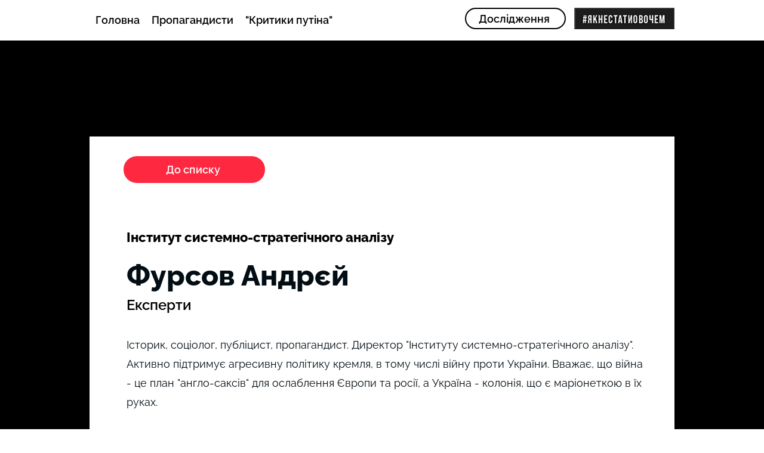

--- FILE ---
content_type: text/html; charset=UTF-8
request_url: https://www.inforules.com.ua/badrussian-experts-1/%D1%84%D1%83%D1%80%D1%81%D0%BE%D0%B2-%D0%B0%D0%BD%D0%B4%D1%80%D1%94%D0%B9-
body_size: 127929
content:
<!DOCTYPE html>
<html lang="uk">
<head>
  
  <!-- SEO Tags -->
  <title>Фурсов Андрєй </title>
  <meta name="description" content="Росія"/>
  <link rel="canonical" href="https://www.inforules.com.ua/badrussian-experts-1/%D1%84%D1%83%D1%80%D1%81%D0%BE%D0%B2-%D0%B0%D0%BD%D0%B4%D1%80%D1%94%D0%B9-"/>
  <meta name="robots" content="index"/>
  <meta property="og:title" content="Фурсов Андрєй "/>
  <meta property="og:description" content="Росія"/>
  <meta property="og:url" content="https://www.inforules.com.ua/badrussian-experts-1/%D1%84%D1%83%D1%80%D1%81%D0%BE%D0%B2-%D0%B0%D0%BD%D0%B4%D1%80%D1%94%D0%B9-"/>
  <meta property="og:site_name" content="allresearch"/>
  <meta property="og:type" content="website"/>
  <script type="application/ld+json">{}</script>
  <script type="application/ld+json">{}</script>
  <link rel="alternate" href="https://www.inforules.com.ua/badrussian-experts-1/%D1%84%D1%83%D1%80%D1%81%D0%BE%D0%B2-%D0%B0%D0%BD%D0%B4%D1%80%D1%94%D0%B9-" hreflang="x-default"/>
  <link rel="alternate" href="https://www.inforules.com.ua/badrussian-experts-1/%D1%84%D1%83%D1%80%D1%81%D0%BE%D0%B2-%D0%B0%D0%BD%D0%B4%D1%80%D1%94%D0%B9-" hreflang="uk-ua"/>
  <meta name="fb_admins_meta_tag" content="inforules"/>
  <meta name="google-site-verification" content="E_o6Vuibe54G5vSBle6Sl1PBnVh-bIjEciQvXCsF_oA"/>
  <meta property="fb:admins" content="inforules"/>
  <meta name="twitter:card" content="summary_large_image"/>
  <meta name="twitter:title" content="Фурсов Андрєй "/>
  <meta name="twitter:description" content="Росія"/>

  
  <meta charset='utf-8'>
  <meta name="viewport" content="width=device-width, initial-scale=1" id="wixDesktopViewport" />
  <meta http-equiv="X-UA-Compatible" content="IE=edge">
  <meta name="generator" content="Wix.com Website Builder"/>

  <link rel="icon" sizes="192x192" href="https://static.wixstatic.com/media/5c4de9_4942b8d2309849af8d1297263d2d3d58%7Emv2.png/v1/fill/w_192%2Ch_192%2Clg_1%2Cusm_0.66_1.00_0.01/5c4de9_4942b8d2309849af8d1297263d2d3d58%7Emv2.png" type="image/png"/>
  <link rel="shortcut icon" href="https://static.wixstatic.com/media/5c4de9_4942b8d2309849af8d1297263d2d3d58%7Emv2.png/v1/fill/w_192%2Ch_192%2Clg_1%2Cusm_0.66_1.00_0.01/5c4de9_4942b8d2309849af8d1297263d2d3d58%7Emv2.png" type="image/png"/>
  <link rel="apple-touch-icon" href="https://static.wixstatic.com/media/5c4de9_4942b8d2309849af8d1297263d2d3d58%7Emv2.png/v1/fill/w_180%2Ch_180%2Clg_1%2Cusm_0.66_1.00_0.01/5c4de9_4942b8d2309849af8d1297263d2d3d58%7Emv2.png" type="image/png"/>

  <!-- Safari Pinned Tab Icon -->
  <!-- <link rel="mask-icon" href="https://static.wixstatic.com/media/5c4de9_4942b8d2309849af8d1297263d2d3d58%7Emv2.png/v1/fill/w_192%2Ch_192%2Clg_1%2Cusm_0.66_1.00_0.01/5c4de9_4942b8d2309849af8d1297263d2d3d58%7Emv2.png"> -->

  <!-- Original trials -->
  


  <!-- Segmenter Polyfill -->
  <script>
    if (!window.Intl || !window.Intl.Segmenter) {
      (function() {
        var script = document.createElement('script');
        script.src = 'https://static.parastorage.com/unpkg/@formatjs/intl-segmenter@11.7.10/polyfill.iife.js';
        document.head.appendChild(script);
      })();
    }
  </script>

  <!-- Legacy Polyfills -->
  <script nomodule="" src="https://static.parastorage.com/unpkg/core-js-bundle@3.2.1/minified.js"></script>
  <script nomodule="" src="https://static.parastorage.com/unpkg/focus-within-polyfill@5.0.9/dist/focus-within-polyfill.js"></script>

  <!-- Performance API Polyfills -->
  <script>
  (function () {
    var noop = function noop() {};
    if ("performance" in window === false) {
      window.performance = {};
    }
    window.performance.mark = performance.mark || noop;
    window.performance.measure = performance.measure || noop;
    if ("now" in window.performance === false) {
      var nowOffset = Date.now();
      if (performance.timing && performance.timing.navigationStart) {
        nowOffset = performance.timing.navigationStart;
      }
      window.performance.now = function now() {
        return Date.now() - nowOffset;
      };
    }
  })();
  </script>

  <!-- Globals Definitions -->
  <script>
    (function () {
      var now = Date.now()
      window.initialTimestamps = {
        initialTimestamp: now,
        initialRequestTimestamp: Math.round(performance.timeOrigin ? performance.timeOrigin : now - performance.now())
      }

      window.thunderboltTag = "libs-releases-GA-local"
      window.thunderboltVersion = "1.16780.0"
    })();
  </script>

  <!-- Essential Viewer Model -->
  <script type="application/json" id="wix-essential-viewer-model">{"fleetConfig":{"fleetName":"thunderbolt-seo-isolated-renderer","type":"GA","code":0},"mode":{"qa":false,"enableTestApi":false,"debug":false,"ssrIndicator":false,"ssrOnly":false,"siteAssetsFallback":"enable","versionIndicator":false},"componentsLibrariesTopology":[{"artifactId":"editor-elements","namespace":"wixui","url":"https:\/\/static.parastorage.com\/services\/editor-elements\/1.14853.0"},{"artifactId":"editor-elements","namespace":"dsgnsys","url":"https:\/\/static.parastorage.com\/services\/editor-elements\/1.14853.0"}],"siteFeaturesConfigs":{"sessionManager":{"isRunningInDifferentSiteContext":false}},"language":{"userLanguage":"uk"},"siteAssets":{"clientTopology":{"mediaRootUrl":"https:\/\/static.wixstatic.com","staticMediaUrl":"https:\/\/static.wixstatic.com\/media","moduleRepoUrl":"https:\/\/static.parastorage.com\/unpkg","fileRepoUrl":"https:\/\/static.parastorage.com\/services","viewerAppsUrl":"https:\/\/viewer-apps.parastorage.com","viewerAssetsUrl":"https:\/\/viewer-assets.parastorage.com","siteAssetsUrl":"https:\/\/siteassets.parastorage.com","pageJsonServerUrls":["https:\/\/pages.parastorage.com","https:\/\/staticorigin.wixstatic.com","https:\/\/www.inforules.com.ua","https:\/\/fallback.wix.com\/wix-html-editor-pages-webapp\/page"],"pathOfTBModulesInFileRepoForFallback":"wix-thunderbolt\/dist\/"}},"siteFeatures":["accessibility","appMonitoring","assetsLoader","businessLogger","captcha","clickHandlerRegistrar","commonConfig","componentsLoader","componentsRegistry","consentPolicy","cookiesManager","cyclicTabbing","domSelectors","dynamicPages","environmentWixCodeSdk","environment","locationWixCodeSdk","mpaNavigation","multilingual","navigationManager","navigationPhases","ooi","pages","panorama","protectedPages","renderer","reporter","routerFetch","router","scrollRestoration","seoWixCodeSdk","seo","sessionManager","siteMembersWixCodeSdk","siteMembers","siteScrollBlocker","siteWixCodeSdk","speculationRules","ssrCache","stores","structureApi","thunderboltInitializer","tpaCommons","translations","usedPlatformApis","warmupData","windowMessageRegistrar","windowWixCodeSdk","wixEmbedsApi","componentsReact","platform"],"site":{"externalBaseUrl":"https:\/\/www.inforules.com.ua","isSEO":true},"media":{"staticMediaUrl":"https:\/\/static.wixstatic.com\/media","mediaRootUrl":"https:\/\/static.wixstatic.com\/","staticVideoUrl":"https:\/\/video.wixstatic.com\/"},"requestUrl":"https:\/\/www.inforules.com.ua\/badrussian-experts-1\/%D1%84%D1%83%D1%80%D1%81%D0%BE%D0%B2-%D0%B0%D0%BD%D0%B4%D1%80%D1%94%D0%B9-","rollout":{"siteAssetsVersionsRollout":false,"isDACRollout":0,"isTBRollout":false},"commonConfig":{"brand":"wix","host":"VIEWER","bsi":"","consentPolicy":{},"consentPolicyHeader":{},"siteRevision":"4","branchId":"8a27d5b3-a1c3-4dc0-bf72-17eecf23a91f","renderingFlow":"NONE","language":"uk","locale":"uk-ua"},"interactionSampleRatio":0.01,"dynamicModelUrl":"https:\/\/www.inforules.com.ua\/_api\/v2\/dynamicmodel","accessTokensUrl":"https:\/\/www.inforules.com.ua\/_api\/v1\/access-tokens","isExcludedFromSecurityExperiments":false,"experiments":{"specs.thunderbolt.hardenFetchAndXHR":true,"specs.thunderbolt.securityExperiments":true}}</script>
  <script>window.viewerModel = JSON.parse(document.getElementById('wix-essential-viewer-model').textContent)</script>

  <script>
    window.commonConfig = viewerModel.commonConfig
  </script>

  
  <!-- BEGIN handleAccessTokens bundle -->

  <script data-url="https://static.parastorage.com/services/wix-thunderbolt/dist/handleAccessTokens.inline.4f2f9a53.bundle.min.js">(()=>{"use strict";function e(e){let{context:o,property:r,value:n,enumerable:i=!0}=e,c=e.get,l=e.set;if(!r||void 0===n&&!c&&!l)return new Error("property and value are required");let a=o||globalThis,s=a?.[r],u={};if(void 0!==n)u.value=n;else{if(c){let e=t(c);e&&(u.get=e)}if(l){let e=t(l);e&&(u.set=e)}}let p={...u,enumerable:i||!1,configurable:!1};void 0!==n&&(p.writable=!1);try{Object.defineProperty(a,r,p)}catch(e){return e instanceof TypeError?s:e}return s}function t(e,t){return"function"==typeof e?e:!0===e?.async&&"function"==typeof e.func?t?async function(t){return e.func(t)}:async function(){return e.func()}:"function"==typeof e?.func?e.func:void 0}try{e({property:"strictDefine",value:e})}catch{}try{e({property:"defineStrictObject",value:r})}catch{}try{e({property:"defineStrictMethod",value:n})}catch{}var o=["toString","toLocaleString","valueOf","constructor","prototype"];function r(t){let{context:n,property:c,propertiesToExclude:l=[],skipPrototype:a=!1,hardenPrototypePropertiesToExclude:s=[]}=t;if(!c)return new Error("property is required");let u=(n||globalThis)[c],p={},f=i(n,c);u&&("object"==typeof u||"function"==typeof u)&&Reflect.ownKeys(u).forEach(t=>{if(!l.includes(t)&&!o.includes(t)){let o=i(u,t);if(o&&(o.writable||o.configurable)){let{value:r,get:n,set:i,enumerable:c=!1}=o,l={};void 0!==r?l.value=r:n?l.get=n:i&&(l.set=i);try{let o=e({context:u,property:t,...l,enumerable:c});p[t]=o}catch(e){if(!(e instanceof TypeError))throw e;try{p[t]=o.value||o.get||o.set}catch{}}}}});let d={originalObject:u,originalProperties:p};if(!a&&void 0!==u?.prototype){let e=r({context:u,property:"prototype",propertiesToExclude:s,skipPrototype:!0});e instanceof Error||(d.originalPrototype=e?.originalObject,d.originalPrototypeProperties=e?.originalProperties)}return e({context:n,property:c,value:u,enumerable:f?.enumerable}),d}function n(t,o){let r=(o||globalThis)[t],n=i(o||globalThis,t);return r&&n&&(n.writable||n.configurable)?(Object.freeze(r),e({context:globalThis,property:t,value:r})):r}function i(e,t){if(e&&t)try{return Reflect.getOwnPropertyDescriptor(e,t)}catch{return}}function c(e){if("string"!=typeof e)return e;try{return decodeURIComponent(e).toLowerCase().trim()}catch{return e.toLowerCase().trim()}}function l(e,t){let o="";if("string"==typeof e)o=e.split("=")[0]?.trim()||"";else{if(!e||"string"!=typeof e.name)return!1;o=e.name}return t.has(c(o)||"")}function a(e,t){let o;return o="string"==typeof e?e.split(";").map(e=>e.trim()).filter(e=>e.length>0):e||[],o.filter(e=>!l(e,t))}var s=null;function u(){return null===s&&(s=typeof Document>"u"?void 0:Object.getOwnPropertyDescriptor(Document.prototype,"cookie")),s}function p(t,o){if(!globalThis?.cookieStore)return;let r=globalThis.cookieStore.get.bind(globalThis.cookieStore),n=globalThis.cookieStore.getAll.bind(globalThis.cookieStore),i=globalThis.cookieStore.set.bind(globalThis.cookieStore),c=globalThis.cookieStore.delete.bind(globalThis.cookieStore);return e({context:globalThis.CookieStore.prototype,property:"get",value:async function(e){return l(("string"==typeof e?e:e.name)||"",t)?null:r.call(this,e)},enumerable:!0}),e({context:globalThis.CookieStore.prototype,property:"getAll",value:async function(){return a(await n.apply(this,Array.from(arguments)),t)},enumerable:!0}),e({context:globalThis.CookieStore.prototype,property:"set",value:async function(){let e=Array.from(arguments);if(!l(1===e.length?e[0].name:e[0],t))return i.apply(this,e);o&&console.warn(o)},enumerable:!0}),e({context:globalThis.CookieStore.prototype,property:"delete",value:async function(){let e=Array.from(arguments);if(!l(1===e.length?e[0].name:e[0],t))return c.apply(this,e)},enumerable:!0}),e({context:globalThis.cookieStore,property:"prototype",value:globalThis.CookieStore.prototype,enumerable:!1}),e({context:globalThis,property:"cookieStore",value:globalThis.cookieStore,enumerable:!0}),{get:r,getAll:n,set:i,delete:c}}var f=["TextEncoder","TextDecoder","XMLHttpRequestEventTarget","EventTarget","URL","JSON","Reflect","Object","Array","Map","Set","WeakMap","WeakSet","Promise","Symbol","Error"],d=["addEventListener","removeEventListener","dispatchEvent","encodeURI","encodeURIComponent","decodeURI","decodeURIComponent"];const y=(e,t)=>{try{const o=t?t.get.call(document):document.cookie;return o.split(";").map(e=>e.trim()).filter(t=>t?.startsWith(e))[0]?.split("=")[1]}catch(e){return""}},g=(e="",t="",o="/")=>`${e}=; ${t?`domain=${t};`:""} max-age=0; path=${o}; expires=Thu, 01 Jan 1970 00:00:01 GMT`;function m(){(function(){if("undefined"!=typeof window){const e=performance.getEntriesByType("navigation")[0];return"back_forward"===(e?.type||"")}return!1})()&&function(){const{counter:e}=function(){const e=b("getItem");if(e){const[t,o]=e.split("-"),r=o?parseInt(o,10):0;if(r>=3){const e=t?Number(t):0;if(Date.now()-e>6e4)return{counter:0}}return{counter:r}}return{counter:0}}();e<3?(!function(e=1){b("setItem",`${Date.now()}-${e}`)}(e+1),window.location.reload()):console.error("ATS: Max reload attempts reached")}()}function b(e,t){try{return sessionStorage[e]("reload",t||"")}catch(e){console.error("ATS: Error calling sessionStorage:",e)}}const h="client-session-bind",v="sec-fetch-unsupported",{experiments:w}=window.viewerModel,T=[h,"client-binding",v,"svSession","smSession","server-session-bind","wixSession2","wixSession3"].map(e=>e.toLowerCase()),{cookie:S}=function(t,o){let r=new Set(t);return e({context:document,property:"cookie",set:{func:e=>function(e,t,o,r){let n=u(),i=c(t.split(";")[0]||"")||"";[...o].every(e=>!i.startsWith(e.toLowerCase()))&&n?.set?n.set.call(e,t):r&&console.warn(r)}(document,e,r,o)},get:{func:()=>function(e,t){let o=u();if(!o?.get)throw new Error("Cookie descriptor or getter not available");return a(o.get.call(e),t).join("; ")}(document,r)},enumerable:!0}),{cookieStore:p(r,o),cookie:u()}}(T),k="tbReady",x="security_overrideGlobals",{experiments:E,siteFeaturesConfigs:C,accessTokensUrl:P}=window.viewerModel,R=P,M={},O=(()=>{const e=y(h,S);if(w["specs.thunderbolt.browserCacheReload"]){y(v,S)||e?b("removeItem"):m()}return(()=>{const e=g(h),t=g(h,location.hostname);S.set.call(document,e),S.set.call(document,t)})(),e})();O&&(M["client-binding"]=O);const D=fetch;addEventListener(k,function e(t){const{logger:o}=t.detail;try{window.tb.init({fetch:D,fetchHeaders:M})}catch(e){const t=new Error("TB003");o.meter(`${x}_${t.message}`,{paramsOverrides:{errorType:x,eventString:t.message}}),window?.viewerModel?.mode.debug&&console.error(e)}finally{removeEventListener(k,e)}}),E["specs.thunderbolt.hardenFetchAndXHR"]||(window.fetchDynamicModel=()=>C.sessionManager.isRunningInDifferentSiteContext?Promise.resolve({}):fetch(R,{credentials:"same-origin",headers:M}).then(function(e){if(!e.ok)throw new Error(`[${e.status}]${e.statusText}`);return e.json()}),window.dynamicModelPromise=window.fetchDynamicModel())})();
//# sourceMappingURL=https://static.parastorage.com/services/wix-thunderbolt/dist/handleAccessTokens.inline.4f2f9a53.bundle.min.js.map</script>

<!-- END handleAccessTokens bundle -->

<!-- BEGIN overrideGlobals bundle -->

<script data-url="https://static.parastorage.com/services/wix-thunderbolt/dist/overrideGlobals.inline.ec13bfcf.bundle.min.js">(()=>{"use strict";function e(e){let{context:r,property:o,value:n,enumerable:i=!0}=e,c=e.get,a=e.set;if(!o||void 0===n&&!c&&!a)return new Error("property and value are required");let l=r||globalThis,u=l?.[o],s={};if(void 0!==n)s.value=n;else{if(c){let e=t(c);e&&(s.get=e)}if(a){let e=t(a);e&&(s.set=e)}}let p={...s,enumerable:i||!1,configurable:!1};void 0!==n&&(p.writable=!1);try{Object.defineProperty(l,o,p)}catch(e){return e instanceof TypeError?u:e}return u}function t(e,t){return"function"==typeof e?e:!0===e?.async&&"function"==typeof e.func?t?async function(t){return e.func(t)}:async function(){return e.func()}:"function"==typeof e?.func?e.func:void 0}try{e({property:"strictDefine",value:e})}catch{}try{e({property:"defineStrictObject",value:o})}catch{}try{e({property:"defineStrictMethod",value:n})}catch{}var r=["toString","toLocaleString","valueOf","constructor","prototype"];function o(t){let{context:n,property:c,propertiesToExclude:a=[],skipPrototype:l=!1,hardenPrototypePropertiesToExclude:u=[]}=t;if(!c)return new Error("property is required");let s=(n||globalThis)[c],p={},f=i(n,c);s&&("object"==typeof s||"function"==typeof s)&&Reflect.ownKeys(s).forEach(t=>{if(!a.includes(t)&&!r.includes(t)){let r=i(s,t);if(r&&(r.writable||r.configurable)){let{value:o,get:n,set:i,enumerable:c=!1}=r,a={};void 0!==o?a.value=o:n?a.get=n:i&&(a.set=i);try{let r=e({context:s,property:t,...a,enumerable:c});p[t]=r}catch(e){if(!(e instanceof TypeError))throw e;try{p[t]=r.value||r.get||r.set}catch{}}}}});let d={originalObject:s,originalProperties:p};if(!l&&void 0!==s?.prototype){let e=o({context:s,property:"prototype",propertiesToExclude:u,skipPrototype:!0});e instanceof Error||(d.originalPrototype=e?.originalObject,d.originalPrototypeProperties=e?.originalProperties)}return e({context:n,property:c,value:s,enumerable:f?.enumerable}),d}function n(t,r){let o=(r||globalThis)[t],n=i(r||globalThis,t);return o&&n&&(n.writable||n.configurable)?(Object.freeze(o),e({context:globalThis,property:t,value:o})):o}function i(e,t){if(e&&t)try{return Reflect.getOwnPropertyDescriptor(e,t)}catch{return}}function c(e){if("string"!=typeof e)return e;try{return decodeURIComponent(e).toLowerCase().trim()}catch{return e.toLowerCase().trim()}}function a(e,t){return e instanceof Headers?e.forEach((r,o)=>{l(o,t)||e.delete(o)}):Object.keys(e).forEach(r=>{l(r,t)||delete e[r]}),e}function l(e,t){return!t.has(c(e)||"")}function u(e,t){let r=!0,o=function(e){let t,r;if(globalThis.Request&&e instanceof Request)t=e.url;else{if("function"!=typeof e?.toString)throw new Error("Unsupported type for url");t=e.toString()}try{return new URL(t).pathname}catch{return r=t.replace(/#.+/gi,"").split("?").shift(),r.startsWith("/")?r:`/${r}`}}(e),n=c(o);return n&&t.some(e=>n.includes(e))&&(r=!1),r}function s(t,r,o){let n=fetch,i=XMLHttpRequest,c=new Set(r);function s(){let e=new i,r=e.open,n=e.setRequestHeader;return e.open=function(){let n=Array.from(arguments),i=n[1];if(n.length<2||u(i,t))return r.apply(e,n);throw new Error(o||`Request not allowed for path ${i}`)},e.setRequestHeader=function(t,r){l(decodeURIComponent(t),c)&&n.call(e,t,r)},e}return e({property:"fetch",value:function(){let e=function(e,t){return globalThis.Request&&e[0]instanceof Request&&e[0]?.headers?a(e[0].headers,t):e[1]?.headers&&a(e[1].headers,t),e}(arguments,c);return u(arguments[0],t)?n.apply(globalThis,Array.from(e)):new Promise((e,t)=>{t(new Error(o||`Request not allowed for path ${arguments[0]}`))})},enumerable:!0}),e({property:"XMLHttpRequest",value:s,enumerable:!0}),Object.keys(i).forEach(e=>{s[e]=i[e]}),{fetch:n,XMLHttpRequest:i}}var p=["TextEncoder","TextDecoder","XMLHttpRequestEventTarget","EventTarget","URL","JSON","Reflect","Object","Array","Map","Set","WeakMap","WeakSet","Promise","Symbol","Error"],f=["addEventListener","removeEventListener","dispatchEvent","encodeURI","encodeURIComponent","decodeURI","decodeURIComponent"];const d=function(){let t=globalThis.open,r=document.open;function o(e,r,o){let n="string"!=typeof e,i=t.call(window,e,r,o);return n||e&&function(e){return e.startsWith("//")&&/(?:[a-z0-9](?:[a-z0-9-]{0,61}[a-z0-9])?\.)+[a-z0-9][a-z0-9-]{0,61}[a-z0-9]/g.test(`${location.protocol}:${e}`)&&(e=`${location.protocol}${e}`),!e.startsWith("http")||new URL(e).hostname===location.hostname}(e)?{}:i}return e({property:"open",value:o,context:globalThis,enumerable:!0}),e({property:"open",value:function(e,t,n){return e?o(e,t,n):r.call(document,e||"",t||"",n||"")},context:document,enumerable:!0}),{open:t,documentOpen:r}},y=function(){let t=document.createElement,r=Element.prototype.setAttribute,o=Element.prototype.setAttributeNS;return e({property:"createElement",context:document,value:function(n,i){let a=t.call(document,n,i);if("iframe"===c(n)){e({property:"srcdoc",context:a,get:()=>"",set:()=>{console.warn("`srcdoc` is not allowed in iframe elements.")}});let t=function(e,t){"srcdoc"!==e.toLowerCase()?r.call(a,e,t):console.warn("`srcdoc` attribute is not allowed to be set.")},n=function(e,t,r){"srcdoc"!==t.toLowerCase()?o.call(a,e,t,r):console.warn("`srcdoc` attribute is not allowed to be set.")};a.setAttribute=t,a.setAttributeNS=n}return a},enumerable:!0}),{createElement:t,setAttribute:r,setAttributeNS:o}},m=["client-binding"],b=["/_api/v1/access-tokens","/_api/v2/dynamicmodel","/_api/one-app-session-web/v3/businesses"],h=function(){let t=setTimeout,r=setInterval;return o("setTimeout",0,globalThis),o("setInterval",0,globalThis),{setTimeout:t,setInterval:r};function o(t,r,o){let n=o||globalThis,i=n[t];if(!i||"function"!=typeof i)throw new Error(`Function ${t} not found or is not a function`);e({property:t,value:function(){let e=Array.from(arguments);if("string"!=typeof e[r])return i.apply(n,e);console.warn(`Calling ${t} with a String Argument at index ${r} is not allowed`)},context:o,enumerable:!0})}},v=function(){if(navigator&&"serviceWorker"in navigator){let t=navigator.serviceWorker.register;return e({context:navigator.serviceWorker,property:"register",value:function(){console.log("Service worker registration is not allowed")},enumerable:!0}),{register:t}}return{}};performance.mark("overrideGlobals started");const{isExcludedFromSecurityExperiments:g,experiments:w}=window.viewerModel,E=!g&&w["specs.thunderbolt.securityExperiments"];try{d(),E&&y(),w["specs.thunderbolt.hardenFetchAndXHR"]&&E&&s(b,m),v(),(e=>{let t=[],r=[];r=r.concat(["TextEncoder","TextDecoder"]),e&&(r=r.concat(["XMLHttpRequestEventTarget","EventTarget"])),r=r.concat(["URL","JSON"]),e&&(t=t.concat(["addEventListener","removeEventListener"])),t=t.concat(["encodeURI","encodeURIComponent","decodeURI","decodeURIComponent"]),r=r.concat(["String","Number"]),e&&r.push("Object"),r=r.concat(["Reflect"]),t.forEach(e=>{n(e),["addEventListener","removeEventListener"].includes(e)&&n(e,document)}),r.forEach(e=>{o({property:e})})})(E),E&&h()}catch(e){window?.viewerModel?.mode.debug&&console.error(e);const t=new Error("TB006");window.fedops?.reportError(t,"security_overrideGlobals"),window.Sentry?window.Sentry.captureException(t):globalThis.defineStrictProperty("sentryBuffer",[t],window,!1)}performance.mark("overrideGlobals ended")})();
//# sourceMappingURL=https://static.parastorage.com/services/wix-thunderbolt/dist/overrideGlobals.inline.ec13bfcf.bundle.min.js.map</script>

<!-- END overrideGlobals bundle -->


  
  <script>
    window.commonConfig = viewerModel.commonConfig

	
  </script>

  <!-- Initial CSS -->
  <style data-url="https://static.parastorage.com/services/wix-thunderbolt/dist/main.347af09f.min.css">@keyframes slide-horizontal-new{0%{transform:translateX(100%)}}@keyframes slide-horizontal-old{80%{opacity:1}to{opacity:0;transform:translateX(-100%)}}@keyframes slide-vertical-new{0%{transform:translateY(-100%)}}@keyframes slide-vertical-old{80%{opacity:1}to{opacity:0;transform:translateY(100%)}}@keyframes out-in-new{0%{opacity:0}}@keyframes out-in-old{to{opacity:0}}:root:active-view-transition{view-transition-name:none}::view-transition{pointer-events:none}:root:active-view-transition::view-transition-new(page-group),:root:active-view-transition::view-transition-old(page-group){animation-duration:.6s;cursor:wait;pointer-events:all}:root:active-view-transition-type(SlideHorizontal)::view-transition-old(page-group){animation:slide-horizontal-old .6s cubic-bezier(.83,0,.17,1) forwards;mix-blend-mode:normal}:root:active-view-transition-type(SlideHorizontal)::view-transition-new(page-group){animation:slide-horizontal-new .6s cubic-bezier(.83,0,.17,1) backwards;mix-blend-mode:normal}:root:active-view-transition-type(SlideVertical)::view-transition-old(page-group){animation:slide-vertical-old .6s cubic-bezier(.83,0,.17,1) forwards;mix-blend-mode:normal}:root:active-view-transition-type(SlideVertical)::view-transition-new(page-group){animation:slide-vertical-new .6s cubic-bezier(.83,0,.17,1) backwards;mix-blend-mode:normal}:root:active-view-transition-type(OutIn)::view-transition-old(page-group){animation:out-in-old .35s cubic-bezier(.22,1,.36,1) forwards}:root:active-view-transition-type(OutIn)::view-transition-new(page-group){animation:out-in-new .35s cubic-bezier(.64,0,.78,0) .35s backwards}@media(prefers-reduced-motion:reduce){::view-transition-group(*),::view-transition-new(*),::view-transition-old(*){animation:none!important}}body,html{background:transparent;border:0;margin:0;outline:0;padding:0;vertical-align:baseline}body{--scrollbar-width:0px;font-family:Arial,Helvetica,sans-serif;font-size:10px}body,html{height:100%}body{overflow-x:auto;overflow-y:scroll}body:not(.responsive) #site-root{min-width:var(--site-width);width:100%}body:not([data-js-loaded]) [data-hide-prejs]{visibility:hidden}interact-element{display:contents}#SITE_CONTAINER{position:relative}:root{--one-unit:1vw;--section-max-width:9999px;--spx-stopper-max:9999px;--spx-stopper-min:0px;--browser-zoom:1}@supports(-webkit-appearance:none) and (stroke-color:transparent){:root{--safari-sticky-fix:opacity;--experimental-safari-sticky-fix:translateZ(0)}}@supports(container-type:inline-size){:root{--one-unit:1cqw}}[id^=oldHoverBox-]{mix-blend-mode:plus-lighter;transition:opacity .5s ease,visibility .5s ease}[data-mesh-id$=inlineContent-gridContainer]:has(>[id^=oldHoverBox-]){isolation:isolate}</style>
<style data-url="https://static.parastorage.com/services/wix-thunderbolt/dist/main.renderer.9cb0985f.min.css">a,abbr,acronym,address,applet,b,big,blockquote,button,caption,center,cite,code,dd,del,dfn,div,dl,dt,em,fieldset,font,footer,form,h1,h2,h3,h4,h5,h6,header,i,iframe,img,ins,kbd,label,legend,li,nav,object,ol,p,pre,q,s,samp,section,small,span,strike,strong,sub,sup,table,tbody,td,tfoot,th,thead,title,tr,tt,u,ul,var{background:transparent;border:0;margin:0;outline:0;padding:0;vertical-align:baseline}input,select,textarea{box-sizing:border-box;font-family:Helvetica,Arial,sans-serif}ol,ul{list-style:none}blockquote,q{quotes:none}ins{text-decoration:none}del{text-decoration:line-through}table{border-collapse:collapse;border-spacing:0}a{cursor:pointer;text-decoration:none}.testStyles{overflow-y:hidden}.reset-button{-webkit-appearance:none;background:none;border:0;color:inherit;font:inherit;line-height:normal;outline:0;overflow:visible;padding:0;-webkit-user-select:none;-moz-user-select:none;-ms-user-select:none}:focus{outline:none}body.device-mobile-optimized:not(.disable-site-overflow){overflow-x:hidden;overflow-y:scroll}body.device-mobile-optimized:not(.responsive) #SITE_CONTAINER{margin-left:auto;margin-right:auto;overflow-x:visible;position:relative;width:320px}body.device-mobile-optimized:not(.responsive):not(.blockSiteScrolling) #SITE_CONTAINER{margin-top:0}body.device-mobile-optimized>*{max-width:100%!important}body.device-mobile-optimized #site-root{overflow-x:hidden;overflow-y:hidden}@supports(overflow:clip){body.device-mobile-optimized #site-root{overflow-x:clip;overflow-y:clip}}body.device-mobile-non-optimized #SITE_CONTAINER #site-root{overflow-x:clip;overflow-y:clip}body.device-mobile-non-optimized.fullScreenMode{background-color:#5f6360}body.device-mobile-non-optimized.fullScreenMode #MOBILE_ACTIONS_MENU,body.device-mobile-non-optimized.fullScreenMode #SITE_BACKGROUND,body.device-mobile-non-optimized.fullScreenMode #site-root,body.fullScreenMode #WIX_ADS{visibility:hidden}body.fullScreenMode{overflow-x:hidden!important;overflow-y:hidden!important}body.fullScreenMode.device-mobile-optimized #TINY_MENU{opacity:0;pointer-events:none}body.fullScreenMode-scrollable.device-mobile-optimized{overflow-x:hidden!important;overflow-y:auto!important}body.fullScreenMode-scrollable.device-mobile-optimized #masterPage,body.fullScreenMode-scrollable.device-mobile-optimized #site-root{overflow-x:hidden!important;overflow-y:hidden!important}body.fullScreenMode-scrollable.device-mobile-optimized #SITE_BACKGROUND,body.fullScreenMode-scrollable.device-mobile-optimized #masterPage{height:auto!important}body.fullScreenMode-scrollable.device-mobile-optimized #masterPage.mesh-layout{height:0!important}body.blockSiteScrolling,body.siteScrollingBlocked{position:fixed;width:100%}body.blockSiteScrolling #SITE_CONTAINER{margin-top:calc(var(--blocked-site-scroll-margin-top)*-1)}#site-root{margin:0 auto;min-height:100%;position:relative;top:var(--wix-ads-height)}#site-root img:not([src]){visibility:hidden}#site-root svg img:not([src]){visibility:visible}.auto-generated-link{color:inherit}#SCROLL_TO_BOTTOM,#SCROLL_TO_TOP{height:0}.has-click-trigger{cursor:pointer}.fullScreenOverlay{bottom:0;display:flex;justify-content:center;left:0;overflow-y:hidden;position:fixed;right:0;top:-60px;z-index:1005}.fullScreenOverlay>.fullScreenOverlayContent{bottom:0;left:0;margin:0 auto;overflow:hidden;position:absolute;right:0;top:60px;transform:translateZ(0)}[data-mesh-id$=centeredContent],[data-mesh-id$=form],[data-mesh-id$=inlineContent]{pointer-events:none;position:relative}[data-mesh-id$=-gridWrapper],[data-mesh-id$=-rotated-wrapper]{pointer-events:none}[data-mesh-id$=-gridContainer]>*,[data-mesh-id$=-rotated-wrapper]>*,[data-mesh-id$=inlineContent]>:not([data-mesh-id$=-gridContainer]){pointer-events:auto}.device-mobile-optimized #masterPage.mesh-layout #SOSP_CONTAINER_CUSTOM_ID{grid-area:2/1/3/2;-ms-grid-row:2;position:relative}#masterPage.mesh-layout{-ms-grid-rows:max-content max-content min-content max-content;-ms-grid-columns:100%;align-items:start;display:-ms-grid;display:grid;grid-template-columns:100%;grid-template-rows:max-content max-content min-content max-content;justify-content:stretch}#masterPage.mesh-layout #PAGES_CONTAINER,#masterPage.mesh-layout #SITE_FOOTER-placeholder,#masterPage.mesh-layout #SITE_FOOTER_WRAPPER,#masterPage.mesh-layout #SITE_HEADER-placeholder,#masterPage.mesh-layout #SITE_HEADER_WRAPPER,#masterPage.mesh-layout #SOSP_CONTAINER_CUSTOM_ID[data-state~=mobileView],#masterPage.mesh-layout #soapAfterPagesContainer,#masterPage.mesh-layout #soapBeforePagesContainer{-ms-grid-row-align:start;-ms-grid-column-align:start;-ms-grid-column:1}#masterPage.mesh-layout #SITE_HEADER-placeholder,#masterPage.mesh-layout #SITE_HEADER_WRAPPER{grid-area:1/1/2/2;-ms-grid-row:1}#masterPage.mesh-layout #PAGES_CONTAINER,#masterPage.mesh-layout #soapAfterPagesContainer,#masterPage.mesh-layout #soapBeforePagesContainer{grid-area:3/1/4/2;-ms-grid-row:3}#masterPage.mesh-layout #soapAfterPagesContainer,#masterPage.mesh-layout #soapBeforePagesContainer{width:100%}#masterPage.mesh-layout #PAGES_CONTAINER{align-self:stretch}#masterPage.mesh-layout main#PAGES_CONTAINER{display:block}#masterPage.mesh-layout #SITE_FOOTER-placeholder,#masterPage.mesh-layout #SITE_FOOTER_WRAPPER{grid-area:4/1/5/2;-ms-grid-row:4}#masterPage.mesh-layout #SITE_PAGES,#masterPage.mesh-layout [data-mesh-id=PAGES_CONTAINERcenteredContent],#masterPage.mesh-layout [data-mesh-id=PAGES_CONTAINERinlineContent]{height:100%}#masterPage.mesh-layout.desktop>*{width:100%}#masterPage.mesh-layout #PAGES_CONTAINER,#masterPage.mesh-layout #SITE_FOOTER,#masterPage.mesh-layout #SITE_FOOTER_WRAPPER,#masterPage.mesh-layout #SITE_HEADER,#masterPage.mesh-layout #SITE_HEADER_WRAPPER,#masterPage.mesh-layout #SITE_PAGES,#masterPage.mesh-layout #masterPageinlineContent{position:relative}#masterPage.mesh-layout #SITE_HEADER{grid-area:1/1/2/2}#masterPage.mesh-layout #SITE_FOOTER{grid-area:4/1/5/2}#masterPage.mesh-layout.overflow-x-clip #SITE_FOOTER,#masterPage.mesh-layout.overflow-x-clip #SITE_HEADER{overflow-x:clip}[data-z-counter]{z-index:0}[data-z-counter="0"]{z-index:auto}.wixSiteProperties{-webkit-font-smoothing:antialiased;-moz-osx-font-smoothing:grayscale}:root{--wst-button-color-fill-primary:rgb(var(--color_48));--wst-button-color-border-primary:rgb(var(--color_49));--wst-button-color-text-primary:rgb(var(--color_50));--wst-button-color-fill-primary-hover:rgb(var(--color_51));--wst-button-color-border-primary-hover:rgb(var(--color_52));--wst-button-color-text-primary-hover:rgb(var(--color_53));--wst-button-color-fill-primary-disabled:rgb(var(--color_54));--wst-button-color-border-primary-disabled:rgb(var(--color_55));--wst-button-color-text-primary-disabled:rgb(var(--color_56));--wst-button-color-fill-secondary:rgb(var(--color_57));--wst-button-color-border-secondary:rgb(var(--color_58));--wst-button-color-text-secondary:rgb(var(--color_59));--wst-button-color-fill-secondary-hover:rgb(var(--color_60));--wst-button-color-border-secondary-hover:rgb(var(--color_61));--wst-button-color-text-secondary-hover:rgb(var(--color_62));--wst-button-color-fill-secondary-disabled:rgb(var(--color_63));--wst-button-color-border-secondary-disabled:rgb(var(--color_64));--wst-button-color-text-secondary-disabled:rgb(var(--color_65));--wst-color-fill-base-1:rgb(var(--color_36));--wst-color-fill-base-2:rgb(var(--color_37));--wst-color-fill-base-shade-1:rgb(var(--color_38));--wst-color-fill-base-shade-2:rgb(var(--color_39));--wst-color-fill-base-shade-3:rgb(var(--color_40));--wst-color-fill-accent-1:rgb(var(--color_41));--wst-color-fill-accent-2:rgb(var(--color_42));--wst-color-fill-accent-3:rgb(var(--color_43));--wst-color-fill-accent-4:rgb(var(--color_44));--wst-color-fill-background-primary:rgb(var(--color_11));--wst-color-fill-background-secondary:rgb(var(--color_12));--wst-color-text-primary:rgb(var(--color_15));--wst-color-text-secondary:rgb(var(--color_14));--wst-color-action:rgb(var(--color_18));--wst-color-disabled:rgb(var(--color_39));--wst-color-title:rgb(var(--color_45));--wst-color-subtitle:rgb(var(--color_46));--wst-color-line:rgb(var(--color_47));--wst-font-style-h2:var(--font_2);--wst-font-style-h3:var(--font_3);--wst-font-style-h4:var(--font_4);--wst-font-style-h5:var(--font_5);--wst-font-style-h6:var(--font_6);--wst-font-style-body-large:var(--font_7);--wst-font-style-body-medium:var(--font_8);--wst-font-style-body-small:var(--font_9);--wst-font-style-body-x-small:var(--font_10);--wst-color-custom-1:rgb(var(--color_13));--wst-color-custom-2:rgb(var(--color_16));--wst-color-custom-3:rgb(var(--color_17));--wst-color-custom-4:rgb(var(--color_19));--wst-color-custom-5:rgb(var(--color_20));--wst-color-custom-6:rgb(var(--color_21));--wst-color-custom-7:rgb(var(--color_22));--wst-color-custom-8:rgb(var(--color_23));--wst-color-custom-9:rgb(var(--color_24));--wst-color-custom-10:rgb(var(--color_25));--wst-color-custom-11:rgb(var(--color_26));--wst-color-custom-12:rgb(var(--color_27));--wst-color-custom-13:rgb(var(--color_28));--wst-color-custom-14:rgb(var(--color_29));--wst-color-custom-15:rgb(var(--color_30));--wst-color-custom-16:rgb(var(--color_31));--wst-color-custom-17:rgb(var(--color_32));--wst-color-custom-18:rgb(var(--color_33));--wst-color-custom-19:rgb(var(--color_34));--wst-color-custom-20:rgb(var(--color_35))}.wix-presets-wrapper{display:contents}</style>

  <meta name="format-detection" content="telephone=no">
  <meta name="skype_toolbar" content="skype_toolbar_parser_compatible">
  
  

  

  

  <!-- head performance data start -->
  
  <!-- head performance data end -->
  

    


    
<style data-href="https://static.parastorage.com/services/editor-elements-library/dist/thunderbolt/rb_wixui.thunderbolt_bootstrap.a1b00b19.min.css">.cwL6XW{cursor:pointer}.sNF2R0{opacity:0}.hLoBV3{transition:opacity var(--transition-duration) cubic-bezier(.37,0,.63,1)}.Rdf41z,.hLoBV3{opacity:1}.ftlZWo{transition:opacity var(--transition-duration) cubic-bezier(.37,0,.63,1)}.ATGlOr,.ftlZWo{opacity:0}.KQSXD0{transition:opacity var(--transition-duration) cubic-bezier(.64,0,.78,0)}.KQSXD0,.pagQKE{opacity:1}._6zG5H{opacity:0;transition:opacity var(--transition-duration) cubic-bezier(.22,1,.36,1)}.BB49uC{transform:translateX(100%)}.j9xE1V{transition:transform var(--transition-duration) cubic-bezier(.87,0,.13,1)}.ICs7Rs,.j9xE1V{transform:translateX(0)}.DxijZJ{transition:transform var(--transition-duration) cubic-bezier(.87,0,.13,1)}.B5kjYq,.DxijZJ{transform:translateX(-100%)}.cJijIV{transition:transform var(--transition-duration) cubic-bezier(.87,0,.13,1)}.cJijIV,.hOxaWM{transform:translateX(0)}.T9p3fN{transform:translateX(100%);transition:transform var(--transition-duration) cubic-bezier(.87,0,.13,1)}.qDxYJm{transform:translateY(100%)}.aA9V0P{transition:transform var(--transition-duration) cubic-bezier(.87,0,.13,1)}.YPXPAS,.aA9V0P{transform:translateY(0)}.Xf2zsA{transition:transform var(--transition-duration) cubic-bezier(.87,0,.13,1)}.Xf2zsA,.y7Kt7s{transform:translateY(-100%)}.EeUgMu{transition:transform var(--transition-duration) cubic-bezier(.87,0,.13,1)}.EeUgMu,.fdHrtm{transform:translateY(0)}.WIFaG4{transform:translateY(100%);transition:transform var(--transition-duration) cubic-bezier(.87,0,.13,1)}body:not(.responsive) .JsJXaX{overflow-x:clip}:root:active-view-transition .JsJXaX{view-transition-name:page-group}.AnQkDU{display:grid;grid-template-columns:1fr;grid-template-rows:1fr;height:100%}.AnQkDU>div{align-self:stretch!important;grid-area:1/1/2/2;justify-self:stretch!important}.StylableButton2545352419__root{-archetype:box;border:none;box-sizing:border-box;cursor:pointer;display:block;height:100%;min-height:10px;min-width:10px;padding:0;touch-action:manipulation;width:100%}.StylableButton2545352419__root[disabled]{pointer-events:none}.StylableButton2545352419__root:not(:hover):not([disabled]).StylableButton2545352419--hasBackgroundColor{background-color:var(--corvid-background-color)!important}.StylableButton2545352419__root:hover:not([disabled]).StylableButton2545352419--hasHoverBackgroundColor{background-color:var(--corvid-hover-background-color)!important}.StylableButton2545352419__root:not(:hover)[disabled].StylableButton2545352419--hasDisabledBackgroundColor{background-color:var(--corvid-disabled-background-color)!important}.StylableButton2545352419__root:not(:hover):not([disabled]).StylableButton2545352419--hasBorderColor{border-color:var(--corvid-border-color)!important}.StylableButton2545352419__root:hover:not([disabled]).StylableButton2545352419--hasHoverBorderColor{border-color:var(--corvid-hover-border-color)!important}.StylableButton2545352419__root:not(:hover)[disabled].StylableButton2545352419--hasDisabledBorderColor{border-color:var(--corvid-disabled-border-color)!important}.StylableButton2545352419__root.StylableButton2545352419--hasBorderRadius{border-radius:var(--corvid-border-radius)!important}.StylableButton2545352419__root.StylableButton2545352419--hasBorderWidth{border-width:var(--corvid-border-width)!important}.StylableButton2545352419__root:not(:hover):not([disabled]).StylableButton2545352419--hasColor,.StylableButton2545352419__root:not(:hover):not([disabled]).StylableButton2545352419--hasColor .StylableButton2545352419__label{color:var(--corvid-color)!important}.StylableButton2545352419__root:hover:not([disabled]).StylableButton2545352419--hasHoverColor,.StylableButton2545352419__root:hover:not([disabled]).StylableButton2545352419--hasHoverColor .StylableButton2545352419__label{color:var(--corvid-hover-color)!important}.StylableButton2545352419__root:not(:hover)[disabled].StylableButton2545352419--hasDisabledColor,.StylableButton2545352419__root:not(:hover)[disabled].StylableButton2545352419--hasDisabledColor .StylableButton2545352419__label{color:var(--corvid-disabled-color)!important}.StylableButton2545352419__link{-archetype:box;box-sizing:border-box;color:#000;text-decoration:none}.StylableButton2545352419__container{align-items:center;display:flex;flex-basis:auto;flex-direction:row;flex-grow:1;height:100%;justify-content:center;overflow:hidden;transition:all .2s ease,visibility 0s;width:100%}.StylableButton2545352419__label{-archetype:text;-controller-part-type:LayoutChildDisplayDropdown,LayoutFlexChildSpacing(first);max-width:100%;min-width:1.8em;overflow:hidden;text-align:center;text-overflow:ellipsis;transition:inherit;white-space:nowrap}.StylableButton2545352419__root.StylableButton2545352419--isMaxContent .StylableButton2545352419__label{text-overflow:unset}.StylableButton2545352419__root.StylableButton2545352419--isWrapText .StylableButton2545352419__label{min-width:10px;overflow-wrap:break-word;white-space:break-spaces;word-break:break-word}.StylableButton2545352419__icon{-archetype:icon;-controller-part-type:LayoutChildDisplayDropdown,LayoutFlexChildSpacing(last);flex-shrink:0;height:50px;min-width:1px;transition:inherit}.StylableButton2545352419__icon.StylableButton2545352419--override{display:block!important}.StylableButton2545352419__icon svg,.StylableButton2545352419__icon>span{display:flex;height:inherit;width:inherit}.StylableButton2545352419__root:not(:hover):not([disalbed]).StylableButton2545352419--hasIconColor .StylableButton2545352419__icon svg{fill:var(--corvid-icon-color)!important;stroke:var(--corvid-icon-color)!important}.StylableButton2545352419__root:hover:not([disabled]).StylableButton2545352419--hasHoverIconColor .StylableButton2545352419__icon svg{fill:var(--corvid-hover-icon-color)!important;stroke:var(--corvid-hover-icon-color)!important}.StylableButton2545352419__root:not(:hover)[disabled].StylableButton2545352419--hasDisabledIconColor .StylableButton2545352419__icon svg{fill:var(--corvid-disabled-icon-color)!important;stroke:var(--corvid-disabled-icon-color)!important}.aeyn4z{bottom:0;left:0;position:absolute;right:0;top:0}.qQrFOK{cursor:pointer}.VDJedC{-webkit-tap-highlight-color:rgba(0,0,0,0);fill:var(--corvid-fill-color,var(--fill));fill-opacity:var(--fill-opacity);stroke:var(--corvid-stroke-color,var(--stroke));stroke-opacity:var(--stroke-opacity);stroke-width:var(--stroke-width);filter:var(--drop-shadow,none);opacity:var(--opacity);transform:var(--flip)}.VDJedC,.VDJedC svg{bottom:0;left:0;position:absolute;right:0;top:0}.VDJedC svg{height:var(--svg-calculated-height,100%);margin:auto;padding:var(--svg-calculated-padding,0);width:var(--svg-calculated-width,100%)}.VDJedC svg:not([data-type=ugc]){overflow:visible}.l4CAhn *{vector-effect:non-scaling-stroke}.Z_l5lU{-webkit-text-size-adjust:100%;-moz-text-size-adjust:100%;text-size-adjust:100%}ol.font_100,ul.font_100{color:#080808;font-family:"Arial, Helvetica, sans-serif",serif;font-size:10px;font-style:normal;font-variant:normal;font-weight:400;letter-spacing:normal;line-height:normal;margin:0;text-decoration:none}ol.font_100 li,ul.font_100 li{margin-bottom:12px}ol.wix-list-text-align,ul.wix-list-text-align{list-style-position:inside}ol.wix-list-text-align h1,ol.wix-list-text-align h2,ol.wix-list-text-align h3,ol.wix-list-text-align h4,ol.wix-list-text-align h5,ol.wix-list-text-align h6,ol.wix-list-text-align p,ul.wix-list-text-align h1,ul.wix-list-text-align h2,ul.wix-list-text-align h3,ul.wix-list-text-align h4,ul.wix-list-text-align h5,ul.wix-list-text-align h6,ul.wix-list-text-align p{display:inline}.HQSswv{cursor:pointer}.yi6otz{clip:rect(0 0 0 0);border:0;height:1px;margin:-1px;overflow:hidden;padding:0;position:absolute;width:1px}.zQ9jDz [data-attr-richtext-marker=true]{display:block}.zQ9jDz [data-attr-richtext-marker=true] table{border-collapse:collapse;margin:15px 0;width:100%}.zQ9jDz [data-attr-richtext-marker=true] table td{padding:12px;position:relative}.zQ9jDz [data-attr-richtext-marker=true] table td:after{border-bottom:1px solid currentColor;border-left:1px solid currentColor;bottom:0;content:"";left:0;opacity:.2;position:absolute;right:0;top:0}.zQ9jDz [data-attr-richtext-marker=true] table tr td:last-child:after{border-right:1px solid currentColor}.zQ9jDz [data-attr-richtext-marker=true] table tr:first-child td:after{border-top:1px solid currentColor}@supports(-webkit-appearance:none) and (stroke-color:transparent){.qvSjx3>*>:first-child{vertical-align:top}}@supports(-webkit-touch-callout:none){.qvSjx3>*>:first-child{vertical-align:top}}.LkZBpT :is(p,h1,h2,h3,h4,h5,h6,ul,ol,span[data-attr-richtext-marker],blockquote,div) [class$=rich-text__text],.LkZBpT :is(p,h1,h2,h3,h4,h5,h6,ul,ol,span[data-attr-richtext-marker],blockquote,div)[class$=rich-text__text]{color:var(--corvid-color,currentColor)}.LkZBpT :is(p,h1,h2,h3,h4,h5,h6,ul,ol,span[data-attr-richtext-marker],blockquote,div) span[style*=color]{color:var(--corvid-color,currentColor)!important}.Kbom4H{direction:var(--text-direction);min-height:var(--min-height);min-width:var(--min-width)}.Kbom4H .upNqi2{word-wrap:break-word;height:100%;overflow-wrap:break-word;position:relative;width:100%}.Kbom4H .upNqi2 ul{list-style:disc inside}.Kbom4H .upNqi2 li{margin-bottom:12px}.MMl86N blockquote,.MMl86N div,.MMl86N h1,.MMl86N h2,.MMl86N h3,.MMl86N h4,.MMl86N h5,.MMl86N h6,.MMl86N p{letter-spacing:normal;line-height:normal}.gYHZuN{min-height:var(--min-height);min-width:var(--min-width)}.gYHZuN .upNqi2{word-wrap:break-word;height:100%;overflow-wrap:break-word;position:relative;width:100%}.gYHZuN .upNqi2 ol,.gYHZuN .upNqi2 ul{letter-spacing:normal;line-height:normal;margin-inline-start:.5em;padding-inline-start:1.3em}.gYHZuN .upNqi2 ul{list-style-type:disc}.gYHZuN .upNqi2 ol{list-style-type:decimal}.gYHZuN .upNqi2 ol ul,.gYHZuN .upNqi2 ul ul{line-height:normal;list-style-type:circle}.gYHZuN .upNqi2 ol ol ul,.gYHZuN .upNqi2 ol ul ul,.gYHZuN .upNqi2 ul ol ul,.gYHZuN .upNqi2 ul ul ul{line-height:normal;list-style-type:square}.gYHZuN .upNqi2 li{font-style:inherit;font-weight:inherit;letter-spacing:normal;line-height:inherit}.gYHZuN .upNqi2 h1,.gYHZuN .upNqi2 h2,.gYHZuN .upNqi2 h3,.gYHZuN .upNqi2 h4,.gYHZuN .upNqi2 h5,.gYHZuN .upNqi2 h6,.gYHZuN .upNqi2 p{letter-spacing:normal;line-height:normal;margin-block:0;margin:0}.gYHZuN .upNqi2 a{color:inherit}.MMl86N,.ku3DBC{word-wrap:break-word;direction:var(--text-direction);min-height:var(--min-height);min-width:var(--min-width);mix-blend-mode:var(--blendMode,normal);overflow-wrap:break-word;pointer-events:none;text-align:start;text-shadow:var(--textOutline,0 0 transparent),var(--textShadow,0 0 transparent);text-transform:var(--textTransform,"none")}.MMl86N>*,.ku3DBC>*{pointer-events:auto}.MMl86N li,.ku3DBC li{font-style:inherit;font-weight:inherit;letter-spacing:normal;line-height:inherit}.MMl86N ol,.MMl86N ul,.ku3DBC ol,.ku3DBC ul{letter-spacing:normal;line-height:normal;margin-inline-end:0;margin-inline-start:.5em}.MMl86N:not(.Vq6kJx) ol,.MMl86N:not(.Vq6kJx) ul,.ku3DBC:not(.Vq6kJx) ol,.ku3DBC:not(.Vq6kJx) ul{padding-inline-end:0;padding-inline-start:1.3em}.MMl86N ul,.ku3DBC ul{list-style-type:disc}.MMl86N ol,.ku3DBC ol{list-style-type:decimal}.MMl86N ol ul,.MMl86N ul ul,.ku3DBC ol ul,.ku3DBC ul ul{list-style-type:circle}.MMl86N ol ol ul,.MMl86N ol ul ul,.MMl86N ul ol ul,.MMl86N ul ul ul,.ku3DBC ol ol ul,.ku3DBC ol ul ul,.ku3DBC ul ol ul,.ku3DBC ul ul ul{list-style-type:square}.MMl86N blockquote,.MMl86N div,.MMl86N h1,.MMl86N h2,.MMl86N h3,.MMl86N h4,.MMl86N h5,.MMl86N h6,.MMl86N p,.ku3DBC blockquote,.ku3DBC div,.ku3DBC h1,.ku3DBC h2,.ku3DBC h3,.ku3DBC h4,.ku3DBC h5,.ku3DBC h6,.ku3DBC p{margin-block:0;margin:0}.MMl86N a,.ku3DBC a{color:inherit}.Vq6kJx li{margin-inline-end:0;margin-inline-start:1.3em}.Vd6aQZ{overflow:hidden;padding:0;pointer-events:none;white-space:nowrap}.mHZSwn{display:none}.lvxhkV{bottom:0;left:0;position:absolute;right:0;top:0;width:100%}.QJjwEo{transform:translateY(-100%);transition:.2s ease-in}.kdBXfh{transition:.2s}.MP52zt{opacity:0;transition:.2s ease-in}.MP52zt.Bhu9m5{z-index:-1!important}.LVP8Wf{opacity:1;transition:.2s}.VrZrC0{height:auto}.VrZrC0,.cKxVkc{position:relative;width:100%}:host(:not(.device-mobile-optimized)) .vlM3HR,body:not(.device-mobile-optimized) .vlM3HR{margin-left:calc((100% - var(--site-width))/2);width:var(--site-width)}.AT7o0U[data-focuscycled=active]{outline:1px solid transparent}.AT7o0U[data-focuscycled=active]:not(:focus-within){outline:2px solid transparent;transition:outline .01s ease}.AT7o0U .vlM3HR{bottom:0;left:0;position:absolute;right:0;top:0}.Tj01hh,.jhxvbR{display:block;height:100%;width:100%}.jhxvbR img{max-width:var(--wix-img-max-width,100%)}.jhxvbR[data-animate-blur] img{filter:blur(9px);transition:filter .8s ease-in}.jhxvbR[data-animate-blur] img[data-load-done]{filter:none}.WzbAF8{direction:var(--direction)}.WzbAF8 .mpGTIt .O6KwRn{display:var(--item-display);height:var(--item-size);margin-block:var(--item-margin-block);margin-inline:var(--item-margin-inline);width:var(--item-size)}.WzbAF8 .mpGTIt .O6KwRn:last-child{margin-block:0;margin-inline:0}.WzbAF8 .mpGTIt .O6KwRn .oRtuWN{display:block}.WzbAF8 .mpGTIt .O6KwRn .oRtuWN .YaS0jR{height:var(--item-size);width:var(--item-size)}.WzbAF8 .mpGTIt{height:100%;position:absolute;white-space:nowrap;width:100%}:host(.device-mobile-optimized) .WzbAF8 .mpGTIt,body.device-mobile-optimized .WzbAF8 .mpGTIt{white-space:normal}.big2ZD{display:grid;grid-template-columns:1fr;grid-template-rows:1fr;height:calc(100% - var(--wix-ads-height));left:0;margin-top:var(--wix-ads-height);position:fixed;top:0;width:100%}.SHHiV9,.big2ZD{pointer-events:none;z-index:var(--pinned-layer-in-container,var(--above-all-in-container))}</style>
<style data-href="https://static.parastorage.com/services/editor-elements-library/dist/thunderbolt/rb_wixui.thunderbolt[StylableButton_Default].e469137d.min.css">.StylableButton2545352419__root{-archetype:box;border:none;box-sizing:border-box;cursor:pointer;display:block;height:100%;min-height:10px;min-width:10px;padding:0;touch-action:manipulation;width:100%}.StylableButton2545352419__root[disabled]{pointer-events:none}.StylableButton2545352419__root:not(:hover):not([disabled]).StylableButton2545352419--hasBackgroundColor{background-color:var(--corvid-background-color)!important}.StylableButton2545352419__root:hover:not([disabled]).StylableButton2545352419--hasHoverBackgroundColor{background-color:var(--corvid-hover-background-color)!important}.StylableButton2545352419__root:not(:hover)[disabled].StylableButton2545352419--hasDisabledBackgroundColor{background-color:var(--corvid-disabled-background-color)!important}.StylableButton2545352419__root:not(:hover):not([disabled]).StylableButton2545352419--hasBorderColor{border-color:var(--corvid-border-color)!important}.StylableButton2545352419__root:hover:not([disabled]).StylableButton2545352419--hasHoverBorderColor{border-color:var(--corvid-hover-border-color)!important}.StylableButton2545352419__root:not(:hover)[disabled].StylableButton2545352419--hasDisabledBorderColor{border-color:var(--corvid-disabled-border-color)!important}.StylableButton2545352419__root.StylableButton2545352419--hasBorderRadius{border-radius:var(--corvid-border-radius)!important}.StylableButton2545352419__root.StylableButton2545352419--hasBorderWidth{border-width:var(--corvid-border-width)!important}.StylableButton2545352419__root:not(:hover):not([disabled]).StylableButton2545352419--hasColor,.StylableButton2545352419__root:not(:hover):not([disabled]).StylableButton2545352419--hasColor .StylableButton2545352419__label{color:var(--corvid-color)!important}.StylableButton2545352419__root:hover:not([disabled]).StylableButton2545352419--hasHoverColor,.StylableButton2545352419__root:hover:not([disabled]).StylableButton2545352419--hasHoverColor .StylableButton2545352419__label{color:var(--corvid-hover-color)!important}.StylableButton2545352419__root:not(:hover)[disabled].StylableButton2545352419--hasDisabledColor,.StylableButton2545352419__root:not(:hover)[disabled].StylableButton2545352419--hasDisabledColor .StylableButton2545352419__label{color:var(--corvid-disabled-color)!important}.StylableButton2545352419__link{-archetype:box;box-sizing:border-box;color:#000;text-decoration:none}.StylableButton2545352419__container{align-items:center;display:flex;flex-basis:auto;flex-direction:row;flex-grow:1;height:100%;justify-content:center;overflow:hidden;transition:all .2s ease,visibility 0s;width:100%}.StylableButton2545352419__label{-archetype:text;-controller-part-type:LayoutChildDisplayDropdown,LayoutFlexChildSpacing(first);max-width:100%;min-width:1.8em;overflow:hidden;text-align:center;text-overflow:ellipsis;transition:inherit;white-space:nowrap}.StylableButton2545352419__root.StylableButton2545352419--isMaxContent .StylableButton2545352419__label{text-overflow:unset}.StylableButton2545352419__root.StylableButton2545352419--isWrapText .StylableButton2545352419__label{min-width:10px;overflow-wrap:break-word;white-space:break-spaces;word-break:break-word}.StylableButton2545352419__icon{-archetype:icon;-controller-part-type:LayoutChildDisplayDropdown,LayoutFlexChildSpacing(last);flex-shrink:0;height:50px;min-width:1px;transition:inherit}.StylableButton2545352419__icon.StylableButton2545352419--override{display:block!important}.StylableButton2545352419__icon svg,.StylableButton2545352419__icon>span{display:flex;height:inherit;width:inherit}.StylableButton2545352419__root:not(:hover):not([disalbed]).StylableButton2545352419--hasIconColor .StylableButton2545352419__icon svg{fill:var(--corvid-icon-color)!important;stroke:var(--corvid-icon-color)!important}.StylableButton2545352419__root:hover:not([disabled]).StylableButton2545352419--hasHoverIconColor .StylableButton2545352419__icon svg{fill:var(--corvid-hover-icon-color)!important;stroke:var(--corvid-hover-icon-color)!important}.StylableButton2545352419__root:not(:hover)[disabled].StylableButton2545352419--hasDisabledIconColor .StylableButton2545352419__icon svg{fill:var(--corvid-disabled-icon-color)!important;stroke:var(--corvid-disabled-icon-color)!important}</style>
<style data-href="https://static.parastorage.com/services/editor-elements-library/dist/thunderbolt/rb_wixui.thunderbolt[VerticalMenu_VerticalMenuSolidColorSkin].f3d639a0.min.css">.VUs9VM{margin:0 10px;opacity:.6}.m48Yht{height:auto!important}.fIxawB{direction:var(--direction)}.Ur5Vmd{direction:var(--item-direction);justify-content:var(--menu-item-align,var(--text-align,flex-start))}.A47Z2B{direction:var(--sub-menu-item-direction);justify-content:var(--sub-menu-item-align,var(--text-align,flex-start))}.IOfTmr .Z7cwZn{height:100%;position:relative;width:100%}.IOfTmr .E_2Q_U{min-width:100%;position:absolute;visibility:hidden;z-index:999}.IOfTmr .E_2Q_U.uf9Zs0{left:calc(100% + var(--SKINS_submenuMargin, 8px) - var(--brw, 1px))}.IOfTmr .E_2Q_U.pYmDZK{right:calc(100% + var(--SKINS_submenuMargin, 8px) - var(--brw, 1px))}.IOfTmr .E_2Q_U.OSGBAh{bottom:0}.IOfTmr .E_2Q_U.F8Lkq5{top:0}.IOfTmr .E_2Q_U:before{content:" ";height:100%;left:var(--sub-menu-open-direction-left,0);margin-left:calc(-1*var(--SKINS_submenuMargin, 8px));margin-right:calc(-1*var(--SKINS_submenuMargin, 8px));position:absolute;right:var(--sub-menu-open-direction-right,auto);top:0;width:var(--SKINS_submenuMargin,8px)}.IOfTmr .YGlZMx{background-color:rgba(var(--bg,var(--color_11,color_11)),var(--alpha-bg,1));border:solid var(--brw,1px) rgba(var(--brd,var(--color_15,color_15)),var(--alpha-brd,1));border-radius:var(--rd,0);box-shadow:var(--shd,0 1px 4px rgba(0,0,0,.6));box-sizing:border-box;height:calc(var(--item-height, 50px) - var(--separator-height-adjusted, 0px));transition:var(--itemBGColorTrans,background-color .4s ease 0s)}.IOfTmr .YGlZMx.amuh9Z>.DzUZFw>.a50_l6{cursor:default}.IOfTmr .YGlZMx.lBccMF{background-color:rgba(var(--bgs,var(--color_15,color_15)),var(--alpha-bgs,1))}.IOfTmr .YGlZMx.lBccMF>.DzUZFw>.a50_l6{color:rgb(var(--txts,var(--color_13,color_13)))}.IOfTmr .YGlZMx.F95vTA>.E_2Q_U{visibility:visible}.IOfTmr .YGlZMx.F95vTA:not(.amuh9Z){background-color:rgba(var(--bgh,var(--color_15,color_15)),var(--alpha-bgh,1))}.IOfTmr .YGlZMx.F95vTA:not(.amuh9Z)>.DzUZFw>.a50_l6{color:rgb(var(--txth,var(--color_13,color_13)))}.IOfTmr .E_2Q_U .YGlZMx{background-color:rgba(var(--SKINS_bgSubmenu,var(--color_11,color_11)),var(--alpha-SKINS_bgSubmenu,1));border-radius:var(--SKINS_submenuBR,0)}.IOfTmr .a50_l6{align-items:center;box-sizing:border-box;color:rgb(var(--txt,var(--color_15,color_15)));cursor:pointer;display:flex;font:var(--fnt,var(--font_1));height:100%;padding-left:var(--textSpacing,10px);padding-right:var(--textSpacing,10px);position:relative;white-space:nowrap}.IOfTmr .a50_l6,.IOfTmr .a50_l6:after{background-color:transparent;width:100%}.IOfTmr .a50_l6:after{content:" ";height:var(--separator-height-adjusted,0);left:0;position:absolute;top:100%}.IOfTmr .Z7cwZn .YGlZMx .a50_l6{line-height:calc(var(--item-height, 50px) - var(--separator-height-adjusted, 0px))}.IOfTmr .E_2Q_U .a50_l6{font:var(--SKINS_fntSubmenu,var(--font_1))}.IOfTmr .MfQCD7{height:var(--separator-height-adjusted,0);min-height:0;width:100%}.xyNFD3{margin:0 10px;opacity:.6}.gxChTi{height:auto!important}.J5AcBQ .ADkeoY{border:solid var(--brw,1px) rgba(var(--brd,var(--color_15,color_15)),var(--alpha-brd,1));border-radius:var(--rd,0);box-shadow:var(--shd,0 1px 4px rgba(0,0,0,.6))}.J5AcBQ .ybGdqG{border-bottom:solid var(--sepw,1px) rgba(var(--sep,var(--color_15,color_15)),var(--alpha-sep,1));height:100%;position:relative;width:100%}.J5AcBQ .ybGdqG:last-child{border-bottom:0}.J5AcBQ .niKtuR{border:solid var(--brw,1px) rgba(var(--brd,var(--color_15,color_15)),var(--alpha-brd,1));border-radius:var(--SKINS_submenuBR,0);box-shadow:var(--shd,0 1px 4px rgba(0,0,0,.6));box-sizing:border-box;min-width:100%;position:absolute;visibility:hidden;z-index:999}.J5AcBQ .niKtuR.pLtej1{left:calc(100% + var(--SKINS_submenuMargin, 8px))}.J5AcBQ .niKtuR.UPEerR{right:calc(100% + var(--SKINS_submenuMargin, 8px))}.J5AcBQ .niKtuR.sKAPJX{bottom:var(--brw,1px)}.J5AcBQ .niKtuR.asC21j{top:calc(-1*var(--brw, 1px))}.J5AcBQ .niKtuR:before{content:" ";height:100%;left:var(--sub-menu-open-direction-left,0);margin-left:calc(-1*var(--SKINS_submenuMargin, 8px));margin-right:calc(-1*var(--SKINS_submenuMargin, 8px));position:absolute;right:var(--sub-menu-open-direction-right,auto);top:0;width:var(--SKINS_submenuMargin,8px)}.J5AcBQ .i4bvwx{background-color:rgba(var(--bg,var(--color_11,color_11)),var(--alpha-bg,1));height:var(--item-height,50px);transition:var(--itemBGColorTrans,background-color .4s ease 0s)}.J5AcBQ .i4bvwx.yL5MMl>.qFH5R7>.kFPGSw{cursor:default}.J5AcBQ .i4bvwx.iLEOZ6{background-color:rgba(var(--bgs,var(--color_15,color_15)),var(--alpha-bgs,1))}.J5AcBQ .i4bvwx.iLEOZ6>.qFH5R7>.kFPGSw{color:rgb(var(--txts,var(--color_13,color_13)))}.J5AcBQ .i4bvwx.Bf9iOm>.niKtuR{visibility:visible}.J5AcBQ .i4bvwx.Bf9iOm:not(.yL5MMl){background-color:rgba(var(--bgh,var(--color_15,color_15)),var(--alpha-bgh,1))}.J5AcBQ .i4bvwx.Bf9iOm:not(.yL5MMl)>.qFH5R7>.kFPGSw{color:rgb(var(--txth,var(--color_13,color_13)))}.J5AcBQ .niKtuR .i4bvwx{background-color:rgba(var(--SKINS_bgSubmenu,var(--color_11,color_11)),var(--alpha-SKINS_bgSubmenu,1))}.J5AcBQ .niKtuR .ybGdqG .i4bvwx{border-radius:0}.J5AcBQ .ybGdqG:first-child .i4bvwx{border-radius:var(--rd,0);border-bottom-left-radius:0;border-bottom-right-radius:0}.J5AcBQ .ybGdqG:last-child .i4bvwx{border-bottom:0 solid transparent;border-radius:var(--rd,0);border-top-left-radius:0;border-top-right-radius:0}.J5AcBQ .kFPGSw{box-sizing:border-box;color:rgb(var(--txt,var(--color_15,color_15)));cursor:pointer;display:flex;font:var(--fnt,var(--font_1));height:100%;padding-left:var(--textSpacing,10px);padding-right:var(--textSpacing,10px);position:relative;white-space:nowrap}.J5AcBQ .kFPGSw,.J5AcBQ .kFPGSw:after{background-color:transparent;width:100%}.J5AcBQ .kFPGSw:after{content:" ";cursor:default;height:var(--sepw,1px);left:0;position:absolute;top:100%}.J5AcBQ .ybGdqG .i4bvwx .kFPGSw{line-height:var(--item-height,50px)}.J5AcBQ .niKtuR .kFPGSw{font:var(--SKINS_fntSubmenu,var(--font_1))}</style>
<style data-href="https://static.parastorage.com/services/editor-elements-library/dist/thunderbolt/rb_wixui.thunderbolt_bootstrap-responsive.5018a9e9.min.css">._pfxlW{clip-path:inset(50%);height:24px;position:absolute;width:24px}._pfxlW:active,._pfxlW:focus{clip-path:unset;right:0;top:50%;transform:translateY(-50%)}._pfxlW.RG3k61{transform:translateY(-50%) rotate(180deg)}.r4OX7l,.xTjc1A{box-sizing:border-box;height:100%;overflow:visible;position:relative;width:auto}.r4OX7l[data-state~=header] a,.r4OX7l[data-state~=header] div,[data-state~=header].xTjc1A a,[data-state~=header].xTjc1A div{cursor:default!important}.r4OX7l .UiHgGh,.xTjc1A .UiHgGh{display:inline-block;height:100%;width:100%}.xTjc1A{--display:inline-block;cursor:pointer;display:var(--display);font:var(--fnt,var(--font_1))}.xTjc1A .yRj2ms{padding:0 var(--pad,5px)}.xTjc1A .JS76Uv{color:rgb(var(--txt,var(--color_15,color_15)));display:inline-block;padding:0 10px;transition:var(--trans,color .4s ease 0s)}.xTjc1A[data-state~=drop]{display:block;width:100%}.xTjc1A[data-state~=drop] .JS76Uv{padding:0 .5em}.xTjc1A[data-state~=link]:hover .JS76Uv,.xTjc1A[data-state~=over] .JS76Uv{color:rgb(var(--txth,var(--color_14,color_14)));transition:var(--trans,color .4s ease 0s)}.xTjc1A[data-state~=selected] .JS76Uv{color:rgb(var(--txts,var(--color_14,color_14)));transition:var(--trans,color .4s ease 0s)}.NHM1d1{overflow-x:hidden}.NHM1d1 .R_TAzU{display:flex;flex-direction:column;height:100%;width:100%}.NHM1d1 .R_TAzU .aOF1ks{flex:1}.NHM1d1 .R_TAzU .y7qwii{height:calc(100% - (var(--menuTotalBordersY, 0px)));overflow:visible;white-space:nowrap;width:calc(100% - (var(--menuTotalBordersX, 0px)))}.NHM1d1 .R_TAzU .y7qwii .Tg1gOB,.NHM1d1 .R_TAzU .y7qwii .p90CkU{direction:var(--menu-direction);display:inline-block;text-align:var(--menu-align,var(--align))}.NHM1d1 .R_TAzU .y7qwii .mvZ3NH{display:block;width:100%}.NHM1d1 .h3jCPd{direction:var(--submenus-direction);display:block;opacity:1;text-align:var(--submenus-align,var(--align));z-index:99999}.NHM1d1 .h3jCPd .wkJ2fp{display:inherit;overflow:visible;visibility:inherit;white-space:nowrap;width:auto}.NHM1d1 .h3jCPd.DlGBN0{transition:visibility;transition-delay:.2s;visibility:visible}.NHM1d1 .h3jCPd .p90CkU{display:inline-block}.NHM1d1 .vh74Xw{display:none}.XwCBRN>nav{bottom:0;left:0;right:0;top:0}.XwCBRN .h3jCPd,.XwCBRN .y7qwii,.XwCBRN>nav{position:absolute}.XwCBRN .h3jCPd{margin-top:7px;visibility:hidden}.XwCBRN .h3jCPd[data-dropMode=dropUp]{margin-bottom:7px;margin-top:0}.XwCBRN .wkJ2fp{background-color:rgba(var(--bgDrop,var(--color_11,color_11)),var(--alpha-bgDrop,1));border-radius:var(--rd,0);box-shadow:var(--shd,0 1px 4px rgba(0,0,0,.6))}.P0dCOY .PJ4KCX{background-color:rgba(var(--bg,var(--color_11,color_11)),var(--alpha-bg,1));bottom:0;left:0;overflow:hidden;position:absolute;right:0;top:0}.xpmKd_{border-radius:var(--overflow-wrapper-border-radius)}</style>
<style data-href="https://static.parastorage.com/services/editor-elements-library/dist/thunderbolt/rb_wixui.thunderbolt_bootstrap-classic.72e6a2a3.min.css">.PlZyDq{touch-action:manipulation}.uDW_Qe{align-items:center;box-sizing:border-box;display:flex;justify-content:var(--label-align);min-width:100%;text-align:initial;width:-moz-max-content;width:max-content}.uDW_Qe:before{max-width:var(--margin-start,0)}.uDW_Qe:after,.uDW_Qe:before{align-self:stretch;content:"";flex-grow:1}.uDW_Qe:after{max-width:var(--margin-end,0)}.FubTgk{height:100%}.FubTgk .uDW_Qe{border-radius:var(--corvid-border-radius,var(--rd,0));bottom:0;box-shadow:var(--shd,0 1px 4px rgba(0,0,0,.6));left:0;position:absolute;right:0;top:0;transition:var(--trans1,border-color .4s ease 0s,background-color .4s ease 0s)}.FubTgk .uDW_Qe:link,.FubTgk .uDW_Qe:visited{border-color:transparent}.FubTgk .l7_2fn{color:var(--corvid-color,rgb(var(--txt,var(--color_15,color_15))));font:var(--fnt,var(--font_5));margin:0;position:relative;transition:var(--trans2,color .4s ease 0s);white-space:nowrap}.FubTgk[aria-disabled=false] .uDW_Qe{background-color:var(--corvid-background-color,rgba(var(--bg,var(--color_17,color_17)),var(--alpha-bg,1)));border:solid var(--corvid-border-color,rgba(var(--brd,var(--color_15,color_15)),var(--alpha-brd,1))) var(--corvid-border-width,var(--brw,0));cursor:pointer!important}:host(.device-mobile-optimized) .FubTgk[aria-disabled=false]:active .uDW_Qe,body.device-mobile-optimized .FubTgk[aria-disabled=false]:active .uDW_Qe{background-color:var(--corvid-hover-background-color,rgba(var(--bgh,var(--color_18,color_18)),var(--alpha-bgh,1)));border-color:var(--corvid-hover-border-color,rgba(var(--brdh,var(--color_15,color_15)),var(--alpha-brdh,1)))}:host(.device-mobile-optimized) .FubTgk[aria-disabled=false]:active .l7_2fn,body.device-mobile-optimized .FubTgk[aria-disabled=false]:active .l7_2fn{color:var(--corvid-hover-color,rgb(var(--txth,var(--color_15,color_15))))}:host(:not(.device-mobile-optimized)) .FubTgk[aria-disabled=false]:hover .uDW_Qe,body:not(.device-mobile-optimized) .FubTgk[aria-disabled=false]:hover .uDW_Qe{background-color:var(--corvid-hover-background-color,rgba(var(--bgh,var(--color_18,color_18)),var(--alpha-bgh,1)));border-color:var(--corvid-hover-border-color,rgba(var(--brdh,var(--color_15,color_15)),var(--alpha-brdh,1)))}:host(:not(.device-mobile-optimized)) .FubTgk[aria-disabled=false]:hover .l7_2fn,body:not(.device-mobile-optimized) .FubTgk[aria-disabled=false]:hover .l7_2fn{color:var(--corvid-hover-color,rgb(var(--txth,var(--color_15,color_15))))}.FubTgk[aria-disabled=true] .uDW_Qe{background-color:var(--corvid-disabled-background-color,rgba(var(--bgd,204,204,204),var(--alpha-bgd,1)));border-color:var(--corvid-disabled-border-color,rgba(var(--brdd,204,204,204),var(--alpha-brdd,1)));border-style:solid;border-width:var(--corvid-border-width,var(--brw,0))}.FubTgk[aria-disabled=true] .l7_2fn{color:var(--corvid-disabled-color,rgb(var(--txtd,255,255,255)))}.uUxqWY{align-items:center;box-sizing:border-box;display:flex;justify-content:var(--label-align);min-width:100%;text-align:initial;width:-moz-max-content;width:max-content}.uUxqWY:before{max-width:var(--margin-start,0)}.uUxqWY:after,.uUxqWY:before{align-self:stretch;content:"";flex-grow:1}.uUxqWY:after{max-width:var(--margin-end,0)}.Vq4wYb[aria-disabled=false] .uUxqWY{cursor:pointer}:host(.device-mobile-optimized) .Vq4wYb[aria-disabled=false]:active .wJVzSK,body.device-mobile-optimized .Vq4wYb[aria-disabled=false]:active .wJVzSK{color:var(--corvid-hover-color,rgb(var(--txth,var(--color_15,color_15))));transition:var(--trans,color .4s ease 0s)}:host(:not(.device-mobile-optimized)) .Vq4wYb[aria-disabled=false]:hover .wJVzSK,body:not(.device-mobile-optimized) .Vq4wYb[aria-disabled=false]:hover .wJVzSK{color:var(--corvid-hover-color,rgb(var(--txth,var(--color_15,color_15))));transition:var(--trans,color .4s ease 0s)}.Vq4wYb .uUxqWY{bottom:0;left:0;position:absolute;right:0;top:0}.Vq4wYb .wJVzSK{color:var(--corvid-color,rgb(var(--txt,var(--color_15,color_15))));font:var(--fnt,var(--font_5));transition:var(--trans,color .4s ease 0s);white-space:nowrap}.Vq4wYb[aria-disabled=true] .wJVzSK{color:var(--corvid-disabled-color,rgb(var(--txtd,255,255,255)))}:host(:not(.device-mobile-optimized)) .CohWsy,body:not(.device-mobile-optimized) .CohWsy{display:flex}:host(:not(.device-mobile-optimized)) .V5AUxf,body:not(.device-mobile-optimized) .V5AUxf{-moz-column-gap:var(--margin);column-gap:var(--margin);direction:var(--direction);display:flex;margin:0 auto;position:relative;width:calc(100% - var(--padding)*2)}:host(:not(.device-mobile-optimized)) .V5AUxf>*,body:not(.device-mobile-optimized) .V5AUxf>*{direction:ltr;flex:var(--column-flex) 1 0%;left:0;margin-bottom:var(--padding);margin-top:var(--padding);min-width:0;position:relative;top:0}:host(.device-mobile-optimized) .V5AUxf,body.device-mobile-optimized .V5AUxf{display:block;padding-bottom:var(--padding-y);padding-left:var(--padding-x,0);padding-right:var(--padding-x,0);padding-top:var(--padding-y);position:relative}:host(.device-mobile-optimized) .V5AUxf>*,body.device-mobile-optimized .V5AUxf>*{margin-bottom:var(--margin);position:relative}:host(.device-mobile-optimized) .V5AUxf>:first-child,body.device-mobile-optimized .V5AUxf>:first-child{margin-top:var(--firstChildMarginTop,0)}:host(.device-mobile-optimized) .V5AUxf>:last-child,body.device-mobile-optimized .V5AUxf>:last-child{margin-bottom:var(--lastChildMarginBottom)}.LIhNy3{backface-visibility:hidden}.jhxvbR,.mtrorN{display:block;height:100%;width:100%}.jhxvbR img{max-width:var(--wix-img-max-width,100%)}.jhxvbR[data-animate-blur] img{filter:blur(9px);transition:filter .8s ease-in}.jhxvbR[data-animate-blur] img[data-load-done]{filter:none}.if7Vw2{height:100%;left:0;-webkit-mask-image:var(--mask-image,none);mask-image:var(--mask-image,none);-webkit-mask-position:var(--mask-position,0);mask-position:var(--mask-position,0);-webkit-mask-repeat:var(--mask-repeat,no-repeat);mask-repeat:var(--mask-repeat,no-repeat);-webkit-mask-size:var(--mask-size,100%);mask-size:var(--mask-size,100%);overflow:hidden;pointer-events:var(--fill-layer-background-media-pointer-events);position:absolute;top:0;width:100%}.if7Vw2.f0uTJH{clip:rect(0,auto,auto,0)}.if7Vw2 .i1tH8h{height:100%;position:absolute;top:0;width:100%}.if7Vw2 .DXi4PB{height:var(--fill-layer-image-height,100%);opacity:var(--fill-layer-image-opacity)}.if7Vw2 .DXi4PB img{height:100%;width:100%}@supports(-webkit-hyphens:none){.if7Vw2.f0uTJH{clip:auto;-webkit-clip-path:inset(0)}}.wG8dni{height:100%}.tcElKx{background-color:var(--bg-overlay-color);background-image:var(--bg-gradient);transition:var(--inherit-transition)}.ImALHf,.Ybjs9b{opacity:var(--fill-layer-video-opacity)}.UWmm3w{bottom:var(--media-padding-bottom);height:var(--media-padding-height);position:absolute;top:var(--media-padding-top);width:100%}.Yjj1af{transform:scale(var(--scale,1));transition:var(--transform-duration,transform 0s)}.ImALHf{height:100%;position:relative;width:100%}.KCM6zk{opacity:var(--fill-layer-video-opacity,var(--fill-layer-image-opacity,1))}.KCM6zk .DXi4PB,.KCM6zk .ImALHf,.KCM6zk .Ybjs9b{opacity:1}._uqPqy{clip-path:var(--fill-layer-clip)}._uqPqy,.eKyYhK{position:absolute;top:0}._uqPqy,.eKyYhK,.x0mqQS img{height:100%;width:100%}.pnCr6P{opacity:0}.blf7sp,.pnCr6P{position:absolute;top:0}.blf7sp{height:0;left:0;overflow:hidden;width:0}.rWP3Gv{left:0;pointer-events:var(--fill-layer-background-media-pointer-events);position:var(--fill-layer-background-media-position)}.Tr4n3d,.rWP3Gv,.wRqk6s{height:100%;top:0;width:100%}.wRqk6s{position:absolute}.Tr4n3d{background-color:var(--fill-layer-background-overlay-color);opacity:var(--fill-layer-background-overlay-blend-opacity-fallback,1);position:var(--fill-layer-background-overlay-position);transform:var(--fill-layer-background-overlay-transform)}@supports(mix-blend-mode:overlay){.Tr4n3d{mix-blend-mode:var(--fill-layer-background-overlay-blend-mode);opacity:var(--fill-layer-background-overlay-blend-opacity,1)}}.VXAmO2{--divider-pin-height__:min(1,calc(var(--divider-layers-pin-factor__) + 1));--divider-pin-layer-height__:var( --divider-layers-pin-factor__ );--divider-pin-border__:min(1,calc(var(--divider-layers-pin-factor__) / -1 + 1));height:calc(var(--divider-height__) + var(--divider-pin-height__)*var(--divider-layers-size__)*var(--divider-layers-y__))}.VXAmO2,.VXAmO2 .dy3w_9{left:0;position:absolute;width:100%}.VXAmO2 .dy3w_9{--divider-layer-i__:var(--divider-layer-i,0);background-position:left calc(50% + var(--divider-offset-x__) + var(--divider-layers-x__)*var(--divider-layer-i__)) bottom;background-repeat:repeat-x;border-bottom-style:solid;border-bottom-width:calc(var(--divider-pin-border__)*var(--divider-layer-i__)*var(--divider-layers-y__));height:calc(var(--divider-height__) + var(--divider-pin-layer-height__)*var(--divider-layer-i__)*var(--divider-layers-y__));opacity:calc(1 - var(--divider-layer-i__)/(var(--divider-layer-i__) + 1))}.UORcXs{--divider-height__:var(--divider-top-height,auto);--divider-offset-x__:var(--divider-top-offset-x,0px);--divider-layers-size__:var(--divider-top-layers-size,0);--divider-layers-y__:var(--divider-top-layers-y,0px);--divider-layers-x__:var(--divider-top-layers-x,0px);--divider-layers-pin-factor__:var(--divider-top-layers-pin-factor,0);border-top:var(--divider-top-padding,0) solid var(--divider-top-color,currentColor);opacity:var(--divider-top-opacity,1);top:0;transform:var(--divider-top-flip,scaleY(-1))}.UORcXs .dy3w_9{background-image:var(--divider-top-image,none);background-size:var(--divider-top-size,contain);border-color:var(--divider-top-color,currentColor);bottom:0;filter:var(--divider-top-filter,none)}.UORcXs .dy3w_9[data-divider-layer="1"]{display:var(--divider-top-layer-1-display,block)}.UORcXs .dy3w_9[data-divider-layer="2"]{display:var(--divider-top-layer-2-display,block)}.UORcXs .dy3w_9[data-divider-layer="3"]{display:var(--divider-top-layer-3-display,block)}.Io4VUz{--divider-height__:var(--divider-bottom-height,auto);--divider-offset-x__:var(--divider-bottom-offset-x,0px);--divider-layers-size__:var(--divider-bottom-layers-size,0);--divider-layers-y__:var(--divider-bottom-layers-y,0px);--divider-layers-x__:var(--divider-bottom-layers-x,0px);--divider-layers-pin-factor__:var(--divider-bottom-layers-pin-factor,0);border-bottom:var(--divider-bottom-padding,0) solid var(--divider-bottom-color,currentColor);bottom:0;opacity:var(--divider-bottom-opacity,1);transform:var(--divider-bottom-flip,none)}.Io4VUz .dy3w_9{background-image:var(--divider-bottom-image,none);background-size:var(--divider-bottom-size,contain);border-color:var(--divider-bottom-color,currentColor);bottom:0;filter:var(--divider-bottom-filter,none)}.Io4VUz .dy3w_9[data-divider-layer="1"]{display:var(--divider-bottom-layer-1-display,block)}.Io4VUz .dy3w_9[data-divider-layer="2"]{display:var(--divider-bottom-layer-2-display,block)}.Io4VUz .dy3w_9[data-divider-layer="3"]{display:var(--divider-bottom-layer-3-display,block)}.YzqVVZ{overflow:visible;position:relative}.mwF7X1{backface-visibility:hidden}.YGilLk{cursor:pointer}.Tj01hh{display:block}.MW5IWV,.Tj01hh{height:100%;width:100%}.MW5IWV{left:0;-webkit-mask-image:var(--mask-image,none);mask-image:var(--mask-image,none);-webkit-mask-position:var(--mask-position,0);mask-position:var(--mask-position,0);-webkit-mask-repeat:var(--mask-repeat,no-repeat);mask-repeat:var(--mask-repeat,no-repeat);-webkit-mask-size:var(--mask-size,100%);mask-size:var(--mask-size,100%);overflow:hidden;pointer-events:var(--fill-layer-background-media-pointer-events);position:absolute;top:0}.MW5IWV.N3eg0s{clip:rect(0,auto,auto,0)}.MW5IWV .Kv1aVt{height:100%;position:absolute;top:0;width:100%}.MW5IWV .dLPlxY{height:var(--fill-layer-image-height,100%);opacity:var(--fill-layer-image-opacity)}.MW5IWV .dLPlxY img{height:100%;width:100%}@supports(-webkit-hyphens:none){.MW5IWV.N3eg0s{clip:auto;-webkit-clip-path:inset(0)}}.VgO9Yg{height:100%}.LWbAav{background-color:var(--bg-overlay-color);background-image:var(--bg-gradient);transition:var(--inherit-transition)}.K_YxMd,.yK6aSC{opacity:var(--fill-layer-video-opacity)}.NGjcJN{bottom:var(--media-padding-bottom);height:var(--media-padding-height);position:absolute;top:var(--media-padding-top);width:100%}.mNGsUM{transform:scale(var(--scale,1));transition:var(--transform-duration,transform 0s)}.K_YxMd{height:100%;position:relative;width:100%}wix-media-canvas{display:block;height:100%}.I8xA4L{opacity:var(--fill-layer-video-opacity,var(--fill-layer-image-opacity,1))}.I8xA4L .K_YxMd,.I8xA4L .dLPlxY,.I8xA4L .yK6aSC{opacity:1}.bX9O_S{clip-path:var(--fill-layer-clip)}.Z_wCwr,.bX9O_S{position:absolute;top:0}.Jxk_UL img,.Z_wCwr,.bX9O_S{height:100%;width:100%}.K8MSra{opacity:0}.K8MSra,.YTb3b4{position:absolute;top:0}.YTb3b4{height:0;left:0;overflow:hidden;width:0}.SUz0WK{left:0;pointer-events:var(--fill-layer-background-media-pointer-events);position:var(--fill-layer-background-media-position)}.FNxOn5,.SUz0WK,.m4khSP{height:100%;top:0;width:100%}.FNxOn5{position:absolute}.m4khSP{background-color:var(--fill-layer-background-overlay-color);opacity:var(--fill-layer-background-overlay-blend-opacity-fallback,1);position:var(--fill-layer-background-overlay-position);transform:var(--fill-layer-background-overlay-transform)}@supports(mix-blend-mode:overlay){.m4khSP{mix-blend-mode:var(--fill-layer-background-overlay-blend-mode);opacity:var(--fill-layer-background-overlay-blend-opacity,1)}}._C0cVf{bottom:0;left:0;position:absolute;right:0;top:0;width:100%}.hFwGTD{transform:translateY(-100%);transition:.2s ease-in}.IQgXoP{transition:.2s}.Nr3Nid{opacity:0;transition:.2s ease-in}.Nr3Nid.l4oO6c{z-index:-1!important}.iQuoC4{opacity:1;transition:.2s}.CJF7A2{height:auto}.CJF7A2,.U4Bvut{position:relative;width:100%}:host(:not(.device-mobile-optimized)) .G5K6X8,body:not(.device-mobile-optimized) .G5K6X8{margin-left:calc((100% - var(--site-width))/2);width:var(--site-width)}.xU8fqS[data-focuscycled=active]{outline:1px solid transparent}.xU8fqS[data-focuscycled=active]:not(:focus-within){outline:2px solid transparent;transition:outline .01s ease}.xU8fqS ._4XcTfy{background-color:var(--screenwidth-corvid-background-color,rgba(var(--bg,var(--color_11,color_11)),var(--alpha-bg,1)));border-bottom:var(--brwb,0) solid var(--screenwidth-corvid-border-color,rgba(var(--brd,var(--color_15,color_15)),var(--alpha-brd,1)));border-top:var(--brwt,0) solid var(--screenwidth-corvid-border-color,rgba(var(--brd,var(--color_15,color_15)),var(--alpha-brd,1)));bottom:0;box-shadow:var(--shd,0 0 5px rgba(0,0,0,.7));left:0;position:absolute;right:0;top:0}.xU8fqS .gUbusX{background-color:rgba(var(--bgctr,var(--color_11,color_11)),var(--alpha-bgctr,1));border-radius:var(--rd,0);bottom:var(--brwb,0);top:var(--brwt,0)}.xU8fqS .G5K6X8,.xU8fqS .gUbusX{left:0;position:absolute;right:0}.xU8fqS .G5K6X8{bottom:0;top:0}:host(.device-mobile-optimized) .xU8fqS .G5K6X8,body.device-mobile-optimized .xU8fqS .G5K6X8{left:10px;right:10px}.SPY_vo{pointer-events:none}.BmZ5pC{min-height:calc(100vh - var(--wix-ads-height));min-width:var(--site-width);position:var(--bg-position);top:var(--wix-ads-height)}.BmZ5pC,.nTOEE9{height:100%;width:100%}.nTOEE9{overflow:hidden;position:relative}.nTOEE9.sqUyGm:hover{cursor:url([data-uri]),auto}.nTOEE9.C_JY0G:hover{cursor:url([data-uri]),auto}.RZQnmg{background-color:rgb(var(--color_11));border-radius:50%;bottom:12px;height:40px;opacity:0;pointer-events:none;position:absolute;right:12px;width:40px}.RZQnmg path{fill:rgb(var(--color_15))}.RZQnmg:focus{cursor:auto;opacity:1;pointer-events:auto}.rYiAuL{cursor:pointer}.gSXewE{height:0;left:0;overflow:hidden;top:0;width:0}.OJQ_3L,.gSXewE{position:absolute}.OJQ_3L{background-color:rgb(var(--color_11));border-radius:300px;bottom:0;cursor:pointer;height:40px;margin:16px 16px;opacity:0;pointer-events:none;right:0;width:40px}.OJQ_3L path{fill:rgb(var(--color_12))}.OJQ_3L:focus{cursor:auto;opacity:1;pointer-events:auto}.j7pOnl{box-sizing:border-box;height:100%;width:100%}.BI8PVQ{min-height:var(--image-min-height);min-width:var(--image-min-width)}.BI8PVQ img,img.BI8PVQ{filter:var(--filter-effect-svg-url);-webkit-mask-image:var(--mask-image,none);mask-image:var(--mask-image,none);-webkit-mask-position:var(--mask-position,0);mask-position:var(--mask-position,0);-webkit-mask-repeat:var(--mask-repeat,no-repeat);mask-repeat:var(--mask-repeat,no-repeat);-webkit-mask-size:var(--mask-size,100% 100%);mask-size:var(--mask-size,100% 100%);-o-object-position:var(--object-position);object-position:var(--object-position)}.MazNVa{left:var(--left,auto);position:var(--position-fixed,static);top:var(--top,auto);z-index:var(--z-index,auto)}.MazNVa .BI8PVQ img{box-shadow:0 0 0 #000;position:static;-webkit-user-select:none;-moz-user-select:none;-ms-user-select:none;user-select:none}.MazNVa .j7pOnl{display:block;overflow:hidden}.MazNVa .BI8PVQ{overflow:hidden}.c7cMWz{bottom:0;left:0;position:absolute;right:0;top:0}.FVGvCX{height:auto;position:relative;width:100%}body:not(.responsive) .zK7MhX{align-self:start;grid-area:1/1/1/1;height:100%;justify-self:stretch;left:0;position:relative}:host(:not(.device-mobile-optimized)) .c7cMWz,body:not(.device-mobile-optimized) .c7cMWz{margin-left:calc((100% - var(--site-width))/2);width:var(--site-width)}.fEm0Bo .c7cMWz{background-color:rgba(var(--bg,var(--color_11,color_11)),var(--alpha-bg,1));overflow:hidden}:host(.device-mobile-optimized) .c7cMWz,body.device-mobile-optimized .c7cMWz{left:10px;right:10px}.PFkO7r{bottom:0;left:0;position:absolute;right:0;top:0}.HT5ybB{height:auto;position:relative;width:100%}body:not(.responsive) .dBAkHi{align-self:start;grid-area:1/1/1/1;height:100%;justify-self:stretch;left:0;position:relative}:host(:not(.device-mobile-optimized)) .PFkO7r,body:not(.device-mobile-optimized) .PFkO7r{margin-left:calc((100% - var(--site-width))/2);width:var(--site-width)}:host(.device-mobile-optimized) .PFkO7r,body.device-mobile-optimized .PFkO7r{left:10px;right:10px}</style>
<style data-href="https://static.parastorage.com/services/editor-elements-library/dist/thunderbolt/rb_wixui.thunderbolt[Container_DefaultAreaSkin].49a83073.min.css">.cwL6XW{cursor:pointer}.KaEeLN{--container-corvid-border-color:rgba(var(--brd,var(--color_15,color_15)),var(--alpha-brd,1));--container-corvid-border-size:var(--brw,1px);--container-corvid-background-color:rgba(var(--bg,var(--color_11,color_11)),var(--alpha-bg,1));--backdrop-filter:$backdrop-filter}.uYj0Sg{-webkit-backdrop-filter:var(--backdrop-filter,none);backdrop-filter:var(--backdrop-filter,none);background-color:var(--container-corvid-background-color,rgba(var(--bg,var(--color_11,color_11)),var(--alpha-bg,1)));background-image:var(--bg-gradient,none);border:var(--container-corvid-border-width,var(--brw,1px)) solid var(--container-corvid-border-color,rgba(var(--brd,var(--color_15,color_15)),var(--alpha-brd,1)));border-radius:var(--rd,5px);bottom:0;box-shadow:var(--shd,0 1px 4px rgba(0,0,0,.6));left:0;position:absolute;right:0;top:0}</style>
<style data-href="https://static.parastorage.com/services/editor-elements-library/dist/thunderbolt/rb_wixui.thunderbolt[SkipToContentButton].39deac6a.min.css">.LHrbPP{background:#fff;border-radius:24px;color:#116dff;cursor:pointer;font-family:Helvetica,Arial,メイリオ,meiryo,ヒラギノ角ゴ pro w3,hiragino kaku gothic pro,sans-serif;font-size:14px;height:0;left:50%;margin-left:-94px;opacity:0;padding:0 24px 0 24px;pointer-events:none;position:absolute;top:60px;width:0;z-index:9999}.LHrbPP:focus{border:2px solid;height:40px;opacity:1;pointer-events:auto;width:auto}</style>
<style data-href="https://static.parastorage.com/services/editor-elements-library/dist/thunderbolt/rb_wixui.thunderbolt[StripColumnsContainer_Default].74034efe.min.css">:host(:not(.device-mobile-optimized)) .CohWsy,body:not(.device-mobile-optimized) .CohWsy{display:flex}:host(:not(.device-mobile-optimized)) .V5AUxf,body:not(.device-mobile-optimized) .V5AUxf{-moz-column-gap:var(--margin);column-gap:var(--margin);direction:var(--direction);display:flex;margin:0 auto;position:relative;width:calc(100% - var(--padding)*2)}:host(:not(.device-mobile-optimized)) .V5AUxf>*,body:not(.device-mobile-optimized) .V5AUxf>*{direction:ltr;flex:var(--column-flex) 1 0%;left:0;margin-bottom:var(--padding);margin-top:var(--padding);min-width:0;position:relative;top:0}:host(.device-mobile-optimized) .V5AUxf,body.device-mobile-optimized .V5AUxf{display:block;padding-bottom:var(--padding-y);padding-left:var(--padding-x,0);padding-right:var(--padding-x,0);padding-top:var(--padding-y);position:relative}:host(.device-mobile-optimized) .V5AUxf>*,body.device-mobile-optimized .V5AUxf>*{margin-bottom:var(--margin);position:relative}:host(.device-mobile-optimized) .V5AUxf>:first-child,body.device-mobile-optimized .V5AUxf>:first-child{margin-top:var(--firstChildMarginTop,0)}:host(.device-mobile-optimized) .V5AUxf>:last-child,body.device-mobile-optimized .V5AUxf>:last-child{margin-bottom:var(--lastChildMarginBottom)}.LIhNy3{backface-visibility:hidden}.jhxvbR,.mtrorN{display:block;height:100%;width:100%}.jhxvbR img{max-width:var(--wix-img-max-width,100%)}.jhxvbR[data-animate-blur] img{filter:blur(9px);transition:filter .8s ease-in}.jhxvbR[data-animate-blur] img[data-load-done]{filter:none}.if7Vw2{height:100%;left:0;-webkit-mask-image:var(--mask-image,none);mask-image:var(--mask-image,none);-webkit-mask-position:var(--mask-position,0);mask-position:var(--mask-position,0);-webkit-mask-repeat:var(--mask-repeat,no-repeat);mask-repeat:var(--mask-repeat,no-repeat);-webkit-mask-size:var(--mask-size,100%);mask-size:var(--mask-size,100%);overflow:hidden;pointer-events:var(--fill-layer-background-media-pointer-events);position:absolute;top:0;width:100%}.if7Vw2.f0uTJH{clip:rect(0,auto,auto,0)}.if7Vw2 .i1tH8h{height:100%;position:absolute;top:0;width:100%}.if7Vw2 .DXi4PB{height:var(--fill-layer-image-height,100%);opacity:var(--fill-layer-image-opacity)}.if7Vw2 .DXi4PB img{height:100%;width:100%}@supports(-webkit-hyphens:none){.if7Vw2.f0uTJH{clip:auto;-webkit-clip-path:inset(0)}}.wG8dni{height:100%}.tcElKx{background-color:var(--bg-overlay-color);background-image:var(--bg-gradient);transition:var(--inherit-transition)}.ImALHf,.Ybjs9b{opacity:var(--fill-layer-video-opacity)}.UWmm3w{bottom:var(--media-padding-bottom);height:var(--media-padding-height);position:absolute;top:var(--media-padding-top);width:100%}.Yjj1af{transform:scale(var(--scale,1));transition:var(--transform-duration,transform 0s)}.ImALHf{height:100%;position:relative;width:100%}wix-media-canvas{display:block;height:100%}.KCM6zk{opacity:var(--fill-layer-video-opacity,var(--fill-layer-image-opacity,1))}.KCM6zk .DXi4PB,.KCM6zk .ImALHf,.KCM6zk .Ybjs9b{opacity:1}._uqPqy{clip-path:var(--fill-layer-clip)}._uqPqy,.eKyYhK{position:absolute;top:0}._uqPqy,.eKyYhK,.x0mqQS img{height:100%;width:100%}.pnCr6P{opacity:0}.blf7sp,.pnCr6P{position:absolute;top:0}.blf7sp{height:0;left:0;overflow:hidden;width:0}.rWP3Gv{left:0;pointer-events:var(--fill-layer-background-media-pointer-events);position:var(--fill-layer-background-media-position)}.Tr4n3d,.rWP3Gv,.wRqk6s{height:100%;top:0;width:100%}.wRqk6s{position:absolute}.Tr4n3d{background-color:var(--fill-layer-background-overlay-color);opacity:var(--fill-layer-background-overlay-blend-opacity-fallback,1);position:var(--fill-layer-background-overlay-position);transform:var(--fill-layer-background-overlay-transform)}@supports(mix-blend-mode:overlay){.Tr4n3d{mix-blend-mode:var(--fill-layer-background-overlay-blend-mode);opacity:var(--fill-layer-background-overlay-blend-opacity,1)}}.VXAmO2{--divider-pin-height__:min(1,calc(var(--divider-layers-pin-factor__) + 1));--divider-pin-layer-height__:var( --divider-layers-pin-factor__ );--divider-pin-border__:min(1,calc(var(--divider-layers-pin-factor__) / -1 + 1));height:calc(var(--divider-height__) + var(--divider-pin-height__)*var(--divider-layers-size__)*var(--divider-layers-y__))}.VXAmO2,.VXAmO2 .dy3w_9{left:0;position:absolute;width:100%}.VXAmO2 .dy3w_9{--divider-layer-i__:var(--divider-layer-i,0);background-position:left calc(50% + var(--divider-offset-x__) + var(--divider-layers-x__)*var(--divider-layer-i__)) bottom;background-repeat:repeat-x;border-bottom-style:solid;border-bottom-width:calc(var(--divider-pin-border__)*var(--divider-layer-i__)*var(--divider-layers-y__));height:calc(var(--divider-height__) + var(--divider-pin-layer-height__)*var(--divider-layer-i__)*var(--divider-layers-y__));opacity:calc(1 - var(--divider-layer-i__)/(var(--divider-layer-i__) + 1))}.UORcXs{--divider-height__:var(--divider-top-height,auto);--divider-offset-x__:var(--divider-top-offset-x,0px);--divider-layers-size__:var(--divider-top-layers-size,0);--divider-layers-y__:var(--divider-top-layers-y,0px);--divider-layers-x__:var(--divider-top-layers-x,0px);--divider-layers-pin-factor__:var(--divider-top-layers-pin-factor,0);border-top:var(--divider-top-padding,0) solid var(--divider-top-color,currentColor);opacity:var(--divider-top-opacity,1);top:0;transform:var(--divider-top-flip,scaleY(-1))}.UORcXs .dy3w_9{background-image:var(--divider-top-image,none);background-size:var(--divider-top-size,contain);border-color:var(--divider-top-color,currentColor);bottom:0;filter:var(--divider-top-filter,none)}.UORcXs .dy3w_9[data-divider-layer="1"]{display:var(--divider-top-layer-1-display,block)}.UORcXs .dy3w_9[data-divider-layer="2"]{display:var(--divider-top-layer-2-display,block)}.UORcXs .dy3w_9[data-divider-layer="3"]{display:var(--divider-top-layer-3-display,block)}.Io4VUz{--divider-height__:var(--divider-bottom-height,auto);--divider-offset-x__:var(--divider-bottom-offset-x,0px);--divider-layers-size__:var(--divider-bottom-layers-size,0);--divider-layers-y__:var(--divider-bottom-layers-y,0px);--divider-layers-x__:var(--divider-bottom-layers-x,0px);--divider-layers-pin-factor__:var(--divider-bottom-layers-pin-factor,0);border-bottom:var(--divider-bottom-padding,0) solid var(--divider-bottom-color,currentColor);bottom:0;opacity:var(--divider-bottom-opacity,1);transform:var(--divider-bottom-flip,none)}.Io4VUz .dy3w_9{background-image:var(--divider-bottom-image,none);background-size:var(--divider-bottom-size,contain);border-color:var(--divider-bottom-color,currentColor);bottom:0;filter:var(--divider-bottom-filter,none)}.Io4VUz .dy3w_9[data-divider-layer="1"]{display:var(--divider-bottom-layer-1-display,block)}.Io4VUz .dy3w_9[data-divider-layer="2"]{display:var(--divider-bottom-layer-2-display,block)}.Io4VUz .dy3w_9[data-divider-layer="3"]{display:var(--divider-bottom-layer-3-display,block)}</style>
<style data-href="https://static.parastorage.com/services/editor-elements-library/dist/thunderbolt/rb_wixui.thunderbolt[Container_RectangleArea].8fabd043.min.css">.cwL6XW{cursor:pointer}.jbrj02{--container-corvid-background-color:rgba(var(--bg,var(--color_11,color_11)),var(--alpha-bg,1))}.IvR70V{background-color:var(--container-corvid-background-color,rgba(var(--bg,var(--color_11,color_11)),var(--alpha-bg,1)));bottom:0;left:0;overflow:hidden;position:absolute;right:0;top:0}</style>
<style data-href="https://static.parastorage.com/services/wix-thunderbolt/dist/group_7.bae0ce0c.chunk.min.css">.TWFxr5{height:auto!important}.May50y{overflow:hidden!important}</style>
<script type="speculationrules">{"prefetch":[{"tag":"mpa-prefetch-moderate","where":{"and":[{"href_matches":"/*"},{"not":{"href_matches":"/badrussian-experts-1/%D1%84%D1%83%D1%80%D1%81%D0%BE%D0%B2-%D0%B0%D0%BD%D0%B4%D1%80%D1%94%D0%B9-"}}]},"eagerness":"moderate"}]}</script>
<style rel="stylesheet" data-href="https://static.parastorage.com/services/profile-card-tpa-ooi/1.2872.0/ProfileCardViewerWidget.min.css">.sY_6mf6.oiayxcI--madefor{--wbu-font-stack:var(--wix-font-stack);--wbu-font-weight-regular:var(--wix-font-weight-regular);--wbu-font-weight-medium:var(--wix-font-weight-medium);--wbu-font-weight-bold:var(--wix-font-weight-bold)}.sLrmSa4{--wbu-color-blue-0:#0f2ccf;--wbu-color-blue-100:#2f5dff;--wbu-color-blue-200:#597dff;--wbu-color-blue-300:#acbeff;--wbu-color-blue-400:#d5dfff;--wbu-color-blue-500:#eaefff;--wbu-color-blue-600:#f5f7ff;--wbu-color-black-0:#151414;--wbu-color-black-100:#383838;--wbu-color-black-200:#525150;--wbu-color-black-300:#767574;--wbu-color-black-400:#a8a6a5;--wbu-color-black-500:#e0dfdf;--wbu-color-black-600:#f1f0ef;--wbu-color-red-0:#9c2426;--wbu-color-red-100:#df3336;--wbu-color-red-200:#e55c5e;--wbu-color-red-300:#ed8f90;--wbu-color-red-400:#f4b8b9;--wbu-color-red-500:#f9d6d7;--wbu-color-red-600:#fcebeb;--wbu-color-green-0:#0d4f3d;--wbu-color-green-100:#4b916d;--wbu-color-green-200:#97c693;--wbu-color-green-300:#bde2a7;--wbu-color-green-400:#daf3c0;--wbu-color-green-500:#effae5;--wbu-color-green-600:#f1f5ed;--wbu-color-yellow-0:#d49341;--wbu-color-yellow-100:#f9ad4d;--wbu-color-yellow-200:#fabd71;--wbu-color-yellow-300:#fcd29d;--wbu-color-yellow-400:#fdead2;--wbu-color-yellow-500:#fef3e5;--wbu-color-yellow-600:#fef6ed;--wbu-color-orange-0:#ae3e09;--wbu-color-orange-100:#ff8044;--wbu-color-orange-200:#fe9361;--wbu-color-orange-300:#fda77f;--wbu-color-orange-400:#fbcfbb;--wbu-color-orange-500:#fbe3d9;--wbu-color-orange-600:#fdf1ec;--wbu-color-purple-0:#5000aa;--wbu-color-purple-100:#7200f3;--wbu-color-purple-200:#8b2df5;--wbu-color-purple-300:#be89f9;--wbu-color-purple-400:#d7b7fb;--wbu-color-purple-500:#f1e5fe;--wbu-color-purple-600:#f8f2ff;--wbu-color-ai-0:#4d3dd0;--wbu-color-ai-100:#5a48f5;--wbu-color-ai-200:#7b6df7;--wbu-color-ai-300:#a59bfa;--wbu-color-ai-400:#d6d1fc;--wbu-color-ai-500:#e7e4fe;--wbu-color-ai-600:#eeecfe;--wbu-heading-font-stack:"Madefor Display","Helvetica Neue",Helvetica,Arial,"\E3\192\A1\E3\201A\A4\E3\192\AA\E3\201A\AA","meiryo","\E3\192\2019\E3\192\A9\E3\201A\AE\E3\192\17D\E8\A7\2019\E3\201A\B4  pro w3","hiragino kaku gothic pro",sans-serif;--wbu-text-tiny-size:10px;--wbu-text-tiny-line-height:12px;--wbu-text-small-size:12px;--wbu-text-small-line-height:12px;--wbu-text-medium-size:14px;--wbu-text-medium-line-height:16px;--wbu-text-large-size:16px;--wbu-text-large-line-height:18px;--wbu-heading-h1-font-size:32px;--wbu-heading-h1-line-height:40px;--wbu-heading-h1-letter-spacing:-0.5px;--wbu-heading-h1-font-weight:400;--wbu-heading-h2-font-size:24px;--wbu-heading-h2-line-height:32px;--wbu-heading-h2-letter-spacing:-0.5px;--wbu-heading-h2-font-weight:500;--wbu-heading-h3-font-size:16px;--wbu-heading-h3-line-height:24px;--wbu-heading-h3-letter-spacing:-0.5px;--wbu-heading-h3-font-weight:700;--wbu-heading-h4-font-size:14px;--wbu-heading-h4-line-height:18px;--wbu-heading-h4-letter-spacing:0px;--wbu-heading-h4-font-weight:500;--wbu-heading-h5-font-size:12px;--wbu-heading-h5-line-height:18px;--wbu-heading-h5-letter-spacing:0px;--wbu-heading-h5-font-weight:600}.surRtQa.oqkwS1j--madefor{--wbu-font-stack:var(--wix-font-stack);--wbu-font-weight-regular:var(--wix-font-weight-regular);--wbu-font-weight-medium:var(--wix-font-weight-medium);--wbu-font-weight-bold:var(--wix-font-weight-bold)}.snU6ghj>:first-child>:first-child{z-index:100000!important}.KeZzT6{animation:U4gKpz 1s linear infinite;color:hsla(0,0%,100%,.9);display:inline-block;overflow:hidden;position:relative;transform-origin:100% 50%}.KeZzT6:after,.KeZzT6:before{animation:DjtvJd .5s linear infinite alternate;border:1px solid currentColor;border-color:currentColor transparent transparent currentColor;border-radius:50%;bottom:0;color:currentColor;content:"";inset-inline-end:-100%;inset-inline-start:0;position:absolute;top:0;transform:rotate(-45deg)}.KeZzT6:after{opacity:0}@keyframes DjtvJd{to{opacity:1;transform:rotate(115deg)}}@keyframes U4gKpz{0%{transform:rotate(180deg)}45%{transform:rotate(198deg)}55%{transform:rotate(234deg)}to{transform:rotate(540deg)}}.KeZzT6.BAhs0Y{height:30px;margin-inline-end:15px;width:15px}.KeZzT6.vUtskN{height:60px;margin-inline-end:30px;width:30px}.KeZzT6.RLHjMI{height:80px;margin-inline-end:40px;width:40px}.jbFJUT{align-items:center;display:flex;justify-content:center}.AnkhXt{color:var(--wix-color-5)}</style>
<style id="css_masterPage">@font-face {
font-display: swap;
font-family: wf_c470aef763204dce8dde3f4d6;
src: url("https://static.wixstatic.com/ufonts/5c4de9_c470aef763204dce8dde3f4d6812f21b/woff2/file.woff2") format("woff2"),
url("https://static.wixstatic.com/ufonts/5c4de9_c470aef763204dce8dde3f4d6812f21b/woff/file.woff") format("woff"),
url("https://static.wixstatic.com/ufonts/5c4de9_c470aef763204dce8dde3f4d6812f21b/ttf/file.ttf") format("ttf");
}@font-face {font-family: 'avenir-lt-w01_35-light1475496'; font-style: normal; font-weight: 400; src: url('//static.parastorage.com/fonts/v2/af36905f-3c92-4ef9-b0c1-f91432f16ac1/v1/avenir-lt-w05_35-light.woff2') format('woff2'); unicode-range: U+0100-012B, U+012E-0130, U+0132-0137, U+0139-0149, U+014C-0151, U+0154-015F, U+0162-0177, U+0179-017C, U+0218-021B, U+02C9, U+02D8-02D9, U+02DB, U+02DD, U+0394, U+03A9, U+03BC, U+03C0, U+1E9E, U+20B9-20BA, U+20BC-20BD, U+2113, U+2126, U+212E, U+2202, U+2206, U+220F, U+2211-2212, U+2215, U+2219-221A, U+221E, U+222B, U+2248, U+2260, U+2264-2265, U+25CA, U+F8FF, U+FB01-FB02;font-display: swap;
}
@font-face {font-family: 'avenir-lt-w01_35-light1475496'; font-style: normal; font-weight: 400; src: url('//static.parastorage.com/fonts/v2/af36905f-3c92-4ef9-b0c1-f91432f16ac1/v1/avenir-lt-w01_35-light1475496.woff2') format('woff2'); unicode-range: U+0000, U+000D, U+0020-007E, U+00A0-00FF, U+0131, U+0152-0153, U+0160-0161, U+0178, U+017D-017E, U+0192, U+0237, U+02C6-02C7, U+02DA, U+02DC, U+2013-2014, U+2018-201A, U+201C-201E, U+2020-2022, U+2026, U+2030, U+2039-203A, U+2044, U+20AC, U+2122;font-display: swap;
}@font-face {
font-display: swap;
font-family: wf_d40c001bcf4d4e65a348e658b;
src: url("https://static.wixstatic.com/ufonts/5c4de9_d40c001bcf4d4e65a348e658b788ffc1/woff2/file.woff2") format("woff2"),
url("https://static.wixstatic.com/ufonts/5c4de9_d40c001bcf4d4e65a348e658b788ffc1/woff/file.woff") format("woff"),
url("https://static.wixstatic.com/ufonts/5c4de9_d40c001bcf4d4e65a348e658b788ffc1/ttf/file.ttf") format("ttf");
}@font-face {
font-display: swap;
font-family: wf_4b772ba8653c437f95aaa6664;
src: url("https://static.wixstatic.com/ufonts/5c4de9_4b772ba8653c437f95aaa66642d48dea/woff2/file.woff2") format("woff2"),
url("https://static.wixstatic.com/ufonts/5c4de9_4b772ba8653c437f95aaa66642d48dea/woff/file.woff") format("woff"),
url("https://static.wixstatic.com/ufonts/5c4de9_4b772ba8653c437f95aaa66642d48dea/ttf/file.ttf") format("ttf");
}@font-face {
font-display: swap;
font-family: wf_2db2056fe4564a7fb639fe4e3;
src: url("https://static.wixstatic.com/ufonts/5c4de9_2db2056fe4564a7fb639fe4e3a767c5f/woff2/file.woff2") format("woff2"),
url("https://static.wixstatic.com/ufonts/5c4de9_2db2056fe4564a7fb639fe4e3a767c5f/woff/file.woff") format("woff"),
url("https://static.wixstatic.com/ufonts/5c4de9_2db2056fe4564a7fb639fe4e3a767c5f/ttf/file.ttf") format("ttf");
}@font-face {font-family: 'futura-lt-w01-book'; font-style: normal; font-weight: 400; src: url('//static.parastorage.com/fonts/v2/790166f1-b347-4f16-8a29-f0c4931a7c35/v1/futura-lt-w01-book.woff2') format('woff2'); unicode-range: U+0000, U+000D, U+0020-007E, U+00A0-00FF, U+0110, U+0131, U+0152-0153, U+0160-0161, U+0178, U+017D-017E, U+0192, U+0237, U+02C6-02C7, U+02DA, U+02DC, U+2013-2014, U+2018-201A, U+201C-201E, U+2020-2022, U+2026, U+2030, U+2039-203A, U+2044, U+20AC, U+2122;font-display: swap;
}#masterPage:not(.landingPage) #PAGES_CONTAINER{margin-top:0px;margin-bottom:0px;}#masterPage.landingPage #SITE_FOOTER{display:none;}#masterPage.landingPage #CONTROLLER_COMP_CUSTOM_ID{display:none;}#masterPage.landingPage #SOSP_CONTAINER_CUSTOM_ID{display:none;}#masterPage.landingPage #SITE_HEADER{display:none;}#masterPage.landingPage #SITE_HEADER-placeholder{display:none;}#masterPage.landingPage #SITE_FOOTER-placeholder{display:none;}#SITE_CONTAINER.focus-ring-active :not(.has-custom-focus):not(.ignore-focus):not([tabindex="-1"]):focus, #SITE_CONTAINER.focus-ring-active :not(.has-custom-focus):not(.ignore-focus):not([tabindex="-1"]):focus ~ .wixSdkShowFocusOnSibling{--focus-ring-box-shadow:0 0 0 1px #ffffff, 0 0 0 3px #116dff;box-shadow:var(--focus-ring-box-shadow) !important;z-index:1;}.has-inner-focus-ring{--focus-ring-box-shadow:inset 0 0 0 1px #ffffff, inset 0 0 0 3px #116dff !important;}#masterPage{left:0;margin-left:0;width:100%;min-width:0;}#SITE_FOOTER{--pinned-layer-in-container:50;--above-all-in-container:49;}#PAGES_CONTAINER{--pinned-layer-in-container:51;--above-all-in-container:49;}#CONTROLLER_COMP_CUSTOM_ID{--pinned-layer-in-container:52;--above-all-in-container:49;}#SOSP_CONTAINER_CUSTOM_ID{--pinned-layer-in-container:53;--above-all-in-container:49;}#SITE_HEADER{z-index:calc(var(--pinned-layers-in-page, 0) + 54);--above-all-in-container:10000;}[id="soapAfterPagesContainer"].page-without-sosp [data-mesh-id=soapAfterPagesContainerinlineContent]{height:auto;width:100%;position:static;min-height:auto;padding-bottom:0px;box-sizing:border-box;}[id="soapAfterPagesContainer"].page-without-sosp [data-mesh-id=soapAfterPagesContainerinlineContent-gridContainer] > [id="CONTROLLER_COMP_CUSTOM_ID"], [id="soapAfterPagesContainer"].page-without-sosp [data-mesh-id=soapAfterPagesContainerinlineContent-gridContainer] > interact-element > [id="CONTROLLER_COMP_CUSTOM_ID"]{position:absolute;top:15px;left:18px;margin-left:calc((100% - 980px) * 0.5);}[id="soapAfterPagesContainer"].page-with-sosp [data-mesh-id=soapAfterPagesContainerinlineContent]{height:auto;width:100%;}[id="soapAfterPagesContainer"].page-with-sosp [data-mesh-id=soapAfterPagesContainerinlineContent-gridContainer]{position:static;display:grid;height:auto;width:100%;min-height:auto;margin-top:-68px;grid-template-rows:1fr;grid-template-columns:100%;padding-bottom:0px;box-sizing:border-box;}[id="soapAfterPagesContainer"].page-with-sosp [data-mesh-id=soapAfterPagesContainerinlineContent-gridContainer] > [id="CONTROLLER_COMP_CUSTOM_ID"], [id="soapAfterPagesContainer"].page-with-sosp [data-mesh-id=soapAfterPagesContainerinlineContent-gridContainer] > interact-element > [id="CONTROLLER_COMP_CUSTOM_ID"]{position:absolute;top:15px;left:18px;margin-left:calc((100% - 980px) * 0.5);}[id="soapAfterPagesContainer"].page-with-sosp [data-mesh-id=soapAfterPagesContainerinlineContent-gridContainer] > [id="SOSP_CONTAINER_CUSTOM_ID"], [id="soapAfterPagesContainer"].page-with-sosp [data-mesh-id=soapAfterPagesContainerinlineContent-gridContainer] > interact-element > [id="SOSP_CONTAINER_CUSTOM_ID"]{position:relative;margin:160px 0px 0 calc((100% - 980px) * 0.5);left:0px;grid-area:1 / 1 / 2 / 2;justify-self:start;align-self:start;}:root,:host, .spxThemeOverride, .max-width-container, #root{--color_0:255,255,255;--color_1:3,13,20;--color_2:11,41,59;--color_3:19,58,82;--color_4:247,247,247;--color_5:253,204,0;--color_6:255,255,255;--color_7:149,202,239;--color_8:43,149,223;--color_9:19,82,126;--color_10:3,13,20;--color_11:255,255,255;--color_12:149,202,239;--color_13:43,149,223;--color_14:19,82,126;--color_15:0,0,0;--color_16:204,204,204;--color_17:153,153,153;--color_18:0,0,0;--color_19:51,51,51;--color_20:0,0,0;--color_21:255,183,192;--color_22:255,147,160;--color_23:255,40,65;--color_24:170,27,43;--color_25:85,13,22;--color_26:251,251,251;--color_27:247,247,247;--color_28:185,185,185;--color_29:124,124,124;--color_30:62,62,62;--color_31:255,230,127;--color_32:253,204,0;--color_33:190,153,0;--color_34:127,102,0;--color_35:63,51,0;--color_36:255,255,255;--color_37:0,0,0;--color_38:149,202,239;--color_39:43,149,223;--color_40:19,82,126;--color_41:0,0,0;--color_42:0,0,0;--color_43:43,149,223;--color_44:255,255,255;--color_45:0,0,0;--color_46:0,0,0;--color_47:149,202,239;--color_48:0,0,0;--color_49:0,0,0;--color_50:255,255,255;--color_51:255,255,255;--color_52:0,0,0;--color_53:0,0,0;--color_54:43,149,223;--color_55:43,149,223;--color_56:255,255,255;--color_57:255,255,255;--color_58:0,0,0;--color_59:255,255,255;--color_60:0,0,0;--color_61:0,0,0;--color_62:255,255,255;--color_63:255,255,255;--color_64:43,149,223;--color_65:43,149,223;--font_0:normal normal normal 64px/1.4em wfont_5c4de9_c470aef763204dce8dde3f4d6812f21b,wf_c470aef763204dce8dde3f4d6,orig_raleway_extrabold;--font_1:normal normal normal 14px/1.79em avenir-lt-w01_35-light1475496,sans-serif;--font_2:normal normal normal 48px/1.4em wfont_5c4de9_d40c001bcf4d4e65a348e658b788ffc1,wf_d40c001bcf4d4e65a348e658b,orig_raleway_extrabold;--font_3:normal normal normal 18px/1.4em wfont_5c4de9_4b772ba8653c437f95aaa66642d48dea,wf_4b772ba8653c437f95aaa6664,orig_raleway_semibold;--font_4:normal normal normal 24px/1.4em wfont_5c4de9_4b772ba8653c437f95aaa66642d48dea,wf_4b772ba8653c437f95aaa6664,orig_raleway_semibold;--font_5:normal normal normal 14px/1.4em wfont_5c4de9_2db2056fe4564a7fb639fe4e3a767c5f,wf_2db2056fe4564a7fb639fe4e3,orig_raleway_regular;--font_6:normal normal normal 22px/1.4em wfont_5c4de9_d40c001bcf4d4e65a348e658b788ffc1,wf_d40c001bcf4d4e65a348e658b,orig_raleway_extrabold;--font_7:normal normal normal 20px/1.4em wfont_5c4de9_2db2056fe4564a7fb639fe4e3a767c5f,wf_2db2056fe4564a7fb639fe4e3,orig_raleway_regular;--font_8:normal normal normal 18px/1.4em wfont_5c4de9_2db2056fe4564a7fb639fe4e3a767c5f,wf_2db2056fe4564a7fb639fe4e3,orig_raleway_regular;--font_9:normal normal normal 18px/1.4em wfont_5c4de9_2db2056fe4564a7fb639fe4e3a767c5f,wf_2db2056fe4564a7fb639fe4e3,orig_raleway_regular;--font_10:normal normal normal 14px/1.79em avenir-lt-w01_35-light1475496,sans-serif;--wix-ads-height:0px;--sticky-offset:0px;--wix-ads-top-height:0px;--site-width:980px;--above-all-z-index:100000;--portals-z-index:100001;--wix-opt-in-direction:ltr;--wix-opt-in-direction-multiplier:1;-webkit-font-smoothing:antialiased;-moz-osx-font-smoothing:grayscale;--minViewportSize:320;--maxViewportSize:1920;--theme-spx-ratio:1px;--full-viewport:100 * var(--one-unit) * var(--browser-zoom);--scaling-factor:clamp(var(--spx-stopper-min), var(--full-viewport), min(var(--spx-stopper-max), var(--section-max-width)));--customScaleViewportLimit:clamp(var(--minViewportSize) * 1px, var(--full-viewport), min(var(--section-max-width), var(--maxViewportSize) * 1px));}.font_0{font:var(--font_0);color:rgb(var(--color_11));letter-spacing:0em;}.font_1{font:var(--font_1);color:rgb(var(--color_15));letter-spacing:0em;}.font_2{font:var(--font_2);color:rgb(var(--color_1));letter-spacing:0em;}.font_3{font:var(--font_3);color:rgb(255, 255, 255);letter-spacing:0em;}.font_4{font:var(--font_4);color:rgb(var(--color_11));letter-spacing:0em;}.font_5{font:var(--font_5);color:rgb(0, 0, 0);letter-spacing:0em;}.font_6{font:var(--font_6);color:rgb(0, 0, 0);letter-spacing:0em;}.font_7{font:var(--font_7);color:rgb(var(--color_30));letter-spacing:0em;}.font_8{font:var(--font_8);color:rgb(var(--color_1));letter-spacing:0em;}.font_9{font:var(--font_9);color:rgb(var(--color_11));letter-spacing:0em;}.font_10{font:var(--font_10);color:rgb(var(--color_15));letter-spacing:0em;}.color_0{color:rgb(var(--color_0));}.color_1{color:rgb(var(--color_1));}.color_2{color:rgb(var(--color_2));}.color_3{color:rgb(var(--color_3));}.color_4{color:rgb(var(--color_4));}.color_5{color:rgb(var(--color_5));}.color_6{color:rgb(var(--color_6));}.color_7{color:rgb(var(--color_7));}.color_8{color:rgb(var(--color_8));}.color_9{color:rgb(var(--color_9));}.color_10{color:rgb(var(--color_10));}.color_11{color:rgb(var(--color_11));}.color_12{color:rgb(var(--color_12));}.color_13{color:rgb(var(--color_13));}.color_14{color:rgb(var(--color_14));}.color_15{color:rgb(var(--color_15));}.color_16{color:rgb(var(--color_16));}.color_17{color:rgb(var(--color_17));}.color_18{color:rgb(var(--color_18));}.color_19{color:rgb(var(--color_19));}.color_20{color:rgb(var(--color_20));}.color_21{color:rgb(var(--color_21));}.color_22{color:rgb(var(--color_22));}.color_23{color:rgb(var(--color_23));}.color_24{color:rgb(var(--color_24));}.color_25{color:rgb(var(--color_25));}.color_26{color:rgb(var(--color_26));}.color_27{color:rgb(var(--color_27));}.color_28{color:rgb(var(--color_28));}.color_29{color:rgb(var(--color_29));}.color_30{color:rgb(var(--color_30));}.color_31{color:rgb(var(--color_31));}.color_32{color:rgb(var(--color_32));}.color_33{color:rgb(var(--color_33));}.color_34{color:rgb(var(--color_34));}.color_35{color:rgb(var(--color_35));}.color_36{color:rgb(var(--color_36));}.color_37{color:rgb(var(--color_37));}.color_38{color:rgb(var(--color_38));}.color_39{color:rgb(var(--color_39));}.color_40{color:rgb(var(--color_40));}.color_41{color:rgb(var(--color_41));}.color_42{color:rgb(var(--color_42));}.color_43{color:rgb(var(--color_43));}.color_44{color:rgb(var(--color_44));}.color_45{color:rgb(var(--color_45));}.color_46{color:rgb(var(--color_46));}.color_47{color:rgb(var(--color_47));}.color_48{color:rgb(var(--color_48));}.color_49{color:rgb(var(--color_49));}.color_50{color:rgb(var(--color_50));}.color_51{color:rgb(var(--color_51));}.color_52{color:rgb(var(--color_52));}.color_53{color:rgb(var(--color_53));}.color_54{color:rgb(var(--color_54));}.color_55{color:rgb(var(--color_55));}.color_56{color:rgb(var(--color_56));}.color_57{color:rgb(var(--color_57));}.color_58{color:rgb(var(--color_58));}.color_59{color:rgb(var(--color_59));}.color_60{color:rgb(var(--color_60));}.color_61{color:rgb(var(--color_61));}.color_62{color:rgb(var(--color_62));}.color_63{color:rgb(var(--color_63));}.color_64{color:rgb(var(--color_64));}.color_65{color:rgb(var(--color_65));}.backcolor_0{background-color:rgb(var(--color_0));}.backcolor_1{background-color:rgb(var(--color_1));}.backcolor_2{background-color:rgb(var(--color_2));}.backcolor_3{background-color:rgb(var(--color_3));}.backcolor_4{background-color:rgb(var(--color_4));}.backcolor_5{background-color:rgb(var(--color_5));}.backcolor_6{background-color:rgb(var(--color_6));}.backcolor_7{background-color:rgb(var(--color_7));}.backcolor_8{background-color:rgb(var(--color_8));}.backcolor_9{background-color:rgb(var(--color_9));}.backcolor_10{background-color:rgb(var(--color_10));}.backcolor_11{background-color:rgb(var(--color_11));}.backcolor_12{background-color:rgb(var(--color_12));}.backcolor_13{background-color:rgb(var(--color_13));}.backcolor_14{background-color:rgb(var(--color_14));}.backcolor_15{background-color:rgb(var(--color_15));}.backcolor_16{background-color:rgb(var(--color_16));}.backcolor_17{background-color:rgb(var(--color_17));}.backcolor_18{background-color:rgb(var(--color_18));}.backcolor_19{background-color:rgb(var(--color_19));}.backcolor_20{background-color:rgb(var(--color_20));}.backcolor_21{background-color:rgb(var(--color_21));}.backcolor_22{background-color:rgb(var(--color_22));}.backcolor_23{background-color:rgb(var(--color_23));}.backcolor_24{background-color:rgb(var(--color_24));}.backcolor_25{background-color:rgb(var(--color_25));}.backcolor_26{background-color:rgb(var(--color_26));}.backcolor_27{background-color:rgb(var(--color_27));}.backcolor_28{background-color:rgb(var(--color_28));}.backcolor_29{background-color:rgb(var(--color_29));}.backcolor_30{background-color:rgb(var(--color_30));}.backcolor_31{background-color:rgb(var(--color_31));}.backcolor_32{background-color:rgb(var(--color_32));}.backcolor_33{background-color:rgb(var(--color_33));}.backcolor_34{background-color:rgb(var(--color_34));}.backcolor_35{background-color:rgb(var(--color_35));}.backcolor_36{background-color:rgb(var(--color_36));}.backcolor_37{background-color:rgb(var(--color_37));}.backcolor_38{background-color:rgb(var(--color_38));}.backcolor_39{background-color:rgb(var(--color_39));}.backcolor_40{background-color:rgb(var(--color_40));}.backcolor_41{background-color:rgb(var(--color_41));}.backcolor_42{background-color:rgb(var(--color_42));}.backcolor_43{background-color:rgb(var(--color_43));}.backcolor_44{background-color:rgb(var(--color_44));}.backcolor_45{background-color:rgb(var(--color_45));}.backcolor_46{background-color:rgb(var(--color_46));}.backcolor_47{background-color:rgb(var(--color_47));}.backcolor_48{background-color:rgb(var(--color_48));}.backcolor_49{background-color:rgb(var(--color_49));}.backcolor_50{background-color:rgb(var(--color_50));}.backcolor_51{background-color:rgb(var(--color_51));}.backcolor_52{background-color:rgb(var(--color_52));}.backcolor_53{background-color:rgb(var(--color_53));}.backcolor_54{background-color:rgb(var(--color_54));}.backcolor_55{background-color:rgb(var(--color_55));}.backcolor_56{background-color:rgb(var(--color_56));}.backcolor_57{background-color:rgb(var(--color_57));}.backcolor_58{background-color:rgb(var(--color_58));}.backcolor_59{background-color:rgb(var(--color_59));}.backcolor_60{background-color:rgb(var(--color_60));}.backcolor_61{background-color:rgb(var(--color_61));}.backcolor_62{background-color:rgb(var(--color_62));}.backcolor_63{background-color:rgb(var(--color_63));}.backcolor_64{background-color:rgb(var(--color_64));}.backcolor_65{background-color:rgb(var(--color_65));}#SITE_FOOTER{--bg:var(--color_15);--shd:none;--brwt:0px;--brd:var(--color_11);--brwb:0px;--bgctr:var(--color_15);--rd:0px;--alpha-bg:1;--alpha-bgctr:1;--alpha-brd:0;--boxShadowToggleOn-shd:none;}#SITE_FOOTER{left:0;margin-left:0;width:100%;min-width:0;}[data-mesh-id=SITE_FOOTERinlineContent]{height:auto;width:100%;}[data-mesh-id=SITE_FOOTERinlineContent-gridContainer]{position:static;display:grid;height:auto;width:100%;min-height:auto;grid-template-rows:min-content 1fr;grid-template-columns:100%;}[data-mesh-id=SITE_FOOTERinlineContent-gridContainer] > [id="comp-l9pmz8l4"], [data-mesh-id=SITE_FOOTERinlineContent-gridContainer] > interact-element > [id="comp-l9pmz8l4"]{position:relative;margin:35px 0px 58px calc((100% - 980px) * 0.5);left:-1px;grid-area:1 / 1 / 2 / 2;justify-self:start;align-self:start;}[data-mesh-id=SITE_FOOTERinlineContent-gridContainer] > [id="comp-l9pmz8lg"], [data-mesh-id=SITE_FOOTERinlineContent-gridContainer] > interact-element > [id="comp-l9pmz8lg"]{position:relative;margin:0px 0px 16px calc((100% - 980px) * 0.5);left:272px;grid-area:2 / 1 / 3 / 2;justify-self:start;align-self:start;}#SITE_FOOTER{--shc-mutated-brightness:0,0,0;--bg-overlay-color:transparent;--bg-gradient:none;}#comp-l9pmz8l4{--backgroundColor:0,0,0;--alpha-backgroundColor:0;--blendMode:normal;--textShadow:0px 0px transparent;--textOutline:0px 0px transparent;}#comp-l9pmz8l4{width:982px;height:auto;}#comp-l9pmz8l4{--min-height:33px;--text-direction:var(--wix-opt-in-direction);}/* END STYLABLE DIRECTIVE RULES */

#comp-l9pmz8lg .style-l9pmz8sx__root{
    -st-extends: StylableButton;
    transition: all 0.2s ease, visibility 0s;
    background: #000000
}

/* START STYLABLE DIRECTIVE RULES */

#comp-l9pmz8lg .style-l9pmz8sx__root:hover{
    border: 1px solid #000000;
    background: rgba(255, 255, 255, 0)
}

#comp-l9pmz8lg .style-l9pmz8sx__root:hover .StylableButton2545352419__label{
    color: #FFFFFF; font-family: wfont_5c4de9_4b772ba8653c437f95aaa66642d48dea,wf_4b772ba8653c437f95aaa6664,orig_raleway_semibold; font-size: 24px; font-weight: normal; font-style: normal
}

#comp-l9pmz8lg .style-l9pmz8sx__root:disabled{
    background: #E2E2E2
}

#comp-l9pmz8lg .style-l9pmz8sx__root:disabled .StylableButton2545352419__label{
    color: #8F8F8F
}

#comp-l9pmz8lg .style-l9pmz8sx__root:disabled .StylableButton2545352419__icon{
    fill: #8F8F8F
}

#comp-l9pmz8lg .style-l9pmz8sx__root .StylableButton2545352419__container{
    transition: inherit
}

#comp-l9pmz8lg .style-l9pmz8sx__root .StylableButton2545352419__label{
    transition: inherit;
    font-family: futura-lt-w01-book,sans-serif;
    margin: 0px 4px 0px 0px;
    font-size: 14px;
    letter-spacing: 0.1em; font-family: wfont_5c4de9_2db2056fe4564a7fb639fe4e3a767c5f,wf_2db2056fe4564a7fb639fe4e3,orig_raleway_regular; font-size: 18px; font-weight: normal; font-style: normal;
    color: #FFFFFF
}

#comp-l9pmz8lg .style-l9pmz8sx__root .StylableButton2545352419__icon{
    transition: inherit;
    width: 10px;
    height: 10px;
    margin: 0px 0px 0px 4px;
    fill: #FFFFFF;
    display: none
}

#comp-l9pmz8lg .style-l9pmz8sx__root:hover .StylableButton2545352419__icon{
    fill: #000000
}

@media screen and (min-width: 1px) and (max-width: 0px) {
    #comp-l9pmz8lg .style-l9pmz8sx__root .StylableButton2545352419__label {
        font-size: 12px;
    }
}#comp-l9pmz8lg{width:435px;height:40px;}#PAGES_CONTAINER{left:0;margin-left:0;width:100%;min-width:0;}#SITE_PAGES{left:0;margin-left:0;width:100%;min-width:0;}#SITE_PAGES{--transition-duration:0ms;}#CONTROLLER_COMP_CUSTOM_ID{--bgh:43,104,156;--rd:20px;--txth:255,255,255;--alpha-bg:1;--bg:61,155,233;--txt:255,255,255;--brw:0px;--fnt:normal normal normal 14px/1.4em raleway;--brd:43,104,156;--brdh:61,155,233;--alpha-bgh:1;--alpha-brd:1;--alpha-brdh:1;--alpha-txt:1;--alpha-txth:1;--boxShadowToggleOn-shd:none;--shd:0 1px 4px rgba(0, 0, 0, 0.6);}#SOSP_CONTAINER_CUSTOM_ID{--brw:0px;--brd:var(--color_15);--bg:var(--color_11);--rd:0px;--shd:none;--gradient:none;--alpha-bg:1;--alpha-brd:1;--boxShadowToggleOn-shd:none;--bg-gradient:none;}#SOSP_CONTAINER_CUSTOM_ID{width:291px;}[data-mode=hover] #SOSP_CONTAINER_CUSTOM_ID{width:291px;}[data-mesh-id=SOSP_CONTAINER_CUSTOM_IDinlineContent]{height:auto;width:291px;}[data-mesh-id=SOSP_CONTAINER_CUSTOM_IDinlineContent-gridContainer]{position:static;display:grid;height:auto;width:100%;min-height:451px;grid-template-rows:min-content 1fr;grid-template-columns:100%;}[data-mesh-id=SOSP_CONTAINER_CUSTOM_IDinlineContent-gridContainer] > [id="comp-k512zbxk"], [data-mesh-id=SOSP_CONTAINER_CUSTOM_IDinlineContent-gridContainer] > interact-element > [id="comp-k512zbxk"]{position:relative;margin:60px 0px 29px 0;left:20px;grid-area:1 / 1 / 2 / 2;justify-self:start;align-self:start;}[data-mesh-id=SOSP_CONTAINER_CUSTOM_IDinlineContent-gridContainer] > [id="comp-k512zbgm"], [data-mesh-id=SOSP_CONTAINER_CUSTOM_IDinlineContent-gridContainer] > interact-element > [id="comp-k512zbgm"]{position:relative;margin:0px 0px 10px 0;left:20px;grid-area:2 / 1 / 3 / 2;justify-self:start;align-self:start;}#SOSP_CONTAINER_CUSTOM_ID{--shc-mutated-brightness:128,128,128;}#comp-k512zbxk{width:250px;height:186px;}.comp-k512zbxk {
				--wix-direction: ltr;
--profileLayout: 0;
--pictureStyle: 0;
--profileAlignment: 0;
--profileImageSize: 90px;
--badge-layout: 0;
--badge-size: 0;
--badge-corner-radius: 10;
--border-width-1: 1;
--pw-cover-photo-opacity: 60;
--pw-cover-photo-opacity-desktop: 60;
--profileWidgetHeight: 250px;
--pw-button-border-width: 1;
--pw-button-responsive-border-width: 1;
--pw-button-text-font-size-mobile: 16;
--pw-button-corner-radius: 0;
--pw-button-responsive-corner-radius: 0;
--vertical-pw-corner-radius: 0;
--badge-font: normal normal normal 18px/1.4em wfont_5c4de9_2db2056fe4564a7fb639fe4e3a767c5f,wf_2db2056fe4564a7fb639fe4e3,orig_raleway_regular;
--text-primary-font: normal normal normal 20px/1.4em wfont_5c4de9_2db2056fe4564a7fb639fe4e3a767c5f,wf_2db2056fe4564a7fb639fe4e3,orig_raleway_regular;
--text-secondary-font: normal normal normal 14px/1.4em wfont_5c4de9_2db2056fe4564a7fb639fe4e3a767c5f,wf_2db2056fe4564a7fb639fe4e3,orig_raleway_regular;
--pw-responsive-name-font: normal normal normal 28px/1.4em wfont_5c4de9_2db2056fe4564a7fb639fe4e3a767c5f,wf_2db2056fe4564a7fb639fe4e3,orig_raleway_regular;
--pw-name-font-mobile: normal normal normal 20px/1.4em wfont_5c4de9_2db2056fe4564a7fb639fe4e3a767c5f,wf_2db2056fe4564a7fb639fe4e3,orig_raleway_regular;
--title-font: normal normal normal 14px/1.4em wfont_5c4de9_2db2056fe4564a7fb639fe4e3a767c5f,wf_2db2056fe4564a7fb639fe4e3,orig_raleway_regular;
--title-responsive-font: normal normal normal 20px/1.4em wfont_5c4de9_2db2056fe4564a7fb639fe4e3a767c5f,wf_2db2056fe4564a7fb639fe4e3,orig_raleway_regular;
--title-mobile-font: normal normal normal 16px/1.4em wfont_5c4de9_2db2056fe4564a7fb639fe4e3a767c5f,wf_2db2056fe4564a7fb639fe4e3,orig_raleway_regular;
--pw-responsive-ff-font: normal normal normal 16px/1.4em wfont_5c4de9_2db2056fe4564a7fb639fe4e3a767c5f,wf_2db2056fe4564a7fb639fe4e3,orig_raleway_regular;
--pw-ff-font-mobile: normal normal normal 12px/1.4em wfont_5c4de9_2db2056fe4564a7fb639fe4e3a767c5f,wf_2db2056fe4564a7fb639fe4e3,orig_raleway_regular;
--button-font: normal normal normal 16px/1.4em wfont_5c4de9_2db2056fe4564a7fb639fe4e3a767c5f,wf_2db2056fe4564a7fb639fe4e3,orig_raleway_regular;
--pw-responsive-button-font: normal normal normal 16px/1.4em wfont_5c4de9_2db2056fe4564a7fb639fe4e3a767c5f,wf_2db2056fe4564a7fb639fe4e3,orig_raleway_regular;
--pw-button-font-mobile: normal normal normal 16px/1.4em wfont_5c4de9_2db2056fe4564a7fb639fe4e3a767c5f,wf_2db2056fe4564a7fb639fe4e3,orig_raleway_regular;
--text-color-primary: 0,0,0;
--text-color-primary-rgb: 0,0,0;
--text-color-primary-opacity: 1;
--text-color-secondary: 0,0,0;
--text-color-secondary-rgb: 0,0,0;
--text-color-secondary-opacity: 1;
--pw-responsive-name-color: 255,255,255;
--pw-responsive-name-color-rgb: 255,255,255;
--pw-responsive-name-color-opacity: 1;
--pw-name-color-mobile: 0,0,0;
--pw-name-color-mobile-rgb: 0,0,0;
--pw-name-color-mobile-opacity: 1;
--title-color: 0,0,0;
--title-color-rgb: 0,0,0;
--title-color-opacity: 1;
--title-responsive-color: 255,255,255;
--title-responsive-color-rgb: 255,255,255;
--title-responsive-color-opacity: 1;
--title-mobile-color: 0,0,0;
--title-mobile-color-rgb: 0,0,0;
--title-mobile-color-opacity: 1;
--pw-responsive-ff-color: 255,255,255;
--pw-responsive-ff-color-rgb: 255,255,255;
--pw-responsive-ff-color-opacity: 1;
--pw-ff-color-mobile: 0,0,0;
--pw-ff-color-mobile-rgb: 0,0,0;
--pw-ff-color-mobile-opacity: 1;
--button-opacity-and-color: 0,0,0;
--button-opacity-and-color-rgb: 0,0,0;
--button-opacity-and-color-opacity: 1;
--pw-responsive-button-color: 255,255,255;
--pw-responsive-button-color-rgb: 255,255,255;
--pw-responsive-button-color-opacity: 1;
--pw-responsive-button-color-mobile: 255,255,255;
--pw-responsive-button-color-mobile-rgb: 255,255,255;
--pw-responsive-button-color-mobile-opacity: 1;
--box-color: 255,255,255;
--box-color-rgb: 255,255,255;
--box-color-opacity: 1;
--border-color: 0,0,0,0.2;
--border-color-rgb: 0,0,0;
--border-color-opacity: 0.2;
--pw-cover-color: 0,0,0;
--pw-cover-color-rgb: 0,0,0;
--pw-cover-color-opacity: 1;
--pw-cover-color-desktop: 0,0,0;
--pw-cover-color-desktop-rgb: 0,0,0;
--pw-cover-color-desktop-opacity: 1;
--pw-cover-color-mobile: 0,0,0;
--pw-cover-color-mobile-rgb: 0,0,0;
--pw-cover-color-mobile-opacity: 1;
--pw-button-font-color: 255,255,255;
--pw-button-font-color-rgb: 255,255,255;
--pw-button-font-color-opacity: 1;
--pw-button-responsive-font-color: 0,0,0;
--pw-button-responsive-font-color-rgb: 0,0,0;
--pw-button-responsive-font-color-opacity: 1;
--pw-button-border-color: 0,0,0;
--pw-button-border-color-rgb: 0,0,0;
--pw-button-border-color-opacity: 1;
--pw-button-responsive-border-color: 255,255,255;
--pw-button-responsive-border-color-rgb: 255,255,255;
--pw-button-responsive-border-color-opacity: 1;
--badge-font-style: normal;
--badge-font-variant: normal;
--badge-font-weight: normal;
--badge-font-size: 18px;
--badge-font-line-height: 1.4em;
--badge-font-family: wfont_5c4de9_2db2056fe4564a7fb639fe4e3a767c5f,wf_2db2056fe4564a7fb639fe4e3,orig_raleway_regular;
--badge-font-text-decoration: none;
--text-primary-font-style: normal;
--text-primary-font-variant: normal;
--text-primary-font-weight: normal;
--text-primary-font-size: 20px;
--text-primary-font-line-height: 1.4em;
--text-primary-font-family: wfont_5c4de9_2db2056fe4564a7fb639fe4e3a767c5f,wf_2db2056fe4564a7fb639fe4e3,orig_raleway_regular;
--text-primary-font-text-decoration: none;
--text-secondary-font-style: normal;
--text-secondary-font-variant: normal;
--text-secondary-font-weight: normal;
--text-secondary-font-size: 14px;
--text-secondary-font-line-height: 1.4em;
--text-secondary-font-family: wfont_5c4de9_2db2056fe4564a7fb639fe4e3a767c5f,wf_2db2056fe4564a7fb639fe4e3,orig_raleway_regular;
--text-secondary-font-text-decoration: none;
--pw-responsive-name-font-style: normal;
--pw-responsive-name-font-variant: normal;
--pw-responsive-name-font-weight: normal;
--pw-responsive-name-font-size: 28px;
--pw-responsive-name-font-line-height: 1.4em;
--pw-responsive-name-font-family: wfont_5c4de9_2db2056fe4564a7fb639fe4e3a767c5f,wf_2db2056fe4564a7fb639fe4e3,orig_raleway_regular;
--pw-responsive-name-font-text-decoration: none;
--pw-name-font-mobile-style: normal;
--pw-name-font-mobile-variant: normal;
--pw-name-font-mobile-weight: normal;
--pw-name-font-mobile-size: 20px;
--pw-name-font-mobile-line-height: 1.4em;
--pw-name-font-mobile-family: wfont_5c4de9_2db2056fe4564a7fb639fe4e3a767c5f,wf_2db2056fe4564a7fb639fe4e3,orig_raleway_regular;
--pw-name-font-mobile-text-decoration: none;
--title-font-style: normal;
--title-font-variant: normal;
--title-font-weight: normal;
--title-font-size: 14px;
--title-font-line-height: 1.4em;
--title-font-family: wfont_5c4de9_2db2056fe4564a7fb639fe4e3a767c5f,wf_2db2056fe4564a7fb639fe4e3,orig_raleway_regular;
--title-font-text-decoration: none;
--title-responsive-font-style: normal;
--title-responsive-font-variant: normal;
--title-responsive-font-weight: normal;
--title-responsive-font-size: 20px;
--title-responsive-font-line-height: 1.4em;
--title-responsive-font-family: wfont_5c4de9_2db2056fe4564a7fb639fe4e3a767c5f,wf_2db2056fe4564a7fb639fe4e3,orig_raleway_regular;
--title-responsive-font-text-decoration: none;
--title-mobile-font-style: normal;
--title-mobile-font-variant: normal;
--title-mobile-font-weight: normal;
--title-mobile-font-size: 16px;
--title-mobile-font-line-height: 1.4em;
--title-mobile-font-family: wfont_5c4de9_2db2056fe4564a7fb639fe4e3a767c5f,wf_2db2056fe4564a7fb639fe4e3,orig_raleway_regular;
--title-mobile-font-text-decoration: none;
--pw-responsive-ff-font-style: normal;
--pw-responsive-ff-font-variant: normal;
--pw-responsive-ff-font-weight: normal;
--pw-responsive-ff-font-size: 16px;
--pw-responsive-ff-font-line-height: 1.4em;
--pw-responsive-ff-font-family: wfont_5c4de9_2db2056fe4564a7fb639fe4e3a767c5f,wf_2db2056fe4564a7fb639fe4e3,orig_raleway_regular;
--pw-responsive-ff-font-text-decoration: none;
--pw-ff-font-mobile-style: normal;
--pw-ff-font-mobile-variant: normal;
--pw-ff-font-mobile-weight: normal;
--pw-ff-font-mobile-size: 12px;
--pw-ff-font-mobile-line-height: 1.4em;
--pw-ff-font-mobile-family: wfont_5c4de9_2db2056fe4564a7fb639fe4e3a767c5f,wf_2db2056fe4564a7fb639fe4e3,orig_raleway_regular;
--pw-ff-font-mobile-text-decoration: none;
--button-font-style: normal;
--button-font-variant: normal;
--button-font-weight: normal;
--button-font-size: 16px;
--button-font-line-height: 1.4em;
--button-font-family: wfont_5c4de9_2db2056fe4564a7fb639fe4e3a767c5f,wf_2db2056fe4564a7fb639fe4e3,orig_raleway_regular;
--button-font-text-decoration: none;
--pw-responsive-button-font-style: normal;
--pw-responsive-button-font-variant: normal;
--pw-responsive-button-font-weight: normal;
--pw-responsive-button-font-size: 16px;
--pw-responsive-button-font-line-height: 1.4em;
--pw-responsive-button-font-family: wfont_5c4de9_2db2056fe4564a7fb639fe4e3a767c5f,wf_2db2056fe4564a7fb639fe4e3,orig_raleway_regular;
--pw-responsive-button-font-text-decoration: none;
--pw-button-font-mobile-style: normal;
--pw-button-font-mobile-variant: normal;
--pw-button-font-mobile-weight: normal;
--pw-button-font-mobile-size: 16px;
--pw-button-font-mobile-line-height: 1.4em;
--pw-button-font-mobile-family: wfont_5c4de9_2db2056fe4564a7fb639fe4e3a767c5f,wf_2db2056fe4564a7fb639fe4e3,orig_raleway_regular;
--pw-button-font-mobile-text-decoration: none;
--profileImageDisplay: block;
--profileImageBorderRadius: 50%;
--coverButtonsBoxMarginLeft: initial;
--coverButtonsBoxPosition: initial;
--coverButtonsBoxTop: initial;
--coverButtonsBoxInsetInlineEnd: initial;
--coverButtonsBoxMarginTop: 38px;
--repositionModeButtonsFlexDirection: row;
--repositionModeButtonsMarginInlineStart: 34px;
--repositionModeButtonsMarginInlineEnd: initial;
--coverPhotoContainerInsetInlineStart: 24px;
--coverPhotoContainerInsetInlineEnd: initial;
--contentLayoutPosition: relative;
--contentLayoutFlexDirection: row;
--contentLayoutAlignItems: initial;
--contentLayoutPaddingInlineStart: 30px;
--contentLayoutPaddingInlineEnd: 16px;
--contentAlignItems: flex-end;
--contentMarginBottom: 30px;
--contentMarginInlineEnd: initial;
--contentMarginInlineStart: 24px;
--contentJustifyContent: space-between;
--contentWidth: initial;
--contentFlexDirection: row;
--detailsAndPhotoFlexDirection: initial;
--detailsAndPhotoAlignItems: initial;
--memberDetailsPaddingInlineStart: initial;
--memberDetailsPaddingInlineEnd: initial;
--memberDetailsMarginTop: initial;
--memberDetailsAlignItems: initial;
--memberDetailsMaxWidth: 500px;
--memberDetailsMarginBottom: initial;
--profilePhotoMarginRight: initial;
--profilePhotoMarginLeft: initial;
--badgeListContainerJustifyContent: initial;
--badgeListJustifyContent: center;
--numbersBoxPosition: initial;
--numbersBoxJustifyContent: flex-start;
--nameContainerMaxWidth: initial;
--nameContainerWidth: initial;
--nameContainerJustifyContent: flex-start;
--nameBoxTextMaxWidth: 470px;
--titleContainerTextAlign: initial;
--titleContainerDisplay: initial;
--titleContainerFlexDirection: initial;
--titleMaxWidth: 470px;
--buttonsBoxPosition: initial;
--buttonsBoxTop: initial;
--buttonsBoxInsetInlineEnd: initial;
--moreActionsMarginLeft: initial;
--moreActionsMarginRight: -14px;
--badgeFont: wfont_5c4de9_2db2056fe4564a7fb639fe4e3a767c5f,wf_2db2056fe4564a7fb639fe4e3,orig_raleway_regular;
--badgeIconHeight: 12px;
--badgeIconWidth: initial;
--badgeIconMaxWidth: 30px;
--badgeIconMargin: 0 4px 0 0;
--remainderWrapperHeight: 20px;
--remainderWrapperMinWidth: 30px;
--badgeWrapperHeight: 20px;
--badgeWrapperWidth: initial;
--badgeWrapperPadding: 0 8px;
--badgeTextDisplay: initial;
--badgeIconDisplay: flex;
--badgeDefaultIconDisplay: none;
--remainderBadgeColor: rgb(0, 0, 0);
				--wix-color-1: 255,255,255;
--wix-color-2: 149,202,239;
--wix-color-3: 43,149,223;
--wix-color-4: 19,82,126;
--wix-color-5: 0,0,0;
--wix-color-6: 204,204,204;
--wix-color-7: 153,153,153;
--wix-color-8: 0,0,0;
--wix-color-9: 51,51,51;
--wix-color-10: 0,0,0;
--wix-color-11: 255,183,192;
--wix-color-12: 255,147,160;
--wix-color-13: 255,40,65;
--wix-color-14: 170,27,43;
--wix-color-15: 85,13,22;
--wix-color-16: 251,251,251;
--wix-color-17: 247,247,247;
--wix-color-18: 185,185,185;
--wix-color-19: 124,124,124;
--wix-color-20: 62,62,62;
--wix-color-21: 255,230,127;
--wix-color-22: 253,204,0;
--wix-color-23: 190,153,0;
--wix-color-24: 127,102,0;
--wix-color-25: 63,51,0;
--wix-color-26: 255,255,255;
--wix-color-27: 0,0,0;
--wix-color-28: 149,202,239;
--wix-color-29: 43,149,223;
--wix-color-30: 19,82,126;
--wix-color-31: 0,0,0;
--wix-color-32: 0,0,0;
--wix-color-33: 43,149,223;
--wix-color-34: 255,255,255;
--wix-color-35: 0,0,0;
--wix-color-36: 0,0,0;
--wix-color-37: 149,202,239;
--wix-color-38: 0,0,0;
--wix-color-39: 0,0,0;
--wix-color-40: 255,255,255;
--wix-color-41: 255,255,255;
--wix-color-42: 0,0,0;
--wix-color-43: 0,0,0;
--wix-color-44: 43,149,223;
--wix-color-45: 43,149,223;
--wix-color-46: 255,255,255;
--wix-color-47: 255,255,255;
--wix-color-48: 0,0,0;
--wix-color-49: 255,255,255;
--wix-color-50: 0,0,0;
--wix-color-51: 0,0,0;
--wix-color-52: 255,255,255;
--wix-color-53: 255,255,255;
--wix-color-54: 43,149,223;
--wix-color-55: 43,149,223;
--wix-font-Title: normal normal normal 64px/1.4em wfont_5c4de9_c470aef763204dce8dde3f4d6812f21b,wf_c470aef763204dce8dde3f4d6,orig_raleway_extrabold;
--wix-font-Title-style: normal;
--wix-font-Title-variant: normal;
--wix-font-Title-weight: normal;
--wix-font-Title-size: 64px;
--wix-font-Title-line-height: 1.4em;
--wix-font-Title-family: wfont_5c4de9_c470aef763204dce8dde3f4d6812f21b,wf_c470aef763204dce8dde3f4d6,orig_raleway_extrabold;
--wix-font-Title-text-decoration: none;
--wix-font-Menu: normal normal normal 14px/1.79em avenir-lt-w01_35-light1475496,sans-serif;
--wix-font-Menu-style: normal;
--wix-font-Menu-variant: normal;
--wix-font-Menu-weight: normal;
--wix-font-Menu-size: 14px;
--wix-font-Menu-line-height: 1.79em;
--wix-font-Menu-family: avenir-lt-w01_35-light1475496,sans-serif;
--wix-font-Menu-text-decoration: none;
--wix-font-Page-title: normal normal normal 48px/1.4em wfont_5c4de9_d40c001bcf4d4e65a348e658b788ffc1,wf_d40c001bcf4d4e65a348e658b,orig_raleway_extrabold;
--wix-font-Page-title-style: normal;
--wix-font-Page-title-variant: normal;
--wix-font-Page-title-weight: normal;
--wix-font-Page-title-size: 48px;
--wix-font-Page-title-line-height: 1.4em;
--wix-font-Page-title-family: wfont_5c4de9_d40c001bcf4d4e65a348e658b788ffc1,wf_d40c001bcf4d4e65a348e658b,orig_raleway_extrabold;
--wix-font-Page-title-text-decoration: none;
--wix-font-Heading-XL: normal normal normal 18px/1.4em wfont_5c4de9_4b772ba8653c437f95aaa66642d48dea,wf_4b772ba8653c437f95aaa6664,orig_raleway_semibold;
--wix-font-Heading-XL-style: normal;
--wix-font-Heading-XL-variant: normal;
--wix-font-Heading-XL-weight: normal;
--wix-font-Heading-XL-size: 18px;
--wix-font-Heading-XL-line-height: 1.4em;
--wix-font-Heading-XL-family: wfont_5c4de9_4b772ba8653c437f95aaa66642d48dea,wf_4b772ba8653c437f95aaa6664,orig_raleway_semibold;
--wix-font-Heading-XL-text-decoration: none;
--wix-font-Heading-L: normal normal normal 24px/1.4em wfont_5c4de9_4b772ba8653c437f95aaa66642d48dea,wf_4b772ba8653c437f95aaa6664,orig_raleway_semibold;
--wix-font-Heading-L-style: normal;
--wix-font-Heading-L-variant: normal;
--wix-font-Heading-L-weight: normal;
--wix-font-Heading-L-size: 24px;
--wix-font-Heading-L-line-height: 1.4em;
--wix-font-Heading-L-family: wfont_5c4de9_4b772ba8653c437f95aaa66642d48dea,wf_4b772ba8653c437f95aaa6664,orig_raleway_semibold;
--wix-font-Heading-L-text-decoration: none;
--wix-font-Heading-M: normal normal normal 14px/1.4em wfont_5c4de9_2db2056fe4564a7fb639fe4e3a767c5f,wf_2db2056fe4564a7fb639fe4e3,orig_raleway_regular;
--wix-font-Heading-M-style: normal;
--wix-font-Heading-M-variant: normal;
--wix-font-Heading-M-weight: normal;
--wix-font-Heading-M-size: 14px;
--wix-font-Heading-M-line-height: 1.4em;
--wix-font-Heading-M-family: wfont_5c4de9_2db2056fe4564a7fb639fe4e3a767c5f,wf_2db2056fe4564a7fb639fe4e3,orig_raleway_regular;
--wix-font-Heading-M-text-decoration: none;
--wix-font-Heading-S: normal normal normal 22px/1.4em wfont_5c4de9_d40c001bcf4d4e65a348e658b788ffc1,wf_d40c001bcf4d4e65a348e658b,orig_raleway_extrabold;
--wix-font-Heading-S-style: normal;
--wix-font-Heading-S-variant: normal;
--wix-font-Heading-S-weight: normal;
--wix-font-Heading-S-size: 22px;
--wix-font-Heading-S-line-height: 1.4em;
--wix-font-Heading-S-family: wfont_5c4de9_d40c001bcf4d4e65a348e658b788ffc1,wf_d40c001bcf4d4e65a348e658b,orig_raleway_extrabold;
--wix-font-Heading-S-text-decoration: none;
--wix-font-Body-L: normal normal normal 20px/1.4em wfont_5c4de9_2db2056fe4564a7fb639fe4e3a767c5f,wf_2db2056fe4564a7fb639fe4e3,orig_raleway_regular;
--wix-font-Body-L-style: normal;
--wix-font-Body-L-variant: normal;
--wix-font-Body-L-weight: normal;
--wix-font-Body-L-size: 20px;
--wix-font-Body-L-line-height: 1.4em;
--wix-font-Body-L-family: wfont_5c4de9_2db2056fe4564a7fb639fe4e3a767c5f,wf_2db2056fe4564a7fb639fe4e3,orig_raleway_regular;
--wix-font-Body-L-text-decoration: none;
--wix-font-Body-M: normal normal normal 18px/1.4em wfont_5c4de9_2db2056fe4564a7fb639fe4e3a767c5f,wf_2db2056fe4564a7fb639fe4e3,orig_raleway_regular;
--wix-font-Body-M-style: normal;
--wix-font-Body-M-variant: normal;
--wix-font-Body-M-weight: normal;
--wix-font-Body-M-size: 18px;
--wix-font-Body-M-line-height: 1.4em;
--wix-font-Body-M-family: wfont_5c4de9_2db2056fe4564a7fb639fe4e3a767c5f,wf_2db2056fe4564a7fb639fe4e3,orig_raleway_regular;
--wix-font-Body-M-text-decoration: none;
--wix-font-Body-S: normal normal normal 18px/1.4em wfont_5c4de9_2db2056fe4564a7fb639fe4e3a767c5f,wf_2db2056fe4564a7fb639fe4e3,orig_raleway_regular;
--wix-font-Body-S-style: normal;
--wix-font-Body-S-variant: normal;
--wix-font-Body-S-weight: normal;
--wix-font-Body-S-size: 18px;
--wix-font-Body-S-line-height: 1.4em;
--wix-font-Body-S-family: wfont_5c4de9_2db2056fe4564a7fb639fe4e3a767c5f,wf_2db2056fe4564a7fb639fe4e3,orig_raleway_regular;
--wix-font-Body-S-text-decoration: none;
--wix-font-Body-XS: normal normal normal 14px/1.79em avenir-lt-w01_35-light1475496,sans-serif;
--wix-font-Body-XS-style: normal;
--wix-font-Body-XS-variant: normal;
--wix-font-Body-XS-weight: normal;
--wix-font-Body-XS-size: 14px;
--wix-font-Body-XS-line-height: 1.79em;
--wix-font-Body-XS-family: avenir-lt-w01_35-light1475496,sans-serif;
--wix-font-Body-XS-text-decoration: none;
--wix-font-LIGHT: normal normal normal 12px/1.4em HelveticaNeueW01-45Ligh;
--wix-font-LIGHT-style: normal;
--wix-font-LIGHT-variant: normal;
--wix-font-LIGHT-weight: normal;
--wix-font-LIGHT-size: 12px;
--wix-font-LIGHT-line-height: 1.4em;
--wix-font-LIGHT-family: HelveticaNeueW01-45Ligh;
--wix-font-LIGHT-text-decoration: none;
--wix-font-MEDIUM: normal normal normal 12px/1.4em HelveticaNeueW01-55Roma;
--wix-font-MEDIUM-style: normal;
--wix-font-MEDIUM-variant: normal;
--wix-font-MEDIUM-weight: normal;
--wix-font-MEDIUM-size: 12px;
--wix-font-MEDIUM-line-height: 1.4em;
--wix-font-MEDIUM-family: HelveticaNeueW01-55Roma;
--wix-font-MEDIUM-text-decoration: none;
--wix-font-STRONG: normal normal normal 12px/1.4em HelveticaNeueW01-65Medi;
--wix-font-STRONG-style: normal;
--wix-font-STRONG-variant: normal;
--wix-font-STRONG-weight: normal;
--wix-font-STRONG-size: 12px;
--wix-font-STRONG-line-height: 1.4em;
--wix-font-STRONG-family: HelveticaNeueW01-65Medi;
--wix-font-STRONG-text-decoration: none;
		}







#comp-k512zbgm{--brw:1px;--brd:var(--color_15);--shd:none;--rd:0px;--sepw:0px;--sep:var(--color_15);--itemBGColorTrans:background-color 0.4s ease 0s;--bgh:var(--color_11);--txth:var(--color_14);--alpha-txth:1;--bgs:var(--color_11);--txts:var(--color_18);--alpha-txts:1;--textSpacing:30px;--bg:var(--color_11);--fnt:var(--font_8);--txt:var(--color_15);--alpha-txt:1;--subMenuOpacityTrans:opacity 0.4s ease 0s;--SKINS_submenuBR:0px;--SKINS_bgSubmenu:255,255,255;--SKINS_fntSubmenu:var(--font_8);--SKINS_submenuMargin:0px;--subItemAlterAlignPad:30px;--separatorHeight:0px;--dropdownMarginReal:0px;--alpha-SKINS_bgSubmenu:1;--alpha-bg:1;--alpha-bgh:1;--alpha-bgs:1;--alpha-brd:0.2;--alpha-sep:1;--boxShadowToggleOn-shd:none;}#comp-k512zbgm{width:250px;height:82px;}#comp-k512zbgm{--item-height:40px;--item-align:start;--sub-menu-open-direction-right:auto;--sub-menu-open-direction-left:0;--separator-height-adjusted:0px;--text-align:start;--direction:var(--wix-opt-in-direction, ltr);--item-direction:inherit;--sub-menu-item-direction:inherit;}#masterPage:not(.landingPage){--top-offset:var(--header-height);--header-height:68px;}#masterPage.landingPage{--top-offset:0px;}#SITE_HEADER{--bg:var(--color_11);--shd:none;--brwt:0px;--brd:var(--color_27);--brwb:1px;--bgctr:var(--color_11);--rd:0px;--alpha-bg:1;--alpha-bgctr:1;--alpha-brd:1;--boxShadowToggleOn-shd:none;}#SITE_HEADER{left:0;margin-left:0;width:100%;min-width:0;}[data-mesh-id=SITE_HEADERinlineContent]{height:auto;width:100%;}[data-mesh-id=SITE_HEADERinlineContent-gridContainer]{position:static;display:grid;height:auto;width:100%;min-height:auto;grid-template-rows:1fr;grid-template-columns:100%;}[data-mesh-id=SITE_HEADERinlineContent-gridContainer] > [id="comp-js93ssd5"], [data-mesh-id=SITE_HEADERinlineContent-gridContainer] > interact-element > [id="comp-js93ssd5"]{position:relative;margin:13px 0px 13px calc((100% - 980px) * 0.5);left:0px;grid-area:1 / 1 / 2 / 2;justify-self:start;align-self:start;}[data-mesh-id=SITE_HEADERinlineContent-gridContainer] > [id="comp-l6kl6gai"], [data-mesh-id=SITE_HEADERinlineContent-gridContainer] > interact-element > [id="comp-l6kl6gai"]{position:relative;margin:13px 0px 19px calc((100% - 980px) * 0.5);left:629px;grid-area:1 / 1 / 2 / 2;justify-self:start;align-self:start;}[data-mesh-id=SITE_HEADERinlineContent-gridContainer] > [id="comp-l9pdurhq"], [data-mesh-id=SITE_HEADERinlineContent-gridContainer] > interact-element > [id="comp-l9pdurhq"]{position:relative;margin:13px 0px 19px calc((100% - 980px) * 0.5);left:812px;grid-area:1 / 1 / 2 / 2;justify-self:start;align-self:start;}#SITE_HEADER{--bg-overlay-color:transparent;--bg-gradient:none;--shc-mutated-brightness:128,128,128;position:sticky !important;top:var(--wix-ads-height);}#comp-js93ssd5{--menuTotalBordersX:0px;--menuTotalBordersY:10px;--bgDrop:var(--color_11);--rd:0px;--shd:none;--fnt:normal normal normal 18px/1.4em wfont_5c4de9_4b772ba8653c437f95aaa66642d48dea,wf_4b772ba8653c437f95aaa6664,orig_raleway_semibold;--pad:0px;--txt:var(--color_15);--trans:color 0.4s ease 0s;--txth:255,40,65;--txts:255,40,65;--alpha-bgDrop:1;--alpha-txt:1;--alpha-txth:1;--alpha-txts:1;--boxShadowToggleOn-shd:none;}#comp-js93ssd5{width:610px;height:42px;}#comp-js93ssd5{--menuTotalBordersY:10px;--menuTotalBordersX:0px;--submenus-direction:inherit;--menu-direction:inherit;--align:start;--menu-align:inherit;--submenus-align:inherit;}/* END STYLABLE DIRECTIVE RULES */

#comp-l6kl6gai .style-l9pdxfn9__root{
    -st-extends: StylableButton;
    transition: all 0.2s ease, visibility 0s;
    border-radius: 60px;
    box-shadow: 0.71px 0.71px 25px rgba(0, 0, 0, 0);
    border: 2px solid #000000;
    background: rgba(0, 0, 0, 0)
}

/* START STYLABLE DIRECTIVE RULES */

#comp-l6kl6gai .style-l9pdxfn9__root:hover {
    background: #FFFFFF;
}

#comp-l6kl6gai .style-l9pdxfn9__root:hover .StylableButton2545352419__label {
    color: #000000;
}

#comp-l6kl6gai .style-l9pdxfn9__root:disabled{
    background: #E2E2E2
}

#comp-l6kl6gai .style-l9pdxfn9__root:disabled .StylableButton2545352419__label{
    color: #8F8F8F
}

#comp-l6kl6gai .style-l9pdxfn9__root:disabled .StylableButton2545352419__icon{
    fill: #8F8F8F
}

#comp-l6kl6gai .style-l9pdxfn9__root .StylableButton2545352419__container{
    transition: inherit;
    justify-content: center
}

#comp-l6kl6gai .style-l9pdxfn9__root .StylableButton2545352419__label{
    transition: inherit;
    margin: 0px 4px 0px 0px;
    font-weight: normal;
    font-style: normal;
    font-size: 18px;
    letter-spacing: 0em;
    font-family: wfont_5c4de9_4b772ba8653c437f95aaa66642d48dea,wf_4b772ba8653c437f95aaa6664,orig_raleway_semibold;
    display: initial;
    color: #000000
}

#comp-l6kl6gai .style-l9pdxfn9__root .StylableButton2545352419__icon{
    transition: inherit;
    width: 10px;
    height: 10px;
    margin: 0px 0px 0px 4px;
    fill: #FFFFFF;
    display: none
}

@media screen and (min-width: 1px) and (max-width: 0px) {
    #comp-l6kl6gai .style-l9pdxfn9__root {
        border: 2px solid rgb(0, 0, 0);
    }
    #comp-l6kl6gai .style-l9pdxfn9__root .StylableButton2545352419__label {
        font-size: 12px;
    }
}#comp-l6kl6gai{width:169px;height:36px;}#comp-l9pdurhq{--contentPaddingLeft:0px;--contentPaddingRight:0px;--contentPaddingTop:0px;--contentPaddingBottom:0px;}#comp-l9pdurhq{width:168px;height:36px;}#comp-l9pdurhq{--height:36px;--width:168px;}</style>
<style id="css_ox3fg">@font-face {
font-display: swap;
font-family: wf_4b772ba8653c437f95aaa6664;
src: url("https://static.wixstatic.com/ufonts/5c4de9_4b772ba8653c437f95aaa66642d48dea/woff2/file.woff2") format("woff2"),
url("https://static.wixstatic.com/ufonts/5c4de9_4b772ba8653c437f95aaa66642d48dea/woff/file.woff") format("woff"),
url("https://static.wixstatic.com/ufonts/5c4de9_4b772ba8653c437f95aaa66642d48dea/ttf/file.ttf") format("ttf");
}#ox3fg{left:0;margin-left:0;width:100%;min-width:0;}#masterPage{--pinned-layers-in-page:0;}[data-mesh-id=Containerox3fginlineContent]{height:auto;width:100%;}[data-mesh-id=Containerox3fginlineContent-gridContainer]{position:static;display:grid;height:auto;width:100%;min-height:500px;grid-template-rows:1fr;grid-template-columns:100%;padding-bottom:0px;box-sizing:border-box;}[data-mesh-id=Containerox3fginlineContent-gridContainer] > [id="comp-l80iwbij"], [data-mesh-id=Containerox3fginlineContent-gridContainer] > interact-element > [id="comp-l80iwbij"]{position:absolute;top:0px;left:880px;margin-left:calc((100% - 980px) * 0.5);}[data-mesh-id=Containerox3fginlineContent-gridContainer] > [id="comp-l80j7fsf"], [data-mesh-id=Containerox3fginlineContent-gridContainer] > interact-element > [id="comp-l80j7fsf"]{position:relative;margin:161px 0px 0 calc((100% - 980px) * 0.5);left:0px;grid-area:1 / 1 / 2 / 2;justify-self:start;align-self:start;}#comp-l80j7fsf{width:980px;}[data-mesh-id=comp-l80j7fz3inlineContent]{height:auto;width:100%;}[data-mesh-id=comp-l80j7fz3inlineContent-gridContainer]{position:static;display:grid;height:auto;width:100%;min-height:auto;grid-template-rows:repeat(2, min-content) 1fr;grid-template-columns:100%;}[data-mesh-id=comp-l80j7fz3inlineContent-gridContainer] > [id="comp-l80j7fz8"], [data-mesh-id=comp-l80j7fz3inlineContent-gridContainer] > interact-element > [id="comp-l80j7fz8"]{position:relative;margin:33px 0px 40px calc((100% - 980px) * 0.5);left:57px;grid-area:1 / 1 / 2 / 2;justify-self:start;align-self:start;}[data-mesh-id=comp-l80j7fz3inlineContent-gridContainer] > [id="comp-l80j7fzc"], [data-mesh-id=comp-l80j7fz3inlineContent-gridContainer] > interact-element > [id="comp-l80j7fzc"]{position:relative;margin:0px 0px 0 calc((100% - 980px) * 0.5);left:40px;grid-area:2 / 1 / 3 / 2;justify-self:start;align-self:start;}[data-mesh-id=comp-l80j7fz3inlineContent-gridContainer] > [id="comp-l80j7fzx"], [data-mesh-id=comp-l80j7fz3inlineContent-gridContainer] > interact-element > [id="comp-l80j7fzx"]{position:relative;margin:0px 0px 68px calc((100% - 980px) * 0.5);left:40px;grid-area:3 / 1 / 4 / 2;justify-self:start;align-self:start;}#comp-l80j7fz3{width:980px;}#comp-l80j7fz8{width:237px;height:45px;}#comp-l80j7fzc{--bg:var(--color_11);--alpha-bg:1;}#comp-l80j7fzc{width:900px;}[data-mesh-id=comp-l80j7fzcinlineContent]{height:auto;width:900px;}[data-mesh-id=comp-l80j7fzcinlineContent-gridContainer]{position:static;display:grid;height:auto;width:100%;min-height:auto;grid-template-rows:repeat(4, min-content) 1fr;grid-template-columns:100%;}[data-mesh-id=comp-l80j7fzcinlineContent-gridContainer] > [id="comp-l80j7fzf"], [data-mesh-id=comp-l80j7fzcinlineContent-gridContainer] > interact-element > [id="comp-l80j7fzf"]{position:relative;margin:36px 0px 16px 0;left:22px;grid-area:1 / 1 / 2 / 2;justify-self:start;align-self:start;}[data-mesh-id=comp-l80j7fzcinlineContent-gridContainer] > [id="comp-l80j7fzi"], [data-mesh-id=comp-l80j7fzcinlineContent-gridContainer] > interact-element > [id="comp-l80j7fzi"]{position:relative;margin:0px 0px 30px 0;left:22px;grid-area:3 / 1 / 4 / 2;justify-self:start;align-self:start;}[data-mesh-id=comp-l80j7fzcinlineContent-gridContainer] > [id="comp-l80j7fzn"], [data-mesh-id=comp-l80j7fzcinlineContent-gridContainer] > interact-element > [id="comp-l80j7fzn"]{position:relative;margin:0px 0px -6px 0;left:22px;grid-area:2 / 1 / 3 / 2;justify-self:start;align-self:start;}[data-mesh-id=comp-l80j7fzcinlineContent-gridContainer] > [id="comp-l80j7fzq"], [data-mesh-id=comp-l80j7fzcinlineContent-gridContainer] > interact-element > [id="comp-l80j7fzq"]{position:relative;margin:0px 0px 25px 0;left:22px;grid-area:4 / 1 / 5 / 2;justify-self:start;align-self:start;}[data-mesh-id=comp-l80j7fzcinlineContent-gridContainer] > [id="comp-l80j7fzt"], [data-mesh-id=comp-l80j7fzcinlineContent-gridContainer] > interact-element > [id="comp-l80j7fzt"]{position:relative;margin:0px 0px 37px 0;left:22px;grid-area:5 / 1 / 6 / 2;justify-self:start;align-self:start;}#comp-l80j7fzf{--backgroundColor:0,0,0;--alpha-backgroundColor:0;--blendMode:normal;--textShadow:0px 0px transparent;--textOutline:0px 0px transparent;}#comp-l80j7fzf{width:870px;height:auto;}#comp-l80j7fzi{--backgroundColor:0,0,0;--alpha-backgroundColor:0;--blendMode:normal;--textShadow:0px 0px transparent;--textOutline:0px 0px transparent;}#comp-l80j7fzi{width:870px;height:auto;}#comp-l80j7fzn{--backgroundColor:0,0,0;--alpha-backgroundColor:0;--blendMode:normal;--textShadow:0px 0px transparent;--textOutline:0px 0px transparent;}#comp-l80j7fzn{width:870px;height:auto;}#comp-l80j7fzq{--backgroundColor:0,0,0;--alpha-backgroundColor:0;--blendMode:normal;--textShadow:0px 0px transparent;--textOutline:0px 0px transparent;}#comp-l80j7fzq{width:870px;height:auto;}#comp-l80j7fzt{--backgroundColor:0,0,0;--alpha-backgroundColor:0;--blendMode:normal;--textShadow:0px 0px transparent;--textOutline:0px 0px transparent;}#comp-l80j7fzt{width:870px;height:auto;}#comp-l80j7fzx{--bg:var(--color_27);--alpha-bg:1;}#comp-l80j7fzx{width:900px;}[data-mesh-id=comp-l80j7fzxinlineContent]{height:auto;width:900px;}[data-mesh-id=comp-l80j7fzxinlineContent-gridContainer]{position:static;display:grid;height:auto;width:100%;min-height:auto;grid-template-rows:repeat(4, min-content) 1fr;grid-template-columns:100%;}[data-mesh-id=comp-l80j7fzxinlineContent-gridContainer] > [id="comp-l80j7g001"], [data-mesh-id=comp-l80j7fzxinlineContent-gridContainer] > interact-element > [id="comp-l80j7g001"]{position:relative;margin:23px 0px 14px 0;left:22px;grid-area:1 / 1 / 2 / 2;justify-self:start;align-self:start;}[data-mesh-id=comp-l80j7fzxinlineContent-gridContainer] > [id="comp-l80j7g06"], [data-mesh-id=comp-l80j7fzxinlineContent-gridContainer] > interact-element > [id="comp-l80j7g06"]{position:relative;margin:19px 0px 13px 0;left:62px;grid-area:1 / 1 / 2 / 2;justify-self:start;align-self:start;}[data-mesh-id=comp-l80j7fzxinlineContent-gridContainer] > [id="comp-l80j7g0a"], [data-mesh-id=comp-l80j7fzxinlineContent-gridContainer] > interact-element > [id="comp-l80j7g0a"]{position:relative;margin:3px 0px 14px 0;left:22px;grid-area:2 / 1 / 3 / 2;justify-self:start;align-self:start;}[data-mesh-id=comp-l80j7fzxinlineContent-gridContainer] > [id="comp-l80j7g0c"], [data-mesh-id=comp-l80j7fzxinlineContent-gridContainer] > interact-element > [id="comp-l80j7g0c"]{position:relative;margin:0px 0px 12px 0;left:62px;grid-area:2 / 1 / 3 / 2;justify-self:start;align-self:start;}[data-mesh-id=comp-l80j7fzxinlineContent-gridContainer] > [id="comp-l80j7g0g"], [data-mesh-id=comp-l80j7fzxinlineContent-gridContainer] > interact-element > [id="comp-l80j7g0g"]{position:relative;margin:3px 0px 15px 0;left:22px;grid-area:3 / 1 / 4 / 2;justify-self:start;align-self:start;}[data-mesh-id=comp-l80j7fzxinlineContent-gridContainer] > [id="comp-l80j7g0k"], [data-mesh-id=comp-l80j7fzxinlineContent-gridContainer] > interact-element > [id="comp-l80j7g0k"]{position:relative;margin:0px 0px 13px 0;left:62px;grid-area:3 / 1 / 4 / 2;justify-self:start;align-self:start;}[data-mesh-id=comp-l80j7fzxinlineContent-gridContainer] > [id="comp-l80j7g0p"], [data-mesh-id=comp-l80j7fzxinlineContent-gridContainer] > interact-element > [id="comp-l80j7g0p"]{position:relative;margin:2px 0px 16px 0;left:22px;grid-area:4 / 1 / 5 / 2;justify-self:start;align-self:start;}[data-mesh-id=comp-l80j7fzxinlineContent-gridContainer] > [id="comp-l80j7g0s"], [data-mesh-id=comp-l80j7fzxinlineContent-gridContainer] > interact-element > [id="comp-l80j7g0s"]{position:relative;margin:0px 0px 13px 0;left:62px;grid-area:4 / 1 / 5 / 2;justify-self:start;align-self:start;}[data-mesh-id=comp-l80j7fzxinlineContent-gridContainer] > [id="comp-l80j7g0y"], [data-mesh-id=comp-l80j7fzxinlineContent-gridContainer] > interact-element > [id="comp-l80j7g0y"]{position:relative;margin:1px 0px 24px 0;left:22px;grid-area:5 / 1 / 6 / 2;justify-self:start;align-self:start;}[data-mesh-id=comp-l80j7fzxinlineContent-gridContainer] > [id="comp-l80j7g12"], [data-mesh-id=comp-l80j7fzxinlineContent-gridContainer] > interact-element > [id="comp-l80j7g12"]{position:relative;margin:0px 0px 20px 0;left:62px;grid-area:5 / 1 / 6 / 2;justify-self:start;align-self:start;}#comp-l80j7g001{--contentPaddingLeft:0px;--contentPaddingRight:0px;--contentPaddingTop:0px;--contentPaddingBottom:0px;}#comp-l80j7g001{width:24px;height:24px;}#comp-l80j7g06{--backgroundColor:0,0,0;--alpha-backgroundColor:0;--blendMode:normal;--textShadow:0px 0px transparent;--textOutline:0px 0px transparent;}#comp-l80j7g06{width:820px;height:auto;}#comp-l80j7g0a{--contentPaddingLeft:0px;--contentPaddingRight:0px;--contentPaddingTop:0px;--contentPaddingBottom:0px;}#comp-l80j7g0a{width:24px;height:24px;}#comp-l80j7g0c{--backgroundColor:0,0,0;--alpha-backgroundColor:0;--blendMode:normal;--textShadow:0px 0px transparent;--textOutline:0px 0px transparent;}#comp-l80j7g0c{width:820px;height:auto;}#comp-l80j7g0g{--contentPaddingLeft:0px;--contentPaddingRight:0px;--contentPaddingTop:0px;--contentPaddingBottom:0px;}#comp-l80j7g0g{width:24px;height:24px;}#comp-l80j7g0k{--backgroundColor:0,0,0;--alpha-backgroundColor:0;--blendMode:normal;--textShadow:0px 0px transparent;--textOutline:0px 0px transparent;}#comp-l80j7g0k{width:820px;height:auto;}#comp-l80j7g0p{--contentPaddingLeft:0px;--contentPaddingRight:0px;--contentPaddingTop:0px;--contentPaddingBottom:0px;}#comp-l80j7g0p{width:24px;height:24px;}#comp-l80j7g0s{--backgroundColor:0,0,0;--alpha-backgroundColor:0;--blendMode:normal;--textShadow:0px 0px transparent;--textOutline:0px 0px transparent;}#comp-l80j7g0s{width:820px;height:auto;}#comp-l80j7g0y{--contentPaddingLeft:0px;--contentPaddingRight:0px;--contentPaddingTop:0px;--contentPaddingBottom:0px;}#comp-l80j7g0y{width:24px;height:24px;}#comp-l80j7g12{--backgroundColor:0,0,0;--alpha-backgroundColor:0;--blendMode:normal;--textShadow:0px 0px transparent;--textOutline:0px 0px transparent;}#comp-l80j7g12{width:820px;height:auto;}</style>
<style id="stylableCss_ox3fg">/* END STYLABLE DIRECTIVE RULES */

#comp-l80j7fz8 .style-l80j7fzb__root{
    -st-extends: StylableButton;
    transition: all 0.2s ease, visibility 0s;
    border-radius: 60px;
    border: 0px solid #000000;
    background: #FF2841;
    box-shadow: 0.71px 0.71px 25px 0 rgba(0, 0, 0, 0)
}

/* START STYLABLE DIRECTIVE RULES */

#comp-l80j7fz8 .style-l80j7fzb__root:disabled{
    background: #E2E2E2
}

#comp-l80j7fz8 .style-l80j7fzb__root:disabled .StylableButton2545352419__label{
    color: #8F8F8F
}

#comp-l80j7fz8 .style-l80j7fzb__root:disabled .StylableButton2545352419__icon{
    fill: #8F8F8F
}

#comp-l80j7fz8 .style-l80j7fzb__root .StylableButton2545352419__container{
    transition: inherit;
    justify-content: center
}

#comp-l80j7fz8 .style-l80j7fzb__root .StylableButton2545352419__label{
    transition: inherit;
    margin: 0px 4px 0px 0px;
    font-weight: normal;
    font-style: normal;
    font-size: 18px;
    letter-spacing: 0em;
    font-family: wfont_5c4de9_4b772ba8653c437f95aaa66642d48dea,wf_4b772ba8653c437f95aaa6664,orig_raleway_semibold;
    color: #FFFFFF;
    display: initial
}

#comp-l80j7fz8 .style-l80j7fzb__root .StylableButton2545352419__icon{
    transition: inherit;
    width: 10px;
    height: 10px;
    margin: 0px 0px 0px 4px;
    fill: #FFFFFF;
    display: none
}

@media screen and (min-width: 1px) and (max-width: 0px) {
    #comp-l80j7fz8 .style-l80j7fzb__root .StylableButton2545352419__label {
        font-size: 16px;
    }
}</style>
<style id="compCssMappers_ox3fg">#ox3fg{width:auto;min-height:500px;}#pageBackground_ox3fg{--bg-position:absolute;--fill-layer-background-overlay-color:transparent;--fill-layer-background-overlay-position:absolute;--bg-overlay-color:rgb(var(--color_15));--bg-gradient:none;}#comp-l80j7fsf{--bg-overlay-color:transparent;--bg-gradient:none;--padding:0px;--margin:0px;min-width:980px;--firstChildMarginTop:-1px;--lastChildMarginBottom:-1px;--direction:ltr;}#comp-l80j7fz3{--bg-overlay-color:rgb(var(--color_11));--bg-gradient:none;width:100%;--column-width:980px;--column-flex:980;}#comp-l80j7fzc{--shc-mutated-brightness:128,128,128;}#comp-l80j7fzf{--min-height:29px;--text-direction:var(--wix-opt-in-direction);}#comp-l80j7fzi{--min-height:29px;--text-direction:var(--wix-opt-in-direction);}#comp-l80j7fzn{--min-height:25px;--text-direction:var(--wix-opt-in-direction);}#comp-l80j7fzq{--min-height:29px;--text-direction:var(--wix-opt-in-direction);}#comp-l80j7fzt{--min-height:39px;--text-direction:var(--wix-opt-in-direction);}#comp-l80j7fzx{--shc-mutated-brightness:124,124,124;}#comp-l80j7g001{--height:24px;--width:24px;}#comp-l80j7g06{--min-height:29px;--text-direction:var(--wix-opt-in-direction);}#comp-l80j7g0a{--height:24px;--width:24px;}#comp-l80j7g0c{--min-height:29px;--text-direction:var(--wix-opt-in-direction);}#comp-l80j7g0g{--height:24px;--width:24px;}#comp-l80j7g0k{--min-height:29px;--text-direction:var(--wix-opt-in-direction);}#comp-l80j7g0p{--height:24px;--width:24px;}#comp-l80j7g0s{--min-height:29px;--text-direction:var(--wix-opt-in-direction);}#comp-l80j7g0y{--height:24px;--width:24px;}#comp-l80j7g12{--min-height:29px;--text-direction:var(--wix-opt-in-direction);}</style>
</head>
<body class='' >


    <script type="text/javascript">
        var bodyCacheable = true;
    </script>







    <!--pageHtmlEmbeds.bodyStart start-->
    <script type="wix/htmlEmbeds" id="pageHtmlEmbeds.bodyStart start"></script>
    
    <script type="wix/htmlEmbeds" id="pageHtmlEmbeds.bodyStart end"></script>
    <!--pageHtmlEmbeds.bodyStart end-->




<script id="wix-first-paint">
    if (window.ResizeObserver &&
        (!window.PerformanceObserver || !PerformanceObserver.supportedEntryTypes || PerformanceObserver.supportedEntryTypes.indexOf('paint') === -1)) {
        new ResizeObserver(function (entries, observer) {
            entries.some(function (entry) {
                var contentRect = entry.contentRect;
                if (contentRect.width > 0 && contentRect.height > 0) {
                    requestAnimationFrame(function (now) {
                        window.wixFirstPaint = now;
                        dispatchEvent(new CustomEvent('wixFirstPaint'));
                    });
                    observer.disconnect();
                    return true;
                }
            });
        }).observe(document.body);
    }
</script>


<script id="scroll-bar-width-calculation">
    const div = document.createElement('div')
    div.style.overflowY = 'scroll'
    div.style.width = '50px'
    div.style.height = '50px'
    div.style.visibility = 'hidden'
    document.body.appendChild(div)
    const scrollbarWidth= div.offsetWidth - div.clientWidth
    document.body.removeChild(div)
    if(scrollbarWidth > 0){
        document.body.style.setProperty('--scrollbar-width', `${scrollbarWidth}px`)
    }
</script>








<div id="SITE_CONTAINER"><div id="main_MF" class="main_MF"><div id="SCROLL_TO_TOP" class="Vd6aQZ ignore-focus SCROLL_TO_TOP" role="region" tabindex="-1" aria-label="top of page"><span class="mHZSwn">top of page</span></div><div id="BACKGROUND_GROUP" class="BACKGROUND_GROUP"><div id="pageBackground_ox3fg" data-media-height-override-type="" data-media-position-override="false" class="pageBackground_ox3fg BmZ5pC"><div id="bgLayers_pageBackground_ox3fg" data-hook="bgLayers" data-motion-part="BG_LAYER pageBackground_ox3fg" class="MW5IWV"><div data-testid="colorUnderlay" class="LWbAav Kv1aVt"></div><div id="bgMedia_pageBackground_ox3fg" data-motion-part="BG_MEDIA pageBackground_ox3fg" class="VgO9Yg"></div><div data-testid="bgOverlay" class="m4khSP"></div></div></div></div><div id="site-root" class="site-root"><div id="masterPage" class="mesh-layout masterPage css-editing-scope"><header id="SITE_HEADER" class="xU8fqS SITE_HEADER wixui-header" tabindex="-1"><div class="_C0cVf"><div class="_4XcTfy" data-testid="screenWidthContainerBg"></div></div><div class="U4Bvut"><div class="G5K6X8"><div class="gUbusX" data-testid="screenWidthContainerBgCenter"></div></div><div class="CJF7A2"><div data-mesh-id="SITE_HEADERinlineContent" data-testid="inline-content" class=""><div data-mesh-id="SITE_HEADERinlineContent-gridContainer" data-testid="mesh-container-content"><!--$--><wix-dropdown-menu id="comp-js93ssd5" class="XwCBRN NHM1d1 comp-js93ssd5 wixui-dropdown-menu hidden-during-prewarmup" tabIndex="-1" dir="ltr" data-stretch-buttons-to-menu-width="false" data-same-width-buttons="false" data-num-items="3" data-menuborder-y="0" data-menubtn-border="0" data-ribbon-els="0" data-label-pad="0" data-ribbon-extra="0" data-dropalign="left"><nav class="R_TAzU" id="comp-js93ssd5navContainer" aria-label="Сайт"><ul class="y7qwii" id="comp-js93ssd5itemsContainer" style="text-align:left" data-marginallchildren="true"><li id="comp-js93ssd50" data-direction="ltr" data-listposition="left" data-data-id="dataItem-jfutmj74" data-state="menu false  link" data-index="0" class="Tg1gOB wixui-dropdown-menu__item xTjc1A"><a data-testid="linkElement" href="https://www.inforules.com.ua" target="_self" class="UiHgGh"><div class="yRj2ms"><div class=""><p class="JS76Uv" id="comp-js93ssd50label">Головна</p></div></div></a></li><li id="comp-js93ssd51" data-direction="ltr" data-listposition="center" data-data-id="dataItem-kmw04twl" data-state="menu false  link" data-index="1" class="Tg1gOB wixui-dropdown-menu__item xTjc1A"><a data-testid="linkElement" href="https://www.inforules.com.ua/propagandists" target="_self" class="UiHgGh" aria-expanded="false" aria-haspopup="true"><div class="yRj2ms"><div class=""><p class="JS76Uv" id="comp-js93ssd51label">Пропагандисти</p></div></div></a><button class="_pfxlW" aria-label="Ще Пропагандисти с."><svg width="10" height="10" viewBox="0 0 16 11" fill="black" xmlns="http://www.w3.org/2000/svg"><path d="M8 10.5L16 1.86193L14.7387 0.5L8 7.77613L1.26133 0.499999L-5.95321e-08 1.86193L8 10.5Z"></path></svg></button><ul aria-hidden="true" style="display:none"><li><a data-testid="linkElement" href="https://www.inforules.com.ua/badrussian-media" target="_self" class="" tabindex="-1">ЗМІ</a></li><li><a data-testid="linkElement" href="https://www.inforules.com.ua/badrussian-writers" target="_self" class="" tabindex="-1">Письменники</a></li><li><a data-testid="linkElement" href="https://www.inforules.com.ua/badrussian-music" target="_self" class="" tabindex="-1">Музика</a></li><li><a data-testid="linkElement" href="https://www.inforules.com.ua/badrussian-experts" target="_self" class="" tabindex="-1">Експерти</a></li><li><a data-testid="linkElement" href="https://www.inforules.com.ua/badrussian-cinema-tv" target="_self" class="" tabindex="-1">Кіно та телебачення</a></li><li><a data-testid="linkElement" href="https://www.inforules.com.ua/badrussian-politics" target="_self" class="" tabindex="-1">Політика</a></li><li><a data-testid="linkElement" href="https://www.inforules.com.ua/badrussian-bloggers" target="_self" class="" tabindex="-1">Блогери</a></li><li><a data-testid="linkElement" href="https://www.inforules.com.ua/badrussians-war-cor" target="_self" class="" tabindex="-1">Воєнкори</a></li><li><a data-testid="linkElement" href="https://www.inforules.com.ua/badrussians-sports" target="_self" class="" tabindex="-1">Спорт</a></li><li><a data-testid="linkElement" href="https://www.inforules.com.ua/badrussian-youth-prop" target="_self" class="" tabindex="-1">Молодіжна пропаганда</a></li><li><a data-testid="linkElement" href="https://www.inforules.com.ua/badrussian-science" target="_self" class="" tabindex="-1">Науковці</a></li><li><a data-testid="linkElement" href="https://www.inforules.com.ua/badrussian-theatre" target="_self" class="" tabindex="-1">Театр</a></li><li><a data-testid="linkElement" href="https://www.inforules.com.ua/badrussian-church" target="_self" class="" tabindex="-1">Церква</a></li><li><a data-testid="linkElement" href="https://www.inforules.com.ua/br-army" target="_self" class="" tabindex="-1">Армія</a></li><li><a data-testid="linkElement" href="https://www.inforules.com.ua/badrussians-deologues" target="_self" class="" tabindex="-1">Ідеологи</a></li><li><a data-testid="linkElement" href="https://www.inforules.com.ua/badrussian-other" target="_self" class="" tabindex="-1">Інше</a></li></ul></li><li id="comp-js93ssd52" data-direction="ltr" data-listposition="center" data-data-id="dataItem-l6urg5mm" data-state="menu false  link" data-index="2" class="Tg1gOB wixui-dropdown-menu__item xTjc1A"><a data-testid="linkElement" href="https://www.inforules.com.ua/critics-of-putin-research" target="_self" class="UiHgGh" aria-expanded="false" aria-haspopup="true"><div class="yRj2ms"><div class=""><p class="JS76Uv" id="comp-js93ssd52label">&quot;Критики путіна&quot;</p></div></div></a><button class="_pfxlW" aria-label="Ще &quot;Критики путіна&quot; с."><svg width="10" height="10" viewBox="0 0 16 11" fill="black" xmlns="http://www.w3.org/2000/svg"><path d="M8 10.5L16 1.86193L14.7387 0.5L8 7.77613L1.26133 0.499999L-5.95321e-08 1.86193L8 10.5Z"></path></svg></button><ul aria-hidden="true" style="display:none"><li><a data-testid="linkElement" href="https://www.inforules.com.ua/goodrussians-bloggers" target="_self" class="" tabindex="-1">Блогери</a></li><li><a data-testid="linkElement" href="https://www.inforules.com.ua/goodrussians-culture" target="_self" class="" tabindex="-1">Культура</a></li><li><a data-testid="linkElement" href="https://www.inforules.com.ua/goodrussian-writers" target="_self" class="" tabindex="-1">Література</a></li><li><a data-testid="linkElement" href="https://www.inforules.com.ua/goodrussians-politicans" target="_self" class="" tabindex="-1">Політика</a></li><li><a data-testid="linkElement" href="https://www.inforules.com.ua/goodrussian-media-1" target="_self" class="" tabindex="-1">Медіа</a></li><li><a data-testid="linkElement" href="https://www.inforules.com.ua/goodrussians-other" target="_self" class="" tabindex="-1">Інше</a></li><li><a data-testid="linkElement" href="https://www.inforules.com.ua/goodrussians-useful" target="_self" class="" tabindex="-1">Корисні</a></li><li><a data-testid="linkElement" href="https://www.inforules.com.ua/goodrussians-moreuseful-1" target="_self" class="" tabindex="-1">Швидше корисні</a></li><li><a data-testid="linkElement" href="https://www.inforules.com.ua/goodrussians-neytral" target="_self" class="" tabindex="-1">Нейтральні</a></li><li><a data-testid="linkElement" href="https://www.inforules.com.ua/goodrussians-moreharmful" target="_self" class="" tabindex="-1">Швидше шкідливі</a></li><li><a data-testid="linkElement" href="https://www.inforules.com.ua/goodrussians-harmful-1" target="_self" class="" tabindex="-1">Шкідливі</a></li></ul></li><li id="comp-js93ssd5__more__" data-direction="ltr" data-listposition="center" data-state="menu false  header" data-index="__more__" data-dropdown="false" class="p90CkU xTjc1A"><div data-testid="linkElement" class="UiHgGh" tabindex="0" aria-haspopup="true"><div class="yRj2ms"><div class=""><p class="JS76Uv" id="comp-js93ssd5__more__label">More</p></div></div></div></li></ul><div class="h3jCPd" id="comp-js93ssd5dropWrapper" data-dropalign="left" data-dropdown-shown="false"><ul class="wkJ2fp wixui-dropdown-menu__submenu" id="comp-js93ssd5moreContainer"></ul></div><div style="display:none" id="comp-js93ssd5navContainer-hiddenA11ySubMenuIndication">Use tab to navigate through the menu items.</div></nav></wix-dropdown-menu><!--/$--><!--$--><div id="comp-l6kl6gai" class="comp-l6kl6gai" data-semantic-classname="button"><a data-testid="linkElement" href="https://www.oksanamoroz.com/doslidzhennya" target="_blank" rel="noreferrer noopener" class="StylableButton2545352419__root style-l9pdxfn9__root wixui-button StylableButton2545352419__link" aria-label="Дослідження"><span class="StylableButton2545352419__container"><span class="StylableButton2545352419__label wixui-button__label" data-testid="stylablebutton-label">Дослідження</span><span class="StylableButton2545352419__icon wixui-button__icon" aria-hidden="true" data-testid="stylablebutton-icon"><span><svg data-bbox="13.05 2.55 33.878 54.8" xmlns="http://www.w3.org/2000/svg" viewBox="0 0 60 60">
    <g>
        <path d="M46.5 28.9L20.6 3c-.6-.6-1.6-.6-2.2 0l-4.8 4.8c-.6.6-.6 1.6 0 2.2l19.8 20-19.9 19.9c-.6.6-.6 1.6 0 2.2l4.8 4.8c.6.6 1.6.6 2.2 0l21-21 4.8-4.8c.8-.6.8-1.6.2-2.2z"/>
    </g>
</svg>
</span></span></span></a></div><!--/$--><!--$--><div id="comp-l9pdurhq" class="MazNVa comp-l9pdurhq wixui-image rYiAuL"><a data-testid="linkElement" href="https://www.oksanamoroz.com/project" target="_blank" rel="noreferrer noopener" class="j7pOnl"><img fetchpriority="high" sizes="168px" srcSet="https://static.wixstatic.com/media/5c4de9_e8a87a10d01244898e00e0a4365b9019~mv2.png/v1/fill/w_168,h_36,al_c,lg_1,q_85,enc_avif,quality_auto/logo_small.png 1x, https://static.wixstatic.com/media/5c4de9_e8a87a10d01244898e00e0a4365b9019~mv2.png/v1/fill/w_220,h_47,al_c,lg_1,q_85,enc_avif,quality_auto/logo_small.png 2x" id="img_comp-l9pdurhq" src="https://static.wixstatic.com/media/5c4de9_e8a87a10d01244898e00e0a4365b9019~mv2.png/v1/fill/w_168,h_36,al_c,lg_1,q_85,enc_avif,quality_auto/logo_small.png" alt="logo_small.png" style="object-fit:cover" class="BI8PVQ Tj01hh" width="168" height="36"/></a></div><!--/$--></div></div></div></div></header><main id="PAGES_CONTAINER" class="PAGES_CONTAINER" tabindex="-1" data-main-content="true"><div id="SITE_PAGES" class="JsJXaX SITE_PAGES"><div id="ox3fg" class="dBAkHi theme-vars ox3fg"><div class="PFkO7r wixui-page" data-testid="page-bg"></div><div class="HT5ybB"><!--$--><div id="Containerox3fg" class="Containerox3fg SPY_vo"><div data-mesh-id="Containerox3fginlineContent" data-testid="inline-content" class=""><div data-mesh-id="Containerox3fginlineContent-gridContainer" data-testid="mesh-container-content"><!--$--><div id="comp-l80iwbij" style="display:none"></div><!--/$--><!--$--><section id="comp-l80j7fsf" class="comp-l80j7fsf CohWsy wixui-column-strip"><div id="bgLayers_comp-l80j7fsf" data-hook="bgLayers" data-motion-part="BG_LAYER comp-l80j7fsf" class="if7Vw2"><div data-testid="colorUnderlay" class="tcElKx i1tH8h"></div><div id="bgMedia_comp-l80j7fsf" data-motion-part="BG_MEDIA comp-l80j7fsf" class="wG8dni"></div></div><div data-testid="columns" class="V5AUxf"><!--$--><div id="comp-l80j7fz3" class="comp-l80j7fz3 YzqVVZ wixui-column-strip__column"><div id="bgLayers_comp-l80j7fz3" data-hook="bgLayers" data-motion-part="BG_LAYER comp-l80j7fz3" class="MW5IWV"><div data-testid="colorUnderlay" class="LWbAav Kv1aVt"></div><div id="bgMedia_comp-l80j7fz3" data-motion-part="BG_MEDIA comp-l80j7fz3" class="VgO9Yg"></div></div><div data-mesh-id="comp-l80j7fz3inlineContent" data-testid="inline-content" class=""><div data-mesh-id="comp-l80j7fz3inlineContent-gridContainer" data-testid="mesh-container-content"><!--$--><div id="comp-l80j7fz8" class="comp-l80j7fz8" data-semantic-classname="button"><a data-testid="linkElement" href="https://www.inforules.com.ua/badrussian-experts" target="_self" class="StylableButton2545352419__root style-l80j7fzb__root wixui-button StylableButton2545352419__link" aria-label="До списку"><span class="StylableButton2545352419__container"><span class="StylableButton2545352419__label wixui-button__label" data-testid="stylablebutton-label">До списку</span><span class="StylableButton2545352419__icon wixui-button__icon" aria-hidden="true" data-testid="stylablebutton-icon"><span><svg data-bbox="13.05 2.55 33.878 54.8" xmlns="http://www.w3.org/2000/svg" viewBox="0 0 60 60">
    <g>
        <path d="M46.5 28.9L20.6 3c-.6-.6-1.6-.6-2.2 0l-4.8 4.8c-.6.6-.6 1.6 0 2.2l19.8 20-19.9 19.9c-.6.6-.6 1.6 0 2.2l4.8 4.8c.6.6 1.6.6 2.2 0l21-21 4.8-4.8c.8-.6.8-1.6.2-2.2z"/>
    </g>
</svg>
</span></span></span></a></div><!--/$--><!--$--><div id="comp-l80j7fzc" class="jbrj02 comp-l80j7fzc"><div class="IvR70V wixui-box" data-testid="container-bg"></div><div data-mesh-id="comp-l80j7fzcinlineContent" data-testid="inline-content" class=""><div data-mesh-id="comp-l80j7fzcinlineContent-gridContainer" data-testid="mesh-container-content"><!--$--><div id="comp-l80j7fzf" class="Z_l5lU ku3DBC zQ9jDz comp-l80j7fzf wixui-rich-text" data-testid="richTextElement"><h6 class="font_6 wixui-rich-text__text" style="font-size:22px;">Інститут системно-стратегічного аналізу</h6></div><!--/$--><!--$--><div id="comp-l80j7fzi" class="Z_l5lU ku3DBC zQ9jDz comp-l80j7fzi wixui-rich-text" data-testid="richTextElement"><p class="font_8 wixui-rich-text__text" style="font-size:24px; line-height:1.8em;"><span style="font-size:24px;" class="wixui-rich-text__text"><span style="font-family:wfont_5c4de9_4b772ba8653c437f95aaa66642d48dea,wf_4b772ba8653c437f95aaa6664,orig_raleway_semibold;" class="wixui-rich-text__text"><span style="color:#000000;" class="wixui-rich-text__text">Експерти</span></span></span></p></div><!--/$--><!--$--><div id="comp-l80j7fzn" class="Z_l5lU ku3DBC zQ9jDz comp-l80j7fzn wixui-rich-text" data-testid="richTextElement"><h2 class="font_2 wixui-rich-text__text" style="font-size:48px;">Фурсов Андрєй </h2></div><!--/$--><!--$--><div id="comp-l80j7fzq" class="Z_l5lU ku3DBC zQ9jDz comp-l80j7fzq wixui-rich-text" data-testid="richTextElement"><p class="font_8 wixui-rich-text__text" style="font-size:18px; line-height:1.8em;"><span style="font-size:18px;" class="wixui-rich-text__text"><span style="background-color:#FFFFFF;" class="wixui-rich-text__text">Історик, соціолог, публіцист, пропагандист. Директор &quot;Інституту системно-стратегічного аналізу&quot;. Активно підтримує агресивну політику кремля, в тому числі війну проти України. Вважає, що війна - це план &quot;англо-саксів&quot; для ослаблення Європи та росії, а Україна - колонія, що є маріонеткою в їх руках.</span></span></p></div><!--/$--><!--$--><div id="comp-l80j7fzt" class="Z_l5lU ku3DBC zQ9jDz comp-l80j7fzt wixui-rich-text" data-testid="richTextElement"><p class="font_8 wixui-rich-text__text wixui-rich-text__text" style="font-size:18px; line-height:1.8em;"><span style="font-size:18px;" class="wixui-rich-text__text wixui-rich-text__text"><span style="background-color:#FFFFFF;" class="wixui-rich-text__text wixui-rich-text__text"><a href="https://ruassets.com/" target="_blank" style="text-decoration:underline;" class="wixui-rich-text__text">https://ruassets.com/</a></span></span></p></div><!--/$--></div></div></div><!--/$--><!--$--><div id="comp-l80j7fzx" class="jbrj02 comp-l80j7fzx"><div class="IvR70V wixui-box" data-testid="container-bg"></div><div data-mesh-id="comp-l80j7fzxinlineContent" data-testid="inline-content" class=""><div data-mesh-id="comp-l80j7fzxinlineContent-gridContainer" data-testid="mesh-container-content"><!--$--><div id="comp-l80j7g001" class="MazNVa comp-l80j7g001 wixui-image"><div data-testid="linkElement" class="j7pOnl"><img fetchpriority="high" sizes="24px" srcSet="https://static.wixstatic.com/media/5c4de9_90bf1c9ef3e7499caf8960225b7ab4dc~mv2.png/v1/fill/w_24,h_24,al_c,q_85,usm_0.66_1.00_0.01,enc_avif,quality_auto/facebook.png 1x, https://static.wixstatic.com/media/5c4de9_90bf1c9ef3e7499caf8960225b7ab4dc~mv2.png/v1/fill/w_45,h_45,al_c,lg_1,q_85,enc_avif,quality_auto/facebook.png 2x" id="img_comp-l80j7g001" src="https://static.wixstatic.com/media/5c4de9_90bf1c9ef3e7499caf8960225b7ab4dc~mv2.png/v1/fill/w_24,h_24,al_c,q_85,usm_0.66_1.00_0.01,enc_avif,quality_auto/facebook.png" alt="facebook.png" style="object-fit:cover" class="BI8PVQ Tj01hh" width="24" height="24"/></div></div><!--/$--><!--$--><div id="comp-l80j7g06" class="Z_l5lU ku3DBC zQ9jDz comp-l80j7g06 wixui-rich-text" data-testid="richTextElement"><p class="font_8 wixui-rich-text__text" style="font-size:16px; line-height:1.8em;"><span style="color:#000000;" class="wixui-rich-text__text">not detected</span></p></div><!--/$--><!--$--><div id="comp-l80j7g0a" class="MazNVa comp-l80j7g0a wixui-image"><div data-testid="linkElement" class="j7pOnl"><img fetchpriority="high" sizes="24px" srcSet="https://static.wixstatic.com/media/5c4de9_4e3196b49da04aa9b3d83c90148323b1~mv2.png/v1/fill/w_24,h_24,al_c,q_85,usm_0.66_1.00_0.01,enc_avif,quality_auto/instagram.png 1x, https://static.wixstatic.com/media/5c4de9_4e3196b49da04aa9b3d83c90148323b1~mv2.png/v1/fill/w_45,h_45,al_c,lg_1,q_85,enc_avif,quality_auto/instagram.png 2x" id="img_comp-l80j7g0a" src="https://static.wixstatic.com/media/5c4de9_4e3196b49da04aa9b3d83c90148323b1~mv2.png/v1/fill/w_24,h_24,al_c,q_85,usm_0.66_1.00_0.01,enc_avif,quality_auto/instagram.png" alt="instagram.png" style="object-fit:cover" class="BI8PVQ Tj01hh" width="24" height="24"/></div></div><!--/$--><!--$--><div id="comp-l80j7g0c" class="Z_l5lU ku3DBC zQ9jDz comp-l80j7g0c wixui-rich-text" data-testid="richTextElement"><p class="font_8 wixui-rich-text__text" style="font-size:16px; line-height:1.8em;"><span style="color:#000000;" class="wixui-rich-text__text">not detected</span></p></div><!--/$--><!--$--><div id="comp-l80j7g0g" class="MazNVa comp-l80j7g0g wixui-image"><div data-testid="linkElement" class="j7pOnl"><img fetchpriority="high" sizes="24px" srcSet="https://static.wixstatic.com/media/5c4de9_cba3348759494d3c8eeb2e01da42122f~mv2.png/v1/fill/w_24,h_24,al_c,q_85,usm_0.66_1.00_0.01,enc_avif,quality_auto/youtube.png 1x, https://static.wixstatic.com/media/5c4de9_cba3348759494d3c8eeb2e01da42122f~mv2.png/v1/fill/w_45,h_45,al_c,lg_1,q_85,enc_avif,quality_auto/youtube.png 2x" id="img_comp-l80j7g0g" src="https://static.wixstatic.com/media/5c4de9_cba3348759494d3c8eeb2e01da42122f~mv2.png/v1/fill/w_24,h_24,al_c,q_85,usm_0.66_1.00_0.01,enc_avif,quality_auto/youtube.png" alt="youtube.png" style="object-fit:cover" class="BI8PVQ Tj01hh" width="24" height="24"/></div></div><!--/$--><!--$--><div id="comp-l80j7g0k" class="Z_l5lU ku3DBC zQ9jDz comp-l80j7g0k wixui-rich-text" data-testid="richTextElement"><p class="font_8 wixui-rich-text__text" style="font-size:16px; line-height:1.8em;"><span style="color:#000000;" class="wixui-rich-text__text"><a data-auto-recognition="true" href="https://www.youtube.com/channel/UCYm967mfyZkKABcV_DOF-KA" target="_blank">https://www.youtube.com/channel/UCYm967mfyZkKABcV_DOF-KA</a></span></p></div><!--/$--><!--$--><div id="comp-l80j7g0p" class="MazNVa comp-l80j7g0p wixui-image"><div data-testid="linkElement" class="j7pOnl"><img fetchpriority="high" sizes="24px" srcSet="https://static.wixstatic.com/media/5c4de9_f8ead5ede43144a29340413256ec87d4~mv2.png/v1/fill/w_24,h_24,al_c,q_85,usm_0.66_1.00_0.01,enc_avif,quality_auto/twitter.png 1x, https://static.wixstatic.com/media/5c4de9_f8ead5ede43144a29340413256ec87d4~mv2.png/v1/fill/w_45,h_45,al_c,lg_1,q_85,enc_avif,quality_auto/twitter.png 2x" id="img_comp-l80j7g0p" src="https://static.wixstatic.com/media/5c4de9_f8ead5ede43144a29340413256ec87d4~mv2.png/v1/fill/w_24,h_24,al_c,q_85,usm_0.66_1.00_0.01,enc_avif,quality_auto/twitter.png" alt="twitter.png" style="object-fit:cover" class="BI8PVQ Tj01hh" width="24" height="24"/></div></div><!--/$--><!--$--><div id="comp-l80j7g0s" class="Z_l5lU ku3DBC zQ9jDz comp-l80j7g0s wixui-rich-text" data-testid="richTextElement"><p class="font_8 wixui-rich-text__text" style="font-size:16px; line-height:1.8em;"><span style="color:#000000;" class="wixui-rich-text__text">not detected</span></p></div><!--/$--><!--$--><div id="comp-l80j7g0y" class="MazNVa comp-l80j7g0y wixui-image"><div data-testid="linkElement" class="j7pOnl"><img fetchpriority="high" sizes="24px" srcSet="https://static.wixstatic.com/media/5c4de9_2552ca0396f04129a9a7ca4cf29285a0~mv2.png/v1/fill/w_24,h_24,al_c,q_85,usm_0.66_1.00_0.01,enc_avif,quality_auto/telegram.png 1x, https://static.wixstatic.com/media/5c4de9_2552ca0396f04129a9a7ca4cf29285a0~mv2.png/v1/fill/w_45,h_45,al_c,lg_1,q_85,enc_avif,quality_auto/telegram.png 2x" id="img_comp-l80j7g0y" src="https://static.wixstatic.com/media/5c4de9_2552ca0396f04129a9a7ca4cf29285a0~mv2.png/v1/fill/w_24,h_24,al_c,q_85,usm_0.66_1.00_0.01,enc_avif,quality_auto/telegram.png" alt="telegram.png" style="object-fit:cover" class="BI8PVQ Tj01hh" width="24" height="24"/></div></div><!--/$--><!--$--><div id="comp-l80j7g12" class="Z_l5lU ku3DBC zQ9jDz comp-l80j7g12 wixui-rich-text" data-testid="richTextElement"><p class="font_8 wixui-rich-text__text" style="font-size:16px; line-height:1.8em;"><span style="color:#000000;" class="wixui-rich-text__text">not detected</span></p></div><!--/$--></div></div></div><!--/$--></div></div></div><!--/$--></div></section><!--/$--></div></div></div><!--/$--></div></div></div></main><!--$--><div id="soapAfterPagesContainer" class="page-without-sosp soapAfterPagesContainer page-without-sosp"><div data-mesh-id="soapAfterPagesContainerinlineContent" data-testid="inline-content" class=""><div data-mesh-id="soapAfterPagesContainerinlineContent-gridContainer" data-testid="mesh-container-content"><!--$--><div id="CONTROLLER_COMP_CUSTOM_ID" style="display:none"></div><!--/$--></div></div></div><!--/$--><footer id="SITE_FOOTER" class="xU8fqS SITE_FOOTER wixui-footer" tabindex="-1"><div class="_C0cVf"><div class="_4XcTfy" data-testid="screenWidthContainerBg"></div></div><div class="U4Bvut"><div class="G5K6X8"><div class="gUbusX" data-testid="screenWidthContainerBgCenter"></div></div><div class="CJF7A2"><div data-mesh-id="SITE_FOOTERinlineContent" data-testid="inline-content" class=""><div data-mesh-id="SITE_FOOTERinlineContent-gridContainer" data-testid="mesh-container-content"><!--$--><div id="comp-l9pmz8l4" class="Z_l5lU ku3DBC zQ9jDz comp-l9pmz8l4 wixui-rich-text" data-testid="richTextElement"><p class="font_9 wixui-rich-text__text" style="line-height:1.4em; text-align:center; font-size:18px;"><span style="font-size:18px;" class="wixui-rich-text__text"><span style="font-family:wfont_5c4de9_2db2056fe4564a7fb639fe4e3a767c5f,wf_2db2056fe4564a7fb639fe4e3,orig_raleway_regular;" class="wixui-rich-text__text"><span style="font-weight:normal;" class="wixui-rich-text__text"><span style="font-style:normal;" class="wixui-rich-text__text"><span class="wixui-rich-text__text"><span style="color:rgb(255, 255, 255);" class="wixui-rich-text__text"><span style="letter-spacing:0em;" class="wixui-rich-text__text">Виникли запитання? Ми на зв&#39;язку;)</span></span></span></span></span></span></span></p></div><!--/$--><!--$--><div id="comp-l9pmz8lg" class="comp-l9pmz8lg" data-semantic-classname="button"><a data-testid="linkElement" href="mailto:books.oksanamoroz@gmail.com" target="_self" class="StylableButton2545352419__root style-l9pmz8sx__root wixui-button StylableButton2545352419__link" aria-label="e-mail: inforulesua@gmail.com "><span class="StylableButton2545352419__container"><span class="StylableButton2545352419__label wixui-button__label" data-testid="stylablebutton-label">e-mail: inforulesua@gmail.com </span><span class="StylableButton2545352419__icon wixui-button__icon" aria-hidden="true" data-testid="stylablebutton-icon"><span><svg data-bbox="13.05 2.55 33.878 54.8" xmlns="http://www.w3.org/2000/svg" viewBox="0 0 60 60">
    <g>
        <path d="M46.5 28.9L20.6 3c-.6-.6-1.6-.6-2.2 0l-4.8 4.8c-.6.6-.6 1.6 0 2.2l19.8 20-19.9 19.9c-.6.6-.6 1.6 0 2.2l4.8 4.8c.6.6 1.6.6 2.2 0l21-21 4.8-4.8c.8-.6.8-1.6.2-2.2z"/>
    </g>
</svg>
</span></span></span></a></div><!--/$--></div></div></div></div></footer></div></div><div id="SCROLL_TO_BOTTOM" class="Vd6aQZ ignore-focus SCROLL_TO_BOTTOM" role="region" tabindex="-1" aria-label="bottom of page"><span class="mHZSwn">bottom of page</span></div></div></div>


    <script type="application/json" id="wix-fedops">{"data":{"site":{"metaSiteId":"6facc35b-9067-4504-8981-0c75f4560ab8","userId":"5c4de9f8-7ed7-45d8-a36e-ea36de3f9655","siteId":"0ac013ad-bc0f-415d-961f-91785fc0df2b","externalBaseUrl":"https:\/\/www.inforules.com.ua","siteRevision":4,"siteType":"UGC","dc":"oregon-usercode","isResponsive":false,"editorName":"Unknown","sessionId":"44337d1c-7be7-481b-81bd-72b709bb16d5","isSEO":true,"appNameForBiEvents":"thunderbolt"},"rollout":{"siteAssetsVersionsRollout":false,"isDACRollout":0,"isTBRollout":false},"fleetConfig":{"fleetName":"thunderbolt-seo-isolated-renderer","type":"GA","code":0},"requestUrl":"https:\/\/www.inforules.com.ua\/badrussian-experts-1\/%D1%84%D1%83%D1%80%D1%81%D0%BE%D0%B2-%D0%B0%D0%BD%D0%B4%D1%80%D1%94%D0%B9-","isInSEO":true,"platformOnSite":true}}</script>
    <script>window.fedops = JSON.parse(document.getElementById('wix-fedops').textContent)</script>

    
        <script id='sendFedopsLoadStarted'>
            !function(){function e(e,r){var t=Object.keys(e);if(Object.getOwnPropertySymbols){var n=Object.getOwnPropertySymbols(e);r&&(n=n.filter((function(r){return Object.getOwnPropertyDescriptor(e,r).enumerable}))),t.push.apply(t,n)}return t}function r(e,r,t){return(r=function(e){var r=function(e,r){if("object"!=typeof e||null===e)return e;var t=e[Symbol.toPrimitive];if(void 0!==t){var n=t.call(e,r||"default");if("object"!=typeof n)return n;throw new TypeError("@@toPrimitive must return a primitive value.")}return("string"===r?String:Number)(e)}(e,"string");return"symbol"==typeof r?r:String(r)}(r))in e?Object.defineProperty(e,r,{value:t,enumerable:!0,configurable:!0,writable:!0}):e[r]=t,e}var t=function(e){var r,t,n,o=!1;if(null===(r=window.viewerModel)||void 0===r||!/\(iP(hone|ad|od);/i.test(null===(t=window)||void 0===t||null===(n=t.navigator)||void 0===n?void 0:n.userAgent))try{o=navigator.sendBeacon(e)}catch(e){}o||((new Image).src=e)};var n=window.fedops.data,o=n.site,i=n.rollout,a=n.fleetConfig,s=n.requestUrl,c=n.isInSEO,shouldReportErrorOnlyInPanorama=n.shouldReportErrorOnlyInPanorama;var u=function(e){var r=e.navigator.userAgent;return/instagram.+google\/google/i.test(r)?"":/bot|google(?!play)|phantom|crawl|spider|headless|slurp|facebookexternal|Lighthouse|PTST|^mozilla\/4\.0$|^\s*$/i.test(r)?"ua":""}(window)||function(){try{if(window.self===window.top)return""}catch(e){}return"iframe"}()||function(){var e;if(!Function.prototype.bind)return"bind";var r=window,t=r.document,n=r.navigator;if(!t||!n)return"document";var o=n.webdriver,i=n.userAgent,a=n.plugins,s=n.languages;if(o)return"webdriver";if(!a||Array.isArray(a))return"plugins";if(null!==(e=Object.getOwnPropertyDescriptor(a,"0"))&&void 0!==e&&e.writable)return"plugins-extra";if(!i)return"userAgent";if(i.indexOf("Snapchat")>0&&t.hidden)return"Snapchat";if(!s||0===s.length||!Object.isFrozen(s))return"languages";try{throw Error()}catch(e){if(e instanceof Error){var c=e.stack;if(c&&/ (\(internal\/)|(\(?file:\/)/.test(c))return"stack"}}return""}()||(c?"seo":""),l=!!u,p=function(t,n){var o,i="none",a=t.match(/ssr-caching="?cache[,#]\s*desc=([\w-]+)(?:[,#]\s*varnish=(\w+))?(?:[,#]\s*dc[,#]\s*desc=([\w-]+))?(?:"|;|$)/);if(!a&&window.PerformanceServerTiming){var s=function(e){var r,t;try{r=e()}catch(e){r=[]}var n=[];return r.forEach((function(e){switch(e.name){case"cache":n[1]=e.description;break;case"varnish":n[2]=e.description;break;case"dc":t=e.description}})),{microPop:t,matches:n}}(n);o=s.microPop,a=s.matches}if(a&&a.length&&(i=`${a[1]},${a[2]||"none"}`,o||(o=a[3])),"none"===i){var c="undefined"!=typeof performance?performance.timing:null;c&&c.responseStart-c.requestStart==0&&(i="browser")}return function(t){for(var n=1;n<arguments.length;n++){var o=null!=arguments[n]?arguments[n]:{};n%2?e(Object(o),!0).forEach((function(e){r(t,e,o[e])})):Object.getOwnPropertyDescriptors?Object.defineProperties(t,Object.getOwnPropertyDescriptors(o)):e(Object(o)).forEach((function(e){Object.defineProperty(t,e,Object.getOwnPropertyDescriptor(o,e))}))}return t}({caching:i,isCached:i.includes("hit")},o?{microPop:o}:{})}(document.cookie,(function(){return performance.getEntriesByType("navigation")[0].serverTiming||[]})),f=p.isCached,m=p.caching,v=p.microPop,w={WixSite:1,UGC:2,Template:3}[o.siteType]||0,g="Studio"===o.editorName?"wix-studio":o.isResponsive?"thunderbolt-responsive":"thunderbolt",h=i.isDACRollout,b=i.siteAssetsVersionsRollout,y=h?1:0,x=b?1:0,O=0===a.code||1===a.code?a.code:null,S=2===a.code,P=Date.now()-window.initialTimestamps.initialTimestamp,T=Math.round(performance.now()),_=document.visibilityState,j=window,E=j.fedops,I=j.addEventListener,k=j.thunderboltVersion;E.apps=E.apps||{},E.apps[g]={startLoadTime:T},E.sessionId=o.sessionId,E.vsi="xxxxxxxx-xxxx-4xxx-yxxx-xxxxxxxxxxxx".replace(/[xy]/g,(function(e){var r=16*Math.random()|0;return("x"===e?r:3&r|8).toString(16)})),E.is_cached=f,E.phaseStarted=D(28),E.phaseEnded=D(22),performance.mark("[cache] "+m+(v?" ["+v+"]":"")),E.reportError=function(e,r="load"){var t=(null==e?void 0:e.reason)||(null==e?void 0:e.message);t?(shouldReportErrorOnlyInPanorama||R(26,`&errorInfo=${t}&errorType=${r}`),$({error:{name:r,message:t,stack:e?.stack}})):e.preventDefault()},I("error",E.reportError),I("unhandledrejection",E.reportError);var A=!1;function R(e){var r=arguments.length>1&&void 0!==arguments[1]?arguments[1]:"";if(!s.includes("suppressbi=true")){var n="//frog.wix.com/bolt-performance?src=72&evid="+e+"&appName="+g+"&is_rollout="+O+"&is_company_network="+S+"&is_sav_rollout="+x+"&is_dac_rollout="+y+"&dc="+o.dc+(v?"&microPop="+v:"")+"&is_cached="+f+"&msid="+o.metaSiteId+"&session_id="+window.fedops.sessionId+"&ish="+l+"&isb="+l+(l?"&isbr="+u:"")+"&vsi="+window.fedops.vsi+"&caching="+m+(A?",browser_cache":"")+"&pv="+_+"&pn=1&v="+k+"&url="+encodeURIComponent(s)+"&st="+w+`&ts=${P}&tsn=${T}`+r;t(n)}}function $({transaction:e,error:r}){const t=[{fullArtifactId:"com.wixpress.html-client.wix-thunderbolt",componentId:g,platform:"viewer",msid:window.fedops.data.site.metaSiteId,sessionId:window.fedops.sessionId,sessionTime:Date.now()-window.initialTimestamps.initialTimestamp,logLevel:r?"ERROR":"INFO",message:r?.message??(e?.name&&`${e.name} START`),errorName:r?.name,errorStack:r?.stack,transactionName:e?.name,transactionAction:e&&"START",isSsr:!1,dataCenter:o.dc,isCached:!!f,isRollout:!!O,isHeadless:!!l,isDacRollout:!!y,isSavRollout:!!x,isCompanyNetwork:!!S}];try{const e=JSON.stringify({messages:t});return navigator.sendBeacon("https://panorama.wixapps.net/api/v1/bulklog",e)}catch(e){console.error(e)}}function D(e){return function(r,t){var n=`&name=${r}&duration=${Date.now()-P}`,o=t&&t.paramsOverrides?Object.keys(t.paramsOverrides).map((function(e){return e+"="+t.paramsOverrides[e]})).join("&"):"";R(e,o?`${n}&${o}`:n)}}I("pageshow",(function(e){e.persisted&&(A||(A=!0,E.is_cached=!0))}),!0),window.__browser_deprecation__||(R(21,`&platformOnSite=${window.fedops.data.platformOnSite}`),$({transaction:{name:"PANORAMA_COMPONENT_LOAD"}}))}();
        </script>
    

    <!-- Polyfills check -->
    <script>
		if (
			typeof Promise === 'undefined' ||
			typeof Set === 'undefined' ||
			typeof Object.assign === 'undefined' ||
			typeof Array.from === 'undefined' ||
			typeof Symbol === 'undefined'
		) {
			// send bi in order to detect the browsers in which polyfills are not working
			window.fedops.phaseStarted('missing_polyfills')
		}
    </script>


<!-- initCustomElements # 1-->
<script data-url="https://static.parastorage.com/services/wix-thunderbolt/dist/webpack-runtime.99d037db.bundle.min.js">(()=>{"use strict";var e,o,r,a,i,t={},n={};function c(e){var o=n[e];if(void 0!==o)return o.exports;var r=n[e]={id:e,loaded:!1,exports:{}};return t[e].call(r.exports,r,r.exports,c),r.loaded=!0,r.exports}c.m=t,e=[],c.O=(o,r,a,i)=>{if(!r){var t=1/0;for(l=0;l<e.length;l++){for(var[r,a,i]=e[l],n=!0,d=0;d<r.length;d++)(!1&i||t>=i)&&Object.keys(c.O).every(e=>c.O[e](r[d]))?r.splice(d--,1):(n=!1,i<t&&(t=i));if(n){e.splice(l--,1);var s=a();void 0!==s&&(o=s)}}return o}i=i||0;for(var l=e.length;l>0&&e[l-1][2]>i;l--)e[l]=e[l-1];e[l]=[r,a,i]},c.n=e=>{var o=e&&e.__esModule?()=>e.default:()=>e;return c.d(o,{a:o}),o},r=Object.getPrototypeOf?e=>Object.getPrototypeOf(e):e=>e.__proto__,c.t=function(e,a){if(1&a&&(e=this(e)),8&a)return e;if("object"==typeof e&&e){if(4&a&&e.__esModule)return e;if(16&a&&"function"==typeof e.then)return e}var i=Object.create(null);c.r(i);var t={};o=o||[null,r({}),r([]),r(r)];for(var n=2&a&&e;("object"==typeof n||"function"==typeof n)&&!~o.indexOf(n);n=r(n))Object.getOwnPropertyNames(n).forEach(o=>t[o]=()=>e[o]);return t.default=()=>e,c.d(i,t),i},c.d=(e,o)=>{for(var r in o)c.o(o,r)&&!c.o(e,r)&&Object.defineProperty(e,r,{enumerable:!0,get:o[r]})},c.f={},c.e=e=>Promise.all(Object.keys(c.f).reduce((o,r)=>(c.f[r](e,o),o),[])),c.u=e=>671===e?"thunderbolt-commons.ad9e0bad.bundle.min.js":592===e?"fastdom.inline.fbeb22f8.bundle.min.js":8398===e?"custom-element-utils.inline.059bdef0.bundle.min.js":996===e?"render-indicator.inline.94466dbe.bundle.min.js":7122===e?"version-indicator.inline.501e46e3.bundle.min.js":507===e?"bi-common.inline.7f89fd6a.bundle.min.js":({34:"FontFaces",40:"wixEcomFrontendWixCodeSdk",45:"sdkStateService",46:"TPAPopup",130:"styleUtilsService",161:"wix-seo-events-page-structured-data-index",200:"wix-seo-reviews-component-index",266:"group_3",311:"thunderbolt-components-registry-builder",314:"customUrlMapper",316:"windowScroll",349:"wix-seo-breadcrumbs-component-index",350:"namedSignalsService",359:"group_48",407:"wix-seo-SEO_DEFAULT",445:"accessibility",481:"wix-seo-forum-category-index",488:"interactions",527:"aboveTheFoldService",541:"TPAUnavailableMessageOverlay",569:"assetsLoader",572:"domStore",622:"siteThemeService",693:"triggersAndReactions",695:"animationsWixCodeSdk",711:"passwordProtectedPage",740:"group_43",789:"wix-seo-images-component-index",851:"group_2",949:"routerService",970:"tpaWidgetNativeDeadComp",974:"animations",1021:"wix-seo-portfolio-collections-index",1141:"consentPolicy",1171:"platformPubsub",1184:"group_18",1232:"group_9",1274:"ooi",1305:"seo-api",1494:"wix-seo-groups-post-index",1499:"wix-seo-protected-page-index",1501:"builderComponent",1513:"builderModuleLoader",1525:"topologyService",1530:"wix-seo-bookings-form-index",1560:"TPABaseComponent",1573:"platformNamedSignalsService",1579:"wix-seo-services-component-index",1582:"consentPolicyService",1617:"fedopsLoggerService",1632:"SiteStyles",1643:"linkUtilsService",1833:"builderContextProviders",1922:"widgetWixCodeSdk",1991:"tpaModuleProvider",2040:"debug",2077:"wix-seo-search-page-index",2177:"group_11",2179:"AppPart2",2305:"serviceRegistrar",2313:"group_46",2338:"businessLoggerService",2342:"imagePlaceholderService",2358:"wix-seo-blog-post-index",2396:"merge-mappers",2545:"thunderbolt-components-registry",2563:"environmentService",2624:"group_21",2635:"group_22",2645:"platformSiteMembersService",2646:"platform",2694:"group_38",2705:"group_37",2774:"platformEnvironmentService",2816:"wix-seo-blog-category-index",2821:"siteScrollBlocker",2865:"Repeater_FixedColumns",2879:"seoService",2970:"renderer",3002:"svgLoader",3006:"wix-seo-paginated-component-index",3092:"group_50",3096:"wix-seo-stores-gallery-component-index",3097:"lightboxService",3119:"Repeater_FluidColumns",3154:"wix-seo-restaurants-table-reservation-experience-index",3272:"FontRulersContainer",3286:"wix-seo-stores-product-schema-presets-index",3369:"platformStyleUtilsService",3370:"platformFedopsLoggerService",3470:"cyclicTabbingService",3495:"wix-seo-blog-tags-index",3499:"wix-seo-restaurants-menu-component-index",3511:"environmentWixCodeSdk",3538:"externalServices",3542:"dynamicPages",3605:"cyclicTabbing",3617:"contentReflow",3659:"componentsqaapi",3660:"group_5",3671:"group_6",3682:"TPAWorker",3689:"seo-api-converters",3690:"BuilderComponentDeadComp",3724:"versionIndicator",3769:"platformPageContextService",3780:"wix-seo-schedule-page-index",3795:"canvas",3831:"ContentReflowBanner",3858:"platformRouterService",3909:"motion",3930:"mobileFullScreen",3993:"group_19",4047:"wix-seo-events-list-component-index",4049:"domSelectors",4066:"TPAPreloaderOverlay",4134:"group_41",4206:"santa-platform-utils",4214:"platformSdkStateService",4245:"testApi",4303:"widget",4334:"platformTopologyService",4391:"wix-seo-media-component-index",4456:"group_29",4493:"remoteStructureRenderer",4526:"group_30",4551:"wix-seo-members-area-profile-tabs-index",4655:"reporter-api",4676:"wix-seo-events-page-index",4708:"routerFetch",4773:"quickActionBar",4874:"wix-seo-stores-category-index",4937:"businessLogger",5114:"wix-seo-bookings-calendar-index",5116:"wix-seo-wix-data-page-item-index",5122:"group_45",5133:"group_42",5148:"router",5168:"wixDomSanitizer",5181:"imagePlaceholder",5219:"wix-seo-static-page-index",5221:"stores",5294:"environment",5307:"wix-seo-blog-hashtags-index",5377:"onloadCompsBehaviors",5391:"platformConsentPolicyService",5412:"containerSliderService",5433:"group_20",5444:"group_25",5445:"protectedPages",5503:"group_39",5625:"group_8",5648:"wix-seo-members-area-profile-index",5652:"multilingual",5662:"platformLinkUtilsService",5679:"urlService",5728:"pageContextService",5739:"externalComponent",5901:"group_51",5966:"group_49",5998:"stickyToComponent",6055:"mpaNavigation",6099:"group_35",6178:"searchBox",6222:"siteScrollBlockerService",6304:"wix-seo-gift-card-index",6364:"provideCssService",6384:"dashboardWixCodeSdk",6441:"wix-seo-restaurants-menu-page-index",6469:"group_4",6505:"editorElementsDynamicTheme",6510:"tslib.inline",6521:"navigation",6550:"accessibilityBrowserZoom",6578:"renderIndicator",6711:"platformSiteThemeService",6821:"becky-css",6850:"componentsLoader",6851:"wix-seo-forum-post-index",6935:"module-executor",6943:"group_40",7030:"feedback",7116:"scrollToAnchor",7148:"provideComponentService",7171:"siteMembers",7203:"platformTranslationsService",7230:"popups",7265:"group_28",7331:"RemoteRefDeadComp",7393:"vsm-css",7457:"group_0",7471:"wix-seo-bookings-service-index",7513:"wix-seo-stores-sub-category-index",7547:"AppPart",7562:"usedPlatformApis",7882:"appMonitoring",7920:"group_47",7931:"group_44",7969:"wix-seo-static-page-v2-index",8039:"containerSlider",8104:"tpa",8149:"GhostComp",8212:"translationsService",8242:"group_23",8253:"group_24",8380:"group_14",8423:"customCss",8519:"qaApi",8595:"wix-seo-challenges-page-index",8735:"wix-seo-static-page-v2-schema-presets-index",8791:"wix-seo-events-page-calculated-index",8838:"group_27",8840:"ByocStyles",8866:"platformInteractionsService",8908:"group_32",8919:"group_31",8934:"panorama",8981:"wix-seo-groups-page-index",9040:"wix-seo-restaurants-order-page-index",9045:"ssrCache",9090:"clientSdk",9098:"wix-seo-video-component-index",9131:"wix-seo-payment-page-index",9141:"wix-seo-pro-gallery-item-index",9166:"wix-seo-portfolio-projects-index",9203:"wix-seo-thank-you-page-index",9204:"pageAnchors",9278:"group_7",9341:"editorWixCodeSdk",9368:"group_10",9404:"anchorsService",9497:"speculationRules",9506:"wix-seo-members-area-author-profile-index",9507:"TPAModal",9533:"wix-seo-stores-product-index",9737:"servicesManagerReact",9764:"wix-seo-pricing-plans-index",9822:"businessManager",9824:"siteMembersService",9896:"group_36",9948:"wix-seo-blog-archive-index"}[e]||e)+"."+{34:"42825314",40:"1389213b",45:"fe95d036",46:"c2744a36",130:"95d26752",161:"9baf3895",200:"5c4ab681",266:"2fc73fde",311:"161442a8",314:"65cda696",316:"c9d0be04",349:"dd205450",350:"58fc239f",359:"64f5d925",407:"90df952e",445:"ea347527",481:"f8e2d255",488:"1923700c",490:"3a9221eb",527:"91fc02cf",541:"19bb319e",569:"a3c7894b",572:"6c7ba3bf",622:"13292a6e",693:"53a7ace8",695:"f9642416",711:"f3c56884",740:"288105c9",789:"44c2e7d7",851:"7ee3f3f2",949:"5a0d9514",970:"264775c2",974:"01893efb",993:"6a1dadc0",1021:"f1764d68",1141:"1387b1ee",1171:"362e28a1",1184:"6dcc8019",1232:"240ec1d8",1274:"f864528d",1305:"3aa2ad35",1494:"9421e5b1",1499:"d97840e9",1501:"d415bdd6",1513:"0a86f544",1525:"87b0b3d2",1530:"9c7a1881",1560:"ccac23f8",1573:"0817b6d7",1579:"afa13819",1582:"b286219f",1617:"ad34a07f",1619:"cdb7771d",1632:"9071ae79",1643:"5966bd71",1833:"a4e67604",1922:"d1d45b43",1991:"ffa4e97e",2040:"d27ec0d2",2077:"464b6933",2177:"81d8ddf9",2179:"568362fa",2305:"973a5809",2313:"4b69ed65",2338:"4ad39b79",2342:"484f30e4",2358:"f9f721f1",2396:"57846e53",2545:"174af3c5",2563:"57865ebc",2624:"22ec2175",2635:"3f9c0502",2645:"ad5305b7",2646:"985f5319",2694:"533bf999",2705:"1f6d7f81",2774:"8b6c4005",2816:"f5d10a83",2821:"4ed9f98f",2865:"eedcc1d8",2879:"deeba716",2970:"5e4c4ba2",3002:"78464bde",3006:"cf05d182",3092:"1e162d98",3096:"5f33d809",3097:"fd98590e",3119:"6eecf03c",3154:"5c21cde8",3272:"901c5e7f",3286:"f9040bda",3369:"87c945f8",3370:"43d3a1e0",3470:"c545b0ea",3495:"a6afbc59",3499:"4599607d",3511:"f712152b",3520:"684052c6",3538:"fe8bf984",3542:"d7fc0274",3605:"f10751c5",3617:"e425d9d6",3659:"6d75e415",3660:"5980196c",3671:"e9480a37",3682:"d3c73ed6",3689:"de7c2dd3",3690:"9b2865bf",3724:"021843c8",3769:"e8c9d3a8",3780:"c52e90cd",3795:"bf96f224",3831:"5df1c55d",3858:"38c28731",3909:"53eeb7fe",3930:"fd421ddc",3993:"9a541ee8",4047:"886b0b8e",4049:"c397a4e0",4066:"3dedf657",4134:"2f6d8749",4206:"06493307",4214:"98c2e2e3",4245:"a6b2591b",4303:"7270cd47",4334:"04d124b1",4391:"39be9e0b",4456:"a4ae3cd3",4493:"3fe3f45d",4526:"2120245f",4551:"6afe659c",4655:"ddfdba50",4676:"a151219c",4708:"2c1aabb7",4773:"2339844f",4874:"1344ec61",4937:"b94ccd34",5114:"bf1b55f2",5116:"9421ca63",5122:"4cc6d4e1",5133:"4391af45",5148:"a544b735",5168:"2d6b2919",5181:"2980857a",5219:"11dd6fc3",5221:"7c7bd98d",5294:"5c057c2b",5307:"fbf95fc5",5377:"65c4a443",5391:"55fefb96",5412:"34b8eb82",5433:"c19570f6",5444:"4be8e31c",5445:"04f8dc57",5503:"8e906ccc",5625:"a56b2622",5648:"f27bd307",5652:"34662810",5662:"279ac44a",5679:"2ab45a4b",5728:"04be6536",5739:"430cfe35",5879:"40ff98e6",5901:"5a871bba",5966:"9eb60cb8",5998:"712e63b7",6055:"48b2c3c5",6099:"2704a701",6178:"fd111d20",6222:"7b2e17f8",6304:"d5bd6964",6315:"baf905ef",6364:"5df1f913",6384:"28192a8a",6441:"5f414260",6469:"2d02d82e",6505:"cc70e187",6510:"79623d43",6521:"6ed82614",6550:"a2b9c719",6578:"440476d9",6627:"0831cd7a",6711:"8c1247d5",6821:"8220f097",6850:"8acadaf2",6851:"7ce8bb2b",6935:"cec461b2",6943:"2661cc18",6964:"f31d1b94",7030:"0cdd50a6",7116:"9c0513a5",7148:"a5b95acf",7171:"5805aeba",7203:"04001ab1",7230:"9fb8f288",7265:"a74cf8a9",7331:"7984a796",7393:"52c06b0b",7406:"d8ce830d",7457:"7d73ac98",7471:"53749c63",7513:"7daf5526",7547:"916b35c9",7562:"e4a6b8da",7882:"88a16f37",7920:"85419076",7931:"9452c0fc",7969:"5c1324d3",8039:"f450d179",8104:"a29b9272",8149:"290fde46",8212:"a80590ce",8242:"ec94c161",8253:"8067b0ee",8338:"cde7648b",8380:"d9ec84bd",8423:"ac124ff4",8519:"125e811f",8595:"ba424127",8703:"108adbfe",8735:"966f10b8",8791:"88b710e8",8838:"dcf624a4",8840:"2d3bb0dd",8866:"23870f71",8869:"e01af165",8908:"34524135",8919:"c3a6bfbb",8934:"e29a097c",8981:"0c2dbc1e",9040:"1ef6dd9e",9045:"62f46b63",9090:"ff93632a",9098:"b7b3d7e4",9131:"63e88a5f",9141:"45cfa286",9166:"67d41f44",9203:"5f6bebbf",9204:"4466d2a9",9278:"0c7214ff",9341:"2423676e",9368:"e865f0f8",9404:"b7558e2b",9497:"ba36b980",9506:"e0e00e26",9507:"5101f51d",9519:"d9c1c680",9533:"5881d4d1",9622:"ef4dd8f3",9651:"95967056",9737:"d00f525b",9764:"d1f52483",9822:"ee536dad",9824:"c9bef29b",9896:"359d78f4",9948:"7ddb0ce4"}[e]+".chunk.min.js",c.miniCssF=e=>996===e?"render-indicator.inline.044c11cb.min.css":7122===e?"version-indicator.inline.14d0f6f7.min.css":{46:"TPAPopup",541:"TPAUnavailableMessageOverlay",970:"tpaWidgetNativeDeadComp",1560:"TPABaseComponent",2179:"AppPart2",2865:"Repeater_FixedColumns",3119:"Repeater_FluidColumns",3272:"FontRulersContainer",3831:"ContentReflowBanner",4066:"TPAPreloaderOverlay",7547:"AppPart",9278:"group_7",9507:"TPAModal"}[e]+"."+{46:"7e7f441d",541:"fb1e5320",970:"edad7c2d",1560:"27e1e284",2179:"0a2601ec",2865:"3e2ab597",3119:"287f6d9f",3272:"2b93f1ca",3831:"d7e07a05",4066:"6dbffa0c",7547:"34a92bc1",9278:"bae0ce0c",9507:"1b4dd679"}[e]+".chunk.min.css",c.g=function(){if("object"==typeof globalThis)return globalThis;try{return this||new Function("return this")()}catch(e){if("object"==typeof window)return window}}(),c.o=(e,o)=>Object.prototype.hasOwnProperty.call(e,o),a={},i="_wix_thunderbolt_app:",c.l=(e,o,r,t)=>{if(a[e])a[e].push(o);else{var n,d;if(void 0!==r)for(var s=document.getElementsByTagName("script"),l=0;l<s.length;l++){var f=s[l];if(f.getAttribute("src")==e||f.getAttribute("data-webpack")==i+r){n=f;break}}n||(d=!0,(n=document.createElement("script")).charset="utf-8",c.nc&&n.setAttribute("nonce",c.nc),n.setAttribute("data-webpack",i+r),n.src=e,0!==n.src.indexOf(window.location.origin+"/")&&(n.crossOrigin="anonymous")),a[e]=[o];var p=(o,r)=>{n.onerror=n.onload=null,clearTimeout(b);var i=a[e];if(delete a[e],n.parentNode&&n.parentNode.removeChild(n),i&&i.forEach(e=>e(r)),o)return o(r)},b=setTimeout(p.bind(null,void 0,{type:"timeout",target:n}),12e4);n.onerror=p.bind(null,n.onerror),n.onload=p.bind(null,n.onload),d&&document.head.appendChild(n)}},c.r=e=>{"undefined"!=typeof Symbol&&Symbol.toStringTag&&Object.defineProperty(e,Symbol.toStringTag,{value:"Module"}),Object.defineProperty(e,"__esModule",{value:!0})},c.nmd=e=>(e.paths=[],e.children||(e.children=[]),e),c.p="https://static.parastorage.com/services/wix-thunderbolt/dist/",(()=>{if("undefined"!=typeof document){var e=e=>new Promise((o,r)=>{var a=c.miniCssF(e),i=c.p+a;if(((e,o)=>{for(var r=document.getElementsByTagName("link"),a=0;a<r.length;a++){var i=(n=r[a]).getAttribute("data-href")||n.getAttribute("href");if("stylesheet"===n.rel&&(i===e||i===o))return n}var t=document.getElementsByTagName("style");for(a=0;a<t.length;a++){var n;if((i=(n=t[a]).getAttribute("data-href"))===e||i===o)return n}})(a,i))return o();((e,o,r,a,i)=>{var t=document.createElement("link");t.rel="stylesheet",t.type="text/css",t.onerror=t.onload=r=>{if(t.onerror=t.onload=null,"load"===r.type)a();else{var n=r&&("load"===r.type?"missing":r.type),c=r&&r.target&&r.target.href||o,d=new Error("Loading CSS chunk "+e+" failed.\n("+c+")");d.code="CSS_CHUNK_LOAD_FAILED",d.type=n,d.request=c,t.parentNode&&t.parentNode.removeChild(t),i(d)}},t.href=o,0!==t.href.indexOf(window.location.origin+"/")&&(t.crossOrigin="anonymous"),r?r.parentNode.insertBefore(t,r.nextSibling):document.head.appendChild(t)})(e,i,null,o,r)}),o={7311:0};c.f.miniCss=(r,a)=>{o[r]?a.push(o[r]):0!==o[r]&&{46:1,541:1,970:1,996:1,1560:1,2179:1,2865:1,3119:1,3272:1,3831:1,4066:1,7122:1,7547:1,9278:1,9507:1}[r]&&a.push(o[r]=e(r).then(()=>{o[r]=0},e=>{throw delete o[r],e}))}}})(),(()=>{var e={7311:0};c.f.j=(o,r)=>{var a=c.o(e,o)?e[o]:void 0;if(0!==a)if(a)r.push(a[2]);else if(7311!=o){var i=new Promise((r,i)=>a=e[o]=[r,i]);r.push(a[2]=i);var t=c.p+c.u(o),n=new Error;c.l(t,r=>{if(c.o(e,o)&&(0!==(a=e[o])&&(e[o]=void 0),a)){var i=r&&("load"===r.type?"missing":r.type),t=r&&r.target&&r.target.src;n.message="Loading chunk "+o+" failed.\n("+i+": "+t+")",n.name="ChunkLoadError",n.type=i,n.request=t,a[1](n)}},"chunk-"+o,o)}else e[o]=0},c.O.j=o=>0===e[o];var o=(o,r)=>{var a,i,[t,n,d]=r,s=0;if(t.some(o=>0!==e[o])){for(a in n)c.o(n,a)&&(c.m[a]=n[a]);if(d)var l=d(c)}for(o&&o(r);s<t.length;s++)i=t[s],c.o(e,i)&&e[i]&&e[i][0](),e[i]=0;return c.O(l)},r=self.webpackJsonp__wix_thunderbolt_app=self.webpackJsonp__wix_thunderbolt_app||[];r.forEach(o.bind(null,0)),r.push=o.bind(null,r.push.bind(r))})()})();
//# sourceMappingURL=https://static.parastorage.com/services/wix-thunderbolt/dist/webpack-runtime.99d037db.bundle.min.js.map</script>
<script data-url="https://static.parastorage.com/services/wix-thunderbolt/dist/fastdom.inline.fbeb22f8.bundle.min.js">(self.webpackJsonp__wix_thunderbolt_app=self.webpackJsonp__wix_thunderbolt_app||[]).push([[592],{17709:function(t,e,n){var i;!function(e){"use strict";var r=function(){},s=e.requestAnimationFrame||e.webkitRequestAnimationFrame||e.mozRequestAnimationFrame||e.msRequestAnimationFrame||function(t){return setTimeout(t,16)};function a(){var t=this;t.reads=[],t.writes=[],t.raf=s.bind(e),r("initialized",t)}function u(t){t.scheduled||(t.scheduled=!0,t.raf(o.bind(null,t)),r("flush scheduled"))}function o(t){r("flush");var e,n=t.writes,i=t.reads;try{r("flushing reads",i.length),t.runTasks(i),r("flushing writes",n.length),t.runTasks(n)}catch(t){e=t}if(t.scheduled=!1,(i.length||n.length)&&u(t),e){if(r("task errored",e.message),!t.catch)throw e;t.catch(e)}}function c(t,e){var n=t.indexOf(e);return!!~n&&!!t.splice(n,1)}a.prototype={constructor:a,runTasks:function(t){var e;for(r("run tasks");e=t.shift();)e()},measure:function(t,e){r("measure");var n=e?t.bind(e):t;return this.reads.push(n),u(this),n},mutate:function(t,e){r("mutate");var n=e?t.bind(e):t;return this.writes.push(n),u(this),n},clear:function(t){return r("clear",t),c(this.reads,t)||c(this.writes,t)},extend:function(t){if(r("extend",t),"object"!=typeof t)throw new Error("expected object");var e=Object.create(this);return function(t,e){for(var n in e)e.hasOwnProperty(n)&&(t[n]=e[n])}(e,t),e.fastdom=this,e.initialize&&e.initialize(),e},catch:null};var h=e.fastdom=e.fastdom||new a;void 0===(i=function(){return h}.call(h,n,h,t))||(t.exports=i)}("undefined"!=typeof window?window:void 0!==this?this:globalThis)}}]);
//# sourceMappingURL=https://static.parastorage.com/services/wix-thunderbolt/dist/fastdom.inline.fbeb22f8.bundle.min.js.map</script>
<script data-url="https://static.parastorage.com/services/wix-thunderbolt/dist/custom-element-utils.inline.059bdef0.bundle.min.js">"use strict";(self.webpackJsonp__wix_thunderbolt_app=self.webpackJsonp__wix_thunderbolt_app||[]).push([[8398],{5614:(e,t,i)=>{i.d(t,{C5:()=>h,ZH:()=>c,hW:()=>u,iT:()=>l,qc:()=>a,vP:()=>d});var n=i(91072);function r(e={}){let t=e?.experiments;if(!t&&"undefined"!=typeof window)try{const e=window;t=e.viewerModel?.experiments}catch(e){}if(!t)return!1;const i=t["specs.thunderbolt.useClassSelectorsForLookup"],n=t["specs.thunderbolt.addIdAsClassName"];return!(!i||!n)}function o(e={}){return e.document||("undefined"!=typeof document?document:null)}function s(e,t,i){e&&"function"==typeof e.meter&&e.meter("dom_selector_id_fallback",{customParams:{compId:t,selectorType:i}}),"undefined"!=typeof console&&console.warn&&console.warn(`[DOM Selectors] Fallback to ID for '${t}' (${i}).`)}function a(e,t={}){const i=o(t);if(!i)return null;if(!e||"string"!=typeof e)return null;const n=r(t);if(n){const t=i.querySelector(`.${e}`);if(t)return t}const a=i.getElementById(e);return a&&n&&s(t?.logger,e,"getElementById"),a}function c(e,t={}){const i=r(t);if(i){const i=Array.from(e.classList||[]);if(t.componentIds){const e=i.find(e=>t.componentIds.has(e));if(e)return e}const r=i.find(e=>n.z.some(t=>e.startsWith(t)));if(r)return r}const o=e.id;return o&&i&&s(t.logger,o,"getElementCompId"),o}function h(e){return e.replace(/#([a-zA-Z0-9_-]+)/g,".$1").replace(/\[id="([^"]+)"\]/g,'[class~="$1"]').replace(/\[id\^="([^"]+)"\]/g,'[class^="$1"]').replace(/\[id\*="([^"]+)"\]/g,'[class*="$1"]').replace(/\[id\$="([^"]+)"\]/g,'[class$="$1"]')}function l(e,t={}){const i=o(t);if(!i)return null;if(!e||"string"!=typeof e)return null;const n=r(t);if(n){const t=h(e),n=i.querySelector(t);if(n)return n}const a=i.querySelector(e);return a&&n&&s(t.logger,e,"querySelector"),a}function d(e,t={}){const i=o(t);if(!i)return[];if(!e||"string"!=typeof e)return[];const n=r(t);if(n){const t=h(e),n=Array.from(i.querySelectorAll(t));if(n.length>0)return n}const a=Array.from(i.querySelectorAll(e));return a.length>0&&n&&s(t.logger,e,"querySelectorAll"),a}function u(e,t,i={}){if(!t||"string"!=typeof t)return null;const n=r(i);if(n){const i=e.closest(`.${t}`);if(i)return i}const o=e.closest(`#${t}`);return o&&n&&s(i.logger,t,"getClosestByCompId"),o}},22538:(e,t,i)=>{i.r(t),i.d(t,{STATIC_MEDIA_URL:()=>Ke,alignTypes:()=>d,fileType:()=>A,fittingTypes:()=>h,getData:()=>Ue,getFileExtension:()=>H,getPlaceholder:()=>He,getResponsiveImageProps:()=>Je,htmlTag:()=>g,isWEBP:()=>G,populateGlobalFeatureSupport:()=>Q,sdk:()=>Xe,upscaleMethods:()=>p});const n="v1",r=2,o=1920,s=1920,a=1e3,c=1e3,h={SCALE_TO_FILL:"fill",SCALE_TO_FIT:"fit",STRETCH:"stretch",ORIGINAL_SIZE:"original_size",TILE:"tile",TILE_HORIZONTAL:"tile_horizontal",TILE_VERTICAL:"tile_vertical",FIT_AND_TILE:"fit_and_tile",LEGACY_STRIP_TILE:"legacy_strip_tile",LEGACY_STRIP_TILE_HORIZONTAL:"legacy_strip_tile_horizontal",LEGACY_STRIP_TILE_VERTICAL:"legacy_strip_tile_vertical",LEGACY_STRIP_SCALE_TO_FILL:"legacy_strip_fill",LEGACY_STRIP_SCALE_TO_FIT:"legacy_strip_fit",LEGACY_STRIP_FIT_AND_TILE:"legacy_strip_fit_and_tile",LEGACY_STRIP_ORIGINAL_SIZE:"legacy_strip_original_size",LEGACY_ORIGINAL_SIZE:"actual_size",LEGACY_FIT_WIDTH:"fitWidth",LEGACY_FIT_HEIGHT:"fitHeight",LEGACY_FULL:"full",LEGACY_BG_FIT_AND_TILE:"legacy_tile",LEGACY_BG_FIT_AND_TILE_HORIZONTAL:"legacy_tile_horizontal",LEGACY_BG_FIT_AND_TILE_VERTICAL:"legacy_tile_vertical",LEGACY_BG_NORMAL:"legacy_normal"},l={FIT:"fit",FILL:"fill",FILL_FOCAL:"fill_focal",CROP:"crop",LEGACY_CROP:"legacy_crop",LEGACY_FILL:"legacy_fill"},d={CENTER:"center",TOP:"top",TOP_LEFT:"top_left",TOP_RIGHT:"top_right",BOTTOM:"bottom",BOTTOM_LEFT:"bottom_left",BOTTOM_RIGHT:"bottom_right",LEFT:"left",RIGHT:"right"},u={[d.CENTER]:{x:.5,y:.5},[d.TOP_LEFT]:{x:0,y:0},[d.TOP_RIGHT]:{x:1,y:0},[d.TOP]:{x:.5,y:0},[d.BOTTOM_LEFT]:{x:0,y:1},[d.BOTTOM_RIGHT]:{x:1,y:1},[d.BOTTOM]:{x:.5,y:1},[d.RIGHT]:{x:1,y:.5},[d.LEFT]:{x:0,y:.5}},m={center:"c",top:"t",top_left:"tl",top_right:"tr",bottom:"b",bottom_left:"bl",bottom_right:"br",left:"l",right:"r"},g={BG:"bg",IMG:"img",SVG:"svg"},p={AUTO:"auto",CLASSIC:"classic",SUPER:"super"},f={classic:1,super:2},_={radius:"0.66",amount:"1.00",threshold:"0.01"},T={uri:"",css:{img:{},container:{}},attr:{img:{},container:{}},transformed:!1},b=25e6,I=[1.5,2,4],E={HIGH:{size:196e4,quality:90,maxUpscale:1},MEDIUM:{size:36e4,quality:85,maxUpscale:1},LOW:{size:16e4,quality:80,maxUpscale:1.2},TINY:{size:0,quality:80,maxUpscale:1.4}},w={HIGH:"HIGH",MEDIUM:"MEDIUM",LOW:"LOW",TINY:"TINY"},L={CONTRAST:"contrast",BRIGHTNESS:"brightness",SATURATION:"saturation",HUE:"hue",BLUR:"blur"},A={JPG:"jpg",JPEG:"jpeg",JPE:"jpe",PNG:"png",WEBP:"webp",WIX_ICO_MP:"wix_ico_mp",WIX_MP:"wix_mp",GIF:"gif",SVG:"svg",AVIF:"avif",UNRECOGNIZED:"unrecognized"},v={AVIF:"AVIF",PAVIF:"PAVIF"};A.JPG,A.JPEG,A.JPE,A.PNG,A.GIF,A.WEBP;function y(e,...t){return function(...i){const n=i[i.length-1]||{},r=[e[0]];return t.forEach(function(t,o){const s=Number.isInteger(t)?i[t]:n[t];r.push(s,e[o+1])}),r.join("")}}function O(e){return e[e.length-1]}const C=[A.PNG,A.JPEG,A.JPG,A.JPE,A.WIX_ICO_MP,A.WIX_MP,A.WEBP,A.AVIF],R=[A.JPEG,A.JPG,A.JPE];function S(e,t,i){return i&&t&&!(!(n=t.id)||!n.trim()||"none"===n.toLowerCase())&&Object.values(h).includes(e);var n}function M(e,t,i,n){if(/(^https?)|(^data)|(^\/\/)/.test(e))return!1;if(!function(e,t,i){return!(G(e)||N(e))||!t||i}(e,t,i))return!1;const r=function(e){return C.includes(H(e))}(e),o=function(e,t,i){return!(!F(e)||!t&&!i)}(e,i,n);return r||o}function x(e){return H(e)===A.PNG}function G(e){return H(e)===A.WEBP}function F(e){return H(e)===A.GIF}function N(e){return H(e)===A.AVIF}const P=["/","\\","?","<",">","|","\u201c",":",'"'].map(encodeURIComponent),k=["\\.","\\*"],$="_";function B(e){return function(e){return R.includes(H(e))}(e)?A.JPG:x(e)?A.PNG:G(e)?A.WEBP:F(e)?A.GIF:N(e)?A.AVIF:A.UNRECOGNIZED}function H(e){return(/[.]([^.]+)$/.exec(e)&&/[.]([^.]+)$/.exec(e)[1]||"").toLowerCase()}function U(e,t,i,n,r){let o;return o=r===l.FILL?function(e,t,i,n){return Math.max(i/e,n/t)}(e,t,i,n):r===l.FIT?function(e,t,i,n){return Math.min(i/e,n/t)}(e,t,i,n):1,o}function W(e,t,i,n,r,o){e=e||n.width,t=t||n.height;const{scaleFactor:s,width:a,height:c}=function(e,t,i,n,r){let o,s=i,a=n;if(o=U(e,t,i,n,r),r===l.FIT&&(s=e*o,a=t*o),s&&a&&s*a>b){const i=Math.sqrt(b/(s*a));s*=i,a*=i,o=U(e,t,s,a,r)}return{scaleFactor:o,width:s,height:a}}(e,t,n.width*r,n.height*r,i);return function(e,t,i,n,r,o,s){const{optimizedScaleFactor:a,upscaleMethodValue:c,forceUSM:h}=function(e,t,i,n){if("auto"===n)return function(e,t){const i=V(e,t);return{optimizedScaleFactor:E[i].maxUpscale,upscaleMethodValue:f.classic,forceUSM:!1}}(e,t);if("super"===n)return function(e){return{optimizedScaleFactor:O(I),upscaleMethodValue:f.super,forceUSM:!(I.includes(e)||e>O(I))}}(i);return function(e,t){const i=V(e,t);return{optimizedScaleFactor:E[i].maxUpscale,upscaleMethodValue:f.classic,forceUSM:!1}}(e,t)}(e,t,o,r);let d=i,u=n;if(o<=a)return{width:d,height:u,scaleFactor:o,upscaleMethodValue:c,forceUSM:h,cssUpscaleNeeded:!1};switch(s){case l.FILL:d=i*(a/o),u=n*(a/o);break;case l.FIT:d=e*a,u=t*a}return{width:d,height:u,scaleFactor:a,upscaleMethodValue:c,forceUSM:h,cssUpscaleNeeded:!0}}(e,t,a,c,o,s,i)}function z(e,t,i,n){const r=D(i)||function(e=d.CENTER){return u[e]}(n);return{x:Math.max(0,Math.min(e.width-t.width,r.x*e.width-t.width/2)),y:Math.max(0,Math.min(e.height-t.height,r.y*e.height-t.height/2)),width:Math.min(e.width,t.width),height:Math.min(e.height,t.height)}}function Y(e){return e.alignment&&m[e.alignment]||m[d.CENTER]}function D(e){let t;return!e||"number"!=typeof e.x||isNaN(e.x)||"number"!=typeof e.y||isNaN(e.y)||(t={x:q(Math.max(0,Math.min(100,e.x))/100,2),y:q(Math.max(0,Math.min(100,e.y))/100,2)}),t}function V(e,t){const i=e*t;return i>E[w.HIGH].size?w.HIGH:i>E[w.MEDIUM].size?w.MEDIUM:i>E[w.LOW].size?w.LOW:w.TINY}function q(e,t){const i=Math.pow(10,t||0);return(e*i/i).toFixed(t)}function j(e){return e&&e.upscaleMethod&&p[e.upscaleMethod.toUpperCase()]||p.AUTO}function Z(e,t){const i=G(e)||N(e);return H(e)===A.GIF||i&&t}const J={isMobile:!1},X=function(e){return J[e]},K=function(e,t){J[e]=t};function Q(){if("undefined"!=typeof window&&"undefined"!=typeof navigator){const e=window.matchMedia&&window.matchMedia("(max-width: 767px)").matches,t=/Android|webOS|iPhone|iPad|iPod|BlackBerry|IEMobile|Opera Mini/i.test(navigator.userAgent);K("isMobile",e&&t)}}function ee(e,t){const i={css:{container:{}}},{css:n}=i,{fittingType:r}=e;switch(r){case h.ORIGINAL_SIZE:case h.LEGACY_ORIGINAL_SIZE:case h.LEGACY_STRIP_ORIGINAL_SIZE:n.container.backgroundSize="auto",n.container.backgroundRepeat="no-repeat";break;case h.SCALE_TO_FIT:case h.LEGACY_STRIP_SCALE_TO_FIT:n.container.backgroundSize="contain",n.container.backgroundRepeat="no-repeat";break;case h.STRETCH:n.container.backgroundSize="100% 100%",n.container.backgroundRepeat="no-repeat";break;case h.SCALE_TO_FILL:case h.LEGACY_STRIP_SCALE_TO_FILL:n.container.backgroundSize="cover",n.container.backgroundRepeat="no-repeat";break;case h.TILE_HORIZONTAL:case h.LEGACY_STRIP_TILE_HORIZONTAL:n.container.backgroundSize="auto",n.container.backgroundRepeat="repeat-x";break;case h.TILE_VERTICAL:case h.LEGACY_STRIP_TILE_VERTICAL:n.container.backgroundSize="auto",n.container.backgroundRepeat="repeat-y";break;case h.TILE:case h.LEGACY_STRIP_TILE:n.container.backgroundSize="auto",n.container.backgroundRepeat="repeat";break;case h.LEGACY_STRIP_FIT_AND_TILE:n.container.backgroundSize="contain",n.container.backgroundRepeat="repeat";break;case h.FIT_AND_TILE:case h.LEGACY_BG_FIT_AND_TILE:n.container.backgroundSize="auto",n.container.backgroundRepeat="repeat";break;case h.LEGACY_BG_FIT_AND_TILE_HORIZONTAL:n.container.backgroundSize="auto",n.container.backgroundRepeat="repeat-x";break;case h.LEGACY_BG_FIT_AND_TILE_VERTICAL:n.container.backgroundSize="auto",n.container.backgroundRepeat="repeat-y";break;case h.LEGACY_BG_NORMAL:n.container.backgroundSize="auto",n.container.backgroundRepeat="no-repeat"}switch(t.alignment){case d.CENTER:n.container.backgroundPosition="center center";break;case d.LEFT:n.container.backgroundPosition="left center";break;case d.RIGHT:n.container.backgroundPosition="right center";break;case d.TOP:n.container.backgroundPosition="center top";break;case d.BOTTOM:n.container.backgroundPosition="center bottom";break;case d.TOP_RIGHT:n.container.backgroundPosition="right top";break;case d.TOP_LEFT:n.container.backgroundPosition="left top";break;case d.BOTTOM_RIGHT:n.container.backgroundPosition="right bottom";break;case d.BOTTOM_LEFT:n.container.backgroundPosition="left bottom"}return i}const te={[d.CENTER]:"center",[d.TOP]:"top",[d.TOP_LEFT]:"top left",[d.TOP_RIGHT]:"top right",[d.BOTTOM]:"bottom",[d.BOTTOM_LEFT]:"bottom left",[d.BOTTOM_RIGHT]:"bottom right",[d.LEFT]:"left",[d.RIGHT]:"right"},ie={position:"absolute",top:"auto",right:"auto",bottom:"auto",left:"auto"};function ne(e,t){const i={css:{container:{},img:{}}},{css:n}=i,{fittingType:r}=e,o=t.alignment;switch(n.container.position="relative",r){case h.ORIGINAL_SIZE:case h.LEGACY_ORIGINAL_SIZE:e.parts&&e.parts.length?(n.img.width=e.parts[0].width,n.img.height=e.parts[0].height):(n.img.width=e.src.width,n.img.height=e.src.height);break;case h.SCALE_TO_FIT:case h.LEGACY_FIT_WIDTH:case h.LEGACY_FIT_HEIGHT:case h.LEGACY_FULL:n.img.width=t.width,n.img.height=t.height,n.img.objectFit="contain",n.img.objectPosition=te[o]||"unset";break;case h.LEGACY_BG_NORMAL:n.img.width="100%",n.img.height="100%",n.img.objectFit="none",n.img.objectPosition=te[o]||"unset";break;case h.STRETCH:n.img.width=t.width,n.img.height=t.height,n.img.objectFit="fill";break;case h.SCALE_TO_FILL:n.img.width=t.width,n.img.height=t.height,n.img.objectFit="cover"}if("number"==typeof n.img.width&&"number"==typeof n.img.height&&(n.img.width!==t.width||n.img.height!==t.height)){const e=Math.round((t.height-n.img.height)/2),i=Math.round((t.width-n.img.width)/2);Object.assign(n.img,ie,function(e,t,i){return{[d.TOP_LEFT]:{top:0,left:0},[d.TOP_RIGHT]:{top:0,right:0},[d.TOP]:{top:0,left:t},[d.BOTTOM_LEFT]:{bottom:0,left:0},[d.BOTTOM_RIGHT]:{bottom:0,right:0},[d.BOTTOM]:{bottom:0,left:t},[d.RIGHT]:{top:e,right:0},[d.LEFT]:{top:e,left:0},[d.CENTER]:{width:i.width,height:i.height,objectFit:"none"}}}(e,i,t)[o])}return i}function re(e,t){const i={css:{container:{}},attr:{container:{},img:{}}},{css:n,attr:r}=i,{fittingType:o}=e,s=t.alignment,{width:a,height:c}=e.src;let u;switch(n.container.position="relative",o){case h.ORIGINAL_SIZE:case h.LEGACY_ORIGINAL_SIZE:case h.TILE:e.parts&&e.parts.length?(r.img.width=e.parts[0].width,r.img.height=e.parts[0].height):(r.img.width=a,r.img.height=c),r.img.preserveAspectRatio="xMidYMid slice";break;case h.SCALE_TO_FIT:case h.LEGACY_FIT_WIDTH:case h.LEGACY_FIT_HEIGHT:case h.LEGACY_FULL:r.img.width="100%",r.img.height="100%",r.img.transform="",r.img.preserveAspectRatio="";break;case h.STRETCH:r.img.width=t.width,r.img.height=t.height,r.img.x=0,r.img.y=0,r.img.transform="",r.img.preserveAspectRatio="none";break;case h.SCALE_TO_FILL:M(e.src.id)?(r.img.width=t.width,r.img.height=t.height):(u=function(e,t,i,n,r){const o=U(e,t,i,n,r);return{width:Math.round(e*o),height:Math.round(t*o)}}(a,c,t.width,t.height,l.FILL),r.img.width=u.width,r.img.height=u.height),r.img.x=0,r.img.y=0,r.img.transform="",r.img.preserveAspectRatio="xMidYMid slice"}if("number"==typeof r.img.width&&"number"==typeof r.img.height&&(r.img.width!==t.width||r.img.height!==t.height)){let e,i,n=0,a=0;o===h.TILE?(e=t.width%r.img.width,i=t.height%r.img.height):(e=t.width-r.img.width,i=t.height-r.img.height);const c=Math.round(e/2),l=Math.round(i/2);switch(s){case d.TOP_LEFT:n=0,a=0;break;case d.TOP:n=c,a=0;break;case d.TOP_RIGHT:n=e,a=0;break;case d.LEFT:n=0,a=l;break;case d.CENTER:n=c,a=l;break;case d.RIGHT:n=e,a=l;break;case d.BOTTOM_LEFT:n=0,a=i;break;case d.BOTTOM:n=c,a=i;break;case d.BOTTOM_RIGHT:n=e,a=i}r.img.x=n,r.img.y=a}return r.container.width=t.width,r.container.height=t.height,r.container.viewBox=[0,0,t.width,t.height].join(" "),i}function oe(e,t,i){let n;switch(t.crop&&(n=function(e,t){const i=Math.max(0,Math.min(e.width,t.x+t.width)-Math.max(0,t.x)),n=Math.max(0,Math.min(e.height,t.y+t.height)-Math.max(0,t.y));return i&&n&&(e.width!==i||e.height!==n)?{x:Math.max(0,t.x),y:Math.max(0,t.y),width:i,height:n}:null}(t,t.crop),n&&(e.src.width=n.width,e.src.height=n.height,e.src.isCropped=!0,e.parts.push(ae(n)))),e.fittingType){case h.SCALE_TO_FIT:case h.LEGACY_FIT_WIDTH:case h.LEGACY_FIT_HEIGHT:case h.LEGACY_FULL:case h.FIT_AND_TILE:case h.LEGACY_BG_FIT_AND_TILE:case h.LEGACY_BG_FIT_AND_TILE_HORIZONTAL:case h.LEGACY_BG_FIT_AND_TILE_VERTICAL:case h.LEGACY_BG_NORMAL:e.parts.push(se(e,i));break;case h.SCALE_TO_FILL:e.parts.push(function(e,t){const i=W(e.src.width,e.src.height,l.FILL,t,e.devicePixelRatio,e.upscaleMethod),n=D(e.focalPoint);return{transformType:n?l.FILL_FOCAL:l.FILL,width:Math.round(i.width),height:Math.round(i.height),alignment:Y(t),focalPointX:n&&n.x,focalPointY:n&&n.y,upscale:i.scaleFactor>1,forceUSM:i.forceUSM,scaleFactor:i.scaleFactor,cssUpscaleNeeded:i.cssUpscaleNeeded,upscaleMethodValue:i.upscaleMethodValue}}(e,i));break;case h.STRETCH:e.parts.push(function(e,t){const i=U(e.src.width,e.src.height,t.width,t.height,l.FILL),n={...t};return n.width=e.src.width*i,n.height=e.src.height*i,se(e,n)}(e,i));break;case h.TILE_HORIZONTAL:case h.TILE_VERTICAL:case h.TILE:case h.LEGACY_ORIGINAL_SIZE:case h.ORIGINAL_SIZE:n=z(e.src,i,e.focalPoint,i.alignment),e.src.isCropped?(Object.assign(e.parts[0],n),e.src.width=n.width,e.src.height=n.height):e.parts.push(ae(n));break;case h.LEGACY_STRIP_TILE_HORIZONTAL:case h.LEGACY_STRIP_TILE_VERTICAL:case h.LEGACY_STRIP_TILE:case h.LEGACY_STRIP_ORIGINAL_SIZE:e.parts.push(function(e){return{transformType:l.LEGACY_CROP,width:Math.round(e.width),height:Math.round(e.height),alignment:Y(e),upscale:!1,forceUSM:!1,scaleFactor:1,cssUpscaleNeeded:!1}}(i));break;case h.LEGACY_STRIP_SCALE_TO_FIT:case h.LEGACY_STRIP_FIT_AND_TILE:e.parts.push(function(e){return{transformType:l.FIT,width:Math.round(e.width),height:Math.round(e.height),upscale:!1,forceUSM:!0,scaleFactor:1,cssUpscaleNeeded:!1}}(i));break;case h.LEGACY_STRIP_SCALE_TO_FILL:e.parts.push(function(e){return{transformType:l.LEGACY_FILL,width:Math.round(e.width),height:Math.round(e.height),alignment:Y(e),upscale:!1,forceUSM:!0,scaleFactor:1,cssUpscaleNeeded:!1}}(i))}}function se(e,t){const i=W(e.src.width,e.src.height,l.FIT,t,e.devicePixelRatio,e.upscaleMethod);return{transformType:!e.src.width||!e.src.height?l.FIT:l.FILL,width:Math.round(i.width),height:Math.round(i.height),alignment:m.center,upscale:i.scaleFactor>1,forceUSM:i.forceUSM,scaleFactor:i.scaleFactor,cssUpscaleNeeded:i.cssUpscaleNeeded,upscaleMethodValue:i.upscaleMethodValue}}function ae(e){return{transformType:l.CROP,x:Math.round(e.x),y:Math.round(e.y),width:Math.round(e.width),height:Math.round(e.height),upscale:!1,forceUSM:!1,scaleFactor:1,cssUpscaleNeeded:!1}}function ce(e,t){t=t||{},e.quality=function(e,t){const i=e.fileType===A.PNG,n=e.fileType===A.JPG,r=e.fileType===A.WEBP,o=e.fileType===A.AVIF,s=n||i||r||o;if(s){const n=O(e.parts),r=(a=n.width,c=n.height,E[V(a,c)].quality);let o=t.quality&&t.quality>=5&&t.quality<=90?t.quality:r;return o=i?o+5:o,o}var a,c;return 0}(e,t),e.progressive=function(e){return!1!==e.progressive}(t),e.watermark=function(e){return e.watermark}(t),e.autoEncode=t.autoEncode??!0,e.encoding=t?.encoding,e.unsharpMask=function(e,t){if(function(e){const t="number"==typeof(e=e||{}).radius&&!isNaN(e.radius)&&e.radius>=.1&&e.radius<=500,i="number"==typeof e.amount&&!isNaN(e.amount)&&e.amount>=0&&e.amount<=10,n="number"==typeof e.threshold&&!isNaN(e.threshold)&&e.threshold>=0&&e.threshold<=255;return t&&i&&n}(t.unsharpMask))return{radius:q(t.unsharpMask?.radius,2),amount:q(t.unsharpMask?.amount,2),threshold:q(t.unsharpMask?.threshold,2)};if(("number"!=typeof(i=(i=t.unsharpMask)||{}).radius||isNaN(i.radius)||0!==i.radius||"number"!=typeof i.amount||isNaN(i.amount)||0!==i.amount||"number"!=typeof i.threshold||isNaN(i.threshold)||0!==i.threshold)&&function(e){const t=O(e.parts);return!(t.scaleFactor>=1)||t.forceUSM||t.transformType===l.FIT}(e))return _;var i;return}(e,t),e.filters=function(e){const t=e.filters||{},i={};he(t[L.CONTRAST],-100,100)&&(i[L.CONTRAST]=t[L.CONTRAST]);he(t[L.BRIGHTNESS],-100,100)&&(i[L.BRIGHTNESS]=t[L.BRIGHTNESS]);he(t[L.SATURATION],-100,100)&&(i[L.SATURATION]=t[L.SATURATION]);he(t[L.HUE],-180,180)&&(i[L.HUE]=t[L.HUE]);he(t[L.BLUR],0,100)&&(i[L.BLUR]=t[L.BLUR]);return i}(t)}function he(e,t,i){return"number"==typeof e&&!isNaN(e)&&0!==e&&e>=t&&e<=i}function le(e,t,i,n){const o=function(e){return e?.isSEOBot??!1}(n),s=B(t.id),a=function(e,t){const i=/\.([^.]*)$/,n=new RegExp(`(${P.concat(k).join("|")})`,"g");if(t&&t.length){let e=t;const r=t.match(i);return r&&C.includes(r[1])&&(e=t.replace(i,"")),encodeURIComponent(e).replace(n,$)}const r=e.match(/\/(.*?)$/);return(r?r[1]:e).replace(i,"")}(t.id,t.name),c=o?1:function(e){return Math.min(e.pixelAspectRatio||1,r)}(i),h=H(t.id),l=h,d=M(t.id,n?.hasAnimation,n?.allowAnimatedTransform,n?.allowFullGIFTransformation),u={fileName:a,fileExtension:h,fileType:s,fittingType:e,preferredExtension:l,src:{id:t.id,width:t.width,height:t.height,isCropped:!1,isAnimated:Z(t.id,n?.hasAnimation)},focalPoint:{x:t.focalPoint&&t.focalPoint.x,y:t.focalPoint&&t.focalPoint.y},parts:[],devicePixelRatio:c,quality:0,upscaleMethod:j(n),progressive:!0,watermark:"",unsharpMask:{},filters:{},transformed:d,allowFullGIFTransformation:n?.allowFullGIFTransformation,isPlaceholderFlow:n?.isPlaceholderFlow};return d&&(oe(u,t,i),ce(u,n)),u}function de(e,t,i){const n={...i},r=X("isMobile");switch(e){case h.LEGACY_BG_FIT_AND_TILE:case h.LEGACY_BG_FIT_AND_TILE_HORIZONTAL:case h.LEGACY_BG_FIT_AND_TILE_VERTICAL:case h.LEGACY_BG_NORMAL:const e=r?a:o,i=r?c:s;n.width=Math.min(e,t.width),n.height=Math.min(i,Math.round(n.width/(t.width/t.height))),n.pixelAspectRatio=1}return n}const ue=y`fit/w_${"width"},h_${"height"}`,me=y`fill/w_${"width"},h_${"height"},al_${"alignment"}`,ge=y`fill/w_${"width"},h_${"height"},fp_${"focalPointX"}_${"focalPointY"}`,pe=y`crop/x_${"x"},y_${"y"},w_${"width"},h_${"height"}`,fe=y`crop/w_${"width"},h_${"height"},al_${"alignment"}`,_e=y`fill/w_${"width"},h_${"height"},al_${"alignment"}`,Te=y`,lg_${"upscaleMethodValue"}`,be=y`,q_${"quality"}`,Ie=y`,quality_auto`,Ee=y`,usm_${"radius"}_${"amount"}_${"threshold"}`,we=y`,bl`,Le=y`,wm_${"watermark"}`,Ae={[L.CONTRAST]:y`,con_${"contrast"}`,[L.BRIGHTNESS]:y`,br_${"brightness"}`,[L.SATURATION]:y`,sat_${"saturation"}`,[L.HUE]:y`,hue_${"hue"}`,[L.BLUR]:y`,blur_${"blur"}`},ve=y`,enc_auto`,ye=y`,enc_avif`,Oe=y`,enc_pavif`,Ce=y`,pstr`,Re=y`,anm_all`;function Se(e,t,i,r={},o){if(M(t.id,r?.hasAnimation,r?.allowAnimatedTransform,r?.allowFullGIFTransformation)){if(G(t.id)||N(t.id)){const{alignment:n,...s}=i;t.focalPoint={x:void 0,y:void 0},delete t?.crop,o=le(e,t,s,r)}else o=o||le(e,t,i,r);return function(e){const t=[];e.parts.forEach(e=>{switch(e.transformType){case l.CROP:t.push(pe(e));break;case l.LEGACY_CROP:t.push(fe(e));break;case l.LEGACY_FILL:let i=_e(e);e.upscale&&(i+=Te(e)),t.push(i);break;case l.FIT:let n=ue(e);e.upscale&&(n+=Te(e)),t.push(n);break;case l.FILL:let r=me(e);e.upscale&&(r+=Te(e)),t.push(r);break;case l.FILL_FOCAL:let o=ge(e);e.upscale&&(o+=Te(e)),t.push(o)}});let i=t.join("/");if(e.quality&&(i+=be(e)),e.unsharpMask&&(i+=Ee(e.unsharpMask)),e.progressive||(i+=we(e)),e.watermark&&(i+=Le(e)),e.filters&&(i+=Object.keys(e.filters).map(t=>Ae[t](e.filters)).join("")),e.fileType!==A.GIF&&(e.encoding===v.AVIF?(i+=ye(e),i+=Ie(e)):e.encoding===v.PAVIF?(i+=Oe(e),i+=Ie(e)):e.autoEncode&&(i+=ve(e))),e.src?.isAnimated&&e.transformed){const t=F(e.src.id),n=!0===e.isPlaceholderFlow,r=!0===e.allowFullGIFTransformation;n?i+=Ce(e):t&&r&&(i+=Re(e))}return`${e.src.id}/${n}/${i}/${e.fileName}.${e.preferredExtension}`}(o)}return t.id}const Me={[d.CENTER]:"50% 50%",[d.TOP_LEFT]:"0% 0%",[d.TOP_RIGHT]:"100% 0%",[d.TOP]:"50% 0%",[d.BOTTOM_LEFT]:"0% 100%",[d.BOTTOM_RIGHT]:"100% 100%",[d.BOTTOM]:"50% 100%",[d.RIGHT]:"100% 50%",[d.LEFT]:"0% 50%"},xe=Object.entries(Me).reduce((e,[t,i])=>(e[i]=t,e),{}),Ge=[h.TILE,h.TILE_HORIZONTAL,h.TILE_VERTICAL,h.LEGACY_BG_FIT_AND_TILE,h.LEGACY_BG_FIT_AND_TILE_HORIZONTAL,h.LEGACY_BG_FIT_AND_TILE_VERTICAL],Fe=[h.LEGACY_ORIGINAL_SIZE,h.ORIGINAL_SIZE,h.LEGACY_BG_NORMAL];function Ne(e,t,{width:i,height:n}){return e===h.TILE&&t.width>i&&t.height>n}function Pe(e,{width:t,height:i}){if(!t||!i){const n=t||Math.min(980,e.width),r=n/e.width;return{width:n,height:i||e.height*r}}return{width:t,height:i}}function ke(e,t,i,n="center"){const r={img:{},container:{}};if(e===h.SCALE_TO_FILL){const e=t.focalPoint&&function(e){const t=`${e.x}% ${e.y}%`;return xe[t]||""}(t.focalPoint),o=e||n;t.focalPoint&&!e?r.img={objectPosition:$e(t,i,t.focalPoint)}:r.img={objectPosition:Me[o]}}else[h.LEGACY_ORIGINAL_SIZE,h.ORIGINAL_SIZE].includes(e)?r.img={objectFit:"none",top:"auto",left:"auto",right:"auto",bottom:"auto"}:Ge.includes(e)&&(r.container={backgroundSize:`${t.width}px ${t.height}px`});return r}function $e(e,t,i){const{width:n,height:r}=e,{width:o,height:s}=t,{x:a,y:c}=i;if(!o||!s)return`${a}% ${c}%`;const h=Math.max(o/n,s/r),l=n*h,d=r*h,u=Math.max(0,Math.min(l-o,l*(a/100)-o/2)),m=Math.max(0,Math.min(d-s,d*(c/100)-s/2));return`${u&&Math.floor(u/(l-o)*100)}% ${m&&Math.floor(m/(d-s)*100)}%`}const Be={width:"100%",height:"100%"};function He(e,t,i,n={}){const{autoEncode:r=!0,isSEOBot:o,shouldLoadHQImage:s,hasAnimation:a,allowAnimatedTransform:c,encoding:l}=n;if(!S(e,t,i))return T;const d=!0,u=c??d,m=M(t.id,a,u);if(!m||s)return Ue(e,t,i,{...n,autoEncode:r,useSrcset:m});const g={...i,...Pe(t,i)},{alignment:p,htmlTag:f}=g,_=Ne(e,t,g),b=function(e,t,{width:i,height:n},r=!1){if(r)return{width:i,height:n};const o=!Fe.includes(e),s=Ne(e,t,{width:i,height:n}),a=!s&&Ge.includes(e),c=a?t.width:i,h=a?t.height:n,l=o?function(e,t){return e>900?t?.05:.15:e>500?t?.1:.18:e>200?.25:1}(c,x(t.id)):1;return{width:s?1920:c*l,height:h*l}}(e,t,g,o),I=function(e,t,i){return i?0:Ge.includes(t)?1:e>200?2:3}(g.width,e,o),E=function(e,t){const i=Ge.includes(e)&&!t;return e===h.SCALE_TO_FILL||i?h.SCALE_TO_FIT:e}(e,_),w=ke(e,t,i,p),{uri:L}=Ue(E,t,{...b,alignment:p,htmlTag:f},{autoEncode:r,filters:I?{blur:I}:{},hasAnimation:a,allowAnimatedTransform:u,encoding:l,isPlaceholderFlow:d}),{attr:A={},css:v}=Ue(e,t,{...g,alignment:p,htmlTag:f},{});return v.img=v.img||{},v.container=v.container||{},Object.assign(v.img,w.img,Be),Object.assign(v.container,w.container),{uri:L,css:v,attr:A,transformed:!0}}function Ue(e,t,i,n){let r={};if(S(e,t,i)){const o=de(e,t,i),s=le(e,t,o,n);r.uri=Se(e,t,o,n,s),n?.useSrcset&&(r.srcset=function(e,t,i,n,r){const o=i.pixelAspectRatio||1;return{dpr:[`${1===o?r.uri:Se(e,t,{...i,pixelAspectRatio:1},n)} 1x`,`${2===o?r.uri:Se(e,t,{...i,pixelAspectRatio:2},n)} 2x`]}}(e,t,o,n,r)),Object.assign(r,function(e,t){let i;return i=t.htmlTag===g.BG?ee:t.htmlTag===g.SVG?re:ne,i(e,t)}(s,o),{transformed:s.transformed})}else r=T;return r}function We(e,t,i,n){if(S(e,t,i)){const r=de(e,t,i);return{uri:Se(e,t,r,n||{},le(e,t,r,n))}}return{uri:""}}const ze="https://static.wixstatic.com/media/",Ye=/^media\//i,De="undefined"!=typeof window?window.devicePixelRatio:1,Ve=(e,t)=>{const i=t&&t.baseHostURL;return i?`${i}${e}`:(e=>Ye.test(e)?`https://static.wixstatic.com/${e}`:`${ze}${e}`)(e)};Q();const qe="center",je=[1920,1536,1366,1280,980],Ze=(e,t,i,n,r,o,s,a,c,h,l,d,u,m,g,p,f)=>{const _="original_size"===p,T=t/i;return je.map((p,b)=>{const I=980===p,E=t=>I?r:e/100*(t-2*(g||0)),w=E(je[b+1]),L=E(p),A=!(_||I)&&((e,t,i,n,r,o,s,a=qe)=>{if(e>t){const e=n,t=Math.round(n/(o/r));let s=Math.round(i/2-t/2);const c=0;return a.includes("top")?s=0:a.includes("bottom")&&(s=i-t),{width:e,height:t,x:c,y:s}}{const e=Math.round(i/(r/s)),t=i;let o=Math.round(n/2-e/2);const c=0;return a.includes("left")?o=0:a.includes("right")&&(o=n-e),{width:e,height:t,x:o,y:c}}})(w/n,T,i,t,n,w,L,c),{srcset:v,fallbackSrc:y,css:O}=Je({displayMode:_?"original_size":I?"fill":"fit",uri:o,width:t,height:i,crop:u||A,name:a,focalPoint:d,alignType:c,quality:s,upscaleMethod:l,hasAnimation:h,encoding:m,allowFullGIFTransformation:f},L,n);return _&&O&&(O.img.objectFit="cover"),{srcset:v||"",sizes:I?`${e}vw`:`${L}px`,media:`(max-width: ${p}px)`,fallbackSrc:y,imgStyle:O?.img}})},Je=(e,t,i)=>{const{displayMode:n,uri:r,width:o,height:s,name:a,crop:c,focalPoint:h,alignType:l,quality:d,upscaleMethod:u,hasAnimation:m,allowAnimatedTransform:g,encoding:p,siteMargin:f,widthProportion:_,allowFullGIFTransformation:T}=e;if(_){const e=Ze(_,o,s,i,t,r,d,a,l,m,u,h,c,p,f,n,T).filter(Boolean).reverse();return{fallbackSrc:e[0].fallbackSrc,sources:e,css:e[0].imgStyle}}{const{srcset:e,css:f,uri:_}=Ue(n,{id:r,width:o,height:s,name:a,crop:c,focalPoint:h},{width:t,height:i,alignment:l},{focalPoint:h,name:a,quality:d?.quality,upscaleMethod:u,hasAnimation:m,allowAnimatedTransform:g,useSrcset:!0,encoding:p,allowFullGIFTransformation:T}),b=e?.dpr?.map(e=>/^[a-z]+:/.test(e)?e:`${Ke}${e}`);return{fallbackSrc:`${Ke}${_}`,srcset:b?.join(", ")||"",css:f}}};Q();const Xe={getScaleToFitImageURL:function(e,t,i,n,r,o){const s=We(h.SCALE_TO_FIT,{id:e,width:t,height:i,name:o&&o.name},{width:n,height:r,htmlTag:g.IMG,alignment:d.CENTER,pixelAspectRatio:o?.devicePixelRatio??De},o);return Ve(s.uri,o)},getScaleToFillImageURL:function(e,t,i,n,r,o){const s=We(h.SCALE_TO_FILL,{id:e,width:t,height:i,name:o&&o.name,focalPoint:{x:o&&o.focalPoint&&o.focalPoint.x,y:o&&o.focalPoint&&o.focalPoint.y}},{width:n,height:r,htmlTag:g.IMG,alignment:d.CENTER,pixelAspectRatio:o?.devicePixelRatio??De},o);return Ve(s.uri,o)},getCropImageURL:function(e,t,i,n,r,o,s,a,c,l){const u=We(h.SCALE_TO_FILL,{id:e,width:t,height:i,name:l&&l.name,crop:{x:n,y:r,width:o,height:s}},{width:a,height:c,htmlTag:g.IMG,alignment:d.CENTER,pixelAspectRatio:l?.devicePixelRatio??De},l);return Ve(u.uri,l)}},Ke=ze},30012:(e,t,i)=>{i.d(t,{Rr:()=>N,Aq:()=>h,p7:()=>R,jh:()=>k,EH:()=>U,KU:()=>c,_o:()=>a,vk:()=>l,NL:()=>S,yO:()=>y});var n=i(17709),r=i.n(n);const o=(e,t,i)=>{let n=1,r=0;for(let o=0;o<e.length;o++){const s=e[o];if(s>t)return!1;if(r+=s,r>t&&(n++,r=s,n>i))return!1}return!0},s=(e,t,i)=>{let n=-1/0;const r=e.map(e=>(e.height+t>n&&(n=e.height+t),e.height+t));let s=n,a=n*e.length,c=n;for(;s<a;){const e=Math.floor((s+a)/2);o(r,e,i)?a=e:s=e+1,c=s}return c-t};function a(){class e extends HTMLElement{constructor(){super(...arguments),this.containerWidth=0,this.isActive=!1,this.isDuringCalc=!1,this.attachObservers=()=>{this.mutationObserver?.observe(this,{childList:!0,subtree:!0}),this.containerWidthObserver?.observe(this),Array.from(this.children).forEach(e=>{this.handleItemAdded(e)})},this.detachHeightCalcObservers=()=>{this.mutationObserver?.disconnect(),this.containerWidthObserver?.disconnect(),this.childResizeObserver?.disconnect()},this.recalcHeight=()=>{this.isActive&&r().measure(()=>{if(!this.isActive||this.isDuringCalc)return;this.isDuringCalc=!0;const e=getComputedStyle(this),t=s(this.itemsHeights,this.getRowGap(e),this.getColumnCount(e));this.isDuringCalc=!1,r().mutate(()=>{this.setContainerHeight(t),this.style.setProperty("visibility",null)})})},this.cleanUp=()=>{this.detachHeightCalcObservers(),this.removeContainerHeight(),this.isActiveObserver?.disconnect()},this.handleItemAdded=e=>{e instanceof window.HTMLElement&&this.childResizeObserver?.observe(e)},this.handleItemRemoved=e=>{e instanceof window.HTMLElement&&this.childResizeObserver?.unobserve(e)},this.createObservers=()=>{this.containerWidthObserver=new ResizeObserver(e=>{const t=e[0];if(t.contentRect.width!==this.containerWidth){if(0===this.containerWidth)return void(this.containerWidth=t.contentRect.width);this.containerWidth=t.contentRect.width,this.recalcHeight()}}),this.mutationObserver=new MutationObserver(e=>{e.forEach(e=>{Array.from(e.removedNodes).forEach(this.handleItemRemoved),Array.from(e.addedNodes).forEach(this.handleItemAdded)}),this.recalcHeight()}),this.childResizeObserver=new ResizeObserver(()=>{this.recalcHeight()}),this.isActiveObserver=new ResizeObserver(()=>{this.setIsActive()})}}setContainerHeight(e){this.style.setProperty("--flex-columns-height",`${e}px`)}removeContainerHeight(){this.style.removeProperty("--flex-columns-height")}getColumnCount(e){const t=e.getPropertyValue("--flex-column-count");return parseInt(t,10)}getRowGap(e){const t=e.getPropertyValue("row-gap");return parseInt(t||"0",10)}activate(){this.isActive=!0,this.attachObservers(),this.recalcHeight()}deactivate(){this.isActive=!1,this.detachHeightCalcObservers(),this.removeContainerHeight()}calcActive(){return"multi-column-layout"===getComputedStyle(this).getPropertyValue("--container-layout-type")}get itemsHeights(){return Array.from(this.children).map(e=>{const t=getComputedStyle(e);let i=parseFloat(t.height||"0");return i+=parseFloat(t.marginTop||"0"),i+=parseFloat(t.marginBottom||"0"),{height:i}})}setIsActive(){const e=this.calcActive();this.isActive!==e&&(e?this.activate():this.deactivate())}connectedCallback(){this.cleanUp(),this.createObservers(),this.setIsActive(),window.document.body&&this.isActiveObserver?.observe(window.document.body)}disconnectedCallback(){this.cleanUp()}}return e}const c="multi-column-layouter",h=()=>{const e={observedElementToRelayoutTarget:new Map,getLayoutTargets(t){const i=new Set;return t.forEach(t=>i.add(e.observedElementToRelayoutTarget.get(t))),i},observe:i=>{e.observedElementToRelayoutTarget.set(i,i),t.observe(i)},unobserve:i=>{e.observedElementToRelayoutTarget.delete(i),t.unobserve(i)},observeChild:(i,n)=>{e.observedElementToRelayoutTarget.set(i,n),t.observe(i)},unobserveChild:i=>{e.observedElementToRelayoutTarget.delete(i),t.unobserve(i)}},t=new window.ResizeObserver(t=>{e.getLayoutTargets(t.map(e=>e.target)).forEach(e=>e.reLayout())});return e},l=(e,t=window)=>{let i=!1;return(...n)=>{i||(i=!0,t.requestAnimationFrame(()=>{i=!1,e(...n)}))}};function d(...e){let t=e[0];for(let i=1;i<e.length;++i)t=`${t.replace(/\/$/,"")}/${e[i].replace(/^\//,"")}`;return t}var u=i(22538);const m=(e,t,i)=>{if(/(^https?)|(^data)|(^blob)|(^\/\/)/.test(e))return e;let n=`${t}/`;return e&&(/^micons\//.test(e)?n=i:"ico"===/[^.]+$/.exec(e)[0]&&(n=n.replace("media","ficons"))),n+e},g=e=>{const t=window.location.search.split("&").map(e=>e.split("=")).find(e=>e[0].toLowerCase().includes("devicepixelratio"));return(t?Number(t[1]):null)||e||1};const p={columnCount:1,columns:1,fontWeight:1,lineHeight:1,opacity:1,zIndex:1,zoom:1},f=(e,t)=>e&&t&&Object.keys(t).forEach(i=>e.setAttribute(i,t[i])),_=(e,t)=>e&&t&&Object.keys(t).forEach(i=>{const n=t[i];void 0!==n?e.style[i]=((e,t)=>"number"!=typeof t||p[e]?t:`${t}px`)(i,n):e.style.removeProperty(i)}),T=(e,t)=>e&&t&&Object.keys(t).forEach(i=>{e.style.setProperty(i,t[i])}),b=(e,t,i=!0)=>{return e&&i?(n=e.dataset[t])?"true"===n||"false"!==n&&("null"===n?null:""+ +n===n?+n:n):n:e.dataset[t];var n},I=(e,t)=>e&&t&&Object.assign(e.dataset,t),E=e=>e||document.documentElement.clientHeight||window.innerHeight||0,w={fit:"contain",fill:"cover"};const L=(e=window)=>({measure:function(e,t,i,{containerId:n,bgEffectName:r},o){const s=i[e],a=i[n],{width:c,height:h}=o.getMediaDimensionsByEffect(r,a.offsetWidth,a.offsetHeight,E(o.getScreenHeightOverride?.()));t.width=c,t.height=h,t.currentSrc=s.style.backgroundImage,t.bgEffectName=s.dataset.bgEffectName},patch:function(t,i,n,r,o){const s=n[t];r.targetWidth=i.width,r.targetHeight=i.height;const a=((e,t,i)=>{const{targetWidth:n,targetHeight:r,imageData:o,filters:s,displayMode:a=u.fittingTypes.SCALE_TO_FILL}=e;if(!n||!r||!o.uri)return{uri:"",css:{}};const{width:c,height:h,crop:l,name:d,focalPoint:p,upscaleMethod:f,quality:_,devicePixelRatio:T=t.devicePixelRatio}=o,b={filters:s,upscaleMethod:f,..._,hasAnimation:e?.hasAnimation||o?.hasAnimation},I=g(T),E={id:o.uri,width:c,height:h,...l&&{crop:l},...p&&{focalPoint:p},...d&&{name:d}},w={width:n,height:r,htmlTag:i||"img",pixelAspectRatio:I,alignment:e.alignType||u.alignTypes.CENTER},L=(0,u.getData)(a,E,w,b);return L.uri=m(L.uri,t.staticMediaUrl,t.mediaRootUrl),L})(r,o,"bg");!function(e="",t){return!e.includes(t)||!!e!=!!t}(i.currentSrc,a.uri)?_(s,a.css.container):function(t,i){const n={backgroundImage:`url("${i.uri}")`,...i.css.container},r=new e.Image;r.onload=_.bind(null,t,n),r.src=i.uri}(s,a)}});var A=i(5614);const v=(e,t,i)=>{void 0===e.customElements.get(t)&&e.customElements.define(t,i)};function y(e,t=window){class i extends t.HTMLElement{constructor(){super()}reLayout(){}connectedCallback(){this.observeResize(),this.reLayout()}disconnectedCallback(){this.unobserveResize(),this.unobserveChildren()}observeResize(){e.resizeService.observe(this)}unobserveResize(){e.resizeService.unobserve(this)}observeChildren(e){this.childListObserver||(this.childListObserver=new t.MutationObserver(()=>this.reLayout())),this.childListObserver.observe(e,{childList:!0})}observeChildAttributes(e,i=[]){this.childrenAttributesObservers||(this.childrenAttributesObservers=[]);const n=new t.MutationObserver(()=>this.reLayout());n.observe(e,{attributeFilter:i}),this.childrenAttributesObservers.push(n)}observeChildResize(t){this.childrenResizeObservers||(this.childrenResizeObservers=[]),e.resizeService.observeChild(t,this),this.childrenResizeObservers.push(t)}unobserveChildrenResize(){this.childrenResizeObservers&&(this.childrenResizeObservers.forEach(t=>{e.resizeService.unobserveChild(t)}),this.childrenResizeObservers=null)}unobserveChildren(){if(this.childListObserver&&(this.childListObserver.disconnect(),this.childListObserver=null),this.childrenAttributesObservers){for(let e of this.childrenAttributesObservers)e.disconnect(),e=null;this.childrenAttributesObservers=null}this.unobserveChildrenResize()}}return i}const O=e=>{if(e.customElementNamespace||(e.customElementNamespace={}),void 0===e.customElementNamespace.WixElement){const t=y({resizeService:h()},e);return e.customElementNamespace.WixElement=t,t}return e.customElementNamespace.WixElement},C="wix-bg-image",R=(e=globalThis.window,t={},i={experiments:{}})=>{if(e&&void 0===e.customElements.get(C)){const n=function(e,t,i,n=window){const r=L(n);return class extends e{constructor(){super()}reLayout(){if(function(e){return e.isExperimentOpen("specs.thunderbolt.tb_stop_client_images")||e.isExperimentOpen("specs.thunderbolt.final_force_webp")||e.isExperimentOpen("specs.thunderbolt.final_force_no_webp")}(t))return;const e={},o={},s=this.getAttribute("id"),a=JSON.parse(this.dataset.tiledImageInfo),{bgEffectName:c}=this.dataset,{containerId:h}=a,l=(0,A.qc)(h,{experiments:i.experiments,logger:i.logger,document:n.document});e[s]=this,e[h]=l,a.displayMode=a.imageData.displayMode,t.mutationService.measure(()=>{r.measure(s,o,e,{containerId:h,bgEffectName:c},t)}),t.mutationService.mutate(()=>{r.patch(s,o,e,a,i,t)})}attributeChangedCallback(e,t){t&&this.reLayout()}disconnectedCallback(){super.disconnectedCallback()}static get observedAttributes(){return["data-tiled-image-info"]}}}(O(e),t,i,e);v(e,C,n)}};function S(e,t,i,n=window){const r={width:void 0,height:void 0,left:void 0};return class extends e{constructor(){super()}reLayout(){const{containerId:e,pageId:o,useCssVars:s,bgEffectName:a}=this.dataset,c=this.closest(`#${e}`)||(0,A.qc)(`${e}`,{experiments:i.experiments,logger:i.logger,document:n.document}),h=this.closest(`#${o}`)||(0,A.qc)(`${o}`,{experiments:i.experiments,logger:i.logger,document:n.document}),l={};t.mutationService.measure(()=>{const e="fixed"===n.getComputedStyle(this).position,i=E(t.getScreenHeightOverride?.()),r=c.getBoundingClientRect(),o=t.getMediaDimensionsByEffect(a,r.width,r.height,i),{hasParallax:d}=o,u=h&&(n.getComputedStyle(h).transition||"").includes("transform"),{width:m,height:g}=o,p=`${m}px`,f=`${g}px`;let _=(r.width-m)/2+"px";if(e){const e=n.document.documentElement.clientLeft;_=u?c.offsetLeft-e+"px":r.left-e+"px"}const T=e||d?0:(r.height-g)/2+"px",b=s?{"--containerW":p,"--containerH":f,"--containerL":_,"--screenH_val":`${i}`}:{width:p,height:f,left:_,top:T};Object.assign(l,b)}),t.mutationService.mutate(()=>{s?(_(this,r),T(this,l)):_(this,l)})}connectedCallback(){super.connectedCallback(),t.windowResizeService.observe(this)}disconnectedCallback(){super.disconnectedCallback(),t.windowResizeService.unobserve(this)}attributeChangedCallback(e,t){t&&this.reLayout()}static get observedAttributes(){return["data-is-full-height","data-container-size"]}}}const M="__more__",x="moreContainer",G=(e=window)=>{const t=(e,t,i,n,r,o,s,a)=>{if(e-=r*(s?n.length:n.length-1),e-=a.left+a.right,t&&(n=n.map(()=>o)),n.some(e=>0===e))return null;let c=0;const h=n.reduce((e,t)=>e+t,0);if(h>e)return null;if(t){if(i){const t=Math.floor(e/n.length),i=n.map(()=>t);if(c=t*n.length,c<e){const t=Math.floor(e-c);n.forEach((e,n)=>{n<=t-1&&i[n]++})}return i}return n}if(i){const t=Math.floor((e-h)/n.length);c=0;const i=n.map(e=>(c+=e+t,e+t));if(c<e){const t=Math.floor(e-c);n.forEach((e,n)=>{n<=t-1&&i[n]++})}return i}return n},i=e=>Math.round(e),n=e=>{const t=parseFloat(e);return isFinite(t)?t:0},r=t=>t.getBoundingClientRect().top>e.innerHeight/2,o=(e,t,i,n,r)=>{const{width:o,height:s,alignButtons:a,hoverListPosition:c,menuItemContainerExtraPixels:h}=t,l=t.absoluteLeft,d=((e,t,i,n,r,o,s,a,c,h)=>{let l="0px",d="auto";const u=o.left,m=o.width;if("left"===t?l="left"===r?0:`${u+e.left}px`:"right"===t?(d="right"===r?0:n-u-m-e.right+"px",l="auto"):"left"===r?l=`${u+(m+e.left-i)/2}px`:"right"===r?(l="auto",d=(m+e.right-(i+e.width))/2+"px"):l=`${e.left+u+(m-(i+e.width))/2}px`,"auto"!==l){const e=s+parseInt(l,10);e+h>c?(l="auto",d=0):l=e<0?0:l}"auto"!==d&&(d=a-parseInt(d,10)>c?0:d);return{moreContainerLeft:l,moreContainerRight:d}})(h,a,n,o,c,i,l,l+o,t.bodyClientWidth,r);return{left:d.moreContainerLeft,right:d.moreContainerRight,top:t.needToOpenMenuUp?"auto":`${s}px`,bottom:t.needToOpenMenuUp?`${s}px`:"auto"}},s=e=>!isNaN(parseFloat(e))&&isFinite(e);return{measure:(o,s)=>{const a={},c={};c[o]=s;let h=1;const l=s.getRootNode().querySelector("[id^=site-root]");l&&(h=l.getBoundingClientRect().width/l.offsetWidth);const d=(e=>{const t=+b(e,"numItems");return t<=0||t>Number.MAX_SAFE_INTEGER?[]:new Array(t).fill(0).map((e,t)=>String(t))})(c[o]),u=(e=>["moreContainer","itemsContainer","dropWrapper"].concat(e,[M]))(d);u.forEach(e=>{const t=`${o}${e}`;c[t]=s.getRootNode().getElementById(`${t}`)}),a.children=((e,t,n,r)=>{const o={};return n.forEach(n=>{const s=`${e}${n}`,a=t[s];a&&(o[s]={width:a.offsetWidth,boundingClientRectWidth:i(a.getBoundingClientRect().width/r),height:a.offsetHeight})}),o})(o,c,u,h);const m=c[o],g=c[`${o}itemsContainer`],p=g.childNodes,f=c[`${o}moreContainer`],_=f.childNodes,T=b(m,"stretchButtonsToMenuWidth"),I=b(m,"sameWidthButtons"),E=m.getBoundingClientRect();a.absoluteLeft=E.left,a.bodyClientWidth=e.document.body.clientWidth,a.alignButtons=b(m,"dropalign"),a.hoverListPosition=b(m,"drophposition"),a.menuBorderY=parseInt(b(m,"menuborderY"),10),a.ribbonExtra=parseInt(b(m,"ribbonExtra"),10),a.ribbonEls=parseInt(b(m,"ribbonEls"),10),a.labelPad=parseInt(b(m,"labelPad"),10),a.menuButtonBorder=parseInt(b(m,"menubtnBorder"),10),a.menuItemContainerMargins=(t=>{const i=t.lastChild,n=e.getComputedStyle(i);return(parseInt(n.marginLeft,10)||0)+(parseInt(n.marginRight,10)||0)})(g),a.menuItemContainerExtraPixels=((t,i)=>{const r=e.getComputedStyle(t);let o=n(r.borderTopWidth)+n(r.paddingTop),s=n(r.borderBottomWidth)+n(r.paddingBottom),a=n(r.borderLeftWidth)+n(r.paddingLeft),c=n(r.borderRightWidth)+n(r.paddingRight);return i&&(o+=n(r.marginTop),s+=n(r.marginBottom),a+=n(r.marginLeft),c+=n(r.marginRight)),{top:o,bottom:s,left:a,right:c,height:o+s,width:a+c}})(g,!0),a.needToOpenMenuUp=r(m),a.menuItemMarginForAllChildren=!T||"false"!==g.getAttribute("data-marginAllChildren"),a.moreSubItem=[],a.labelWidths={},a.linkIds={},a.parentId={},a.menuItems={},a.labels={},_.forEach((t,i)=>{a.parentId[t.id]=b(t,"parentId");const n=b(t,"dataId");a.menuItems[n]={dataId:n,parentId:b(t,"parentId"),moreDOMid:t.id,moreIndex:i},c[t.id]=t;const r=t.querySelector("p");c[r.id]=r,a.labels[r.id]={width:r.offsetWidth,height:r.offsetHeight,left:r.offsetLeft,lineHeight:parseInt(e.getComputedStyle(r).fontSize,10)},a.moreSubItem.push(t.id)}),p.forEach((e,t)=>{const n=b(e,"dataId");a.menuItems[n]=a.menuItems[n]||{},a.menuItems[n].menuIndex=t,a.menuItems[n].menuDOMid=e.id,a.children[e.id].left=e.offsetLeft;const r=e.querySelector("p");c[r.id]=r,a.labelWidths[r.id]=((e,t)=>i(e.getBoundingClientRect().width/t))(r,h);const o=e.querySelector("p");c[o.id]=o,a.linkIds[e.id]=o.id});const w=m.offsetHeight;a.height=w,a.width=m.offsetWidth,a.lineHeight=((e,t)=>e-t.menuBorderY-t.labelPad-t.ribbonEls-t.menuButtonBorder-t.ribbonExtra+"px")(w,a);const L=((e,i,n,r,o)=>{const s=i.width;i.hasOriginalGapData={},i.originalGapBetweenTextAndBtn={};const a=o.map(t=>{const n=r[e+t];let o;const s=b(n,"originalGapBetweenTextAndBtn");return void 0===s?(i.hasOriginalGapData[t]=!1,o=i.children[e+t].boundingClientRectWidth-i.labelWidths[`${e+t}label`],i.originalGapBetweenTextAndBtn[e+t]=o):(i.hasOriginalGapData[t]=!0,o=parseFloat(s)),i.children[e+t].width>0?Math.floor(i.labelWidths[`${e+t}label`]+o):0}),c=a.pop(),h=n.sameWidthButtons,l=n.stretchButtonsToMenuWidth;let d=!1;const u=i.menuItemContainerMargins,m=i.menuItemMarginForAllChildren,g=i.menuItemContainerExtraPixels,p=(e=>e.reduce((e,t)=>e>t?e:t,-1/0))(a);let f=t(s,h,l,a,u,p,m,g);if(!f){for(let e=1;e<=a.length;e++)if(f=t(s,h,l,a.slice(0,-1*e).concat(c),u,p,m,g),f){d=!0;break}f||(d=!0,f=[c])}if(d){const e=f[f.length-1];for(f=f.slice(0,-1);f.length<o.length;)f.push(0);f[f.length-1]=e}return{realWidths:f,moreShown:d}})(o,a,{sameWidthButtons:I,stretchButtonsToMenuWidth:T},c,d.concat(M));return a.realWidths=L.realWidths,a.isMoreShown=L.moreShown,a.menuItemIds=d,a.hoverState=b(f,"hover",!1),{measures:a,domNodes:c}},patch:(e,t,i)=>{const n=i[e];_(n,{overflowX:"visible"});const{menuItemIds:r,needToOpenMenuUp:a}=t,c=r.concat(M);I(n,{dropmode:a?"dropUp":"dropDown"});let h=0;if(t.hoverState===M){const e=t.realWidths.indexOf(0),n=t.menuItems[(l=t.menuItems,d=t=>t.menuIndex===e,Object.keys(l).find(e=>d(l[e],e)))],o=n.moreIndex,s=o===r.length-1;n.moreDOMid&&f(i[n.moreDOMid],{"data-listposition":s?"dropLonely":"top"}),Object.values(t.menuItems).filter(e=>!!e.moreDOMid).forEach(e=>{if(e.moreIndex<o)_(i[e.moreDOMid],{display:"none"});else{const i=`${e.moreDOMid}label`;h=Math.max(t.labels[i].width,h)}})}else t.hoverState&&t.moreSubItem.forEach((i,n)=>{const r=`${e+x+n}label`;h=Math.max(t.labels[r].width,h)});var l,d;((e,t,i,n)=>{const{hoverState:r}=t;if("-1"!==r){const{menuItemIds:a}=t,c=a.indexOf(r);if(s(t.hoverState)||r===M){if(!t.realWidths)return;const r=Math.max(n,t.children[-1!==c?e+c:e+M].width),a=Math.max(n,t.children[`${e}dropWrapper`].width),h=((e,t)=>e+15+t.menuBorderY+t.labelPad+t.menuButtonBorder)(0!==t.moreSubItem.length?t.labels[`${t.moreSubItem[0]}label`].lineHeight:0,t);t.moreSubItem.forEach(e=>{_(i[e],{minWidth:`${r}px`}),_(i[`${e}label`],{minWidth:"0px",lineHeight:`${h}px`})});const l=s(t.hoverState)?t.hoverState:"__more__",d={width:t.children[e+l].width,left:t.children[e+l].left},u=o(0,t,d,r,a);_(i[`${e}${x}`],{left:u.left,right:u.right}),_(i[`${e}dropWrapper`],{left:u.left,right:u.right,top:u.top,bottom:u.bottom})}}})(e,t,i,h),t.originalGapBetweenTextAndBtn&&c.forEach(n=>{t.hasOriginalGapData[n]||I(i[`${e}${n}`],{originalGapBetweenTextAndBtn:t.originalGapBetweenTextAndBtn[`${e}${n}`]})}),((e,t,i,n)=>{const{realWidths:r,height:o,menuItemContainerExtraPixels:s}=i;let a=0,c=null,h=null;const l=i.lineHeight,d=o-s.height;for(let o=0;o<n.length;o++){const s=r[o],u=s>0,m=e+n[o];h=i.linkIds[m],u?(a++,c=m,_(t[m],{width:`${s}px`,height:`${d}px`,position:"relative","box-sizing":"border-box",overflow:"visible",visibility:"inherit"}),_(t[`${m}label`],{"line-height":l}),f(t[m],{"aria-hidden":!1})):(_(t[m],{height:"0px",overflow:"hidden",position:"absolute",visibility:"hidden"}),f(t[m],{"aria-hidden":!0}),f(t[h],{tabIndex:-1}))}1===a&&(I(t[`${e}moreContainer`],{listposition:"lonely"}),I(t[c],{listposition:"lonely"}))})(e,i,t,c)}}};const F="wix-dropdown-menu",N=(e=globalThis.window)=>{if(e&&void 0===e.customElements.get(F)){const t=h(),i=function(e,t,i=window){const n=G(i);return class extends e{constructor(){super(...arguments),this._visible=!1,this._mutationIds={read:null,write:null},this._itemsContainer=null,this._dropContainer=null,this._labelItems=[]}static get observedAttributes(){return["data-hovered-item"]}attributeChangedCallback(){this._isVisible()&&this.reLayout()}connectedCallback(){this._id=this.getAttribute("id"),this._hideElement(),this._waitForDomLoad().then(()=>{super.observeResize(),this._observeChildrenResize(),this.reLayout()})}disconnectedCallback(){t.mutationService.clear(this._mutationIds.read),t.mutationService.clear(this._mutationIds.write),super.disconnectedCallback()}_waitForDomLoad(){let e;const t=new Promise(t=>{e=t});return this._isDomReady()?e():(this._waitForDomReadyObserver=new i.MutationObserver(()=>this._onRootMutate(e)),this._waitForDomReadyObserver.observe(this,{childList:!0,subtree:!0})),t}_isDomReady(){return this._itemsContainer=this.getRootNode().getElementById(`${this._id}itemsContainer`),this._dropContainer=this.getRootNode().getElementById(`${this._id}dropWrapper`),this._itemsContainer&&this._dropContainer}_onRootMutate(e){this._isDomReady()&&(this._waitForDomReadyObserver.disconnect(),e())}_observeChildrenResize(){const e=Array.from(this._itemsContainer.childNodes);this._labelItems=e.map(e=>this.getRootNode().getElementById(`${e.getAttribute("id")}label`)),this._labelItems.forEach(e=>super.observeChildResize(e))}_setVisibility(e){this._visible=e,this.style.visibility=e?"inherit":"hidden"}_isVisible(){return this._visible}_hideElement(){this._setVisibility(!1)}_showElement(){this._setVisibility(!0)}reLayout(){let e,i;t.mutationService.clear(this._mutationIds.read),t.mutationService.clear(this._mutationIds.write),this._mutationIds.read=t.mutationService.measure(()=>{const t=n.measure(this._id,this);e=t.measures,i=t.domNodes}),this._mutationIds.write=t.mutationService.mutate(()=>{n.patch(this._id,e,i),this._showElement()})}}}(O(e),{resizeService:t,mutationService:r()},e);e.customElements.define(F,i)}};const P="wix-iframe",k=(e=globalThis.window)=>{if(e&&void 0===e.customElements.get(P)){const t=function(e){return class extends e{constructor(){super()}reLayout(){const e=this.querySelector("iframe");if(e){const t=e.dataset.src;t&&e.src!==t&&(e.src=t,e.dataset.src="",this.dataset.src="")}}attributeChangedCallback(e,t,i){i&&this.reLayout()}static get observedAttributes(){return["data-src"]}}}(O(e));v(e,P,t)}},$={measure(e,t,{hasBgScrollEffect:i,videoWidth:n,videoHeight:r,fittingType:o,alignType:s="center",qualities:a,staticVideoUrl:c,videoId:h,videoFormat:l,focalPoint:m}){const g=i?t.offsetWidth:e.parentElement.offsetWidth,p=e.parentElement.offsetHeight,f=parseInt(n,10),_=parseInt(r,10),T=function(e,t,i,n){return{wScale:e/i,hScale:t/n}}(g,p,f,_),b=function(e,t,i,n){let r;r=e===u.fittingTypes.SCALE_TO_FIT?Math.min(t.wScale,t.hScale):Math.max(t.wScale,t.hScale);return{width:Math.round(i*r),height:Math.round(n*r)}}(o,T,f,_),I=function(e,{width:t,height:i}){const n=((e,t)=>{const i=e.reduce((e,i)=>(e[t(i)]=i,e),{});return Object.values(i)})(e,e=>e.size),r=n.find(e=>e.size>t*i);return r||e[e.length-1]}(a,b),E=function(e,t,i,n){if("mp4"===n)return e.url?d(t,e.url):d(t,i,e.quality,n,"file.mp4");return""}(I,c,h,l),L=function(e,t){const i=e.networkState===e.NETWORK_NO_SOURCE,n=!e.currentSrc.endsWith(t);return t&&(n||i)}(e,E),A=w[o]||"cover",v=m?function(e,t,i){const{width:n,height:r}=e,{width:o,height:s}=t,{x:a,y:c}=i;if(!o||!s)return`${a}% ${c}%`;const h=Math.max(o/n,s/r),l=n*h,d=r*h,u=Math.max(0,Math.min(l-o,l*(a/100)-o/2)),m=Math.max(0,Math.min(d-s,d*(c/100)-s/2)),g=u&&Math.floor(u/(l-o)*100),p=m&&Math.floor(m/(d-s)*100);return`${g}% ${p}%`}(b,{width:g,height:p},m):"",y=s.replace("_"," ");return{videoSourceUrl:E,needsSrcUpdate:L,videoStyle:{height:"100%",width:"100%",objectFit:A,objectPosition:v||y}}},mutate(e,t,i,n,r,o,s,a,c,h,l){if(r?i.setAttribute("autoplay",""):i.removeAttribute("autoplay"),t){const{width:e,height:i,...r}=n;_(t,r)}else!function(e,t,i,n,r,o){o&&t.paused&&(i.style.opacity="1",t.style.opacity="0");const s=t.paused||""===t.currentSrc,a=e||o;if(a&&s)if(t.ontimeupdate=null,t.onseeked=null,t.onplay=null,!o&&r){const e=t.muted;t.muted=!0,t.ontimeupdate=()=>{t.currentTime>0&&(t.ontimeupdate=null,t.onseeked=()=>{t.onseeked=null,t.muted=e,B(t,i,n)},t.currentTime=0)}}else t.onplay=()=>{o||(t.onplay=null),B(t,i,n)}}(s,i,e,a,r,l),_(i,n);!function(e,t,i){e&&(t.src=i,t.load())}(s,i,o),i.playbackRate=h}};function B(e,t,i){"fade"===i&&(t.style.transition="opacity 1.6s ease-out"),t.style.opacity="0",e.style.opacity="1"}const H="wix-video",U=(e=globalThis.window,t,i={experiments:{}})=>{if(e&&void 0===e.customElements.get(H)){const n=function(e,t,i){return class extends e{constructor(){super()}connectedCallback(){i.disableImagesLazyLoading?this.reLayout():t.intersectionObserver.observe(this)}disconnectedCallback(){this.unobserveResize(),this.unobserveIntersect(),this.unobserveChildren()}unobserveIntersect(){t.intersectionObserver?.unobserve(this)}reLayout(){const{isVideoDataExists:e,videoWidth:n,videoHeight:r,qualities:o,videoId:s,videoFormat:a,alignType:c,fittingType:h,focalPoint:l,hasBgScrollEffect:d,autoPlay:u,animatePoster:m,containerId:g,isEditorMode:p,playbackRate:f,hasAlpha:_}=JSON.parse(this.dataset.videoInfo);if(!e)return;const T=!i.prefersReducedMotion&&u,b=this.querySelector(`video[id^="${g}"]`),I=this.querySelector(`.bgVideoposter[id^="${g}"]`);if(this.unobserveChildren(),!b||!I)return void this.observeChildren(this);const E=this.getRootNode().getElementById(`${g}`),w=E.querySelector(`.webglcanvas[id^="${g}"]`);!_&&"true"!==E.dataset.hasAlpha||w?t.mutationService.measure(()=>{const e=$.measure(b,E,{hasBgScrollEffect:d,videoWidth:n,videoHeight:r,fittingType:h,alignType:c,qualities:o,staticVideoUrl:i.staticVideoUrl,videoId:s,videoFormat:a,focalPoint:l}),{videoSourceUrl:u,needsSrcUpdate:g,videoStyle:_}=e;t.mutationService.mutate(()=>{$.mutate(I,w,b,_,T,u,g,m,a,f,p)})}):requestAnimationFrame(()=>this.reLayout())}attributeChangedCallback(e,t){t&&this.reLayout()}static get observedAttributes(){return["data-video-info"]}}}(O(e),{...t,intersectionObserver:new IntersectionObserver(e=>e.map(e=>{if(e.isIntersecting){const t=e.target;t.unobserveIntersect(),t.observeResize()}return e}),{rootMargin:"50% 100%"})},i);v(e,H,n)}}},72757:(e,t,i)=>{(0,i(30012).Rr)()},91072:(e,t,i)=>{i.d(t,{z:()=>n});const n=["MENU_AS_CONTAINER_TOGGLE","MENU_AS_CONTAINER_EXPANDABLE_MENU","BACK_TO_TOP_BUTTON","SCROLL_TO_","TPAMultiSection_","TPASection_","comp-","TINY_MENU","MENU_AS_CONTAINER","SITE_HEADER","SITE_FOOTER","SITE_PAGES","PAGES_CONTAINER","BACKGROUND_GROUP","POPUPS_ROOT"]},96567:(e,t,i)=>{var n=i(17709),r=i.n(n),o=i(33842),s=i(22538),a=i(30012);const c={imageClientApi:s,...{init:function(e,t=window){!
/**
 * @license
 * Copyright (c) 2016 The Polymer Project Authors. All rights reserved.
 * This code may only be used under the BSD style license found at http://polymer.github.io/LICENSE.txt
 * The complete set of authors may be found at http://polymer.github.io/AUTHORS.txt
 * The complete set of contributors may be found at http://polymer.github.io/CONTRIBUTORS.txt
 * Code distributed by Google as part of the polymer project is also
 * subject to an additional IP rights grant found at http://polymer.github.io/PATENTS.txt
 */function(e){if(void 0===e.Reflect||void 0===e.customElements||e.customElements.hasOwnProperty("polyfillWrapFlushCallback"))return;const t=e.HTMLElement;e.HTMLElement=function(){return e.Reflect.construct(t,[],this.constructor)},e.HTMLElement.prototype=t.prototype,e.HTMLElement.prototype.constructor=e.HTMLElement,e.Object.setPrototypeOf(e.HTMLElement,t),e.Object.defineProperty(e.HTMLElement,"name",{value:t.name})}(t);const i={registry:new Set,observe(e){i.registry.add(e)},unobserve(e){i.registry.delete(e)}};e.windowResizeService.init((0,a.vk)(()=>i.registry.forEach(e=>e.reLayout())),t);const n=(0,a.Aq)(),r=(e,i)=>{void 0===t.customElements.get(e)&&t.customElements.define(e,i)},o=(0,a.yO)({resizeService:n},t);return t.customElementNamespace={WixElement:o},r("wix-element",o),{contextWindow:t,defineWixBgMedia:e=>{const n=(0,a.NL)(o,{windowResizeService:i,...e},t);r("wix-bg-media",n)},defineMultiColumnRepeaterElement:()=>{const e=(0,a._o)();r(a.KU,e)}}}}};var h=i(3412);const l=()=>({getSiteScale:()=>{const e=document.querySelector("#site-root");return e?e.getBoundingClientRect().width/e.offsetWidth:1}}),d=()=>{const e={init:e=>new ResizeObserver(e)},t={init:e=>window.addEventListener("resize",e)},i=l();return c.init({resizeService:e,windowResizeService:t,siteService:i})},u=(e,t,i,n)=>{const{getMediaDimensions:r,...s}=o[e]||{};return r?{...r(t,i,n),...s}:{width:t,height:i,...s}},{experiments:m,media:g,requestUrl:p}=window.viewerModel;((e,t,i,n)=>{const{environmentConsts:o,wixCustomElements:s,media:a,requestUrl:m,mediaServices:g}=((e,t,i,n)=>{const o={staticMediaUrl:e.media.staticMediaUrl,mediaRootUrl:e.media.mediaRootUrl,experiments:{},isViewerMode:!0,devicePixelRatio:/iemobile/i.test(navigator.userAgent)?Math.round(window.screen.availWidth/(window.screen.width||window.document.documentElement.clientWidth)):window.devicePixelRatio,...n},s={mutationService:r(),isExperimentOpen:t=>Boolean(e.experiments[t]),siteService:l()},a={getMediaDimensionsByEffect:u,...s,...i};return{...e,wixCustomElements:t||d(),services:s,environmentConsts:o,mediaServices:a}})(e,t,i,n),p=s?.contextWindow||window;p.wixCustomElements=s,Object.assign(p.customElementNamespace,{mediaServices:g,environmentConsts:o,requestUrl:m,staticVideoUrl:a.staticVideoUrl}),(0,h.g)({...g},s.contextWindow,o),s.defineWixBgMedia(g),s.defineMultiColumnRepeaterElement(),window.__imageClientApi__=c.imageClientApi})({experiments:m,media:g,requestUrl:p})},98700:(e,t,i)=>{var n=i(30012),r=i(20826);((e=window)=>{const{mediaServices:t,environmentConsts:i,requestUrl:o,staticVideoUrl:s}=e.customElementNamespace;(0,n.EH)(e,t,{...i,prefersReducedMotion:(0,r.O)(window,o),staticVideoUrl:s}),(0,n.jh)(e),(0,n.p7)(e,t,i)})(),window.resolveExternalsRegistryModule("imageClientApi")}}]);
//# sourceMappingURL=https://static.parastorage.com/services/wix-thunderbolt/dist/custom-element-utils.inline.059bdef0.bundle.min.js.map</script>
<script data-url="https://static.parastorage.com/services/wix-thunderbolt/dist/initCustomElements.inline.7554dc36.bundle.min.js">"use strict";(self.webpackJsonp__wix_thunderbolt_app=self.webpackJsonp__wix_thunderbolt_app||[]).push([[974,6916],{3412:(e,t,i)=>{i.d(t,{g:()=>M});var s=i(22538);const n={columnCount:1,columns:1,fontWeight:1,lineHeight:1,opacity:1,zIndex:1,zoom:1},a=(e,t)=>(Array.isArray(t)?t:[t]).reduce((t,i)=>{const s=e[i];return void 0!==s?Object.assign(t,{[i]:s}):t},{}),o=(e,t)=>e&&t&&Object.keys(t).forEach(i=>{const s=i,a=t[s];void 0!==a?e.style[s]=((e,t)=>"number"!=typeof t||n[e]?t.toString():`${t}px`)(s,a):e.style.removeProperty(s)}),r=(e,t,i)=>{if(!e.targetWidth||!e.targetHeight||!e.imageData.uri)return{uri:"",css:{},transformed:!1};const{imageData:n}=e,o=e.displayMode||s.fittingTypes.SCALE_TO_FILL,r=Object.assign(a(n,["upscaleMethod"]),a(e,["filters","encoding","allowFullGIFTransformation"]),e.quality||n.quality,{hasAnimation:e?.hasAnimation||n?.hasAnimation}),h=e.imageData.devicePixelRatio||t.devicePixelRatio,l=d(h),g=Object.assign(a(n,["width","height","crop","name","focalPoint"]),{id:n.uri}),u={width:e.targetWidth,height:e.targetHeight,htmlTag:i||"img",pixelAspectRatio:l,alignment:e.alignType||s.alignTypes.CENTER},m=(0,s.getData)(o,g,u,r);return m.uri=c(m.uri,t.staticMediaUrl,t.mediaRootUrl),m},c=(e,t,i)=>{if(/(^https?)|(^data)|(^blob)|(^\/\/)/.test(e))return e;let s=`${t}/`;return e&&(/^micons\//.test(e)?s=i:"ico"===/[^.]+$/.exec(e)?.[0]&&(s=s.replace("media","ficons"))),s+e},d=e=>{const t=window.location.search.split("&").map(e=>e.split("=")).find(e=>e[0]?.toLowerCase().includes("devicepixelratio"));return(t?.[1]?Number(t[1]):null)||e||1},h=e=>e.getAttribute("src");const l={measure:function(e,t,i,{containerElm:s,bgEffect:n="none",sourceSets:a},o){const r=i.image,c=i[e],d=(l=o.getScreenHeightOverride?.(),l||document.documentElement.clientHeight||window.innerHeight||0);var l;const g=s?.dataset.mediaHeightOverrideType,u=n&&"none"!==n||a&&a.some(e=>e.scrollEffect),m=s&&u?s:c,f=window.getComputedStyle(c).getPropertyValue("--bg-scrub-effect"),{width:b,height:p}=o.getMediaDimensionsByEffect?.(f||n,m.offsetWidth,m.offsetHeight,d)||{width:c.offsetWidth,height:c.offsetHeight};if(a&&(t.sourceSetsTargetHeights=function(e,t,i,s,n){const a={};return e.forEach(({mediaQuery:e,scrollEffect:o})=>{a[e]=n.getMediaDimensionsByEffect?.(o,t,i,s).height||i}),a}(a,m.offsetWidth,m.offsetHeight,d,o)),!r)return;const v=h(r);f&&(t.top=.5*(c.offsetHeight-p),t.left=.5*(c.offsetWidth-b)),t.width=b,t.height=function(e,t){return"fixed"===t||"viewport"===t?document.documentElement.clientHeight+80:e}(p,g),t.screenHeight=d,t.imgSrc=v,t.boundingRect=c.getBoundingClientRect(),t.mediaHeightOverrideType=g,t.srcset=r.srcset},patch:function(e,t,i,n,a,c,d,h,l,g){if(!Object.keys(t).length)return;const{imageData:u}=n,m=i[e],f=i.image;l&&(u.devicePixelRatio=1);const b=n.targetScale||1,p=a.isExperimentOpen?.("specs.thunderbolt.allowFullGIFTransformation"),v={...n,...!n.skipMeasure&&{targetWidth:(t.width||0)*b,targetHeight:(t.height||0)*b},displayMode:u.displayMode,allowFullGIFTransformation:p},w=r(v,c,"img"),M=w?.css?.img||{},y=function(e,t,i,s,n){const a=function(e,t=1){return 1!==t?{...e,width:"100%",height:"100%"}:e}(t,s);if(n&&(delete a.height,a.width="100%"),!e)return a;const o={...a};return"fill"===i?(o.position="absolute",o.top="0"):"fit"===i&&(o.height="100%"),"fixed"===e&&(o["will-change"]="transform"),o.objectPosition&&(o.objectPosition=t.objectPosition.replace(/(center|bottom)$/,"top")),o}(t.mediaHeightOverrideType,M,u.displayMode,b,h);o(f,y),(t.top||t.left)&&o(m,{top:`${t.top}px`,left:`${t.left}px`});const x=w?.uri||"",D=u?.hasAnimation||n?.hasAnimation,I=function(e,t,i){const{sourceSets:s}=t;if(!s||!s.length)return;const n={};return s.forEach(({mediaQuery:s,crop:a,focalPoint:o})=>{const c={...t,targetHeight:(e.sourceSetsTargetHeights||{})[s]||0,imageData:{...t.imageData,crop:a,focalPoint:o}},d=r(c,i,"img");n[s]=d.uri||""}),n}(t,v,c);if(g&&(f.dataset.ssrSrcDone="true"),n.isLQIP&&n.lqipTransition&&!("transitioned"in m.dataset)&&(m.dataset.transitioned="",f.complete?f.onload=function(){f.dataset.loadDone=""}:f.onload=function(){f.complete?f.dataset.loadDone="":f.onload=function(){f.dataset.loadDone=""}}),d){((e,t)=>(0,s.getFileExtension)(e)===s.fileType.GIF||(0,s.getFileExtension)(e)===s.fileType.WEBP&&t)(u.uri,D)?(f.setAttribute("fetchpriority","low"),f.setAttribute("loading","lazy"),f.setAttribute("decoding","async")):f.setAttribute("fetchpriority","high"),f.currentSrc!==x&&f.setAttribute("src",x);t.srcset&&!t.srcset.split(", ").some(e=>e.split(" ")[0]===x)&&f.setAttribute("srcset",x),i.picture&&v.sourceSets&&Array.from(i.picture.querySelectorAll("source")).forEach(e=>{const t=e.media||"",i=I?.[t];e.srcset!==i&&e.setAttribute("srcset",i||"")})}}},g={parallax:"ImageParallax",fixed:"ImageReveal"};const u=function(e,t,i){return class extends i.HTMLElement{constructor(){super(),this.childListObserver=null,this.timeoutId=null}attributeChangedCallback(e,t){t&&this.reLayout()}connectedCallback(){t.disableImagesLazyLoading?this.reLayout():this.observeIntersect()}disconnectedCallback(){this.unobserveResize(),this.unobserveIntersect(),this.unobserveChildren()}static get observedAttributes(){return["data-image-info"]}reLayout(){const s={},n={},a=this.getAttribute("id"),o=JSON.parse(this.dataset.imageInfo||""),r="true"===this.dataset.isResponsive,{bgEffectName:c}=this.dataset,{scrollEffect:d}=o.imageData,{sourceSets:u}=o,m=c||d&&g[d];u&&u.length&&u.forEach(e=>{e.scrollEffect&&(e.scrollEffect=g[e.scrollEffect])}),s[a]=this,o.containerId&&(s[o.containerId]=i.document.getElementById(`${o.containerId}`));const f=o.containerId?s[o.containerId]:void 0;if(s.image=this.querySelector("img"),s.picture=this.querySelector("picture"),!s.image){const e=this;return void this.observeChildren(e)}this.unobserveChildren(),this.observeChildren(this),e.mutationService.measure(()=>{l.measure(a,n,s,{containerElm:f,bgEffect:m,sourceSets:u},e)});const b=(i,c)=>{e.mutationService.mutate(()=>{l.patch(a,n,s,o,e,t,i,r,m,c)})},p=s.image,v=this.dataset.hasSsrSrc&&!p.dataset.ssrSrcDone;!h(p)||v?b(!0,!0):this.debounceImageLoad(b)}debounceImageLoad(e){clearTimeout(this.timeoutId),this.timeoutId=i.setTimeout(()=>{e(!0)},250),e(!1)}observeResize(){e.resizeService?.observe(this)}unobserveResize(){e.resizeService?.unobserve(this)}observeIntersect(){e.intersectionService?.observe(this)}unobserveIntersect(){e.intersectionService?.unobserve(this)}observeChildren(e){this.childListObserver||(this.childListObserver=new i.MutationObserver(()=>{this.reLayout()})),this.childListObserver.observe(e,{childList:!0})}unobserveChildren(){this.childListObserver&&(this.childListObserver.disconnect(),this.childListObserver=null)}}};var m=i(17709),f=i.n(m);const b=()=>/iemobile/i.test(navigator.userAgent)?Math.round(window.screen.availWidth/(window.screen.width||window.document.documentElement.clientWidth)):window.devicePixelRatio,p=()=>{try{return"true"===new URL(window.location.href).searchParams.get("disableLazyLoading")}catch{return!1}},v="https://static.wixstatic.com/media",w="https://static.wixstatic.com";function M(e={},t=null,i={}){if("undefined"==typeof window)return;const s={staticMediaUrl:v,mediaRootUrl:w,experiments:{},devicePixelRatio:b(),disableImagesLazyLoading:p(),...i},n=function(e,t){const i="wow-image";if(void 0===(e=e||window).customElements.get(i)){let s,n;return e.ResizeObserver&&(s=new e.ResizeObserver(e=>e.map(e=>e.target.reLayout()))),e.IntersectionObserver&&(n=new IntersectionObserver(e=>e.map(e=>{if(e.isIntersecting){const t=e.target;t.unobserveIntersect(),t.observeResize()}return e}),{rootMargin:"150% 100%"})),function(a){const o=u({resizeService:s,intersectionService:n,mutationService:f(),...t},a,e);e.customElements.define(i,o)}}}(t,e);n&&n(s)}},16956:(e,t,i)=>{i.d(t,{Io:()=>n,Rb:()=>o,_b:()=>s,kU:()=>a});function s(e,t,i,s,n){return(n-e)*(s-i)/(t-e)+i}function n(e,t){let[i,s]=e,[n,a]=t;return Math.sqrt((n-i)**2+(a-s)**2)}function a(e){return e*Math.PI/180}function o(e,t,i){void 0===e&&(e=[0,0]),void 0===t&&(t=[0,0]),void 0===i&&(i=0);return(360+i+180*Math.atan2(t[1]-e[1],t[0]-e[0])/Math.PI)%360}},33842:(e,t,i)=>{i.r(t),i.d(t,{BackgroundParallax:()=>o,BackgroundParallaxZoom:()=>r,BackgroundReveal:()=>c,BgCloseUp:()=>d,BgExpand:()=>h,BgFabeBack:()=>l,BgFadeIn:()=>g,BgFadeOut:()=>u,BgFake3D:()=>m,BgPanLeft:()=>f,BgPanRight:()=>b,BgParallax:()=>p,BgPullBack:()=>v,BgReveal:()=>w,BgRotate:()=>M,BgShrink:()=>y,BgSkew:()=>x,BgUnwind:()=>D,BgZoomIn:()=>I,BgZoomOut:()=>E,ImageParallax:()=>P,ImageReveal:()=>S});var s=i(16956);const n=(e,t)=>({width:e,height:t}),a=(e,t,i)=>({width:e,height:Math.max(t,i)});const o={hasParallax:!0,getMediaDimensions:a},r={hasParallax:!0,getMediaDimensions:a},c={hasParallax:!0,getMediaDimensions:a},d={getMediaDimensions:n},h={getMediaDimensions:n},l={getMediaDimensions:n},g={getMediaDimensions:n},u={getMediaDimensions:n},m={hasParallax:!0,getMediaDimensions:a},f={getMediaDimensions:(e,t)=>({width:1.2*e,height:t})},b={getMediaDimensions:(e,t)=>({width:1.2*e,height:t})},p={hasParallax:!0,getMediaDimensions:a},v={getMediaDimensions:n},w={hasParallax:!0,getMediaDimensions:a},M={getMediaDimensions:(e,t)=>function(e,t,i){const n=(0,s.kU)(i),a=Math.hypot(e,t)/2,o=Math.acos(e/2/a),r=e*Math.abs(Math.cos(n))+t*Math.abs(Math.sin(n)),c=e*Math.abs(Math.sin(n))+t*Math.abs(Math.cos(n));return{width:Math.ceil(n<o?r:2*a),height:Math.ceil(n<(0,s.kU)(90)-o?c:2*a)}}(e,t,22)},y={getMediaDimensions:n},x={getMediaDimensions:(e,t)=>function(e,t,i){const n=(0,s.kU)(i);return{width:e,height:e*Math.tan(n)+t}}(e,t,20)},D={getMediaDimensions:n},I={hasParallax:!0,getMediaDimensions:a},E={getMediaDimensions:(e,t)=>({width:1.15*e,height:1.15*t})},P={getMediaDimensions:(e,t)=>({width:e,height:1.5*t})},S={getMediaDimensions:(e,t,i)=>({width:e,height:i})}}},e=>{e.O(0,[592,8398],()=>{return t=96567,e(e.s=t);var t});e.O()}]);
//# sourceMappingURL=https://static.parastorage.com/services/wix-thunderbolt/dist/initCustomElements.inline.7554dc36.bundle.min.js.map</script>


<!-- preloading pre-scripts -->

    
    <link href="https://siteassets.parastorage.com/pages/pages/thunderbolt?beckyExperiments=.EnableCustomCSSVarsForLoginSocialBar%2C.LoginBarEnableLoggingInStateInSSR%2C.UseLoginSocialBarCustomMenu%2C.UseNewLoginSocialBarCustomMenuPositioning%2C.UseNewLoginSocialBarElementStructure%2C.UseNewLoginSocialBarMemberInitialsAvatar%2C.buttonUdp%2C.imageEncodingAVIF%2C.motionTimeAnimationsCSS%2C.shouldUseResponsiveImages%2C.updateRichTextSemanticClassNamesOnCorvid%2C.useImageAvifFormatInNativeProGallery%2C.useResponsiveImgClassicFixed&blocksBuilderManifestGeneratorVersion=1.129.0&commonConfig=%7B%22siteRevision%22%3A%224%22%2C%22branchId%22%3A%228a27d5b3-a1c3-4dc0-bf72-17eecf23a91f%22%7D&contentType=application%2Fjson&deviceType=Desktop&dfCk=6&dfVersion=1.5249.0&disableStaticPagesUrlHierarchy=false&editorName=Unknown&experiments=dm_migrateOldHoverBoxToNewFixer&externalBaseUrl=https%3A%2F%2Fwww.inforules.com.ua&fileId=01422231.bundle.min&formFactor=desktop&hasTPAWorkerOnSite=false&isBuilderComponentModel=false&isHttps=true&isInSeo=true&isMultilingualEnabled=true&isPremiumDomain=true&isTrackClicksAnalyticsEnabled=false&isUrlMigrated=true&isWixCodeOnPage=false&isWixCodeOnSite=true&language=uk&languageResolutionMethod=QueryParam&metaSiteId=6facc35b-9067-4504-8981-0c75f4560ab8&module=thunderbolt-features&oneDocEnabled=true&originalLanguage=uk&pageId=5c4de9_005a1f20f6033e903a182afcbbe95053_3.json&pilerExperiments=specs.piler.useEditorReactComponents&quickActionsMenuEnabled=false&registryLibrariesTopology=%5B%7B%22artifactId%22%3A%22editor-elements%22%2C%22namespace%22%3A%22wixui%22%2C%22url%22%3A%22https%3A%2F%2Fstatic.parastorage.com%2Fservices%2Feditor-elements%2F1.14853.0%22%7D%2C%7B%22artifactId%22%3A%22editor-elements%22%2C%22namespace%22%3A%22dsgnsys%22%2C%22url%22%3A%22https%3A%2F%2Fstatic.parastorage.com%2Fservices%2Feditor-elements%2F1.14853.0%22%7D%5D&remoteWidgetStructureBuilderVersion=1.251.0&siteId=0ac013ad-bc0f-415d-961f-91785fc0df2b&siteRevision=4&staticHTMLComponentUrl=https%3A%2F%2Fwww-inforules-com-ua.filesusr.com%2F&useSandboxInHTMLComp=false&viewMode=desktop" id="features_masterPage" as="fetch" position="post-scripts" rel="preload" crossorigin="anonymous"></link>

    
    <link href="https://siteassets.parastorage.com/pages/pages/thunderbolt?beckyExperiments=.EnableCustomCSSVarsForLoginSocialBar%2C.LoginBarEnableLoggingInStateInSSR%2C.UseLoginSocialBarCustomMenu%2C.UseNewLoginSocialBarCustomMenuPositioning%2C.UseNewLoginSocialBarElementStructure%2C.UseNewLoginSocialBarMemberInitialsAvatar%2C.buttonUdp%2C.updateRichTextSemanticClassNamesOnCorvid%2C.useImageAvifFormatInNativeProGallery&blocksBuilderManifestGeneratorVersion=1.129.0&commonConfig=%7B%22siteRevision%22%3A%224%22%2C%22branchId%22%3A%228a27d5b3-a1c3-4dc0-bf72-17eecf23a91f%22%7D&contentType=application%2Fjson&dfCk=6&dfVersion=1.5249.0&editorName=Unknown&experiments=dm_migrateOldHoverBoxToNewFixer&externalBaseUrl=https%3A%2F%2Fwww.inforules.com.ua&fileId=a3c5701c.bundle.min&formFactor=desktop&hasTPAWorkerOnSite=false&isBuilderComponentModel=false&isHttps=true&isInSeo=true&isPremiumDomain=true&isUrlMigrated=true&isWixCodeOnPage=false&isWixCodeOnSite=true&language=uk&metaSiteId=6facc35b-9067-4504-8981-0c75f4560ab8&module=thunderbolt-platform&oneDocEnabled=true&originalLanguage=uk&pageId=5c4de9_005a1f20f6033e903a182afcbbe95053_3.json&pilerExperiments=specs.piler.useEditorReactComponents&quickActionsMenuEnabled=false&registryLibrariesTopology=%5B%7B%22artifactId%22%3A%22editor-elements%22%2C%22namespace%22%3A%22wixui%22%2C%22url%22%3A%22https%3A%2F%2Fstatic.parastorage.com%2Fservices%2Feditor-elements%2F1.14853.0%22%7D%2C%7B%22artifactId%22%3A%22editor-elements%22%2C%22namespace%22%3A%22dsgnsys%22%2C%22url%22%3A%22https%3A%2F%2Fstatic.parastorage.com%2Fservices%2Feditor-elements%2F1.14853.0%22%7D%5D&remoteWidgetStructureBuilderVersion=1.251.0&siteId=0ac013ad-bc0f-415d-961f-91785fc0df2b&siteRevision=4&staticHTMLComponentUrl=https%3A%2F%2Fwww-inforules-com-ua.filesusr.com%2F&viewMode=desktop" id="platform_masterPage" as="fetch" position="post-scripts" rel="preload" crossorigin="anonymous"></link>



  <script id="sentry">
    (function(c,t,u,n,p,l,y,z,v){if(c[l] && c[l].mute) {return;}function e(b){if(!w){w=!0;var d=t.getElementsByTagName(u)[0],a=t.createElement(u);a.src=z;a.crossorigin="anonymous";a.addEventListener("load",function(){try{c[n]=q;c[p]=r;var a=c[l],d=a.init;a.init=function(a){for(var b in a)Object.prototype.hasOwnProperty.call(a,b)&&(v[b]=a[b]);d(v)};B(b,a)}catch(A){console.error(A)}});d.parentNode.insertBefore(a,d)}}function B(b,d){try{for(var a=0;a<b.length;a++)if("function"===typeof b[a])b[a]();var f=m.data,g=!1,h=!1;for(a=0;a<f.length;a++)if(f[a].f){h=!0;var e=f[a];!1===g&&"init"!==e.f&&d.init();g=!0;d[e.f].apply(d,e.a)}!1===h&&d.init();var k=c[n],l=c[p];for(a=0;a<f.length;a++)f[a].e&&k?k.apply(c,f[a].e):f[a].p&&l&&l.apply(c,[f[a].p])}catch(C){console.error(C)}}for(var g=!0,x=!1,k=0;k<document.scripts.length;k++)if(-1<document.scripts[k].src.indexOf(y)){g="no"!==document.scripts[k].getAttribute("data-lazy");break}var w=!1,h=[],m=function(b){(b.e||b.p||b.f&&-1<b.f.indexOf("capture")||b.f&&-1<b.f.indexOf("showReportDialog"))&&g&&e(h);m.data.push(b)};m.data=[];c[l]={onLoad:function(b){h.push(b);g&&!x||e(h)},forceLoad:function(){x=!0;g&&setTimeout(function(){e(h)})}};"init addBreadcrumb captureMessage captureException captureEvent configureScope withScope showReportDialog".split(" ").forEach(function(b){c[l][b]=function(){m({f:b,a:arguments})}});var q=c[n];c[n]=function(b,d,a,f,e){m({e:[].slice.call(arguments)});q&&q.apply(c,arguments)};var r=c[p];c[p]=function(b){m({p:b.reason});r&&r.apply(c,arguments)};g||setTimeout(function(){e(h)})})(window,document,"script","onerror","onunhandledrejection","Sentry","605a7baede844d278b89dc95ae0a9123","https://browser.sentry-cdn.com/6.18.2/bundle.min.js",{"dsn":"https://605a7baede844d278b89dc95ae0a9123@sentry-next.wixpress.com/68", "beforeBreadcrumb": function(b){window.onBeforeSentryBreadcrumb && window.onBeforeSentryBreadcrumb(b)}});
  </script>




<script>
	window.resolveExternalsRegistryPromise = null
    const externalRegistryPromise = new Promise((r) => window.resolveExternalsRegistryPromise = r)
    window.resolveExternalsRegistryModule = (name) => externalRegistryPromise.then(() => window.externalsRegistry[name].onload())
</script>
<script data-url="https://static.parastorage.com/services/wix-thunderbolt/dist/externals-registry.inline.1bb9c887.bundle.min.js">"use strict";(self.webpackJsonp__wix_thunderbolt_app=self.webpackJsonp__wix_thunderbolt_app||[]).push([[9420],{42243:()=>{window.__imageClientApi__=window.__imageClientApi__||{sdk:{}};const{lodash:e,react:o,reactDOM:a,imageClientApi:n,clientSdk:d}=window.externalsRegistry={lodash:{},react:{},reactDOM:{},imageClientApi:{},clientSdk:{}};n.loaded=new Promise(e=>{n.onload=e}),e.loaded=new Promise(o=>{e.onload=o}),d.loaded=new Promise(e=>{d.onload=e}),window.ReactDOM||(window.reactDOMReference=window.ReactDOM={loading:!0}),a.loaded=new Promise(e=>{a.onload=()=>{Object.assign(window.reactDOMReference||{},window.ReactDOM,{loading:!1}),e()}}),window.React||(window.reactReference=window.React={loading:!0}),o.loaded=new Promise(e=>{o.onload=()=>{Object.assign(window.reactReference||{},window.React,{loading:!1}),e()}}),window.reactAndReactDOMLoaded=Promise.all([o.loaded,a.loaded]),window.resolveExternalsRegistryPromise()}},e=>{var o;o=42243,e(e.s=o)}]);
//# sourceMappingURL=https://static.parastorage.com/services/wix-thunderbolt/dist/externals-registry.inline.1bb9c887.bundle.min.js.map</script>

<!-- Add the rest of the ViewerModel -->
<script type="application/json" id="wix-viewer-model">{"siteAssetsTestModuleVersion":"1.334.0","requestUrl":"https:\/\/www.inforules.com.ua\/badrussian-experts-1\/%D1%84%D1%83%D1%80%D1%81%D0%BE%D0%B2-%D0%B0%D0%BD%D0%B4%D1%80%D1%94%D0%B9-","siteFeatures":["accessibility","appMonitoring","assetsLoader","businessLogger","captcha","clickHandlerRegistrar","commonConfig","componentsLoader","componentsRegistry","consentPolicy","cookiesManager","cyclicTabbing","domSelectors","dynamicPages","environmentWixCodeSdk","environment","locationWixCodeSdk","mpaNavigation","multilingual","navigationManager","navigationPhases","ooi","pages","panorama","protectedPages","renderer","reporter","routerFetch","router","scrollRestoration","seoWixCodeSdk","seo","sessionManager","siteMembersWixCodeSdk","siteMembers","siteScrollBlocker","siteWixCodeSdk","speculationRules","ssrCache","stores","structureApi","thunderboltInitializer","tpaCommons","translations","usedPlatformApis","warmupData","windowMessageRegistrar","windowWixCodeSdk","wixEmbedsApi","componentsReact","platform"],"site":{"metaSiteId":"6facc35b-9067-4504-8981-0c75f4560ab8","userId":"5c4de9f8-7ed7-45d8-a36e-ea36de3f9655","siteId":"0ac013ad-bc0f-415d-961f-91785fc0df2b","externalBaseUrl":"https:\/\/www.inforules.com.ua","siteRevision":4,"siteType":"UGC","dc":"oregon-usercode","isResponsive":false,"editorName":"Unknown","sessionId":"44337d1c-7be7-481b-81bd-72b709bb16d5","isSEO":true,"appNameForBiEvents":"thunderbolt"},"isMobileDevice":false,"viewMode":"desktop","formFactor":"desktop","deviceInfo":{"deviceClass":"Desktop"},"media":{"staticMediaUrl":"https:\/\/static.wixstatic.com\/media","mediaRootUrl":"https:\/\/static.wixstatic.com\/","staticVideoUrl":"https:\/\/video.wixstatic.com\/"},"language":{"userLanguage":"uk","userLanguageResolutionMethod":"QueryParam","siteLanguage":"uk","isMultilingualEnabled":true,"directionByLanguage":"ltr"},"mode":{"qa":false,"enableTestApi":false,"debug":false,"ssrIndicator":false,"ssrOnly":false,"siteAssetsFallback":"enable","versionIndicator":false},"siteFeaturesConfigs":{"appMonitoring":{"appsWithMonitoring":[{"appId":"14cc59bc-f0b7-15b8-e1c7-89ce41d0e0c9","isWixTPA":true,"monitoringComponent":{"monitoring":{"type":"PANORAMA","panoramaOptions":{"project":{"groupId":"com.wixpress.npm","artifactId":"members-area-components","fingerprint":"ca9697d713565ab097b4e7665bf4bc9583461332925b20254041c806"}}}}}]},"assetsLoader":{"isStylableComponentInStructure":true,"hasBuilderComponents":false},"businessLogger":{"isBuilderComponentModel":false},"componentsRegistry":{"librariesTopology":[{"artifactId":"editor-elements","namespace":"wixui","url":"https:\/\/static.parastorage.com\/services\/editor-elements\/1.14853.0"},{"artifactId":"editor-elements","namespace":"dsgnsys","url":"https:\/\/static.parastorage.com\/services\/editor-elements\/1.14853.0"}]},"consentPolicy":{"isWixSite":false,"isBuilderComponentModel":false},"cookiesManager":{"cookieSitePath":"\/","cookieSiteDomain":"www.inforules.com.ua"},"cyclicTabbing":{"isBuilderComponentModel":false},"dataWixCodeSdk":{"gridAppId":"081a8585-eb99-4694-8ad2-be042cb04664","environment":"LIVE","cloudDataUrlWithExternalBase":"https:\/\/www.inforules.com.ua\/_api\/cloud-data"},"dynamicPages":{"prefixToRouterFetchData":{"goodrussians-other-1":{"urlData":{"basePath":"https:\/\/www.inforules.com.ua\/_api\/dynamic-pages-router\/v1","queryParams":"gridAppId=081a8585-eb99-4694-8ad2-be042cb04664&viewMode=site","fetchUsingGet":true,"compressPayload":true,"appDefinitionId":"675bbcef-18d8-41f5-800e-131ec9e08762","encodeURI":false},"optionsData":{"bodyData":{"pageRoles":{"d2540926-a4fa-4f12-a44c-42a111a01784":{"id":"ykryz","title":"GoodRussian_Other (Title)","pageUriSEO":"blank-33"}},"routerPrefix":"\/goodrussians-other-1","config":{"patterns":{"\/{title}":{"pageRole":"d2540926-a4fa-4f12-a44c-42a111a01784","title":"{title}","config":{"collection":"GR_Other","pageSize":1,"lowercase":true,"sort":[{"title":"asc"}],"seoV2":true},"seoMetaTags":{"description":"{whoIsIt}","og:image":"{avatar}","robots":"index"}}}},"roleVariations":{}},"headers":{"Content-Type":"application\/json","X-XSRF-TOKEN":"","x-wix-grid-app-id":"081a8585-eb99-4694-8ad2-be042cb04664","Authorization":"wixcode-pub.a82077d6ffd3ed95063cb98b8ee075956e5469b7.[base64]"}},"wixCodeAppDefinitionId":"675bbcef-18d8-41f5-800e-131ec9e08762"},"goodrussians-moreuseful-1":{"urlData":{"basePath":"https:\/\/www.inforules.com.ua\/_api\/dynamic-pages-router\/v1","queryParams":"gridAppId=081a8585-eb99-4694-8ad2-be042cb04664&viewMode=site","fetchUsingGet":true,"compressPayload":true,"appDefinitionId":"675bbcef-18d8-41f5-800e-131ec9e08762","encodeURI":false},"optionsData":{"bodyData":{"pageRoles":{"2fd35b72-aaf9-4e99-b199-73f79b7cc3fa":{"id":"sg8ti","title":"GoodRussian_MoreUseful (All)","pageUriSEO":"blank-45"}},"routerPrefix":"\/goodrussians-moreuseful-1","config":{"patterns":{"\/":{"pageRole":"2fd35b72-aaf9-4e99-b199-73f79b7cc3fa","title":"GR_MoreUseful","config":{"collection":"GR_MoreUseful","pageSize":200,"sort":[{"title":"asc"}],"lowercase":true,"seoV2":true},"seoMetaTags":{"robots":"index"}}}},"roleVariations":{}},"headers":{"Content-Type":"application\/json","X-XSRF-TOKEN":"","x-wix-grid-app-id":"081a8585-eb99-4694-8ad2-be042cb04664","Authorization":"wixcode-pub.a82077d6ffd3ed95063cb98b8ee075956e5469b7.[base64]"}},"wixCodeAppDefinitionId":"675bbcef-18d8-41f5-800e-131ec9e08762"},"badrussian-other-1":{"urlData":{"basePath":"https:\/\/www.inforules.com.ua\/_api\/dynamic-pages-router\/v1","queryParams":"gridAppId=081a8585-eb99-4694-8ad2-be042cb04664&viewMode=site","fetchUsingGet":true,"compressPayload":true,"appDefinitionId":"675bbcef-18d8-41f5-800e-131ec9e08762","encodeURI":false},"optionsData":{"bodyData":{"pageRoles":{"72a28d18-1770-4735-8fb4-fd9b0eb27710":{"id":"fuphp","title":"BadRussian_Other (Card)","pageUriSEO":"blank-31"}},"routerPrefix":"\/badrussian-other-1","config":{"patterns":{"\/{title}":{"pageRole":"72a28d18-1770-4735-8fb4-fd9b0eb27710","title":"{title}","config":{"collection":"BR_Other","pageSize":1,"lowercase":true,"sort":[{"title":"asc"}],"seoV2":true},"seoMetaTags":{"description":"{_id}","robots":"index"}}}},"roleVariations":{}},"headers":{"Content-Type":"application\/json","X-XSRF-TOKEN":"","x-wix-grid-app-id":"081a8585-eb99-4694-8ad2-be042cb04664","Authorization":"wixcode-pub.a82077d6ffd3ed95063cb98b8ee075956e5469b7.[base64]"}},"wixCodeAppDefinitionId":"675bbcef-18d8-41f5-800e-131ec9e08762"},"goodrussians-culture":{"urlData":{"basePath":"https:\/\/www.inforules.com.ua\/_api\/dynamic-pages-router\/v1","queryParams":"gridAppId=081a8585-eb99-4694-8ad2-be042cb04664&viewMode=site","fetchUsingGet":true,"compressPayload":true,"appDefinitionId":"675bbcef-18d8-41f5-800e-131ec9e08762","encodeURI":false},"optionsData":{"bodyData":{"pageRoles":{"5385b926-da2a-4a0e-9d05-97d397b13d14":{"id":"e423s","title":"GoodRussian_Culture (All)","pageUriSEO":"blank-34"}},"routerPrefix":"\/goodrussians-culture","config":{"patterns":{"\/":{"pageRole":"5385b926-da2a-4a0e-9d05-97d397b13d14","title":"GR_Culture","config":{"collection":"GR_Culture","pageSize":200,"sort":[{"title":"asc"}],"lowercase":true,"seoV2":true},"seoMetaTags":{"robots":"index"}}}},"roleVariations":{}},"headers":{"Content-Type":"application\/json","X-XSRF-TOKEN":"","x-wix-grid-app-id":"081a8585-eb99-4694-8ad2-be042cb04664","Authorization":"wixcode-pub.a82077d6ffd3ed95063cb98b8ee075956e5469b7.[base64]"}},"wixCodeAppDefinitionId":"675bbcef-18d8-41f5-800e-131ec9e08762"},"badrussian-science":{"urlData":{"basePath":"https:\/\/www.inforules.com.ua\/_api\/dynamic-pages-router\/v1","queryParams":"gridAppId=081a8585-eb99-4694-8ad2-be042cb04664&viewMode=site","fetchUsingGet":true,"compressPayload":true,"appDefinitionId":"675bbcef-18d8-41f5-800e-131ec9e08762","encodeURI":false},"optionsData":{"bodyData":{"pageRoles":{"b29e4ffb-9bd9-446a-9329-065883117a1e":{"id":"yz0hp","title":"BadRussian_Science (All)","pageUriSEO":"blank-20"}},"routerPrefix":"\/badrussian-science","config":{"patterns":{"\/":{"pageRole":"b29e4ffb-9bd9-446a-9329-065883117a1e","title":"BR_Science","config":{"collection":"BR_Science","pageSize":400,"sort":[{"title":"asc"}],"lowercase":true,"seoV2":true},"seoMetaTags":{"robots":"index"}}}},"roleVariations":{}},"headers":{"Content-Type":"application\/json","X-XSRF-TOKEN":"","x-wix-grid-app-id":"081a8585-eb99-4694-8ad2-be042cb04664","Authorization":"wixcode-pub.a82077d6ffd3ed95063cb98b8ee075956e5469b7.[base64]"}},"wixCodeAppDefinitionId":"675bbcef-18d8-41f5-800e-131ec9e08762"},"badrussian-writers":{"urlData":{"basePath":"https:\/\/www.inforules.com.ua\/_api\/dynamic-pages-router\/v1","queryParams":"gridAppId=081a8585-eb99-4694-8ad2-be042cb04664&viewMode=site","fetchUsingGet":true,"compressPayload":true,"appDefinitionId":"675bbcef-18d8-41f5-800e-131ec9e08762","encodeURI":false},"optionsData":{"bodyData":{"pageRoles":{"29fe6526-ad90-47e8-b591-9dd81feec4ac":{"id":"x6x55","title":"BadRussian_Writers (All)","pageUriSEO":"blank-26"}},"routerPrefix":"\/badrussian-writers","config":{"patterns":{"\/":{"pageRole":"29fe6526-ad90-47e8-b591-9dd81feec4ac","title":"BR_Writers","config":{"collection":"BR_Writers","pageSize":600,"sort":[{"title":"asc"}],"lowercase":true,"seoV2":true},"seoMetaTags":{"robots":"index"}}}},"roleVariations":{}},"headers":{"Content-Type":"application\/json","X-XSRF-TOKEN":"","x-wix-grid-app-id":"081a8585-eb99-4694-8ad2-be042cb04664","Authorization":"wixcode-pub.a82077d6ffd3ed95063cb98b8ee075956e5469b7.[base64]"}},"wixCodeAppDefinitionId":"675bbcef-18d8-41f5-800e-131ec9e08762"},"badrussian-other":{"urlData":{"basePath":"https:\/\/www.inforules.com.ua\/_api\/dynamic-pages-router\/v1","queryParams":"gridAppId=081a8585-eb99-4694-8ad2-be042cb04664&viewMode=site","fetchUsingGet":true,"compressPayload":true,"appDefinitionId":"675bbcef-18d8-41f5-800e-131ec9e08762","encodeURI":false},"optionsData":{"bodyData":{"pageRoles":{"ff0ca50a-ad28-46fd-aac6-57723c1fb6da":{"id":"xme0o","title":"BadRussian_Other (All)","pageUriSEO":"blank-30"}},"routerPrefix":"\/badrussian-other","config":{"patterns":{"\/":{"pageRole":"ff0ca50a-ad28-46fd-aac6-57723c1fb6da","title":"BR_Other","config":{"collection":"BR_Other","pageSize":120,"sort":[{"title":"asc"}],"lowercase":true,"seoV2":true},"seoMetaTags":{"robots":"index"}}}},"roleVariations":{}},"headers":{"Content-Type":"application\/json","X-XSRF-TOKEN":"","x-wix-grid-app-id":"081a8585-eb99-4694-8ad2-be042cb04664","Authorization":"wixcode-pub.a82077d6ffd3ed95063cb98b8ee075956e5469b7.[base64]"}},"wixCodeAppDefinitionId":"675bbcef-18d8-41f5-800e-131ec9e08762"},"badrussian-media-1":{"urlData":{"basePath":"https:\/\/www.inforules.com.ua\/_api\/dynamic-pages-router\/v1","queryParams":"gridAppId=081a8585-eb99-4694-8ad2-be042cb04664&viewMode=site","fetchUsingGet":true,"compressPayload":true,"appDefinitionId":"675bbcef-18d8-41f5-800e-131ec9e08762","encodeURI":false},"optionsData":{"bodyData":{"pageRoles":{"73ed24be-b936-4524-9891-46bc91c0d55b":{"id":"t680h","title":"BadRussian_Media (Card)","pageUriSEO":"blank-15"}},"routerPrefix":"\/badrussian-media-1","config":{"patterns":{"\/{title}":{"pageRole":"73ed24be-b936-4524-9891-46bc91c0d55b","title":"{title}","config":{"collection":"BR_Media","pageSize":1,"lowercase":true,"sort":[{"title":"asc"}],"seoV2":true},"seoMetaTags":{"description":"{countryUa}","robots":"index"}}}},"roleVariations":{}},"headers":{"Content-Type":"application\/json","X-XSRF-TOKEN":"","x-wix-grid-app-id":"081a8585-eb99-4694-8ad2-be042cb04664","Authorization":"wixcode-pub.a82077d6ffd3ed95063cb98b8ee075956e5469b7.[base64]"}},"wixCodeAppDefinitionId":"675bbcef-18d8-41f5-800e-131ec9e08762"},"goodrussians-useful-1":{"urlData":{"basePath":"https:\/\/www.inforules.com.ua\/_api\/dynamic-pages-router\/v1","queryParams":"gridAppId=081a8585-eb99-4694-8ad2-be042cb04664&viewMode=site","fetchUsingGet":true,"compressPayload":true,"appDefinitionId":"675bbcef-18d8-41f5-800e-131ec9e08762","encodeURI":false},"optionsData":{"bodyData":{"pageRoles":{"fa14a628-76b9-46ee-983f-3bdba0d1d9f7":{"id":"a0yus","title":"GoodRussian_Useful (Title)","pageUriSEO":"blank-43"}},"routerPrefix":"\/goodrussians-useful-1","config":{"patterns":{"\/{title}":{"pageRole":"fa14a628-76b9-46ee-983f-3bdba0d1d9f7","title":"{title}","config":{"collection":"GR_Useful","pageSize":1,"lowercase":true,"sort":[{"title":"asc"}],"seoV2":true},"seoMetaTags":{"description":"{whoIsIt}","robots":"index"}}}},"roleVariations":{}},"headers":{"Content-Type":"application\/json","X-XSRF-TOKEN":"","x-wix-grid-app-id":"081a8585-eb99-4694-8ad2-be042cb04664","Authorization":"wixcode-pub.a82077d6ffd3ed95063cb98b8ee075956e5469b7.[base64]"}},"wixCodeAppDefinitionId":"675bbcef-18d8-41f5-800e-131ec9e08762"},"badrussian-music":{"urlData":{"basePath":"https:\/\/www.inforules.com.ua\/_api\/dynamic-pages-router\/v1","queryParams":"gridAppId=081a8585-eb99-4694-8ad2-be042cb04664&viewMode=site","fetchUsingGet":true,"compressPayload":true,"appDefinitionId":"675bbcef-18d8-41f5-800e-131ec9e08762","encodeURI":false},"optionsData":{"bodyData":{"pageRoles":{"9470e6d3-35d2-4b35-9cfc-fdac5a08d436":{"id":"kc7qf","title":"BadRussian_Music (All)","pageUriSEO":"blank-16"}},"routerPrefix":"\/badrussian-music","config":{"patterns":{"\/":{"pageRole":"9470e6d3-35d2-4b35-9cfc-fdac5a08d436","title":"BR_Music","config":{"collection":"BR_Music","pageSize":200,"sort":[{"title":"asc"}],"lowercase":true,"seoV2":true},"seoMetaTags":{"robots":"index"}}}},"roleVariations":{}},"headers":{"Content-Type":"application\/json","X-XSRF-TOKEN":"","x-wix-grid-app-id":"081a8585-eb99-4694-8ad2-be042cb04664","Authorization":"wixcode-pub.a82077d6ffd3ed95063cb98b8ee075956e5469b7.[base64]"}},"wixCodeAppDefinitionId":"675bbcef-18d8-41f5-800e-131ec9e08762"},"badrussian-politics":{"urlData":{"basePath":"https:\/\/www.inforules.com.ua\/_api\/dynamic-pages-router\/v1","queryParams":"gridAppId=081a8585-eb99-4694-8ad2-be042cb04664&viewMode=site","fetchUsingGet":true,"compressPayload":true,"appDefinitionId":"675bbcef-18d8-41f5-800e-131ec9e08762","encodeURI":false},"optionsData":{"bodyData":{"pageRoles":{"653d651e-c560-4221-8475-d03056bed025":{"id":"lyimb","title":"BadRussian_Politics (All)","pageUriSEO":"blank-18"}},"routerPrefix":"\/badrussian-politics","config":{"patterns":{"\/":{"pageRole":"653d651e-c560-4221-8475-d03056bed025","title":"BR_Politics","config":{"collection":"BR_Politics","pageSize":400,"sort":[{"title":"asc"}],"lowercase":true,"seoV2":true},"seoMetaTags":{"robots":"index"}}}},"roleVariations":{}},"headers":{"Content-Type":"application\/json","X-XSRF-TOKEN":"","x-wix-grid-app-id":"081a8585-eb99-4694-8ad2-be042cb04664","Authorization":"wixcode-pub.a82077d6ffd3ed95063cb98b8ee075956e5469b7.[base64]"}},"wixCodeAppDefinitionId":"675bbcef-18d8-41f5-800e-131ec9e08762"},"badrussian-cinema-tv-1":{"urlData":{"basePath":"https:\/\/www.inforules.com.ua\/_api\/dynamic-pages-router\/v1","queryParams":"gridAppId=081a8585-eb99-4694-8ad2-be042cb04664&viewMode=site","fetchUsingGet":true,"compressPayload":true,"appDefinitionId":"675bbcef-18d8-41f5-800e-131ec9e08762","encodeURI":false},"optionsData":{"bodyData":{"pageRoles":{"e042b639-68ce-41d6-9281-651a855f5337":{"id":"flhdo","title":"BadRussian_Cinema-TV (Card)","pageUriSEO":"blank-9"}},"routerPrefix":"\/badrussian-cinema-tv-1","config":{"patterns":{"\/{title}":{"pageRole":"e042b639-68ce-41d6-9281-651a855f5337","title":"{title}","config":{"collection":"BR_Cinema-TV","pageSize":1,"lowercase":true,"sort":[{"title":"asc"}],"seoV2":true},"seoMetaTags":{"description":"{countryUa}","robots":"index"}}}},"roleVariations":{}},"headers":{"Content-Type":"application\/json","X-XSRF-TOKEN":"","x-wix-grid-app-id":"081a8585-eb99-4694-8ad2-be042cb04664","Authorization":"wixcode-pub.a82077d6ffd3ed95063cb98b8ee075956e5469b7.[base64]"}},"wixCodeAppDefinitionId":"675bbcef-18d8-41f5-800e-131ec9e08762"},"badrussian-theatre":{"urlData":{"basePath":"https:\/\/www.inforules.com.ua\/_api\/dynamic-pages-router\/v1","queryParams":"gridAppId=081a8585-eb99-4694-8ad2-be042cb04664&viewMode=site","fetchUsingGet":true,"compressPayload":true,"appDefinitionId":"675bbcef-18d8-41f5-800e-131ec9e08762","encodeURI":false},"optionsData":{"bodyData":{"pageRoles":{"e88938ce-fe36-4b82-a942-d57eeda74305":{"id":"m276f","title":"BadRussian_Theatre (All)","pageUriSEO":"blank-22"}},"routerPrefix":"\/badrussian-theatre","config":{"patterns":{"\/":{"pageRole":"e88938ce-fe36-4b82-a942-d57eeda74305","title":"BR_Theatre","config":{"collection":"BR_Theatre","pageSize":120,"sort":[{"title":"asc"}],"lowercase":true,"seoV2":true},"seoMetaTags":{"robots":"index"}}}},"roleVariations":{}},"headers":{"Content-Type":"application\/json","X-XSRF-TOKEN":"","x-wix-grid-app-id":"081a8585-eb99-4694-8ad2-be042cb04664","Authorization":"wixcode-pub.a82077d6ffd3ed95063cb98b8ee075956e5469b7.[base64]"}},"wixCodeAppDefinitionId":"675bbcef-18d8-41f5-800e-131ec9e08762"},"badrussian-youth-prop-1":{"urlData":{"basePath":"https:\/\/www.inforules.com.ua\/_api\/dynamic-pages-router\/v1","queryParams":"gridAppId=081a8585-eb99-4694-8ad2-be042cb04664&viewMode=site","fetchUsingGet":true,"compressPayload":true,"appDefinitionId":"675bbcef-18d8-41f5-800e-131ec9e08762","encodeURI":false},"optionsData":{"bodyData":{"pageRoles":{"76449c57-f3a3-476e-bf6d-90479fde3f55":{"id":"iuy44","title":"BadRussian_Youth-prop (Card)","pageUriSEO":"blank-29"}},"routerPrefix":"\/badrussian-youth-prop-1","config":{"patterns":{"\/{title}":{"pageRole":"76449c57-f3a3-476e-bf6d-90479fde3f55","title":"{title}","config":{"collection":"BR_Youth-prop","pageSize":1,"lowercase":true,"sort":[{"title":"asc"}],"seoV2":true},"seoMetaTags":{"description":"{countryUa}","robots":"index"}}}},"roleVariations":{}},"headers":{"Content-Type":"application\/json","X-XSRF-TOKEN":"","x-wix-grid-app-id":"081a8585-eb99-4694-8ad2-be042cb04664","Authorization":"wixcode-pub.a82077d6ffd3ed95063cb98b8ee075956e5469b7.[base64]"}},"wixCodeAppDefinitionId":"675bbcef-18d8-41f5-800e-131ec9e08762"},"goodrussians-neytral-1":{"urlData":{"basePath":"https:\/\/www.inforules.com.ua\/_api\/dynamic-pages-router\/v1","queryParams":"gridAppId=081a8585-eb99-4694-8ad2-be042cb04664&viewMode=site","fetchUsingGet":true,"compressPayload":true,"appDefinitionId":"675bbcef-18d8-41f5-800e-131ec9e08762","encodeURI":false},"optionsData":{"bodyData":{"pageRoles":{"37f1e390-6cd9-47a9-9a52-be729d17c68b":{"id":"caqf5","title":"GoodRussian_Neytral (Title)","pageUriSEO":"blank-47"}},"routerPrefix":"\/goodrussians-neytral-1","config":{"patterns":{"\/{title}":{"pageRole":"37f1e390-6cd9-47a9-9a52-be729d17c68b","title":"{title}","config":{"collection":"GR_Neytral","pageSize":1,"lowercase":true,"sort":[{"title":"asc"}],"seoV2":true},"seoMetaTags":{"description":"{whoIsIt}","robots":"index"}}}},"roleVariations":{}},"headers":{"Content-Type":"application\/json","X-XSRF-TOKEN":"","x-wix-grid-app-id":"081a8585-eb99-4694-8ad2-be042cb04664","Authorization":"wixcode-pub.a82077d6ffd3ed95063cb98b8ee075956e5469b7.[base64]"}},"wixCodeAppDefinitionId":"675bbcef-18d8-41f5-800e-131ec9e08762"},"goodrussians-neytral":{"urlData":{"basePath":"https:\/\/www.inforules.com.ua\/_api\/dynamic-pages-router\/v1","queryParams":"gridAppId=081a8585-eb99-4694-8ad2-be042cb04664&viewMode=site","fetchUsingGet":true,"compressPayload":true,"appDefinitionId":"675bbcef-18d8-41f5-800e-131ec9e08762","encodeURI":false},"optionsData":{"bodyData":{"pageRoles":{"32b44934-9ca6-4e56-af72-45df26a1415d":{"id":"exv7f","title":"GoodRussian_Neytral (All)","pageUriSEO":"blank-46"}},"routerPrefix":"\/goodrussians-neytral","config":{"patterns":{"\/":{"pageRole":"32b44934-9ca6-4e56-af72-45df26a1415d","title":"GR_Neytral","config":{"collection":"GR_Neytral","pageSize":200,"sort":[{"title":"asc"}],"lowercase":true,"seoV2":true},"seoMetaTags":{"robots":"index"}}}},"roleVariations":{}},"headers":{"Content-Type":"application\/json","X-XSRF-TOKEN":"","x-wix-grid-app-id":"081a8585-eb99-4694-8ad2-be042cb04664","Authorization":"wixcode-pub.a82077d6ffd3ed95063cb98b8ee075956e5469b7.[base64]"}},"wixCodeAppDefinitionId":"675bbcef-18d8-41f5-800e-131ec9e08762"},"goodrussians-harmful":{"urlData":{"basePath":"https:\/\/www.inforules.com.ua\/_api\/dynamic-pages-router\/v1","queryParams":"gridAppId=081a8585-eb99-4694-8ad2-be042cb04664&viewMode=site","fetchUsingGet":true,"compressPayload":true,"appDefinitionId":"675bbcef-18d8-41f5-800e-131ec9e08762","encodeURI":false},"optionsData":{"bodyData":{"pageRoles":{"0629ffcf-765e-4288-b3be-3d42437994d7":{"id":"ksxfh","title":"GoodRussian_Harmful (Title)","pageUriSEO":"blank-50"}},"routerPrefix":"\/goodrussians-harmful","config":{"patterns":{"\/{title}":{"pageRole":"0629ffcf-765e-4288-b3be-3d42437994d7","title":"{title}","config":{"collection":"GR_Harmful","pageSize":1,"lowercase":true,"sort":[{"title":"asc"}],"seoV2":true},"seoMetaTags":{"description":"{whoIsIt}","robots":"index"}}}},"roleVariations":{}},"headers":{"Content-Type":"application\/json","X-XSRF-TOKEN":"","x-wix-grid-app-id":"081a8585-eb99-4694-8ad2-be042cb04664","Authorization":"wixcode-pub.a82077d6ffd3ed95063cb98b8ee075956e5469b7.[base64]"}},"wixCodeAppDefinitionId":"675bbcef-18d8-41f5-800e-131ec9e08762"},"goodrussians-politicans":{"urlData":{"basePath":"https:\/\/www.inforules.com.ua\/_api\/dynamic-pages-router\/v1","queryParams":"gridAppId=081a8585-eb99-4694-8ad2-be042cb04664&viewMode=site","fetchUsingGet":true,"compressPayload":true,"appDefinitionId":"675bbcef-18d8-41f5-800e-131ec9e08762","encodeURI":false},"optionsData":{"bodyData":{"pageRoles":{"813c1b74-9232-48fe-8b7c-ea3b89cf1ef1":{"id":"irpah","title":"GoodRussian_Politicans (All)","pageUriSEO":"blank-38"}},"routerPrefix":"\/goodrussians-politicans","config":{"patterns":{"\/":{"pageRole":"813c1b74-9232-48fe-8b7c-ea3b89cf1ef1","title":"GR_Politicans","config":{"collection":"GR_Politicans","pageSize":200,"sort":[{"title":"asc"}],"lowercase":true,"seoV2":true},"seoMetaTags":{"robots":"index"}}}},"roleVariations":{}},"headers":{"Content-Type":"application\/json","X-XSRF-TOKEN":"","x-wix-grid-app-id":"081a8585-eb99-4694-8ad2-be042cb04664","Authorization":"wixcode-pub.a82077d6ffd3ed95063cb98b8ee075956e5469b7.[base64]"}},"wixCodeAppDefinitionId":"675bbcef-18d8-41f5-800e-131ec9e08762"},"goodrussians-moreuseful":{"urlData":{"basePath":"https:\/\/www.inforules.com.ua\/_api\/dynamic-pages-router\/v1","queryParams":"gridAppId=081a8585-eb99-4694-8ad2-be042cb04664&viewMode=site","fetchUsingGet":true,"compressPayload":true,"appDefinitionId":"675bbcef-18d8-41f5-800e-131ec9e08762","encodeURI":false},"optionsData":{"bodyData":{"pageRoles":{"a24e964e-c879-4933-99aa-c7599f9f6761":{"id":"gt0ou","title":"GoodRussian_MoreUseful (Title)","pageUriSEO":"blank-44"}},"routerPrefix":"\/goodrussians-moreuseful","config":{"patterns":{"\/{title}":{"pageRole":"a24e964e-c879-4933-99aa-c7599f9f6761","title":"{title}","config":{"collection":"GR_MoreUseful","pageSize":1,"lowercase":true,"sort":[{"title":"asc"}],"seoV2":true},"seoMetaTags":{"description":"{whoIsIt}","robots":"index"}}}},"roleVariations":{}},"headers":{"Content-Type":"application\/json","X-XSRF-TOKEN":"","x-wix-grid-app-id":"081a8585-eb99-4694-8ad2-be042cb04664","Authorization":"wixcode-pub.a82077d6ffd3ed95063cb98b8ee075956e5469b7.[base64]"}},"wixCodeAppDefinitionId":"675bbcef-18d8-41f5-800e-131ec9e08762"},"goodrussians-other":{"urlData":{"basePath":"https:\/\/www.inforules.com.ua\/_api\/dynamic-pages-router\/v1","queryParams":"gridAppId=081a8585-eb99-4694-8ad2-be042cb04664&viewMode=site","fetchUsingGet":true,"compressPayload":true,"appDefinitionId":"675bbcef-18d8-41f5-800e-131ec9e08762","encodeURI":false},"optionsData":{"bodyData":{"pageRoles":{"444c3741-327f-4b09-a518-2210e97b92db":{"id":"ap8ka","title":"GoodRussian_Other (All)","pageUriSEO":"blank-32"}},"routerPrefix":"\/goodrussians-other","config":{"patterns":{"\/":{"pageRole":"444c3741-327f-4b09-a518-2210e97b92db","title":"GR_Other","config":{"collection":"GR_Other","pageSize":200,"sort":[{"title":"asc"}],"lowercase":true,"seoV2":true},"seoMetaTags":{"robots":"index"}}}},"roleVariations":{}},"headers":{"Content-Type":"application\/json","X-XSRF-TOKEN":"","x-wix-grid-app-id":"081a8585-eb99-4694-8ad2-be042cb04664","Authorization":"wixcode-pub.a82077d6ffd3ed95063cb98b8ee075956e5469b7.[base64]"}},"wixCodeAppDefinitionId":"675bbcef-18d8-41f5-800e-131ec9e08762"},"goodrussian-media":{"urlData":{"basePath":"https:\/\/www.inforules.com.ua\/_api\/dynamic-pages-router\/v1","queryParams":"gridAppId=081a8585-eb99-4694-8ad2-be042cb04664&viewMode=site","fetchUsingGet":true,"compressPayload":true,"appDefinitionId":"675bbcef-18d8-41f5-800e-131ec9e08762","encodeURI":false},"optionsData":{"bodyData":{"pageRoles":{"a6178c09-568b-46b5-b903-6d71c6825437":{"id":"rqv4e","title":"GoodRussian_Media (Title)","pageUriSEO":"blank-40"}},"routerPrefix":"\/goodrussian-media","config":{"patterns":{"\/{title}":{"pageRole":"a6178c09-568b-46b5-b903-6d71c6825437","title":"{title}","config":{"collection":"GR_Media","pageSize":1,"lowercase":true,"sort":[{"title":"asc"}],"seoV2":true},"seoMetaTags":{"description":"{whoIsIt}","robots":"index"}}}},"roleVariations":{}},"headers":{"Content-Type":"application\/json","X-XSRF-TOKEN":"","x-wix-grid-app-id":"081a8585-eb99-4694-8ad2-be042cb04664","Authorization":"wixcode-pub.a82077d6ffd3ed95063cb98b8ee075956e5469b7.[base64]"}},"wixCodeAppDefinitionId":"675bbcef-18d8-41f5-800e-131ec9e08762"},"badrussian-cinema-tv":{"urlData":{"basePath":"https:\/\/www.inforules.com.ua\/_api\/dynamic-pages-router\/v1","queryParams":"gridAppId=081a8585-eb99-4694-8ad2-be042cb04664&viewMode=site","fetchUsingGet":true,"compressPayload":true,"appDefinitionId":"675bbcef-18d8-41f5-800e-131ec9e08762","encodeURI":false},"optionsData":{"bodyData":{"pageRoles":{"230ebcdf-5998-444e-a285-9f7b07ba28bd":{"id":"czh43","title":"BadRussian_Cinema-TV (All)","pageUriSEO":"blank-7"}},"routerPrefix":"\/badrussian-cinema-tv","config":{"patterns":{"\/":{"pageRole":"230ebcdf-5998-444e-a285-9f7b07ba28bd","title":"BR_Cinema-TV","config":{"collection":"BR_Cinema-TV","pageSize":200,"sort":[{"title":"asc"}],"lowercase":true,"seoV2":true},"seoMetaTags":{"robots":"index"}}}},"roleVariations":{}},"headers":{"Content-Type":"application\/json","X-XSRF-TOKEN":"","x-wix-grid-app-id":"081a8585-eb99-4694-8ad2-be042cb04664","Authorization":"wixcode-pub.a82077d6ffd3ed95063cb98b8ee075956e5469b7.[base64]"}},"wixCodeAppDefinitionId":"675bbcef-18d8-41f5-800e-131ec9e08762"},"goodrussians-bloggers":{"urlData":{"basePath":"https:\/\/www.inforules.com.ua\/_api\/dynamic-pages-router\/v1","queryParams":"gridAppId=081a8585-eb99-4694-8ad2-be042cb04664&viewMode=site","fetchUsingGet":true,"compressPayload":true,"appDefinitionId":"675bbcef-18d8-41f5-800e-131ec9e08762","encodeURI":false},"optionsData":{"bodyData":{"pageRoles":{"e8183472-2223-42e5-8734-5fca0d1ed52a":{"id":"wehsl","title":"GoodRussian_Bloggers (All)","pageUriSEO":"blank"}},"routerPrefix":"\/goodrussians-bloggers","config":{"patterns":{"\/":{"pageRole":"e8183472-2223-42e5-8734-5fca0d1ed52a","title":"GR_Bloggers","config":{"collection":"GR_Bloggers","pageSize":200,"sort":[{"title":"asc"}],"lowercase":true,"seoV2":true},"seoMetaTags":{"robots":"index"}}}},"roleVariations":{}},"headers":{"Content-Type":"application\/json","X-XSRF-TOKEN":"","x-wix-grid-app-id":"081a8585-eb99-4694-8ad2-be042cb04664","Authorization":"wixcode-pub.a82077d6ffd3ed95063cb98b8ee075956e5469b7.[base64]"}},"wixCodeAppDefinitionId":"675bbcef-18d8-41f5-800e-131ec9e08762"},"badrussian-science-1":{"urlData":{"basePath":"https:\/\/www.inforules.com.ua\/_api\/dynamic-pages-router\/v1","queryParams":"gridAppId=081a8585-eb99-4694-8ad2-be042cb04664&viewMode=site","fetchUsingGet":true,"compressPayload":true,"appDefinitionId":"675bbcef-18d8-41f5-800e-131ec9e08762","encodeURI":false},"optionsData":{"bodyData":{"pageRoles":{"dda60d14-1213-43e2-b5a8-335dd94c1b1c":{"id":"kaj81","title":"BadRussian_Science (Card)","pageUriSEO":"blank-21"}},"routerPrefix":"\/badrussian-science-1","config":{"patterns":{"\/{title}":{"pageRole":"dda60d14-1213-43e2-b5a8-335dd94c1b1c","title":"{title}","config":{"collection":"BR_Science","pageSize":1,"lowercase":true,"sort":[{"title":"asc"}],"seoV2":true},"seoMetaTags":{"description":"{countryUa}","robots":"index"}}}},"roleVariations":{}},"headers":{"Content-Type":"application\/json","X-XSRF-TOKEN":"","x-wix-grid-app-id":"081a8585-eb99-4694-8ad2-be042cb04664","Authorization":"wixcode-pub.a82077d6ffd3ed95063cb98b8ee075956e5469b7.[base64]"}},"wixCodeAppDefinitionId":"675bbcef-18d8-41f5-800e-131ec9e08762"},"goodrussians-culture-1":{"urlData":{"basePath":"https:\/\/www.inforules.com.ua\/_api\/dynamic-pages-router\/v1","queryParams":"gridAppId=081a8585-eb99-4694-8ad2-be042cb04664&viewMode=site","fetchUsingGet":true,"compressPayload":true,"appDefinitionId":"675bbcef-18d8-41f5-800e-131ec9e08762","encodeURI":false},"optionsData":{"bodyData":{"pageRoles":{"98b99075-bbdd-41b7-8c89-9cff5ddf12aa":{"id":"fstev","title":"GoodRussian_Culture (Title)","pageUriSEO":"blank-35"}},"routerPrefix":"\/goodrussians-culture-1","config":{"patterns":{"\/{title}":{"pageRole":"98b99075-bbdd-41b7-8c89-9cff5ddf12aa","title":"{title}","config":{"collection":"GR_Culture","pageSize":1,"lowercase":true,"sort":[{"title":"asc"}],"seoV2":true},"seoMetaTags":{"description":"{whoIsIt}","robots":"index"}}}},"roleVariations":{}},"headers":{"Content-Type":"application\/json","X-XSRF-TOKEN":"","x-wix-grid-app-id":"081a8585-eb99-4694-8ad2-be042cb04664","Authorization":"wixcode-pub.a82077d6ffd3ed95063cb98b8ee075956e5469b7.[base64]"}},"wixCodeAppDefinitionId":"675bbcef-18d8-41f5-800e-131ec9e08762"},"goodrussian-media-1":{"urlData":{"basePath":"https:\/\/www.inforules.com.ua\/_api\/dynamic-pages-router\/v1","queryParams":"gridAppId=081a8585-eb99-4694-8ad2-be042cb04664&viewMode=site","fetchUsingGet":true,"compressPayload":true,"appDefinitionId":"675bbcef-18d8-41f5-800e-131ec9e08762","encodeURI":false},"optionsData":{"bodyData":{"pageRoles":{"34d823f6-0200-4517-a008-8208e5d986fc":{"id":"gvl2g","title":"GoodRussian_Media (All)","pageUriSEO":"blank-41"}},"routerPrefix":"\/goodrussian-media-1","config":{"patterns":{"\/":{"pageRole":"34d823f6-0200-4517-a008-8208e5d986fc","title":"GR_Media","config":{"collection":"GR_Media","pageSize":200,"sort":[{"title":"asc"}],"lowercase":true,"seoV2":true},"seoMetaTags":{"robots":"index"}}}},"roleVariations":{}},"headers":{"Content-Type":"application\/json","X-XSRF-TOKEN":"","x-wix-grid-app-id":"081a8585-eb99-4694-8ad2-be042cb04664","Authorization":"wixcode-pub.a82077d6ffd3ed95063cb98b8ee075956e5469b7.[base64]"}},"wixCodeAppDefinitionId":"675bbcef-18d8-41f5-800e-131ec9e08762"},"badrussians-sports":{"urlData":{"basePath":"https:\/\/www.inforules.com.ua\/_api\/dynamic-pages-router\/v1","queryParams":"gridAppId=081a8585-eb99-4694-8ad2-be042cb04664&viewMode=site","fetchUsingGet":true,"compressPayload":true,"appDefinitionId":"675bbcef-18d8-41f5-800e-131ec9e08762","encodeURI":false},"optionsData":{"bodyData":{"pageRoles":{"69e94bdc-9eac-4259-ba83-b7362f6ee88a":{"id":"tp0hc","title":"BR_Sports (All)","pageUriSEO":"blank-4"}},"routerPrefix":"\/badrussians-sports","config":{"patterns":{"\/":{"pageRole":"69e94bdc-9eac-4259-ba83-b7362f6ee88a","title":"BR_Sports","config":{"collection":"BR_Sports","pageSize":20,"sort":[{"title":"asc"}],"lowercase":true,"seoV2":true},"seoMetaTags":{"robots":"index"}}}},"roleVariations":{}},"headers":{"Content-Type":"application\/json","X-XSRF-TOKEN":"","x-wix-grid-app-id":"081a8585-eb99-4694-8ad2-be042cb04664","Authorization":"wixcode-pub.a82077d6ffd3ed95063cb98b8ee075956e5469b7.[base64]"}},"wixCodeAppDefinitionId":"675bbcef-18d8-41f5-800e-131ec9e08762"},"br-army":{"urlData":{"basePath":"https:\/\/www.inforules.com.ua\/_api\/dynamic-pages-router\/v1","queryParams":"gridAppId=081a8585-eb99-4694-8ad2-be042cb04664&viewMode=site","fetchUsingGet":true,"compressPayload":true,"appDefinitionId":"675bbcef-18d8-41f5-800e-131ec9e08762","encodeURI":false},"optionsData":{"bodyData":{"pageRoles":{"766771f4-b697-444d-a089-acdc2b32173e":{"id":"lrfbr","title":"BadRussian_Army (Card)","pageUriSEO":"badrussian-army-name-nickname-eng"},"a0910ec2-b4fb-489c-9af5-21292ec8376a":{"id":"u67uu","title":"BadRussian_Army (All)","pageUriSEO":"badrussian-army-all"}},"routerPrefix":"\/br-army","config":{"patterns":{"\/{nameEng}":{"pageRole":"766771f4-b697-444d-a089-acdc2b32173e","title":"{nameEng}","config":{"collection":"BR_Army","pageSize":1,"lowercase":true,"sort":[{"title":"asc"}],"seoV2":true},"seoMetaTags":{"description":"{countryUa}","robots":"index"}},"\/":{"pageRole":"a0910ec2-b4fb-489c-9af5-21292ec8376a","title":"BR_Army","config":{"collection":"BR_Army","pageSize":20,"sort":[{"title":"asc"}],"lowercase":true,"seoV2":true},"seoMetaTags":{"robots":"index"}}}},"roleVariations":{}},"headers":{"Content-Type":"application\/json","X-XSRF-TOKEN":"","x-wix-grid-app-id":"081a8585-eb99-4694-8ad2-be042cb04664","Authorization":"wixcode-pub.a82077d6ffd3ed95063cb98b8ee075956e5469b7.[base64]"}},"wixCodeAppDefinitionId":"675bbcef-18d8-41f5-800e-131ec9e08762"},"profile":{"urlData":{"basePath":"https:\/\/www.inforules.com.ua\/_api\/members\/v1\/santa-members","queryParams":"viewMode=site","appDefinitionId":"14cc59bc-f0b7-15b8-e1c7-89ce41d0e0c9","fetchUsingGet":false,"compressPayload":false,"encodeURI":true},"optionsData":{"bodyData":{"pageRoles":{},"routerPrefix":"\/profile","config":{"type":"public"},"roleVariations":{}},"headers":{"Content-Type":"application\/json","X-XSRF-TOKEN":""}},"wixCodeAppDefinitionId":"675bbcef-18d8-41f5-800e-131ec9e08762"},"badrussian-music-1":{"urlData":{"basePath":"https:\/\/www.inforules.com.ua\/_api\/dynamic-pages-router\/v1","queryParams":"gridAppId=081a8585-eb99-4694-8ad2-be042cb04664&viewMode=site","fetchUsingGet":true,"compressPayload":true,"appDefinitionId":"675bbcef-18d8-41f5-800e-131ec9e08762","encodeURI":false},"optionsData":{"bodyData":{"pageRoles":{"694d7f51-4319-43c7-8a9a-6130809eefbf":{"id":"qdcfm","title":"BadRussian_Music (Card)","pageUriSEO":"blank-17"}},"routerPrefix":"\/badrussian-music-1","config":{"patterns":{"\/{title}":{"pageRole":"694d7f51-4319-43c7-8a9a-6130809eefbf","title":"{title}","config":{"collection":"BR_Music","pageSize":1,"lowercase":true,"sort":[{"title":"asc"}],"seoV2":true},"seoMetaTags":{"description":"{countryUa}","robots":"index"}}}},"roleVariations":{}},"headers":{"Content-Type":"application\/json","X-XSRF-TOKEN":"","x-wix-grid-app-id":"081a8585-eb99-4694-8ad2-be042cb04664","Authorization":"wixcode-pub.a82077d6ffd3ed95063cb98b8ee075956e5469b7.[base64]"}},"wixCodeAppDefinitionId":"675bbcef-18d8-41f5-800e-131ec9e08762"},"badrussian-experts-1":{"urlData":{"basePath":"https:\/\/www.inforules.com.ua\/_api\/dynamic-pages-router\/v1","queryParams":"gridAppId=081a8585-eb99-4694-8ad2-be042cb04664&viewMode=site","fetchUsingGet":true,"compressPayload":true,"appDefinitionId":"675bbcef-18d8-41f5-800e-131ec9e08762","encodeURI":false},"optionsData":{"bodyData":{"pageRoles":{"e07132e7-3281-40c3-9f82-a96e12a9dc82":{"id":"ox3fg","title":"BadRussian_Experts (Card)","pageUriSEO":"blank-13"}},"routerPrefix":"\/badrussian-experts-1","config":{"patterns":{"\/{title}":{"pageRole":"e07132e7-3281-40c3-9f82-a96e12a9dc82","title":"{title}","config":{"collection":"BR_Experts","pageSize":1,"lowercase":true,"sort":[{"title":"asc"}],"seoV2":true},"seoMetaTags":{"description":"{countryUa}","robots":"index"}}}},"roleVariations":{}},"headers":{"Content-Type":"application\/json","X-XSRF-TOKEN":"","x-wix-grid-app-id":"081a8585-eb99-4694-8ad2-be042cb04664","Authorization":"wixcode-pub.a82077d6ffd3ed95063cb98b8ee075956e5469b7.[base64]"}},"wixCodeAppDefinitionId":"675bbcef-18d8-41f5-800e-131ec9e08762"},"badrussians-deologues-1":{"urlData":{"basePath":"https:\/\/www.inforules.com.ua\/_api\/dynamic-pages-router\/v1","queryParams":"gridAppId=081a8585-eb99-4694-8ad2-be042cb04664&viewMode=site","fetchUsingGet":true,"compressPayload":true,"appDefinitionId":"675bbcef-18d8-41f5-800e-131ec9e08762","encodeURI":false},"optionsData":{"bodyData":{"pageRoles":{"ff2e6046-fd71-4145-b0b4-77db004e92da":{"id":"ilseh","title":"BadRussians_Deologues (Card)","pageUriSEO":"blank-11"}},"routerPrefix":"\/badrussians-deologues-1","config":{"patterns":{"\/{title}":{"pageRole":"ff2e6046-fd71-4145-b0b4-77db004e92da","title":"{title}","config":{"collection":"BR_Deologues","pageSize":1,"lowercase":true,"sort":[{"title":"asc"}],"seoV2":true},"seoMetaTags":{"description":"{countryUa}","robots":"index"}}}},"roleVariations":{}},"headers":{"Content-Type":"application\/json","X-XSRF-TOKEN":"","x-wix-grid-app-id":"081a8585-eb99-4694-8ad2-be042cb04664","Authorization":"wixcode-pub.a82077d6ffd3ed95063cb98b8ee075956e5469b7.[base64]"}},"wixCodeAppDefinitionId":"675bbcef-18d8-41f5-800e-131ec9e08762"},"goodrussians-moreharmful":{"urlData":{"basePath":"https:\/\/www.inforules.com.ua\/_api\/dynamic-pages-router\/v1","queryParams":"gridAppId=081a8585-eb99-4694-8ad2-be042cb04664&viewMode=site","fetchUsingGet":true,"compressPayload":true,"appDefinitionId":"675bbcef-18d8-41f5-800e-131ec9e08762","encodeURI":false},"optionsData":{"bodyData":{"pageRoles":{"6151e7e8-9259-443b-baa5-8f9ab6e360be":{"id":"pqe1q","title":"GoodRussian_MoreHarmful (All)","pageUriSEO":"blank-48"}},"routerPrefix":"\/goodrussians-moreharmful","config":{"patterns":{"\/":{"pageRole":"6151e7e8-9259-443b-baa5-8f9ab6e360be","title":"GR_MoreHarmful","config":{"collection":"GR_MoreHarmful","pageSize":200,"sort":[{"title":"asc"}],"lowercase":true,"seoV2":true},"seoMetaTags":{"robots":"index"}}}},"roleVariations":{}},"headers":{"Content-Type":"application\/json","X-XSRF-TOKEN":"","x-wix-grid-app-id":"081a8585-eb99-4694-8ad2-be042cb04664","Authorization":"wixcode-pub.a82077d6ffd3ed95063cb98b8ee075956e5469b7.[base64]"}},"wixCodeAppDefinitionId":"675bbcef-18d8-41f5-800e-131ec9e08762"},"goodrussian-bloggers":{"urlData":{"basePath":"https:\/\/www.inforules.com.ua\/_api\/dynamic-pages-router\/v1","queryParams":"gridAppId=081a8585-eb99-4694-8ad2-be042cb04664&viewMode=site","fetchUsingGet":true,"compressPayload":true,"appDefinitionId":"675bbcef-18d8-41f5-800e-131ec9e08762","encodeURI":false},"optionsData":{"bodyData":{"pageRoles":{"1689cb74-6898-4334-88ba-4a60fa0d1a3f":{"id":"yh948","title":"GoodRussian_Bloggers (Title)","pageUriSEO":"blank-1"}},"routerPrefix":"\/goodrussian-bloggers","config":{"patterns":{"\/{title}":{"pageRole":"1689cb74-6898-4334-88ba-4a60fa0d1a3f","title":"{title}","config":{"collection":"GR_Bloggers","pageSize":1,"lowercase":true,"sort":[{"title":"asc"}],"seoV2":true},"seoMetaTags":{"description":"{whoIsIt}","og:image":"{avatar}","robots":"index"}}}},"roleVariations":{}},"headers":{"Content-Type":"application\/json","X-XSRF-TOKEN":"","x-wix-grid-app-id":"081a8585-eb99-4694-8ad2-be042cb04664","Authorization":"wixcode-pub.a82077d6ffd3ed95063cb98b8ee075956e5469b7.[base64]"}},"wixCodeAppDefinitionId":"675bbcef-18d8-41f5-800e-131ec9e08762"},"badrussian-youth-prop":{"urlData":{"basePath":"https:\/\/www.inforules.com.ua\/_api\/dynamic-pages-router\/v1","queryParams":"gridAppId=081a8585-eb99-4694-8ad2-be042cb04664&viewMode=site","fetchUsingGet":true,"compressPayload":true,"appDefinitionId":"675bbcef-18d8-41f5-800e-131ec9e08762","encodeURI":false},"optionsData":{"bodyData":{"pageRoles":{"8a7a4f20-e6ca-40ab-85a2-554d6a6dfac6":{"id":"vgkv6","title":"BadRussian_Youth-prop (All)","pageUriSEO":"blank-28"}},"routerPrefix":"\/badrussian-youth-prop","config":{"patterns":{"\/":{"pageRole":"8a7a4f20-e6ca-40ab-85a2-554d6a6dfac6","title":"BR_Youth-prop","config":{"collection":"BR_Youth-prop","pageSize":120,"sort":[{"title":"asc"}],"lowercase":true,"seoV2":true},"seoMetaTags":{"robots":"index"}}}},"roleVariations":{}},"headers":{"Content-Type":"application\/json","X-XSRF-TOKEN":"","x-wix-grid-app-id":"081a8585-eb99-4694-8ad2-be042cb04664","Authorization":"wixcode-pub.a82077d6ffd3ed95063cb98b8ee075956e5469b7.[base64]"}},"wixCodeAppDefinitionId":"675bbcef-18d8-41f5-800e-131ec9e08762"},"goodrussians-harmful-1":{"urlData":{"basePath":"https:\/\/www.inforules.com.ua\/_api\/dynamic-pages-router\/v1","queryParams":"gridAppId=081a8585-eb99-4694-8ad2-be042cb04664&viewMode=site","fetchUsingGet":true,"compressPayload":true,"appDefinitionId":"675bbcef-18d8-41f5-800e-131ec9e08762","encodeURI":false},"optionsData":{"bodyData":{"pageRoles":{"377f32ea-0a1a-48eb-b0b7-d84790cbacee":{"id":"s99ue","title":"GoodRussian_Harmful (All)","pageUriSEO":"blank-51"}},"routerPrefix":"\/goodrussians-harmful-1","config":{"patterns":{"\/":{"pageRole":"377f32ea-0a1a-48eb-b0b7-d84790cbacee","title":"GR_Harmful","config":{"collection":"GR_Harmful","pageSize":200,"sort":[{"title":"asc"}],"lowercase":true,"seoV2":true},"seoMetaTags":{"robots":"index"}}}},"roleVariations":{}},"headers":{"Content-Type":"application\/json","X-XSRF-TOKEN":"","x-wix-grid-app-id":"081a8585-eb99-4694-8ad2-be042cb04664","Authorization":"wixcode-pub.a82077d6ffd3ed95063cb98b8ee075956e5469b7.[base64]"}},"wixCodeAppDefinitionId":"675bbcef-18d8-41f5-800e-131ec9e08762"},"goodrussians-useful":{"urlData":{"basePath":"https:\/\/www.inforules.com.ua\/_api\/dynamic-pages-router\/v1","queryParams":"gridAppId=081a8585-eb99-4694-8ad2-be042cb04664&viewMode=site","fetchUsingGet":true,"compressPayload":true,"appDefinitionId":"675bbcef-18d8-41f5-800e-131ec9e08762","encodeURI":false},"optionsData":{"bodyData":{"pageRoles":{"6972d9d3-8fe0-4b76-83ae-365066050dee":{"id":"dz2hd","title":"GoodRussian_Useful (All)","pageUriSEO":"blank-42"}},"routerPrefix":"\/goodrussians-useful","config":{"patterns":{"\/":{"pageRole":"6972d9d3-8fe0-4b76-83ae-365066050dee","title":"GR_Useful","config":{"collection":"GR_Useful","pageSize":200,"sort":[{"title":"asc"}],"lowercase":true,"seoV2":true},"seoMetaTags":{"robots":"index"}}}},"roleVariations":{}},"headers":{"Content-Type":"application\/json","X-XSRF-TOKEN":"","x-wix-grid-app-id":"081a8585-eb99-4694-8ad2-be042cb04664","Authorization":"wixcode-pub.a82077d6ffd3ed95063cb98b8ee075956e5469b7.[base64]"}},"wixCodeAppDefinitionId":"675bbcef-18d8-41f5-800e-131ec9e08762"},"goodrussian-writers":{"urlData":{"basePath":"https:\/\/www.inforules.com.ua\/_api\/dynamic-pages-router\/v1","queryParams":"gridAppId=081a8585-eb99-4694-8ad2-be042cb04664&viewMode=site","fetchUsingGet":true,"compressPayload":true,"appDefinitionId":"675bbcef-18d8-41f5-800e-131ec9e08762","encodeURI":false},"optionsData":{"bodyData":{"pageRoles":{"1a90b620-1b37-44e3-a26b-c962ada00f85":{"id":"en5n1","title":"GoodRussian_Writers (All)","pageUriSEO":"blank-36"}},"routerPrefix":"\/goodrussian-writers","config":{"patterns":{"\/":{"pageRole":"1a90b620-1b37-44e3-a26b-c962ada00f85","title":"GR_Writers","config":{"collection":"GR_Writers","pageSize":200,"sort":[{"title":"asc"}],"lowercase":true,"seoV2":true},"seoMetaTags":{"robots":"index"}}}},"roleVariations":{}},"headers":{"Content-Type":"application\/json","X-XSRF-TOKEN":"","x-wix-grid-app-id":"081a8585-eb99-4694-8ad2-be042cb04664","Authorization":"wixcode-pub.a82077d6ffd3ed95063cb98b8ee075956e5469b7.[base64]"}},"wixCodeAppDefinitionId":"675bbcef-18d8-41f5-800e-131ec9e08762"},"badrussians-sports-1":{"urlData":{"basePath":"https:\/\/www.inforules.com.ua\/_api\/dynamic-pages-router\/v1","queryParams":"gridAppId=081a8585-eb99-4694-8ad2-be042cb04664&viewMode=site","fetchUsingGet":true,"compressPayload":true,"appDefinitionId":"675bbcef-18d8-41f5-800e-131ec9e08762","encodeURI":false},"optionsData":{"bodyData":{"pageRoles":{"5ce3a7c3-9fc3-4ecd-b979-920aa66be94a":{"id":"l9kr6","title":"BR_Sports (Card)","pageUriSEO":"blank-5"}},"routerPrefix":"\/badrussians-sports-1","config":{"patterns":{"\/{title}":{"pageRole":"5ce3a7c3-9fc3-4ecd-b979-920aa66be94a","title":"{title}","config":{"collection":"BR_Sports","pageSize":1,"lowercase":true,"sort":[{"title":"asc"}],"seoV2":true},"seoMetaTags":{"description":"{countryUa}","robots":"index"}}}},"roleVariations":{}},"headers":{"Content-Type":"application\/json","X-XSRF-TOKEN":"","x-wix-grid-app-id":"081a8585-eb99-4694-8ad2-be042cb04664","Authorization":"wixcode-pub.a82077d6ffd3ed95063cb98b8ee075956e5469b7.[base64]"}},"wixCodeAppDefinitionId":"675bbcef-18d8-41f5-800e-131ec9e08762"},"goodrussians-politicans-1":{"urlData":{"basePath":"https:\/\/www.inforules.com.ua\/_api\/dynamic-pages-router\/v1","queryParams":"gridAppId=081a8585-eb99-4694-8ad2-be042cb04664&viewMode=site","fetchUsingGet":true,"compressPayload":true,"appDefinitionId":"675bbcef-18d8-41f5-800e-131ec9e08762","encodeURI":false},"optionsData":{"bodyData":{"pageRoles":{"a7ab3042-2eb2-4e9d-8514-fb1208ab13b8":{"id":"mvczg","title":"GoodRussian_Politicans (Title)","pageUriSEO":"blank-39"}},"routerPrefix":"\/goodrussians-politicans-1","config":{"patterns":{"\/{title}":{"pageRole":"a7ab3042-2eb2-4e9d-8514-fb1208ab13b8","title":"{title}","config":{"collection":"GR_Politicans","pageSize":1,"lowercase":true,"sort":[{"title":"asc"}],"seoV2":true},"seoMetaTags":{"description":"{whoIsIt}","robots":"index"}}}},"roleVariations":{}},"headers":{"Content-Type":"application\/json","X-XSRF-TOKEN":"","x-wix-grid-app-id":"081a8585-eb99-4694-8ad2-be042cb04664","Authorization":"wixcode-pub.a82077d6ffd3ed95063cb98b8ee075956e5469b7.[base64]"}},"wixCodeAppDefinitionId":"675bbcef-18d8-41f5-800e-131ec9e08762"},"badrussians-war-cor-1":{"urlData":{"basePath":"https:\/\/www.inforules.com.ua\/_api\/dynamic-pages-router\/v1","queryParams":"gridAppId=081a8585-eb99-4694-8ad2-be042cb04664&viewMode=site","fetchUsingGet":true,"compressPayload":true,"appDefinitionId":"675bbcef-18d8-41f5-800e-131ec9e08762","encodeURI":false},"optionsData":{"bodyData":{"pageRoles":{"6d6c2d77-105b-4b63-9534-87a22bb57291":{"id":"pu2f8","title":"BadRussians_War-cor (Card)","pageUriSEO":"blank-25"}},"routerPrefix":"\/badrussians-war-cor-1","config":{"patterns":{"\/{title}":{"pageRole":"6d6c2d77-105b-4b63-9534-87a22bb57291","title":"{title}","config":{"collection":"BR_War-cor","pageSize":1,"lowercase":true,"sort":[{"title":"asc"}],"seoV2":true},"seoMetaTags":{"description":"{countryUa}","robots":"index"}}}},"roleVariations":{}},"headers":{"Content-Type":"application\/json","X-XSRF-TOKEN":"","x-wix-grid-app-id":"081a8585-eb99-4694-8ad2-be042cb04664","Authorization":"wixcode-pub.a82077d6ffd3ed95063cb98b8ee075956e5469b7.[base64]"}},"wixCodeAppDefinitionId":"675bbcef-18d8-41f5-800e-131ec9e08762"},"account":{"urlData":{"basePath":"https:\/\/www.inforules.com.ua\/_api\/members\/v1\/santa-members","queryParams":"viewMode=site","appDefinitionId":"14cc59bc-f0b7-15b8-e1c7-89ce41d0e0c9","fetchUsingGet":false,"compressPayload":false,"encodeURI":true},"optionsData":{"bodyData":{"pageRoles":{"59e97a30-583f-448a-8776-38fdfaca43a3":{"id":"kl3zf","title":"My Account","pageUriSEO":"my-account"}},"routerPrefix":"\/account","config":{"type":"private","patterns":{"\/my-account":{"socialHome":false,"appData":{"appDefinitionId":"14cffd81-5215-0a7f-22f8-074b0e2401fb","appPageId":"member_info","menuOrder":3,"visibleForRoles":[]},"page":"59e97a30-583f-448a-8776-38fdfaca43a3","seoData":{"title":"My Account","description":"","keywords":"","noIndex":"true"},"title":"My Account"}}},"roleVariations":{}},"headers":{"Content-Type":"application\/json","X-XSRF-TOKEN":""}},"wixCodeAppDefinitionId":"675bbcef-18d8-41f5-800e-131ec9e08762"},"badrussian-church":{"urlData":{"basePath":"https:\/\/www.inforules.com.ua\/_api\/dynamic-pages-router\/v1","queryParams":"gridAppId=081a8585-eb99-4694-8ad2-be042cb04664&viewMode=site","fetchUsingGet":true,"compressPayload":true,"appDefinitionId":"675bbcef-18d8-41f5-800e-131ec9e08762","encodeURI":false},"optionsData":{"bodyData":{"pageRoles":{"331c26aa-5aa5-47fd-83d1-8c9ea25c7184":{"id":"na946","title":"BadRussian_Church (Card)","pageUriSEO":"blank-6"},"c96a2c0c-f08a-431f-ac50-6fea37b46cdb":{"id":"z9sf8","title":"BadRussian_Church (All)","pageUriSEO":"blank-8"}},"routerPrefix":"\/badrussian-church","config":{"patterns":{"\/{title}":{"pageRole":"331c26aa-5aa5-47fd-83d1-8c9ea25c7184","title":"{title}","config":{"collection":"BR_Church","pageSize":1,"lowercase":true,"sort":[{"title":"asc"}],"seoV2":true},"seoMetaTags":{"description":"{countryUa}","robots":"index"}},"\/":{"pageRole":"c96a2c0c-f08a-431f-ac50-6fea37b46cdb","title":"BR_Church","config":{"collection":"BR_Church","pageSize":200,"sort":[{"title":"asc"}],"lowercase":true,"seoV2":true},"seoMetaTags":{"robots":"index"}}}},"roleVariations":{}},"headers":{"Content-Type":"application\/json","X-XSRF-TOKEN":"","x-wix-grid-app-id":"081a8585-eb99-4694-8ad2-be042cb04664","Authorization":"wixcode-pub.a82077d6ffd3ed95063cb98b8ee075956e5469b7.[base64]"}},"wixCodeAppDefinitionId":"675bbcef-18d8-41f5-800e-131ec9e08762"},"badrussians-war-cor":{"urlData":{"basePath":"https:\/\/www.inforules.com.ua\/_api\/dynamic-pages-router\/v1","queryParams":"gridAppId=081a8585-eb99-4694-8ad2-be042cb04664&viewMode=site","fetchUsingGet":true,"compressPayload":true,"appDefinitionId":"675bbcef-18d8-41f5-800e-131ec9e08762","encodeURI":false},"optionsData":{"bodyData":{"pageRoles":{"9bc3b324-67e8-4362-ab01-02b4677d3cf7":{"id":"qal4z","title":"BadRussians_War-cor (All)","pageUriSEO":"blank-24"}},"routerPrefix":"\/badrussians-war-cor","config":{"patterns":{"\/":{"pageRole":"9bc3b324-67e8-4362-ab01-02b4677d3cf7","title":"BR_War-cor","config":{"collection":"BR_War-cor","pageSize":120,"sort":[{"title":"asc"}],"lowercase":true,"seoV2":true},"seoMetaTags":{"robots":"index"}}}},"roleVariations":{}},"headers":{"Content-Type":"application\/json","X-XSRF-TOKEN":"","x-wix-grid-app-id":"081a8585-eb99-4694-8ad2-be042cb04664","Authorization":"wixcode-pub.a82077d6ffd3ed95063cb98b8ee075956e5469b7.[base64]"}},"wixCodeAppDefinitionId":"675bbcef-18d8-41f5-800e-131ec9e08762"},"badrussians-deologues":{"urlData":{"basePath":"https:\/\/www.inforules.com.ua\/_api\/dynamic-pages-router\/v1","queryParams":"gridAppId=081a8585-eb99-4694-8ad2-be042cb04664&viewMode=site","fetchUsingGet":true,"compressPayload":true,"appDefinitionId":"675bbcef-18d8-41f5-800e-131ec9e08762","encodeURI":false},"optionsData":{"bodyData":{"pageRoles":{"b54d521b-6d95-41cf-af06-ad3d681f0d7c":{"id":"b8bb1","title":"BadRussians_Deologues (All)","pageUriSEO":"blank-10"}},"routerPrefix":"\/badrussians-deologues","config":{"patterns":{"\/":{"pageRole":"b54d521b-6d95-41cf-af06-ad3d681f0d7c","title":"BR_Deologues","config":{"collection":"BR_Deologues","pageSize":200,"sort":[{"title":"asc"}],"lowercase":true,"seoV2":true},"seoMetaTags":{"robots":"index"}}}},"roleVariations":{}},"headers":{"Content-Type":"application\/json","X-XSRF-TOKEN":"","x-wix-grid-app-id":"081a8585-eb99-4694-8ad2-be042cb04664","Authorization":"wixcode-pub.a82077d6ffd3ed95063cb98b8ee075956e5469b7.[base64]"}},"wixCodeAppDefinitionId":"675bbcef-18d8-41f5-800e-131ec9e08762"},"badrussian-experts":{"urlData":{"basePath":"https:\/\/www.inforules.com.ua\/_api\/dynamic-pages-router\/v1","queryParams":"gridAppId=081a8585-eb99-4694-8ad2-be042cb04664&viewMode=site","fetchUsingGet":true,"compressPayload":true,"appDefinitionId":"675bbcef-18d8-41f5-800e-131ec9e08762","encodeURI":false},"optionsData":{"bodyData":{"pageRoles":{"dd258629-f899-4ebe-8c0b-7c79e7b82aff":{"id":"gt4lt","title":"BadRussian_Experts (All)","pageUriSEO":"blank-12"}},"routerPrefix":"\/badrussian-experts","config":{"patterns":{"\/":{"pageRole":"dd258629-f899-4ebe-8c0b-7c79e7b82aff","title":"BR_Experts","config":{"collection":"BR_Experts","pageSize":12,"sort":[{"title":"asc"}],"lowercase":true,"seoV2":true},"seoMetaTags":{"robots":"index"}}}},"roleVariations":{}},"headers":{"Content-Type":"application\/json","X-XSRF-TOKEN":"","x-wix-grid-app-id":"081a8585-eb99-4694-8ad2-be042cb04664","Authorization":"wixcode-pub.a82077d6ffd3ed95063cb98b8ee075956e5469b7.[base64]"}},"wixCodeAppDefinitionId":"675bbcef-18d8-41f5-800e-131ec9e08762"},"goodrussian-writers-1":{"urlData":{"basePath":"https:\/\/www.inforules.com.ua\/_api\/dynamic-pages-router\/v1","queryParams":"gridAppId=081a8585-eb99-4694-8ad2-be042cb04664&viewMode=site","fetchUsingGet":true,"compressPayload":true,"appDefinitionId":"675bbcef-18d8-41f5-800e-131ec9e08762","encodeURI":false},"optionsData":{"bodyData":{"pageRoles":{"dcb87060-e73a-4cd9-9867-665640638f31":{"id":"k6pcs","title":"GoodRussian_Writers (Title)","pageUriSEO":"blank-37"}},"routerPrefix":"\/goodrussian-writers-1","config":{"patterns":{"\/{title}":{"pageRole":"dcb87060-e73a-4cd9-9867-665640638f31","title":"{title}","config":{"collection":"GR_Writers","pageSize":1,"lowercase":true,"sort":[{"title":"asc"}],"seoV2":true},"seoMetaTags":{"description":"{whoIsIt}","robots":"index"}}}},"roleVariations":{}},"headers":{"Content-Type":"application\/json","X-XSRF-TOKEN":"","x-wix-grid-app-id":"081a8585-eb99-4694-8ad2-be042cb04664","Authorization":"wixcode-pub.a82077d6ffd3ed95063cb98b8ee075956e5469b7.[base64]"}},"wixCodeAppDefinitionId":"675bbcef-18d8-41f5-800e-131ec9e08762"},"goodrussians-moreharmful-1":{"urlData":{"basePath":"https:\/\/www.inforules.com.ua\/_api\/dynamic-pages-router\/v1","queryParams":"gridAppId=081a8585-eb99-4694-8ad2-be042cb04664&viewMode=site","fetchUsingGet":true,"compressPayload":true,"appDefinitionId":"675bbcef-18d8-41f5-800e-131ec9e08762","encodeURI":false},"optionsData":{"bodyData":{"pageRoles":{"812f29ce-c7a8-4720-ae75-aca243929e55":{"id":"lw1uq","title":"GoodRussian_MoreHarmful (Title)","pageUriSEO":"blank-49"}},"routerPrefix":"\/goodrussians-moreharmful-1","config":{"patterns":{"\/{title}":{"pageRole":"812f29ce-c7a8-4720-ae75-aca243929e55","title":"{title}","config":{"collection":"GR_MoreHarmful","pageSize":1,"lowercase":true,"sort":[{"title":"asc"}],"seoV2":true},"seoMetaTags":{"description":"{whoIsIt}","robots":"index"}}}},"roleVariations":{}},"headers":{"Content-Type":"application\/json","X-XSRF-TOKEN":"","x-wix-grid-app-id":"081a8585-eb99-4694-8ad2-be042cb04664","Authorization":"wixcode-pub.a82077d6ffd3ed95063cb98b8ee075956e5469b7.[base64]"}},"wixCodeAppDefinitionId":"675bbcef-18d8-41f5-800e-131ec9e08762"},"badrussian-bloggers":{"urlData":{"basePath":"https:\/\/www.inforules.com.ua\/_api\/dynamic-pages-router\/v1","queryParams":"gridAppId=081a8585-eb99-4694-8ad2-be042cb04664&viewMode=site","fetchUsingGet":true,"compressPayload":true,"appDefinitionId":"675bbcef-18d8-41f5-800e-131ec9e08762","encodeURI":false},"optionsData":{"bodyData":{"pageRoles":{"38c57e48-2d8f-4de4-b5f1-df80795baf60":{"id":"i33e1","title":"BR_Bloggers (Card)","pageUriSEO":"blank-2"},"951c0d5b-5fbc-4b54-a072-7de29cfdee37":{"id":"afh92","title":"BR_Bloggers (All)","pageUriSEO":"blank-3"}},"routerPrefix":"\/badrussian-bloggers","config":{"patterns":{"\/{title}":{"pageRole":"38c57e48-2d8f-4de4-b5f1-df80795baf60","title":"{title}","config":{"collection":"BR_Bloggers","pageSize":1,"lowercase":true,"sort":[{"title":"asc"}],"seoV2":true},"seoMetaTags":{"description":"{countryUa}","robots":"index"}},"\/":{"pageRole":"951c0d5b-5fbc-4b54-a072-7de29cfdee37","title":"BR_Bloggers","config":{"collection":"BR_Bloggers","pageSize":200,"sort":[{"title":"asc"}],"lowercase":true,"seoV2":true},"seoMetaTags":{"robots":"index"}}}},"roleVariations":{}},"headers":{"Content-Type":"application\/json","X-XSRF-TOKEN":"","x-wix-grid-app-id":"081a8585-eb99-4694-8ad2-be042cb04664","Authorization":"wixcode-pub.a82077d6ffd3ed95063cb98b8ee075956e5469b7.[base64]"}},"wixCodeAppDefinitionId":"675bbcef-18d8-41f5-800e-131ec9e08762"},"badrussian-politics-1":{"urlData":{"basePath":"https:\/\/www.inforules.com.ua\/_api\/dynamic-pages-router\/v1","queryParams":"gridAppId=081a8585-eb99-4694-8ad2-be042cb04664&viewMode=site","fetchUsingGet":true,"compressPayload":true,"appDefinitionId":"675bbcef-18d8-41f5-800e-131ec9e08762","encodeURI":false},"optionsData":{"bodyData":{"pageRoles":{"69f1257f-4c47-4067-b78a-57ff2f90a58d":{"id":"ejjdh","title":"BadRussian_Politics (Card)","pageUriSEO":"blank-19"}},"routerPrefix":"\/badrussian-politics-1","config":{"patterns":{"\/{title}":{"pageRole":"69f1257f-4c47-4067-b78a-57ff2f90a58d","title":"{title}","config":{"collection":"BR_Politics","pageSize":1,"lowercase":true,"sort":[{"title":"asc"}],"seoV2":true},"seoMetaTags":{"description":"{countryUa}","robots":"index"}}}},"roleVariations":{}},"headers":{"Content-Type":"application\/json","X-XSRF-TOKEN":"","x-wix-grid-app-id":"081a8585-eb99-4694-8ad2-be042cb04664","Authorization":"wixcode-pub.a82077d6ffd3ed95063cb98b8ee075956e5469b7.[base64]"}},"wixCodeAppDefinitionId":"675bbcef-18d8-41f5-800e-131ec9e08762"},"badrussian-writers-1":{"urlData":{"basePath":"https:\/\/www.inforules.com.ua\/_api\/dynamic-pages-router\/v1","queryParams":"gridAppId=081a8585-eb99-4694-8ad2-be042cb04664&viewMode=site","fetchUsingGet":true,"compressPayload":true,"appDefinitionId":"675bbcef-18d8-41f5-800e-131ec9e08762","encodeURI":false},"optionsData":{"bodyData":{"pageRoles":{"10aaa3fd-f7b9-408b-90eb-c90db99a7539":{"id":"rsrri","title":"BadRussian_Writers (Card)","pageUriSEO":"blank-27"}},"routerPrefix":"\/badrussian-writers-1","config":{"patterns":{"\/{title}":{"pageRole":"10aaa3fd-f7b9-408b-90eb-c90db99a7539","title":"{title}","config":{"collection":"BR_Writers","pageSize":1,"lowercase":true,"sort":[{"title":"asc"}],"seoV2":true},"seoMetaTags":{"description":"{countryUa}","robots":"index"}}}},"roleVariations":{}},"headers":{"Content-Type":"application\/json","X-XSRF-TOKEN":"","x-wix-grid-app-id":"081a8585-eb99-4694-8ad2-be042cb04664","Authorization":"wixcode-pub.a82077d6ffd3ed95063cb98b8ee075956e5469b7.[base64]"}},"wixCodeAppDefinitionId":"675bbcef-18d8-41f5-800e-131ec9e08762"},"badrussian-media":{"urlData":{"basePath":"https:\/\/www.inforules.com.ua\/_api\/dynamic-pages-router\/v1","queryParams":"gridAppId=081a8585-eb99-4694-8ad2-be042cb04664&viewMode=site","fetchUsingGet":true,"compressPayload":true,"appDefinitionId":"675bbcef-18d8-41f5-800e-131ec9e08762","encodeURI":false},"optionsData":{"bodyData":{"pageRoles":{"b2691eec-cc30-4fa5-bb1c-16ad65d0c313":{"id":"ap3si","title":"BadRussian_Media (All)","pageUriSEO":"blank-14"}},"routerPrefix":"\/badrussian-media","config":{"patterns":{"\/":{"pageRole":"b2691eec-cc30-4fa5-bb1c-16ad65d0c313","title":"BR_Media","config":{"collection":"BR_Media","pageSize":700,"sort":[{"title":"asc"}],"lowercase":true,"seoV2":true},"seoMetaTags":{"robots":"index"}}}},"roleVariations":{}},"headers":{"Content-Type":"application\/json","X-XSRF-TOKEN":"","x-wix-grid-app-id":"081a8585-eb99-4694-8ad2-be042cb04664","Authorization":"wixcode-pub.a82077d6ffd3ed95063cb98b8ee075956e5469b7.[base64]"}},"wixCodeAppDefinitionId":"675bbcef-18d8-41f5-800e-131ec9e08762"},"badrussian-theatre-1":{"urlData":{"basePath":"https:\/\/www.inforules.com.ua\/_api\/dynamic-pages-router\/v1","queryParams":"gridAppId=081a8585-eb99-4694-8ad2-be042cb04664&viewMode=site","fetchUsingGet":true,"compressPayload":true,"appDefinitionId":"675bbcef-18d8-41f5-800e-131ec9e08762","encodeURI":false},"optionsData":{"bodyData":{"pageRoles":{"5ced2779-2589-4ee3-a041-c9abe2da4f6b":{"id":"fzgtf","title":"BadRussian_Theatre (Card)","pageUriSEO":"blank-23"}},"routerPrefix":"\/badrussian-theatre-1","config":{"patterns":{"\/{title}":{"pageRole":"5ced2779-2589-4ee3-a041-c9abe2da4f6b","title":"{title}","config":{"collection":"BR_Theatre","pageSize":1,"lowercase":true,"sort":[{"title":"asc"}],"seoV2":true},"seoMetaTags":{"description":"{countryUa}","robots":"index"}}}},"roleVariations":{}},"headers":{"Content-Type":"application\/json","X-XSRF-TOKEN":"","x-wix-grid-app-id":"081a8585-eb99-4694-8ad2-be042cb04664","Authorization":"wixcode-pub.a82077d6ffd3ed95063cb98b8ee075956e5469b7.[base64]"}},"wixCodeAppDefinitionId":"675bbcef-18d8-41f5-800e-131ec9e08762"}},"routerPagesSeoToIdMap":{"blank-33":"ykryz","blank-45":"sg8ti","blank-31":"fuphp","blank-34":"e423s","blank-20":"yz0hp","blank-26":"x6x55","blank-30":"xme0o","blank-15":"t680h","blank-43":"a0yus","blank-16":"kc7qf","blank-18":"lyimb","blank-9":"flhdo","blank-22":"m276f","blank-29":"iuy44","blank-47":"caqf5","blank-46":"exv7f","blank-50":"ksxfh","blank-38":"irpah","blank-44":"gt0ou","blank-32":"ap8ka","blank-40":"rqv4e","blank-7":"czh43","blank":"wehsl","blank-21":"kaj81","blank-35":"fstev","blank-41":"gvl2g","blank-4":"tp0hc","badrussian-army-name-nickname-eng":"lrfbr","badrussian-army-all":"u67uu","blank-17":"qdcfm","blank-13":"ox3fg","blank-11":"ilseh","blank-48":"pqe1q","blank-1":"yh948","blank-28":"vgkv6","blank-51":"s99ue","blank-42":"dz2hd","blank-36":"en5n1","blank-5":"l9kr6","blank-39":"mvczg","blank-25":"pu2f8","my-account":"kl3zf","blank-6":"na946","blank-8":"z9sf8","blank-24":"qal4z","blank-10":"b8bb1","blank-12":"gt4lt","blank-37":"k6pcs","blank-49":"lw1uq","blank-2":"i33e1","blank-3":"afh92","blank-19":"ejjdh","blank-27":"rsrri","blank-14":"ap3si","blank-23":"fzgtf"},"externalBaseUrl":"https:\/\/www.inforules.com.ua"},"editorWixCodeSdk":{"isBuilderComponentModel":false},"elementorySupportWixCodeSdk":{"baseUrl":"https:\/\/www.inforules.com.ua\/_api\/wix-code-public-dispatcher-ng\/siteview","relativePath":"\/\/_api\/wix-code-public-dispatcher-ng\/siteview","gridAppId":"081a8585-eb99-4694-8ad2-be042cb04664","viewMode":"site","siteRevision":4},"environmentWixCodeSdk":{},"environment":{"editorType":"","domain":"inforules.com.ua","previewMode":false,"isBuilderComponentModel":false},"fedopsWixCodeSdk":{"isWixSite":false,"shouldReportFedops":false},"locationWixCodeSdk":{"routersConfigMap":{"routers-l9lww4sa":{"prefix":"goodrussians-other-1","appDefinitionId":"dataBinding","config":"{\"patterns\":{\"\/{title}\":{\"pageRole\":\"d2540926-a4fa-4f12-a44c-42a111a01784\",\"title\":\"{title}\",\"config\":{\"collection\":\"GR_Other\",\"pageSize\":1,\"lowercase\":true,\"sort\":[{\"title\":\"asc\"}],\"seoV2\":true},\"seoMetaTags\":{\"description\":\"{whoIsIt}\",\"og:image\":\"{avatar}\",\"robots\":\"index\"}}}}","group":"","pages":{"d2540926-a4fa-4f12-a44c-42a111a01784":"ykryz"},"roleVariations":{}},"routers-l9nd631q":{"prefix":"goodrussians-moreuseful-1","appDefinitionId":"dataBinding","config":"{\"patterns\":{\"\/\":{\"pageRole\":\"2fd35b72-aaf9-4e99-b199-73f79b7cc3fa\",\"title\":\"GR_MoreUseful\",\"config\":{\"collection\":\"GR_MoreUseful\",\"pageSize\":200,\"sort\":[{\"title\":\"asc\"}],\"lowercase\":true,\"seoV2\":true},\"seoMetaTags\":{\"robots\":\"index\"}}}}","group":"","pages":{"2fd35b72-aaf9-4e99-b199-73f79b7cc3fa":"sg8ti"},"roleVariations":{}},"routers-l8a8vguc":{"prefix":"badrussian-other-1","appDefinitionId":"dataBinding","config":"{\"patterns\":{\"\/{title}\":{\"pageRole\":\"72a28d18-1770-4735-8fb4-fd9b0eb27710\",\"title\":\"{title}\",\"config\":{\"collection\":\"BR_Other\",\"pageSize\":1,\"lowercase\":true,\"sort\":[{\"title\":\"asc\"}],\"seoV2\":true},\"seoMetaTags\":{\"description\":\"{_id}\",\"robots\":\"index\"}}}}","group":"","pages":{"72a28d18-1770-4735-8fb4-fd9b0eb27710":"fuphp"},"roleVariations":{}},"routers-l9lxdtkr":{"prefix":"goodrussians-culture","appDefinitionId":"dataBinding","config":"{\"patterns\":{\"\/\":{\"pageRole\":\"5385b926-da2a-4a0e-9d05-97d397b13d14\",\"title\":\"GR_Culture\",\"config\":{\"collection\":\"GR_Culture\",\"pageSize\":200,\"sort\":[{\"title\":\"asc\"}],\"lowercase\":true,\"seoV2\":true},\"seoMetaTags\":{\"robots\":\"index\"}}}}","group":"","pages":{"5385b926-da2a-4a0e-9d05-97d397b13d14":"e423s"},"roleVariations":{}},"routers-l89woke3":{"prefix":"badrussian-science","appDefinitionId":"dataBinding","config":"{\"patterns\":{\"\/\":{\"pageRole\":\"b29e4ffb-9bd9-446a-9329-065883117a1e\",\"title\":\"BR_Science\",\"config\":{\"collection\":\"BR_Science\",\"pageSize\":400,\"sort\":[{\"title\":\"asc\"}],\"lowercase\":true,\"seoV2\":true},\"seoMetaTags\":{\"robots\":\"index\"}}}}","group":"","pages":{"b29e4ffb-9bd9-446a-9329-065883117a1e":"yz0hp"},"roleVariations":{}},"routers-l8a82a3x":{"prefix":"badrussian-writers","appDefinitionId":"dataBinding","config":"{\"patterns\":{\"\/\":{\"pageRole\":\"29fe6526-ad90-47e8-b591-9dd81feec4ac\",\"title\":\"BR_Writers\",\"config\":{\"collection\":\"BR_Writers\",\"pageSize\":600,\"sort\":[{\"title\":\"asc\"}],\"lowercase\":true,\"seoV2\":true},\"seoMetaTags\":{\"robots\":\"index\"}}}}","group":"","pages":{"29fe6526-ad90-47e8-b591-9dd81feec4ac":"x6x55"},"roleVariations":{}},"routers-l8a8v07b":{"prefix":"badrussian-other","appDefinitionId":"dataBinding","config":"{\"patterns\":{\"\/\":{\"pageRole\":\"ff0ca50a-ad28-46fd-aac6-57723c1fb6da\",\"title\":\"BR_Other\",\"config\":{\"collection\":\"BR_Other\",\"pageSize\":120,\"sort\":[{\"title\":\"asc\"}],\"lowercase\":true,\"seoV2\":true},\"seoMetaTags\":{\"robots\":\"index\"}}}}","group":"","pages":{"ff0ca50a-ad28-46fd-aac6-57723c1fb6da":"xme0o"},"roleVariations":{}},"routers-l80k5de6":{"prefix":"badrussian-media-1","appDefinitionId":"dataBinding","config":"{\"patterns\":{\"\/{title}\":{\"pageRole\":\"73ed24be-b936-4524-9891-46bc91c0d55b\",\"title\":\"{title}\",\"config\":{\"collection\":\"BR_Media\",\"pageSize\":1,\"lowercase\":true,\"sort\":[{\"title\":\"asc\"}],\"seoV2\":true},\"seoMetaTags\":{\"description\":\"{countryUa}\",\"robots\":\"index\"}}}}","group":"","pages":{"73ed24be-b936-4524-9891-46bc91c0d55b":"t680h"},"roleVariations":{}},"routers-l9ncomks":{"prefix":"goodrussians-useful-1","appDefinitionId":"dataBinding","config":"{\"patterns\":{\"\/{title}\":{\"pageRole\":\"fa14a628-76b9-46ee-983f-3bdba0d1d9f7\",\"title\":\"{title}\",\"config\":{\"collection\":\"GR_Useful\",\"pageSize\":1,\"lowercase\":true,\"sort\":[{\"title\":\"asc\"}],\"seoV2\":true},\"seoMetaTags\":{\"description\":\"{whoIsIt}\",\"robots\":\"index\"}}}}","group":"","pages":{"fa14a628-76b9-46ee-983f-3bdba0d1d9f7":"a0yus"},"roleVariations":{}},"routers-l89uajhz":{"prefix":"badrussian-music","appDefinitionId":"dataBinding","config":"{\"patterns\":{\"\/\":{\"pageRole\":\"9470e6d3-35d2-4b35-9cfc-fdac5a08d436\",\"title\":\"BR_Music\",\"config\":{\"collection\":\"BR_Music\",\"pageSize\":200,\"sort\":[{\"title\":\"asc\"}],\"lowercase\":true,\"seoV2\":true},\"seoMetaTags\":{\"robots\":\"index\"}}}}","group":"","pages":{"9470e6d3-35d2-4b35-9cfc-fdac5a08d436":"kc7qf"},"roleVariations":{}},"routers-l89v8adq":{"prefix":"badrussian-politics","appDefinitionId":"dataBinding","config":"{\"patterns\":{\"\/\":{\"pageRole\":\"653d651e-c560-4221-8475-d03056bed025\",\"title\":\"BR_Politics\",\"config\":{\"collection\":\"BR_Politics\",\"pageSize\":400,\"sort\":[{\"title\":\"asc\"}],\"lowercase\":true,\"seoV2\":true},\"seoMetaTags\":{\"robots\":\"index\"}}}}","group":"","pages":{"653d651e-c560-4221-8475-d03056bed025":"lyimb"},"roleVariations":{}},"routers-l80f7bl3":{"prefix":"badrussian-cinema-tv-1","appDefinitionId":"dataBinding","config":"{\"patterns\":{\"\/{title}\":{\"pageRole\":\"e042b639-68ce-41d6-9281-651a855f5337\",\"title\":\"{title}\",\"config\":{\"collection\":\"BR_Cinema-TV\",\"pageSize\":1,\"lowercase\":true,\"sort\":[{\"title\":\"asc\"}],\"seoV2\":true},\"seoMetaTags\":{\"description\":\"{countryUa}\",\"robots\":\"index\"}}}}","group":"","pages":{"e042b639-68ce-41d6-9281-651a855f5337":"flhdo"},"roleVariations":{}},"routers-l8a6y4gk":{"prefix":"badrussian-theatre","appDefinitionId":"dataBinding","config":"{\"patterns\":{\"\/\":{\"pageRole\":\"e88938ce-fe36-4b82-a942-d57eeda74305\",\"title\":\"BR_Theatre\",\"config\":{\"collection\":\"BR_Theatre\",\"pageSize\":120,\"sort\":[{\"title\":\"asc\"}],\"lowercase\":true,\"seoV2\":true},\"seoMetaTags\":{\"robots\":\"index\"}}}}","group":"","pages":{"e88938ce-fe36-4b82-a942-d57eeda74305":"m276f"},"roleVariations":{}},"routers-l8a8db72":{"prefix":"badrussian-youth-prop-1","appDefinitionId":"dataBinding","config":"{\"patterns\":{\"\/{title}\":{\"pageRole\":\"76449c57-f3a3-476e-bf6d-90479fde3f55\",\"title\":\"{title}\",\"config\":{\"collection\":\"BR_Youth-prop\",\"pageSize\":1,\"lowercase\":true,\"sort\":[{\"title\":\"asc\"}],\"seoV2\":true},\"seoMetaTags\":{\"description\":\"{countryUa}\",\"robots\":\"index\"}}}}","group":"","pages":{"76449c57-f3a3-476e-bf6d-90479fde3f55":"iuy44"},"roleVariations":{}},"routers-l9ndi4sy":{"prefix":"goodrussians-neytral-1","appDefinitionId":"dataBinding","config":"{\"patterns\":{\"\/{title}\":{\"pageRole\":\"37f1e390-6cd9-47a9-9a52-be729d17c68b\",\"title\":\"{title}\",\"config\":{\"collection\":\"GR_Neytral\",\"pageSize\":1,\"lowercase\":true,\"sort\":[{\"title\":\"asc\"}],\"seoV2\":true},\"seoMetaTags\":{\"description\":\"{whoIsIt}\",\"robots\":\"index\"}}}}","group":"","pages":{"37f1e390-6cd9-47a9-9a52-be729d17c68b":"caqf5"},"roleVariations":{}},"routers-l9ndht5e":{"prefix":"goodrussians-neytral","appDefinitionId":"dataBinding","config":"{\"patterns\":{\"\/\":{\"pageRole\":\"32b44934-9ca6-4e56-af72-45df26a1415d\",\"title\":\"GR_Neytral\",\"config\":{\"collection\":\"GR_Neytral\",\"pageSize\":200,\"sort\":[{\"title\":\"asc\"}],\"lowercase\":true,\"seoV2\":true},\"seoMetaTags\":{\"robots\":\"index\"}}}}","group":"","pages":{"32b44934-9ca6-4e56-af72-45df26a1415d":"exv7f"},"roleVariations":{}},"routers-l9ne58mm":{"prefix":"goodrussians-harmful","appDefinitionId":"dataBinding","config":"{\"patterns\":{\"\/{title}\":{\"pageRole\":\"0629ffcf-765e-4288-b3be-3d42437994d7\",\"title\":\"{title}\",\"config\":{\"collection\":\"GR_Harmful\",\"pageSize\":1,\"lowercase\":true,\"sort\":[{\"title\":\"asc\"}],\"seoV2\":true},\"seoMetaTags\":{\"description\":\"{whoIsIt}\",\"robots\":\"index\"}}}}","group":"","pages":{"0629ffcf-765e-4288-b3be-3d42437994d7":"ksxfh"},"roleVariations":{}},"routers-l9ly2mtj":{"prefix":"goodrussians-politicans","appDefinitionId":"dataBinding","config":"{\"patterns\":{\"\/\":{\"pageRole\":\"813c1b74-9232-48fe-8b7c-ea3b89cf1ef1\",\"title\":\"GR_Politicans\",\"config\":{\"collection\":\"GR_Politicans\",\"pageSize\":200,\"sort\":[{\"title\":\"asc\"}],\"lowercase\":true,\"seoV2\":true},\"seoMetaTags\":{\"robots\":\"index\"}}}}","group":"","pages":{"813c1b74-9232-48fe-8b7c-ea3b89cf1ef1":"irpah"},"roleVariations":{}},"routers-l9nd5ky3":{"prefix":"goodrussians-moreuseful","appDefinitionId":"dataBinding","config":"{\"patterns\":{\"\/{title}\":{\"pageRole\":\"a24e964e-c879-4933-99aa-c7599f9f6761\",\"title\":\"{title}\",\"config\":{\"collection\":\"GR_MoreUseful\",\"pageSize\":1,\"lowercase\":true,\"sort\":[{\"title\":\"asc\"}],\"seoV2\":true},\"seoMetaTags\":{\"description\":\"{whoIsIt}\",\"robots\":\"index\"}}}}","group":"","pages":{"a24e964e-c879-4933-99aa-c7599f9f6761":"gt0ou"},"roleVariations":{}},"routers-l9lwv6bn":{"prefix":"goodrussians-other","appDefinitionId":"dataBinding","config":"{\"patterns\":{\"\/\":{\"pageRole\":\"444c3741-327f-4b09-a518-2210e97b92db\",\"title\":\"GR_Other\",\"config\":{\"collection\":\"GR_Other\",\"pageSize\":200,\"sort\":[{\"title\":\"asc\"}],\"lowercase\":true,\"seoV2\":true},\"seoMetaTags\":{\"robots\":\"index\"}}}}","group":"","pages":{"444c3741-327f-4b09-a518-2210e97b92db":"ap8ka"},"roleVariations":{}},"routers-l9lybv5u":{"prefix":"goodrussian-media","appDefinitionId":"dataBinding","config":"{\"patterns\":{\"\/{title}\":{\"pageRole\":\"a6178c09-568b-46b5-b903-6d71c6825437\",\"title\":\"{title}\",\"config\":{\"collection\":\"GR_Media\",\"pageSize\":1,\"lowercase\":true,\"sort\":[{\"title\":\"asc\"}],\"seoV2\":true},\"seoMetaTags\":{\"description\":\"{whoIsIt}\",\"robots\":\"index\"}}}}","group":"","pages":{"a6178c09-568b-46b5-b903-6d71c6825437":"rqv4e"},"roleVariations":{}},"routers-l80f6wn8":{"prefix":"badrussian-cinema-tv","appDefinitionId":"dataBinding","config":"{\"patterns\":{\"\/\":{\"pageRole\":\"230ebcdf-5998-444e-a285-9f7b07ba28bd\",\"title\":\"BR_Cinema-TV\",\"config\":{\"collection\":\"BR_Cinema-TV\",\"pageSize\":200,\"sort\":[{\"title\":\"asc\"}],\"lowercase\":true,\"seoV2\":true},\"seoMetaTags\":{\"robots\":\"index\"}}}}","group":"","pages":{"230ebcdf-5998-444e-a285-9f7b07ba28bd":"czh43"},"roleVariations":{}},"routers-l9lso442":{"prefix":"goodrussians-bloggers","appDefinitionId":"dataBinding","config":"{\"patterns\":{\"\/\":{\"pageRole\":\"e8183472-2223-42e5-8734-5fca0d1ed52a\",\"title\":\"GR_Bloggers\",\"config\":{\"collection\":\"GR_Bloggers\",\"pageSize\":200,\"sort\":[{\"title\":\"asc\"}],\"lowercase\":true,\"seoV2\":true},\"seoMetaTags\":{\"robots\":\"index\"}}}}","group":"","pages":{"e8183472-2223-42e5-8734-5fca0d1ed52a":"wehsl"},"roleVariations":{}},"routers-l89wpfjq":{"prefix":"badrussian-science-1","appDefinitionId":"dataBinding","config":"{\"patterns\":{\"\/{title}\":{\"pageRole\":\"dda60d14-1213-43e2-b5a8-335dd94c1b1c\",\"title\":\"{title}\",\"config\":{\"collection\":\"BR_Science\",\"pageSize\":1,\"lowercase\":true,\"sort\":[{\"title\":\"asc\"}],\"seoV2\":true},\"seoMetaTags\":{\"description\":\"{countryUa}\",\"robots\":\"index\"}}}}","group":"","pages":{"dda60d14-1213-43e2-b5a8-335dd94c1b1c":"kaj81"},"roleVariations":{}},"routers-l9lxe68u":{"prefix":"goodrussians-culture-1","appDefinitionId":"dataBinding","config":"{\"patterns\":{\"\/{title}\":{\"pageRole\":\"98b99075-bbdd-41b7-8c89-9cff5ddf12aa\",\"title\":\"{title}\",\"config\":{\"collection\":\"GR_Culture\",\"pageSize\":1,\"lowercase\":true,\"sort\":[{\"title\":\"asc\"}],\"seoV2\":true},\"seoMetaTags\":{\"description\":\"{whoIsIt}\",\"robots\":\"index\"}}}}","group":"","pages":{"98b99075-bbdd-41b7-8c89-9cff5ddf12aa":"fstev"},"roleVariations":{}},"routers-l9lye787":{"prefix":"goodrussian-media-1","appDefinitionId":"dataBinding","config":"{\"patterns\":{\"\/\":{\"pageRole\":\"34d823f6-0200-4517-a008-8208e5d986fc\",\"title\":\"GR_Media\",\"config\":{\"collection\":\"GR_Media\",\"pageSize\":200,\"sort\":[{\"title\":\"asc\"}],\"lowercase\":true,\"seoV2\":true},\"seoMetaTags\":{\"robots\":\"index\"}}}}","group":"","pages":{"34d823f6-0200-4517-a008-8208e5d986fc":"gvl2g"},"roleVariations":{}},"routers-l7abc8kk":{"prefix":"badrussians-sports","appDefinitionId":"dataBinding","config":"{\"patterns\":{\"\/\":{\"pageRole\":\"69e94bdc-9eac-4259-ba83-b7362f6ee88a\",\"title\":\"BR_Sports\",\"config\":{\"collection\":\"BR_Sports\",\"pageSize\":20,\"sort\":[{\"title\":\"asc\"}],\"lowercase\":true,\"seoV2\":true},\"seoMetaTags\":{\"robots\":\"index\"}}}}","group":"","pages":{"69e94bdc-9eac-4259-ba83-b7362f6ee88a":"tp0hc"},"roleVariations":{}},"routers-l8cs5dn9":{"prefix":"br-army","appDefinitionId":"dataBinding","config":"{\"patterns\":{\"\/{nameEng}\":{\"pageRole\":\"766771f4-b697-444d-a089-acdc2b32173e\",\"title\":\"{nameEng}\",\"config\":{\"collection\":\"BR_Army\",\"pageSize\":1,\"lowercase\":true,\"sort\":[{\"title\":\"asc\"}],\"seoV2\":true},\"seoMetaTags\":{\"description\":\"{countryUa}\",\"robots\":\"index\"}},\"\/\":{\"pageRole\":\"a0910ec2-b4fb-489c-9af5-21292ec8376a\",\"title\":\"BR_Army\",\"config\":{\"collection\":\"BR_Army\",\"pageSize\":20,\"sort\":[{\"title\":\"asc\"}],\"lowercase\":true,\"seoV2\":true},\"seoMetaTags\":{\"robots\":\"index\"}}}}","group":"","pages":{"766771f4-b697-444d-a089-acdc2b32173e":"lrfbr","a0910ec2-b4fb-489c-9af5-21292ec8376a":"u67uu"},"roleVariations":{}},"routers-k512zb93":{"prefix":"profile","appDefinitionId":"14cc59bc-f0b7-15b8-e1c7-89ce41d0e0c9","config":"{\"type\":\"public\"}","group":"members","roleVariations":{}},"routers-l89ub0yp":{"prefix":"badrussian-music-1","appDefinitionId":"dataBinding","config":"{\"patterns\":{\"\/{title}\":{\"pageRole\":\"694d7f51-4319-43c7-8a9a-6130809eefbf\",\"title\":\"{title}\",\"config\":{\"collection\":\"BR_Music\",\"pageSize\":1,\"lowercase\":true,\"sort\":[{\"title\":\"asc\"}],\"seoV2\":true},\"seoMetaTags\":{\"description\":\"{countryUa}\",\"robots\":\"index\"}}}}","group":"","pages":{"694d7f51-4319-43c7-8a9a-6130809eefbf":"qdcfm"},"roleVariations":{}},"routers-l80iwb85":{"prefix":"badrussian-experts-1","appDefinitionId":"dataBinding","config":"{\"patterns\":{\"\/{title}\":{\"pageRole\":\"e07132e7-3281-40c3-9f82-a96e12a9dc82\",\"title\":\"{title}\",\"config\":{\"collection\":\"BR_Experts\",\"pageSize\":1,\"lowercase\":true,\"sort\":[{\"title\":\"asc\"}],\"seoV2\":true},\"seoMetaTags\":{\"description\":\"{countryUa}\",\"robots\":\"index\"}}}}","group":"","pages":{"e07132e7-3281-40c3-9f82-a96e12a9dc82":"ox3fg"},"roleVariations":{}},"routers-l80hqwf8":{"prefix":"badrussians-deologues-1","appDefinitionId":"dataBinding","config":"{\"patterns\":{\"\/{title}\":{\"pageRole\":\"ff2e6046-fd71-4145-b0b4-77db004e92da\",\"title\":\"{title}\",\"config\":{\"collection\":\"BR_Deologues\",\"pageSize\":1,\"lowercase\":true,\"sort\":[{\"title\":\"asc\"}],\"seoV2\":true},\"seoMetaTags\":{\"description\":\"{countryUa}\",\"robots\":\"index\"}}}}","group":"","pages":{"ff2e6046-fd71-4145-b0b4-77db004e92da":"ilseh"},"roleVariations":{}},"routers-l9ndsf6b":{"prefix":"goodrussians-moreharmful","appDefinitionId":"dataBinding","config":"{\"patterns\":{\"\/\":{\"pageRole\":\"6151e7e8-9259-443b-baa5-8f9ab6e360be\",\"title\":\"GR_MoreHarmful\",\"config\":{\"collection\":\"GR_MoreHarmful\",\"pageSize\":200,\"sort\":[{\"title\":\"asc\"}],\"lowercase\":true,\"seoV2\":true},\"seoMetaTags\":{\"robots\":\"index\"}}}}","group":"","pages":{"6151e7e8-9259-443b-baa5-8f9ab6e360be":"pqe1q"},"roleVariations":{}},"routers-l9lv6guc":{"prefix":"goodrussian-bloggers","appDefinitionId":"dataBinding","config":"{\"patterns\":{\"\/{title}\":{\"pageRole\":\"1689cb74-6898-4334-88ba-4a60fa0d1a3f\",\"title\":\"{title}\",\"config\":{\"collection\":\"GR_Bloggers\",\"pageSize\":1,\"lowercase\":true,\"sort\":[{\"title\":\"asc\"}],\"seoV2\":true},\"seoMetaTags\":{\"description\":\"{whoIsIt}\",\"og:image\":\"{avatar}\",\"robots\":\"index\"}}}}","group":"","pages":{"1689cb74-6898-4334-88ba-4a60fa0d1a3f":"yh948"},"roleVariations":{}},"routers-l8a8d2ul":{"prefix":"badrussian-youth-prop","appDefinitionId":"dataBinding","config":"{\"patterns\":{\"\/\":{\"pageRole\":\"8a7a4f20-e6ca-40ab-85a2-554d6a6dfac6\",\"title\":\"BR_Youth-prop\",\"config\":{\"collection\":\"BR_Youth-prop\",\"pageSize\":120,\"sort\":[{\"title\":\"asc\"}],\"lowercase\":true,\"seoV2\":true},\"seoMetaTags\":{\"robots\":\"index\"}}}}","group":"","pages":{"8a7a4f20-e6ca-40ab-85a2-554d6a6dfac6":"vgkv6"},"roleVariations":{}},"routers-l9ne64i2":{"prefix":"goodrussians-harmful-1","appDefinitionId":"dataBinding","config":"{\"patterns\":{\"\/\":{\"pageRole\":\"377f32ea-0a1a-48eb-b0b7-d84790cbacee\",\"title\":\"GR_Harmful\",\"config\":{\"collection\":\"GR_Harmful\",\"pageSize\":200,\"sort\":[{\"title\":\"asc\"}],\"lowercase\":true,\"seoV2\":true},\"seoMetaTags\":{\"robots\":\"index\"}}}}","group":"","pages":{"377f32ea-0a1a-48eb-b0b7-d84790cbacee":"s99ue"},"roleVariations":{}},"routers-l9ncod6k":{"prefix":"goodrussians-useful","appDefinitionId":"dataBinding","config":"{\"patterns\":{\"\/\":{\"pageRole\":\"6972d9d3-8fe0-4b76-83ae-365066050dee\",\"title\":\"GR_Useful\",\"config\":{\"collection\":\"GR_Useful\",\"pageSize\":200,\"sort\":[{\"title\":\"asc\"}],\"lowercase\":true,\"seoV2\":true},\"seoMetaTags\":{\"robots\":\"index\"}}}}","group":"","pages":{"6972d9d3-8fe0-4b76-83ae-365066050dee":"dz2hd"},"roleVariations":{}},"routers-l9lxspfh":{"prefix":"goodrussian-writers","appDefinitionId":"dataBinding","config":"{\"patterns\":{\"\/\":{\"pageRole\":\"1a90b620-1b37-44e3-a26b-c962ada00f85\",\"title\":\"GR_Writers\",\"config\":{\"collection\":\"GR_Writers\",\"pageSize\":200,\"sort\":[{\"title\":\"asc\"}],\"lowercase\":true,\"seoV2\":true},\"seoMetaTags\":{\"robots\":\"index\"}}}}","group":"","pages":{"1a90b620-1b37-44e3-a26b-c962ada00f85":"en5n1"},"roleVariations":{}},"routers-l7abgb2f":{"prefix":"badrussians-sports-1","appDefinitionId":"dataBinding","config":"{\"patterns\":{\"\/{title}\":{\"pageRole\":\"5ce3a7c3-9fc3-4ecd-b979-920aa66be94a\",\"title\":\"{title}\",\"config\":{\"collection\":\"BR_Sports\",\"pageSize\":1,\"lowercase\":true,\"sort\":[{\"title\":\"asc\"}],\"seoV2\":true},\"seoMetaTags\":{\"description\":\"{countryUa}\",\"robots\":\"index\"}}}}","group":"","pages":{"5ce3a7c3-9fc3-4ecd-b979-920aa66be94a":"l9kr6"},"roleVariations":{}},"routers-l9ly2y6s":{"prefix":"goodrussians-politicans-1","appDefinitionId":"dataBinding","config":"{\"patterns\":{\"\/{title}\":{\"pageRole\":\"a7ab3042-2eb2-4e9d-8514-fb1208ab13b8\",\"title\":\"{title}\",\"config\":{\"collection\":\"GR_Politicans\",\"pageSize\":1,\"lowercase\":true,\"sort\":[{\"title\":\"asc\"}],\"seoV2\":true},\"seoMetaTags\":{\"description\":\"{whoIsIt}\",\"robots\":\"index\"}}}}","group":"","pages":{"a7ab3042-2eb2-4e9d-8514-fb1208ab13b8":"mvczg"},"roleVariations":{}},"routers-l8a7jz4g":{"prefix":"badrussians-war-cor-1","appDefinitionId":"dataBinding","config":"{\"patterns\":{\"\/{title}\":{\"pageRole\":\"6d6c2d77-105b-4b63-9534-87a22bb57291\",\"title\":\"{title}\",\"config\":{\"collection\":\"BR_War-cor\",\"pageSize\":1,\"lowercase\":true,\"sort\":[{\"title\":\"asc\"}],\"seoV2\":true},\"seoMetaTags\":{\"description\":\"{countryUa}\",\"robots\":\"index\"}}}}","group":"","pages":{"6d6c2d77-105b-4b63-9534-87a22bb57291":"pu2f8"},"roleVariations":{}},"routers-k512zb92":{"prefix":"account","appDefinitionId":"14cc59bc-f0b7-15b8-e1c7-89ce41d0e0c9","config":"{\"type\":\"private\",\"patterns\":{\"\/my-account\":{\"socialHome\":false,\"appData\":{\"appDefinitionId\":\"14cffd81-5215-0a7f-22f8-074b0e2401fb\",\"appPageId\":\"member_info\",\"menuOrder\":3,\"visibleForRoles\":[]},\"page\":\"59e97a30-583f-448a-8776-38fdfaca43a3\",\"seoData\":{\"title\":\"My Account\",\"description\":\"\",\"keywords\":\"\",\"noIndex\":\"true\"},\"title\":\"My Account\"}}}","group":"members","pages":{"59e97a30-583f-448a-8776-38fdfaca43a3":"kl3zf"},"roleVariations":{}},"routers-l8092hcm":{"prefix":"badrussian-church","appDefinitionId":"dataBinding","config":"{\"patterns\":{\"\/{title}\":{\"pageRole\":\"331c26aa-5aa5-47fd-83d1-8c9ea25c7184\",\"title\":\"{title}\",\"config\":{\"collection\":\"BR_Church\",\"pageSize\":1,\"lowercase\":true,\"sort\":[{\"title\":\"asc\"}],\"seoV2\":true},\"seoMetaTags\":{\"description\":\"{countryUa}\",\"robots\":\"index\"}},\"\/\":{\"pageRole\":\"c96a2c0c-f08a-431f-ac50-6fea37b46cdb\",\"title\":\"BR_Church\",\"config\":{\"collection\":\"BR_Church\",\"pageSize\":200,\"sort\":[{\"title\":\"asc\"}],\"lowercase\":true,\"seoV2\":true},\"seoMetaTags\":{\"robots\":\"index\"}}}}","group":"","pages":{"331c26aa-5aa5-47fd-83d1-8c9ea25c7184":"na946","c96a2c0c-f08a-431f-ac50-6fea37b46cdb":"z9sf8"},"roleVariations":{}},"routers-l8a7jreq":{"prefix":"badrussians-war-cor","appDefinitionId":"dataBinding","config":"{\"patterns\":{\"\/\":{\"pageRole\":\"9bc3b324-67e8-4362-ab01-02b4677d3cf7\",\"title\":\"BR_War-cor\",\"config\":{\"collection\":\"BR_War-cor\",\"pageSize\":120,\"sort\":[{\"title\":\"asc\"}],\"lowercase\":true,\"seoV2\":true},\"seoMetaTags\":{\"robots\":\"index\"}}}}","group":"","pages":{"9bc3b324-67e8-4362-ab01-02b4677d3cf7":"qal4z"},"roleVariations":{}},"routers-l80hq4c4":{"prefix":"badrussians-deologues","appDefinitionId":"dataBinding","config":"{\"patterns\":{\"\/\":{\"pageRole\":\"b54d521b-6d95-41cf-af06-ad3d681f0d7c\",\"title\":\"BR_Deologues\",\"config\":{\"collection\":\"BR_Deologues\",\"pageSize\":200,\"sort\":[{\"title\":\"asc\"}],\"lowercase\":true,\"seoV2\":true},\"seoMetaTags\":{\"robots\":\"index\"}}}}","group":"","pages":{"b54d521b-6d95-41cf-af06-ad3d681f0d7c":"b8bb1"},"roleVariations":{}},"routers-l80itzrb":{"prefix":"badrussian-experts","appDefinitionId":"dataBinding","config":"{\"patterns\":{\"\/\":{\"pageRole\":\"dd258629-f899-4ebe-8c0b-7c79e7b82aff\",\"title\":\"BR_Experts\",\"config\":{\"collection\":\"BR_Experts\",\"pageSize\":12,\"sort\":[{\"title\":\"asc\"}],\"lowercase\":true,\"seoV2\":true},\"seoMetaTags\":{\"robots\":\"index\"}}}}","group":"","pages":{"dd258629-f899-4ebe-8c0b-7c79e7b82aff":"gt4lt"},"roleVariations":{}},"routers-l9lxsxfu":{"prefix":"goodrussian-writers-1","appDefinitionId":"dataBinding","config":"{\"patterns\":{\"\/{title}\":{\"pageRole\":\"dcb87060-e73a-4cd9-9867-665640638f31\",\"title\":\"{title}\",\"config\":{\"collection\":\"GR_Writers\",\"pageSize\":1,\"lowercase\":true,\"sort\":[{\"title\":\"asc\"}],\"seoV2\":true},\"seoMetaTags\":{\"description\":\"{whoIsIt}\",\"robots\":\"index\"}}}}","group":"","pages":{"dcb87060-e73a-4cd9-9867-665640638f31":"k6pcs"},"roleVariations":{}},"routers-l9ndt22a":{"prefix":"goodrussians-moreharmful-1","appDefinitionId":"dataBinding","config":"{\"patterns\":{\"\/{title}\":{\"pageRole\":\"812f29ce-c7a8-4720-ae75-aca243929e55\",\"title\":\"{title}\",\"config\":{\"collection\":\"GR_MoreHarmful\",\"pageSize\":1,\"lowercase\":true,\"sort\":[{\"title\":\"asc\"}],\"seoV2\":true},\"seoMetaTags\":{\"description\":\"{whoIsIt}\",\"robots\":\"index\"}}}}","group":"","pages":{"812f29ce-c7a8-4720-ae75-aca243929e55":"lw1uq"},"roleVariations":{}},"routers-l7a8kzjw":{"prefix":"badrussian-bloggers","appDefinitionId":"dataBinding","config":"{\"patterns\":{\"\/{title}\":{\"pageRole\":\"38c57e48-2d8f-4de4-b5f1-df80795baf60\",\"title\":\"{title}\",\"config\":{\"collection\":\"BR_Bloggers\",\"pageSize\":1,\"lowercase\":true,\"sort\":[{\"title\":\"asc\"}],\"seoV2\":true},\"seoMetaTags\":{\"description\":\"{countryUa}\",\"robots\":\"index\"}},\"\/\":{\"pageRole\":\"951c0d5b-5fbc-4b54-a072-7de29cfdee37\",\"title\":\"BR_Bloggers\",\"config\":{\"collection\":\"BR_Bloggers\",\"pageSize\":200,\"sort\":[{\"title\":\"asc\"}],\"lowercase\":true,\"seoV2\":true},\"seoMetaTags\":{\"robots\":\"index\"}}}}","group":"","pages":{"38c57e48-2d8f-4de4-b5f1-df80795baf60":"i33e1","951c0d5b-5fbc-4b54-a072-7de29cfdee37":"afh92"},"roleVariations":{}},"routers-l89vbcqb":{"prefix":"badrussian-politics-1","appDefinitionId":"dataBinding","config":"{\"patterns\":{\"\/{title}\":{\"pageRole\":\"69f1257f-4c47-4067-b78a-57ff2f90a58d\",\"title\":\"{title}\",\"config\":{\"collection\":\"BR_Politics\",\"pageSize\":1,\"lowercase\":true,\"sort\":[{\"title\":\"asc\"}],\"seoV2\":true},\"seoMetaTags\":{\"description\":\"{countryUa}\",\"robots\":\"index\"}}}}","group":"","pages":{"69f1257f-4c47-4067-b78a-57ff2f90a58d":"ejjdh"},"roleVariations":{}},"routers-l8a82o7n":{"prefix":"badrussian-writers-1","appDefinitionId":"dataBinding","config":"{\"patterns\":{\"\/{title}\":{\"pageRole\":\"10aaa3fd-f7b9-408b-90eb-c90db99a7539\",\"title\":\"{title}\",\"config\":{\"collection\":\"BR_Writers\",\"pageSize\":1,\"lowercase\":true,\"sort\":[{\"title\":\"asc\"}],\"seoV2\":true},\"seoMetaTags\":{\"description\":\"{countryUa}\",\"robots\":\"index\"}}}}","group":"","pages":{"10aaa3fd-f7b9-408b-90eb-c90db99a7539":"rsrri"},"roleVariations":{}},"routers-l80k55ma":{"prefix":"badrussian-media","appDefinitionId":"dataBinding","config":"{\"patterns\":{\"\/\":{\"pageRole\":\"b2691eec-cc30-4fa5-bb1c-16ad65d0c313\",\"title\":\"BR_Media\",\"config\":{\"collection\":\"BR_Media\",\"pageSize\":700,\"sort\":[{\"title\":\"asc\"}],\"lowercase\":true,\"seoV2\":true},\"seoMetaTags\":{\"robots\":\"index\"}}}}","group":"","pages":{"b2691eec-cc30-4fa5-bb1c-16ad65d0c313":"ap3si"},"roleVariations":{}},"routers-l8a720q5":{"prefix":"badrussian-theatre-1","appDefinitionId":"dataBinding","config":"{\"patterns\":{\"\/{title}\":{\"pageRole\":\"5ced2779-2589-4ee3-a041-c9abe2da4f6b\",\"title\":\"{title}\",\"config\":{\"collection\":\"BR_Theatre\",\"pageSize\":1,\"lowercase\":true,\"sort\":[{\"title\":\"asc\"}],\"seoV2\":true},\"seoMetaTags\":{\"description\":\"{countryUa}\",\"robots\":\"index\"}}}}","group":"","pages":{"5ced2779-2589-4ee3-a041-c9abe2da4f6b":"fzgtf"},"roleVariations":{}}},"urlMappings":null},"mpaNavigation":{"forceMpaNavigation":false,"isRunningInDifferentSiteContext":false},"multilingual":{"originalLanguage":{"languageCode":"uk","locale":"uk-ua","countryCode":"UKR","resolutionMethod":"Subdirectory","url":"https:\/\/www.inforules.com.ua\/badrussian-experts-1\/%D1%84%D1%83%D1%80%D1%81%D0%BE%D0%B2-%D0%B0%D0%BD%D0%B4%D1%80%D1%94%D0%B9-","name":"Ukrainian","seoLang":"uk-ua","localizedName":"українська","isPrimaryLanguage":true},"isOriginalLanguage":true,"currentLanguage":{"languageCode":"uk","locale":"uk-ua","countryCode":"UKR","resolutionMethod":"Subdirectory","url":"https:\/\/www.inforules.com.ua\/badrussian-experts-1\/%D1%84%D1%83%D1%80%D1%81%D0%BE%D0%B2-%D0%B0%D0%BD%D0%B4%D1%80%D1%94%D0%B9-","name":"Ukrainian","seoLang":"uk-ua","localizedName":"українська","isPrimaryLanguage":true},"siteLanguages":[{"languageCode":"uk","locale":"uk-ua","countryCode":"UKR","resolutionMethod":"Subdirectory","url":"https:\/\/www.inforules.com.ua\/badrussian-experts-1\/%D1%84%D1%83%D1%80%D1%81%D0%BE%D0%B2-%D0%B0%D0%BD%D0%B4%D1%80%D1%94%D0%B9-","name":"Ukrainian","seoLang":"uk-ua","localizedName":"українська","isPrimaryLanguage":true,"status":"Active"}],"hasLanguageSelector":false,"isEnabled":true,"baseUrl":"https:\/\/www.inforules.com.ua","domain":"inforules.com.ua","isPremiumDomain":true,"flagsUrl":"https:\/\/static.parastorage.com\/services\/linguist-flags\/1.969.0"},"ooiTpaSharedConfig":{"imageSpriteUrl":"https:\/\/static.parastorage.com\/services\/santa-resources\/resources\/viewer\/editorUI\/fonts.v19.png","wixStaticFontsLinks":["https:\/\/static.parastorage.com\/services\/fonts-data\/dist\/fonts.hz267ac7fkkfb3a18o8z.css","https:\/\/static.parastorage.com\/services\/fonts-data\/dist\/wixMadefor.j95mkaziqjnrn77aekr8.css","https:\/\/static.parastorage.com\/services\/fonts-data\/dist\/google.kuw5gk7jh0nwy00zmif1.css"]},"ooi":{"ooiComponentsData":{"14dd1af6-3e02-63db-0ef2-72fbc7cc3136":{"componentUrl":"https:\/\/static.parastorage.com\/services\/my-account-ooi\/1.2763.0\/MyAccountViewerWidget.bundle.min.js","widgetId":"14dd1af6-3e02-63db-0ef2-72fbc7cc3136","noCssComponentUrl":"https:\/\/static.parastorage.com\/services\/my-account-ooi\/1.2763.0\/MyAccountViewerWidgetNoCss.bundle.min.js","staticBaseUrl":"https:\/\/static.parastorage.com\/services\/my-account-ooi\/1.2763.0\/","isLoadable":true,"isServerBundled":false,"loadStaticCssWithLink":true,"isModuleFederated":false},"14cefc05-d163-dbb7-e4ec-cd4f2c4d6ddd":{"componentUrl":"https:\/\/static.parastorage.com\/services\/profile-card-tpa-ooi\/1.2872.0\/ProfileCardViewerWidget.bundle.min.js","widgetId":"14cefc05-d163-dbb7-e4ec-cd4f2c4d6ddd","noCssComponentUrl":"https:\/\/static.parastorage.com\/services\/profile-card-tpa-ooi\/1.2872.0\/ProfileCardViewerWidgetNoCss.bundle.min.js","staticBaseUrl":"https:\/\/static.parastorage.com\/services\/profile-card-tpa-ooi\/1.2872.0\/","isLoadable":true,"isServerBundled":false,"loadStaticCssWithLink":true,"isModuleFederated":false},"aa86b56d-3c49-44fd-9976-963695e7815d":{"sentryDsn":"https:\/\/1eeb89147c984dc6bc3ffafd9e6cd089@sentry.wixpress.com\/809","componentUrl":"https:\/\/static.parastorage.com\/services\/ricos-viewer-ooi\/10.150.8\/ricosviewerViewerWidget.bundle.min.js","widgetId":"aa86b56d-3c49-44fd-9976-963695e7815d","noCssComponentUrl":"","staticBaseUrl":"https:\/\/static.parastorage.com\/services\/ricos-viewer-ooi\/10.150.8\/","isLoadable":true,"isServerBundled":false,"loadStaticCssWithLink":false,"isModuleFederated":false}},"viewMode":"Site","formFactor":"Desktop","blogMobileComponentUrl":"undefinedfeed-page-mobile-viewer.bundle.min.js"},"protectedPages":{"passwordProtected":{},"publicPageIds":["ap8ka","na946","e514s","opiuv","z9sf8","wehsl","gt0ou","ox3fg","flhdo","dz2hd","gt4lt","en5n1","i33e1","caqf5","yz0hp","irpah","m276f","bgsjy","s99ue","b8bb1","rqv4e","nt4ik","xme0o","a0yus","czh43","ilseh","ykryz","yh948","l9kr6","fuphp","x6x55","t680h","qdcfm","exv7f","lyimb","vgkv6","qal4z","ksxfh","afh92","lw1uq","iuy44","e423s","kc7qf","lrfbr","ejjdh","sg8ti","gvl2g","v9twq","k6pcs","fzgtf","tp0hc","rsrri","ap3si","kaj81","pu2f8","visv2","pqe1q","fstev","t7l1g","mvczg","u67uu"],"pageUriSeoToRouterPrefix":{"blank-33":"goodrussians-other-1","blank-45":"goodrussians-moreuseful-1","blank-31":"badrussian-other-1","blank-34":"goodrussians-culture","blank-20":"badrussian-science","blank-26":"badrussian-writers","blank-30":"badrussian-other","blank-15":"badrussian-media-1","blank-43":"goodrussians-useful-1","blank-16":"badrussian-music","blank-18":"badrussian-politics","blank-9":"badrussian-cinema-tv-1","blank-22":"badrussian-theatre","blank-29":"badrussian-youth-prop-1","blank-47":"goodrussians-neytral-1","blank-46":"goodrussians-neytral","blank-50":"goodrussians-harmful","blank-38":"goodrussians-politicans","blank-44":"goodrussians-moreuseful","blank-32":"goodrussians-other","blank-40":"goodrussian-media","blank-7":"badrussian-cinema-tv","blank":"goodrussians-bloggers","blank-21":"badrussian-science-1","blank-35":"goodrussians-culture-1","blank-41":"goodrussian-media-1","blank-4":"badrussians-sports","badrussian-army-name-nickname-eng":"br-army","badrussian-army-all":"br-army","blank-17":"badrussian-music-1","blank-13":"badrussian-experts-1","blank-11":"badrussians-deologues-1","blank-48":"goodrussians-moreharmful","blank-1":"goodrussian-bloggers","blank-28":"badrussian-youth-prop","blank-51":"goodrussians-harmful-1","blank-42":"goodrussians-useful","blank-36":"goodrussian-writers","blank-5":"badrussians-sports-1","blank-39":"goodrussians-politicans-1","blank-25":"badrussians-war-cor-1","my-account":"account","blank-6":"badrussian-church","blank-8":"badrussian-church","blank-24":"badrussians-war-cor","blank-10":"badrussians-deologues","blank-12":"badrussian-experts","blank-37":"goodrussian-writers-1","blank-49":"goodrussians-moreharmful-1","blank-2":"badrussian-bloggers","blank-3":"badrussian-bloggers","blank-19":"badrussian-politics-1","blank-27":"badrussian-writers-1","blank-14":"badrussian-media","blank-23":"badrussian-theatre-1"}},"renderer":{"disabledComponents":{},"isBuilderComponentModel":false},"reporter":{"userId":"5c4de9f8-7ed7-45d8-a36e-ea36de3f9655","metaSiteId":"6facc35b-9067-4504-8981-0c75f4560ab8","isPremium":true,"isFBServerEventsAppProvisioned":false,"dynamicPagesIds":["ykryz","sg8ti","fuphp","e423s","yz0hp","x6x55","xme0o","t680h","a0yus","kc7qf","lyimb","flhdo","m276f","iuy44","caqf5","exv7f","ksxfh","irpah","gt0ou","ap8ka","rqv4e","czh43","wehsl","kaj81","fstev","gvl2g","tp0hc","lrfbr","u67uu","qdcfm","ox3fg","ilseh","pqe1q","yh948","vgkv6","s99ue","dz2hd","en5n1","l9kr6","mvczg","pu2f8","kl3zf","na946","z9sf8","qal4z","b8bb1","gt4lt","k6pcs","lw1uq","i33e1","afh92","ejjdh","rsrri","ap3si","fzgtf"]},"routerFetch":{"externalBaseUrl":"https:\/\/www.inforules.com.ua","viewMode":"desktop"},"router":{"baseUrl":"https:\/\/www.inforules.com.ua","mainPageId":"visv2","pagesMap":{"ap8ka":{"pageId":"ap8ka","title":"GoodRussian_Other (All)","pageUriSEO":"blank-32","pageJsonFileName":"5c4de9_f78837d41d43fd09a9d54b65dfd6c938_2","pageFullPath":"blank-32"},"na946":{"pageId":"na946","title":"BadRussian_Church (Card)","pageUriSEO":"blank-6","pageJsonFileName":"5c4de9_fff2f8a9014c7bd2658851c948d59d79_2","pageFullPath":"blank-6"},"e514s":{"pageId":"e514s","title":"\"Критики путіна\"","pageUriSEO":"critics-of-putin-research","pageJsonFileName":"5c4de9_8549d79be56e128f2a3800d901a30230_2","pageFullPath":"critics-of-putin-research"},"opiuv":{"pageId":"opiuv","title":"Method","pageUriSEO":"critics-of-putin-methodology-eng","pageJsonFileName":"5c4de9_c8f70ddaa3dfa1ee7aebf8b7dd9f1e96_2","pageFullPath":"critics-of-putin-methodology-eng"},"z9sf8":{"pageId":"z9sf8","title":"BadRussian_Church (All)","pageUriSEO":"blank-8","pageJsonFileName":"5c4de9_931e4e49937907b66657f79eb2970361_2","pageFullPath":"blank-8"},"wehsl":{"pageId":"wehsl","title":"GoodRussian_Bloggers (All)","pageUriSEO":"blank","pageJsonFileName":"5c4de9_f64e18d91994944820af3d59f21787d5_2","pageFullPath":"blank"},"gt0ou":{"pageId":"gt0ou","title":"GoodRussian_MoreUseful (Title)","pageUriSEO":"blank-44","pageJsonFileName":"5c4de9_d9979e02ea0d44914f5ea6f9d4d6dfed_2","pageFullPath":"blank-44"},"ox3fg":{"pageId":"ox3fg","title":"BadRussian_Experts (Card)","pageUriSEO":"blank-13","pageJsonFileName":"5c4de9_48f3dc91eb9f6e866fa10719e0497c2e_2","pageFullPath":"blank-13"},"flhdo":{"pageId":"flhdo","title":"BadRussian_Cinema-TV (Card)","pageUriSEO":"blank-9","pageJsonFileName":"5c4de9_6fcdf37d81cea0bfc8d2b28e4f52588e_2","pageFullPath":"blank-9"},"dz2hd":{"pageId":"dz2hd","title":"GoodRussian_Useful (All)","pageUriSEO":"blank-42","pageJsonFileName":"5c4de9_0b72070660e234569d2ef7672f92b065_2","pageFullPath":"blank-42"},"gt4lt":{"pageId":"gt4lt","title":"BadRussian_Experts (All)","pageUriSEO":"blank-12","pageJsonFileName":"5c4de9_10287a7d54e0d51c03c298d02f61828e_2","pageFullPath":"blank-12"},"en5n1":{"pageId":"en5n1","title":"GoodRussian_Writers (All)","pageUriSEO":"blank-36","pageJsonFileName":"5c4de9_84c874ff835795d6715af417459a3739_2","pageFullPath":"blank-36"},"i33e1":{"pageId":"i33e1","title":"BR_Bloggers (Card)","pageUriSEO":"blank-2","pageJsonFileName":"5c4de9_815bb7891c8aa3f4a159ec8c5c24d164_2","pageFullPath":"blank-2"},"caqf5":{"pageId":"caqf5","title":"GoodRussian_Neytral (Title)","pageUriSEO":"blank-47","pageJsonFileName":"5c4de9_dcce709a24c3cf88454824b38ce5d26c_2","pageFullPath":"blank-47"},"yz0hp":{"pageId":"yz0hp","title":"BadRussian_Science (All)","pageUriSEO":"blank-20","pageJsonFileName":"5c4de9_eaf3157b09d1a8089adca7a2671ee515_2","pageFullPath":"blank-20"},"irpah":{"pageId":"irpah","title":"GoodRussian_Politicans (All)","pageUriSEO":"blank-38","pageJsonFileName":"5c4de9_313bcab19836139fed2ca8ffaf93b11c_2","pageFullPath":"blank-38"},"m276f":{"pageId":"m276f","title":"BadRussian_Theatre (All)","pageUriSEO":"blank-22","pageJsonFileName":"5c4de9_a252b3b72bee4dc30f605eb0fe8767a4_2","pageFullPath":"blank-22"},"bgsjy":{"pageId":"bgsjy","title":"\"Критики путіна\" заглушка","pageUriSEO":"critics-of-putin","pageJsonFileName":"5c4de9_392cb59b72d851e4d832bd36fd5ab484_2","pageFullPath":"critics-of-putin"},"s99ue":{"pageId":"s99ue","title":"GoodRussian_Harmful (All)","pageUriSEO":"blank-51","pageJsonFileName":"5c4de9_cbaa331cbc91af8d091986befeee3973_2","pageFullPath":"blank-51"},"b8bb1":{"pageId":"b8bb1","title":"BadRussians_Deologues (All)","pageUriSEO":"blank-10","pageJsonFileName":"5c4de9_3b9f46da4048b7ffb91024e1f1e6993e_2","pageFullPath":"blank-10"},"rqv4e":{"pageId":"rqv4e","title":"GoodRussian_Media (Title)","pageUriSEO":"blank-40","pageJsonFileName":"5c4de9_466a9b9875955371956bae667443c2d6_2","pageFullPath":"blank-40"},"nt4ik":{"pageId":"nt4ik","title":"Пропагандисти","pageUriSEO":"propagandists","pageJsonFileName":"5c4de9_df72ac9672723839909923094bf82753_3","pageFullPath":"propagandists"},"xme0o":{"pageId":"xme0o","title":"BadRussian_Other (All)","pageUriSEO":"blank-30","pageJsonFileName":"5c4de9_af61b4a2c0a43f309669eb8452b79420_2","pageFullPath":"blank-30"},"a0yus":{"pageId":"a0yus","title":"GoodRussian_Useful (Title)","pageUriSEO":"blank-43","pageJsonFileName":"5c4de9_18c77b664aab4a6ebf1bf2468e99ae99_2","pageFullPath":"blank-43"},"czh43":{"pageId":"czh43","title":"BadRussian_Cinema-TV (All)","pageUriSEO":"blank-7","pageJsonFileName":"5c4de9_b1a21b3daa17f3d1349f4d07185aa2b1_2","pageFullPath":"blank-7"},"ilseh":{"pageId":"ilseh","title":"BadRussians_Deologues (Card)","pageUriSEO":"blank-11","pageJsonFileName":"5c4de9_c08a796e81dcbd2b2433655f54383b3b_2","pageFullPath":"blank-11"},"ykryz":{"pageId":"ykryz","title":"GoodRussian_Other (Title)","pageUriSEO":"blank-33","pageJsonFileName":"5c4de9_a029aa5dfb1da3ffe5a2483d69ed8db2_2","pageFullPath":"blank-33"},"yh948":{"pageId":"yh948","title":"GoodRussian_Bloggers (Title)","pageUriSEO":"blank-1","pageJsonFileName":"5c4de9_a8014ca7852535f04c6a42185715dc46_2","pageFullPath":"blank-1"},"l9kr6":{"pageId":"l9kr6","title":"BR_Sports (Card)","pageUriSEO":"blank-5","pageJsonFileName":"5c4de9_21ddad0e221b86aa01b9bd83e6b9580e_2","pageFullPath":"blank-5"},"fuphp":{"pageId":"fuphp","title":"BadRussian_Other (Card)","pageUriSEO":"blank-31","pageJsonFileName":"5c4de9_18761ae74e915daae661251e14916a7c_2","pageFullPath":"blank-31"},"x6x55":{"pageId":"x6x55","title":"BadRussian_Writers (All)","pageUriSEO":"blank-26","pageJsonFileName":"5c4de9_78f5ad62e4dbeacc5f513952f83039d2_2","pageFullPath":"blank-26"},"t680h":{"pageId":"t680h","title":"BadRussian_Media (Card)","pageUriSEO":"blank-15","pageJsonFileName":"5c4de9_84aa2a55aed8fbb4f02bc89e3d6e4ee9_2","pageFullPath":"blank-15"},"qdcfm":{"pageId":"qdcfm","title":"BadRussian_Music (Card)","pageUriSEO":"blank-17","pageJsonFileName":"5c4de9_6e4282ce368e2d736fec4b015badd149_2","pageFullPath":"blank-17"},"exv7f":{"pageId":"exv7f","title":"GoodRussian_Neytral (All)","pageUriSEO":"blank-46","pageJsonFileName":"5c4de9_6ba434539c150c62fe4673d4a66fb317_2","pageFullPath":"blank-46"},"lyimb":{"pageId":"lyimb","title":"BadRussian_Politics (All)","pageUriSEO":"blank-18","pageJsonFileName":"5c4de9_389b958c8c9c6a1194a1ccab34ef2676_2","pageFullPath":"blank-18"},"vgkv6":{"pageId":"vgkv6","title":"BadRussian_Youth-prop (All)","pageUriSEO":"blank-28","pageJsonFileName":"5c4de9_ca880d9ff6950200eb27fbf35059025b_2","pageFullPath":"blank-28"},"qal4z":{"pageId":"qal4z","title":"BadRussians_War-cor (All)","pageUriSEO":"blank-24","pageJsonFileName":"5c4de9_2eb2e28e481073b9c015dd44901c6426_2","pageFullPath":"blank-24"},"ksxfh":{"pageId":"ksxfh","title":"GoodRussian_Harmful (Title)","pageUriSEO":"blank-50","pageJsonFileName":"5c4de9_643a31b8f4334d85c621a5bfce595ef5_2","pageFullPath":"blank-50"},"afh92":{"pageId":"afh92","title":"BR_Bloggers (All)","pageUriSEO":"blank-3","pageJsonFileName":"5c4de9_4f8b6ba5e1a8d00a1901b05033e3a646_2","pageFullPath":"blank-3"},"lw1uq":{"pageId":"lw1uq","title":"GoodRussian_MoreHarmful (Title)","pageUriSEO":"blank-49","pageJsonFileName":"5c4de9_c4a779e33bb4600ea18dacd2e8a7871f_2","pageFullPath":"blank-49"},"iuy44":{"pageId":"iuy44","title":"BadRussian_Youth-prop (Card)","pageUriSEO":"blank-29","pageJsonFileName":"5c4de9_c1581ecc3b7bf3e4cb3c1e42d7735fca_2","pageFullPath":"blank-29"},"e423s":{"pageId":"e423s","title":"GoodRussian_Culture (All)","pageUriSEO":"blank-34","pageJsonFileName":"5c4de9_156dcc00936fe77c696a1645f45e288a_2","pageFullPath":"blank-34"},"kc7qf":{"pageId":"kc7qf","title":"BadRussian_Music (All)","pageUriSEO":"blank-16","pageJsonFileName":"5c4de9_0994d03841155d0fb4b23a93d10fe3a5_2","pageFullPath":"blank-16"},"lrfbr":{"pageId":"lrfbr","title":"BadRussian_Army (Card)","pageUriSEO":"badrussian-army-name-nickname-eng","pageJsonFileName":"5c4de9_fbe192ffd586a823dccf345537d5faf1_2","pageFullPath":"badrussian-army-name-nickname-eng"},"ejjdh":{"pageId":"ejjdh","title":"BadRussian_Politics (Card)","pageUriSEO":"blank-19","pageJsonFileName":"5c4de9_139e471a9e3f19394eb8f104cd0ee119_2","pageFullPath":"blank-19"},"sg8ti":{"pageId":"sg8ti","title":"GoodRussian_MoreUseful (All)","pageUriSEO":"blank-45","pageJsonFileName":"5c4de9_181e4befc773a2c54006a237e1474487_2","pageFullPath":"blank-45"},"gvl2g":{"pageId":"gvl2g","title":"GoodRussian_Media (All)","pageUriSEO":"blank-41","pageJsonFileName":"5c4de9_57012a45b26792c4adf76cc46ac3b1ee_2","pageFullPath":"blank-41"},"v9twq":{"pageId":"v9twq","title":"Методологія","pageUriSEO":"critics-of-putin-methodology","pageJsonFileName":"5c4de9_338bf84a21a5bd7b44faee6005f3337a_2","pageFullPath":"critics-of-putin-methodology"},"k6pcs":{"pageId":"k6pcs","title":"GoodRussian_Writers (Title)","pageUriSEO":"blank-37","pageJsonFileName":"5c4de9_0efa43f74f9b03d9ffb2587f729b7956_2","pageFullPath":"blank-37"},"fzgtf":{"pageId":"fzgtf","title":"BadRussian_Theatre (Card)","pageUriSEO":"blank-23","pageJsonFileName":"5c4de9_a5b9f1bd9fadeb99e596bb04125fe942_2","pageFullPath":"blank-23"},"tp0hc":{"pageId":"tp0hc","title":"BR_Sports (All)","pageUriSEO":"blank-4","pageJsonFileName":"5c4de9_2eb00a404a9ed3570548fcc120782f10_2","pageFullPath":"blank-4"},"kl3zf":{"pageId":"kl3zf","title":"My Account","pageUriSEO":"my-account","pageFullPath":"my-account"},"rsrri":{"pageId":"rsrri","title":"BadRussian_Writers (Card)","pageUriSEO":"blank-27","pageJsonFileName":"5c4de9_a8683950d9ae9124e0bd7709c43a7ad3_2","pageFullPath":"blank-27"},"ap3si":{"pageId":"ap3si","title":"BadRussian_Media (All)","pageUriSEO":"blank-14","pageJsonFileName":"5c4de9_4b3f51a5146890944c3e3897307cfec1_2","pageFullPath":"blank-14"},"kaj81":{"pageId":"kaj81","title":"BadRussian_Science (Card)","pageUriSEO":"blank-21","pageJsonFileName":"5c4de9_d9b4b5bb6092ea0ba27050894df523fb_2","pageFullPath":"blank-21"},"pu2f8":{"pageId":"pu2f8","title":"BadRussians_War-cor (Card)","pageUriSEO":"blank-25","pageJsonFileName":"5c4de9_06911fd85e4f85db498db4c378b471d8_2","pageFullPath":"blank-25"},"visv2":{"pageId":"visv2","title":"Головна","pageUriSEO":"home","pageJsonFileName":"5c4de9_0d25922da9081c8ed6ae0ae254271080_2","pageFullPath":"home"},"pqe1q":{"pageId":"pqe1q","title":"GoodRussian_MoreHarmful (All)","pageUriSEO":"blank-48","pageJsonFileName":"5c4de9_791e7524fb707bb5c5cbbd8c9e8b958c_2","pageFullPath":"blank-48"},"fstev":{"pageId":"fstev","title":"GoodRussian_Culture (Title)","pageUriSEO":"blank-35","pageJsonFileName":"5c4de9_afac9f56b8e497460c61414236350a02_2","pageFullPath":"blank-35"},"t7l1g":{"pageId":"t7l1g","title":"Research (eng)","pageUriSEO":"critics-of-putin-research-eng","pageJsonFileName":"5c4de9_419da344d258911504454d8b1d41d3f0_2","pageFullPath":"critics-of-putin-research-eng"},"mvczg":{"pageId":"mvczg","title":"GoodRussian_Politicans (Title)","pageUriSEO":"blank-39","pageJsonFileName":"5c4de9_23bfacab75d38ac53de187dc230f46d5_2","pageFullPath":"blank-39"},"u67uu":{"pageId":"u67uu","title":"BadRussian_Army (All)","pageUriSEO":"badrussian-army-all","pageJsonFileName":"5c4de9_851f7047c34852affddfdb51fb51dc09_2","pageFullPath":"badrussian-army-all"}},"disableStaticPagesUrlHierarchy":false,"routes":{".\/critics-of-putin-research":{"type":"Static","pageId":"e514s"},".\/critics-of-putin-methodology-eng":{"type":"Static","pageId":"opiuv"},".\/critics-of-putin":{"type":"Static","pageId":"bgsjy"},".\/propagandists":{"type":"Static","pageId":"nt4ik"},".\/critics-of-putin-methodology":{"type":"Static","pageId":"v9twq"},".\/home":{"type":"Static","pageId":"visv2"},".\/critics-of-putin-research-eng":{"type":"Static","pageId":"t7l1g"},".\/goodrussians-other-1":{"type":"Dynamic","pageIds":["ykryz"]},".\/goodrussians-moreuseful-1":{"type":"Dynamic","pageIds":["sg8ti"]},".\/badrussian-other-1":{"type":"Dynamic","pageIds":["fuphp"]},".\/goodrussians-culture":{"type":"Dynamic","pageIds":["e423s"]},".\/badrussian-science":{"type":"Dynamic","pageIds":["yz0hp"]},".\/badrussian-writers":{"type":"Dynamic","pageIds":["x6x55"]},".\/badrussian-other":{"type":"Dynamic","pageIds":["xme0o"]},".\/badrussian-media-1":{"type":"Dynamic","pageIds":["t680h"]},".\/goodrussians-useful-1":{"type":"Dynamic","pageIds":["a0yus"]},".\/badrussian-music":{"type":"Dynamic","pageIds":["kc7qf"]},".\/badrussian-politics":{"type":"Dynamic","pageIds":["lyimb"]},".\/badrussian-cinema-tv-1":{"type":"Dynamic","pageIds":["flhdo"]},".\/badrussian-theatre":{"type":"Dynamic","pageIds":["m276f"]},".\/badrussian-youth-prop-1":{"type":"Dynamic","pageIds":["iuy44"]},".\/goodrussians-neytral-1":{"type":"Dynamic","pageIds":["caqf5"]},".\/goodrussians-neytral":{"type":"Dynamic","pageIds":["exv7f"]},".\/goodrussians-harmful":{"type":"Dynamic","pageIds":["ksxfh"]},".\/goodrussians-politicans":{"type":"Dynamic","pageIds":["irpah"]},".\/goodrussians-moreuseful":{"type":"Dynamic","pageIds":["gt0ou"]},".\/goodrussians-other":{"type":"Dynamic","pageIds":["ap8ka"]},".\/goodrussian-media":{"type":"Dynamic","pageIds":["rqv4e"]},".\/badrussian-cinema-tv":{"type":"Dynamic","pageIds":["czh43"]},".\/goodrussians-bloggers":{"type":"Dynamic","pageIds":["wehsl"]},".\/badrussian-science-1":{"type":"Dynamic","pageIds":["kaj81"]},".\/goodrussians-culture-1":{"type":"Dynamic","pageIds":["fstev"]},".\/goodrussian-media-1":{"type":"Dynamic","pageIds":["gvl2g"]},".\/badrussians-sports":{"type":"Dynamic","pageIds":["tp0hc"]},".\/br-army":{"type":"Dynamic","pageIds":["lrfbr","u67uu"]},".\/profile":{"type":"Dynamic","pageIds":[]},".\/badrussian-music-1":{"type":"Dynamic","pageIds":["qdcfm"]},".\/badrussian-experts-1":{"type":"Dynamic","pageIds":["ox3fg"]},".\/badrussians-deologues-1":{"type":"Dynamic","pageIds":["ilseh"]},".\/goodrussians-moreharmful":{"type":"Dynamic","pageIds":["pqe1q"]},".\/goodrussian-bloggers":{"type":"Dynamic","pageIds":["yh948"]},".\/badrussian-youth-prop":{"type":"Dynamic","pageIds":["vgkv6"]},".\/goodrussians-harmful-1":{"type":"Dynamic","pageIds":["s99ue"]},".\/goodrussians-useful":{"type":"Dynamic","pageIds":["dz2hd"]},".\/goodrussian-writers":{"type":"Dynamic","pageIds":["en5n1"]},".\/badrussians-sports-1":{"type":"Dynamic","pageIds":["l9kr6"]},".\/goodrussians-politicans-1":{"type":"Dynamic","pageIds":["mvczg"]},".\/badrussians-war-cor-1":{"type":"Dynamic","pageIds":["pu2f8"]},".\/account":{"type":"Dynamic","pageIds":["kl3zf"]},".\/badrussian-church":{"type":"Dynamic","pageIds":["na946","z9sf8"]},".\/badrussians-war-cor":{"type":"Dynamic","pageIds":["qal4z"]},".\/badrussians-deologues":{"type":"Dynamic","pageIds":["b8bb1"]},".\/badrussian-experts":{"type":"Dynamic","pageIds":["gt4lt"]},".\/goodrussian-writers-1":{"type":"Dynamic","pageIds":["k6pcs"]},".\/goodrussians-moreharmful-1":{"type":"Dynamic","pageIds":["lw1uq"]},".\/badrussian-bloggers":{"type":"Dynamic","pageIds":["i33e1","afh92"]},".\/badrussian-politics-1":{"type":"Dynamic","pageIds":["ejjdh"]},".\/badrussian-writers-1":{"type":"Dynamic","pageIds":["rsrri"]},".\/badrussian-media":{"type":"Dynamic","pageIds":["ap3si"]},".\/badrussian-theatre-1":{"type":"Dynamic","pageIds":["fzgtf"]},".\/":{"type":"Static","pageId":"visv2"}},"pageIdToPrefix":{"ykryz":"goodrussians-other-1","sg8ti":"goodrussians-moreuseful-1","fuphp":"badrussian-other-1","e423s":"goodrussians-culture","yz0hp":"badrussian-science","x6x55":"badrussian-writers","xme0o":"badrussian-other","t680h":"badrussian-media-1","a0yus":"goodrussians-useful-1","kc7qf":"badrussian-music","lyimb":"badrussian-politics","flhdo":"badrussian-cinema-tv-1","m276f":"badrussian-theatre","iuy44":"badrussian-youth-prop-1","caqf5":"goodrussians-neytral-1","exv7f":"goodrussians-neytral","ksxfh":"goodrussians-harmful","irpah":"goodrussians-politicans","gt0ou":"goodrussians-moreuseful","ap8ka":"goodrussians-other","rqv4e":"goodrussian-media","czh43":"badrussian-cinema-tv","wehsl":"goodrussians-bloggers","kaj81":"badrussian-science-1","fstev":"goodrussians-culture-1","gvl2g":"goodrussian-media-1","tp0hc":"badrussians-sports","lrfbr":"br-army","u67uu":"br-army","qdcfm":"badrussian-music-1","ox3fg":"badrussian-experts-1","ilseh":"badrussians-deologues-1","pqe1q":"goodrussians-moreharmful","yh948":"goodrussian-bloggers","vgkv6":"badrussian-youth-prop","s99ue":"goodrussians-harmful-1","dz2hd":"goodrussians-useful","en5n1":"goodrussian-writers","l9kr6":"badrussians-sports-1","mvczg":"goodrussians-politicans-1","pu2f8":"badrussians-war-cor-1","kl3zf":"account","na946":"badrussian-church","z9sf8":"badrussian-church","qal4z":"badrussians-war-cor","b8bb1":"badrussians-deologues","gt4lt":"badrussian-experts","k6pcs":"goodrussian-writers-1","lw1uq":"goodrussians-moreharmful-1","i33e1":"badrussian-bloggers","afh92":"badrussian-bloggers","ejjdh":"badrussian-politics-1","rsrri":"badrussian-writers-1","ap3si":"badrussian-media","fzgtf":"badrussian-theatre-1"},"isWixSite":false,"partialRouteMatchingAllowed":true,"isBuilderComponentModel":false},"searchWixCodeSdk":{"language":"uk"},"seoTpa":{"url":"https:\/\/www.wix.com\/_api\/tpa-seo-api\/v1\/fetch-applications-seo-data?metaSiteId=6facc35b-9067-4504-8981-0c75f4560ab8","canonicalUrl":"https:\/\/www.inforules.com.ua\/badrussian-experts-1\/%D1%84%D1%83%D1%80%D1%81%D0%BE%D0%B2-%D0%B0%D0%BD%D0%B4%D1%80%D1%94%D0%B9-","widgetWithUseSsrSeo":{},"deviceType":"Desktop","baseUri":"https:\/\/www.inforules.com.ua","mainPageId":"visv2","siteId":"0ac013ad-bc0f-415d-961f-91785fc0df2b","metaSiteId":"6facc35b-9067-4504-8981-0c75f4560ab8","runningExperiments":{"runningExperiments":{"specs.thunderbolt.viewport_hydration_extended_react_18":"true","specs.thunderbolt.shouldRedirectOnLogout":"false","specs.thunderbolt.inMemoryPaypalAuthToken":"true","specs.thunderbolt.PanoramaErrorMonitor":"true","specs.thunderbolt.getMemberDetailsFromMembersNg":"true","specs.promote.ar.reportRestPurchaseEventsInsteadOfKafka":"true","specs.thunderbolt.UseEcomFemBi":"true","specs.thunderbolt.siteMembersMultilingualLanguage":"true","specs.thunderbolt.shouldUseResponsiveImages":"true","specs.thunderbolt.fedops_enableSampleRateForAppNames":"true","specs.thunderbolt.excludeInstanceFromQueryParams":"true","specs.thunderbolt.enableVeloInMpaNavigation":"true","specs.thunderbolt.fullPageNavigationSpecificSites":"true","specs.thunderbolt.LoginSocialBarSplitStateProps":"true","specs.thunderbolt.bundlerTrafficToAws":"true","sv_imageZoomSeo":"false","specs.thunderbolt.UseLoginSocialBarCustomMenu":"true","specs.thunderbolt.FixWixDataInstanceForBlocksPreview":"true","specs.thunderbolt.deprecatewixperf":"true","specs.thunderbolt.useNewRegisterLogin":"true","specs.thunderbolt.useWowImageInFastGallery":"false","specs.thunderbolt.UseNewLoginSocialBarCustomMenuPositioning":"true","specs.thunderbolt.ShouldUseNewIAMSocialFlow":"true","specs.thunderbolt.useIAMEnabledConnections":"true","specs.thunderbolt.securityExperiments":"true","specs.thunderbolt.useElementoryRelativePath":"true","specs.thunderbolt.mapLazyLoadedCompsInDifferentRegistrarMap":"true","specs.thunderbolt.updateRichTextSemanticClassNamesOnCorvid":"true","specs.thunderbolt.motionTimeAnimationsCSS":"true","specs.thunderbolt.DDMenuMigrateCssCarmiMapper":"true","specs.membersArea.LoginBarRemake":"true","specs.thunderbolt.buttonUdp":"true","specs.thunderbolt.SlideshowStopMediaInNonActiveSlides":"true","specs.thunderbolt.hardenFetchAndXHR":"true","specs.thunderbolt.useResponsiveImgClassicFixed":"true","specs.thunderbolt.useVeloAppId":"false","specs.thunderbolt.biForBrowserZoom":"true","specs.thunderbolt.shouldValidateRedirectUrl":"true","specs.thunderbolt.veloWixMembersAmbassadorV2":"new","specs.thunderbolt.megaMenuMouseLeave":"true","specs.thunderbolt.allowMpaForExternalApps":"true","specs.thunderbolt.UseWixDataItemService":"true","specs.thunderbolt.useImageAvifFormatInNativeProGallery":"true","specs.thunderbolt.UseCloudDataUrlWithBaseExternalUrl":"true","specs.promote.ar.reportEcomPlatformPurchaseEvents":"true","specs.thunderbolt.UseNewLoginSocialBarMemberInitialsAvatar":"true","specs.thunderbolt.veloBundlerParastorageUrl":"true","specs.thunderbolt.shouldUseRemotePlatform":"true","specs.thunderbolt.AddRegisterEventListenerToWixWindow":"true","specs.thunderbolt.newStyleApi":"true","specs.thunderbolt.UseNewLoginSocialBarElementStructure":"true","specs.thunderbolt.inlineFontsCSSForIframeTPA":"true","specs.thunderbolt.WixCodeGetAppDefIdFromPackageName":"false","specs.thunderbolt.updateLoginSocialBarMenuItemsSDKData":"true","specs.thunderbolt.membersService":"true","specs.thunderbolt.pricingPlansUserOrdersV2":"true","specs.thunderbolt.buttonUdp_loggedIn":"true","bypassSsrInternalCache":"false","specs.thunderbolt.LoginBarEnableLoggingInStateInSSR":"true","specs.thunderbolt.imageEncodingAVIF":"true","displayWixAdsNewVersion":"new","specs.thunderbolt.BundlerTypescriptListExportedFunctions":"true","specs.thunderbolt.ooi_css_optimization":"new","specs.thunderbolt.enableVideoUplaodForFastGallery":"false","specs.ShouldForceCaptchaVerificationOnSignupSpec":"Disabled","specs.ShouldForceCaptchaVerificationOnLoginSpec":"Disabled","specs.thunderbolt.editorElementsRegistryEnsureComponentLoaderFix":"true","specs.thunderbolt.EnableCustomCSSVarsForLoginSocialBar":"true","specs.thunderbolt.shouldFetchLogoutUrlByClientId":"true","specs.thunderbolt.wixPulse":"false","specs.thunderbolt.convertBirthdateToISOString":"true","specs.thunderbolt.WixCodeAnalyzeImportedNamespaces":"true","specs.thunderbolt.presenceWithoutChat":"false","specs.promote.ar.reportScheduleEventsOnPurchaseIfNeeded":"true","specs.thunderbolt.fetchCurrentMemberFromMembersNg":"true"}},"signedInstances":{"2":[null,null],"4":["14d7032a-0a65-5270-cca7-30f599708fed","q2D0zh5pEmdU6ZPsXEV0O5dAw0cquQ9Oe5_L1zsfA5s.[base64]"],"5":[null,null],"6":["141fbfae-511e-6817-c9f0-48993a7547d1","HSyHqMTf5jMzX0h0IcgP8cv66kNiUxlqRd-jHxifcTI.[base64]"],"7":["14bca956-e09f-f4d6-14d7-466cb3f09103","HMexHP69Ap2lGMeGCDkm1eobXk13PFngODJHQjeFx-0.[base64]"],"8":["13ee94c1-b635-8505-3391-97919052c16f","Dl9o1iocyD5vJ-QGSi-gJLWJw9UfKKmAi043MHotwxg.[base64]"],"9":["150ae7ee-c74a-eecd-d3d7-2112895b988a","k208JNNV9Pg6GWMKi2D_MJRZmURkWCIdXdSIKiNFNFg.[base64]"],"10":["a322993b-2c74-426f-bbb8-444db73d0d1b","TTU10Mp_eXzw1x4ID-SefMV_1LLI8GPLdIKrf2sPdh4.[base64]"],"11":["55cd9036-36bb-480b-8ddc-afda3cb2eb8d","S4kAAfv8fNKEKvqOav3OBpft33ro2MGEGDqpo0UkLuM.[base64]"],"12":["f123e8f1-4350-4c9b-b269-04adfadda977","YkshxGFvuRbjGO_xkeu7xASBH9SjkaW0uMuN2H-bvwo.[base64]"],"13":["9bead16f-1c73-4cda-b6c4-28cff46988db","d1fnLX0fK8fc91a1h4Zf0W2bB4muLb9O9dRr9AbONx0.[base64]"],"14":["1480c568-5cbd-9392-5604-1148f5faffa0","WIwZDZcAGBHOPYvjzAu6HWunrLSFMkjBU0S_jxtqmoA.[base64]"],"15":["13aa9735-aa50-4bdb-877c-0bb46804bd71","CWQ0NXczgzyX8ss7QSBDPCfAz3gx5tHmViMkWW_FMFY.[base64]"],"16":["d70b68e2-8d77-4e0c-9c00-c292d6e0025e","HV9RLgXGRCetKZ7YorIK2Zd52UbX6YUQ0qzX75IW2q8.[base64]"],"18":["14b89688-9b25-5214-d1cb-a3fb9683618b","4YJOJduzRcnsIwVUwowuP75tN7HgfJ1vOgKMvkYDQTU.[base64]"],"19":["135c3d92-0fea-1f9d-2ba5-2a1dfb04297e","KFChHVCSMoEa0vLTCHlMhrPRxsWojvkc0mfJxZeAK4M.[base64]"],"20":["146c0d71-352e-4464-9a03-2e868aabe7b9","r1CgbhHKLfeiYn2XhSvV8NkDdnQV9SifIEaR_frgjQs.[base64]"],"21":["139ef4fa-c108-8f9a-c7be-d5f492a2c939","izo0HLg91T7PkloloyDKR6BsMAUAkN1l88tg3qxpe1A.[base64]"],"22":["307ba931-689c-4b55-bb1d-6a382bad9222","XMY7QQUhjm6DugJmhxBsDDhdoRzXCvSXcdjRu4cwZ34.[base64]"],"23":["4b10fcce-732d-4be3-9d46-801d271acda9","EH4FkbqvxzuC5ccVgZuObt3FD05vCsImWC9VeDrTwUE.[base64]"],"24":["ea2821fc-7d97-40a9-9f75-772f29178430","o9vGvL8nTEW3_Bgz5Wv550JBVDF1t3ACK31er3OdUUQ.[base64]"],"27":["8ea9df15-9ff6-4acf-bbb8-8d3a69ae5841","LFp3EgWtmnouq4u1X2U3XNPCakP4Yx-aW3CGHd_7WbA.[base64]"],"28":["35aec784-bbec-4e6e-abcb-d3d724af52cf","s_pbtBxnuJrsC7hmAW77Wv7QihbGjNWAPoXz5aCYmmo.[base64]"],"29":["8725b255-2aa2-4a53-b76d-7d3c363aaeea","ItlK1evsQRtv-xHJercJRKkAJg6A_MY-pmemlC0Jn8U.[base64]"],"30":["1973457f-c021-4da5-941f-58444ff761d4","s43NXW-9UVcsMbRX-hauQQ38sECACCUUIEezmIoj5Oc.[base64]"],"31":["2f70e2b4-ff36-472e-bdb9-ce393b13669e","OvE0fPhTCoFk-UdOdjjnA_JB8iJVFSbO4QSf9lx4KvU.[base64]"],"32":["e593b0bd-b783-45b8-97c2-873d42aacaf4","5eC2gUlHplvScEympm-K5k_8HniWGFFXpXRzBpKvRiw.[base64]"],"2264":["14ce1214-b278-a7e4-1373-00cebd1bef7c","q2Yb0b8xkH8TnpIGfqH-545TcBMElPyx8-ZUwvjDEvU.[base64]"],"3590":["14cc59bc-f0b7-15b8-e1c7-89ce41d0e0c9","MHNY7AlGB_YKqWATRP0h0UHVIT4ze7hRl9jEfzqKZnQ.[base64]"],"3647":["14cffd81-5215-0a7f-22f8-074b0e2401fb","GoSqcR4UO5xp0ZAz_tcKEmxbUUYkgkCTo4_IMbjjxz0.[base64]"],"4299":["14ce28f7-7eb0-3745-22f8-074b0e2401fb","N3R7IJf5Z-j--26q3YqbiCAzt-aBjESsGzh3bm5ybbQ.[base64]"],"5222":["675bbcef-18d8-41f5-800e-131ec9e08762","wixcode-pub.a82077d6ffd3ed95063cb98b8ee075956e5469b7.[base64]"],"10569":["14d84998-ae09-1abf-c6fc-3f3cace5bf19","UQjdnw7tknEz_dnDFImfn8DG8izvjXcrmBzc8OtIPxk.[base64]"],"12377":["949cfcc9-2a3f-4a96-bd6c-11d9d82763a4","r96LtVBepdwU18HTKKOFCXoq0fa_ryUv9omnAh6KqOM.[base64]"],"-666":["22bef345-3c5b-4c18-b782-74d4085112ff","NR3HOI3HsMBtBmUkUG7vnrIBNCoSk7q8Ui2-TEXLVK4.[base64]"]}},"seo":{"context":{"siteName":"allresearch","siteUrl":"https:\/\/www.inforules.com.ua","domain":"inforules.com.ua","indexSite":true,"defaultUrl":"https:\/\/www.inforules.com.ua\/badrussian-experts-1\/%D1%84%D1%83%D1%80%D1%81%D0%BE%D0%B2-%D0%B0%D0%BD%D0%B4%D1%80%D1%94%D0%B9-","currLangIsOriginal":true,"siteOgImage":"https:\/\/static.wixstatic.com\/media\/5c4de9_3d853cb02340487db6731771434250de%7Emv2.png","homePageTitle":"Головна","facebookAdminId":"inforules","businesLocale":"uk-ua","currency":"USD","experiments":{"specs.seo.EnableFaqSD":"false","specs.seo.EnableOnlineProgramsVideoSD":"true"},"platformAppsExperiments":{"949cfcc9-2a3f-4a96-bd6c-11d9d82763a4":{"specs.ricos.newFormattingToolbar":"true","specs.ricos-server.resolveParentPagePath":"true","specs.ricos.tiptapEditor":"false","specs.ricos.encAutoImageUrls":"true"},"14409595-f076-4753-8303-9a86f9f71469":{"specs.vod.iosHlsJsOverrideNative":"true","specs.vod.VodWidgetNewSettingsResponsive":"false"},"14cc59bc-f0b7-15b8-e1c7-89ce41d0e0c9":{"specs.ping.membersAreaUseNotificationsV2Api":"true","specs.membersArea.enableNotificationsOnV2":"true","specs.membersArea.addStandalonePageRoutesToPublicAppData":"true","specs.membersArea.useScalableDimensionsForLoginBarOnE3":"true","specs.membersArea.addNavigationIntentParams":"true","specs.membersArea.enableAppData":"true","specs.membersArea.normalizeMenuItemsLinkMetaData":"true"},"dataBinding":{"specs.wixDataViewer.NewCoreImageStaticBinding":"false","specs.wixDataViewer.useGetForSchemaBulk":"false","specs.wixDataViewer.fetchOnlyConnectedFields":"true","specs.wixDataViewer.NewCoreSiteButtonStaticBinding":"true","specs.wixDataViewer.deferredIsDead":"true","specs.wixDataViewer.NewCoreFormatters":"false","specs.wixDataClient.accessibilityBindingsViewer":"true","specs.wixDataViewer.EnableNewCore":"false"},"14cffd81-5215-0a7f-22f8-074b0e2401fb":{"specs.UouSubscriptionServiceUseApiGatewayClient":"true","specs.membersArea.DoNotWaitInstallNavigation":"true","specs.membersArea.UseMembersNgApiUpdate":"false","specs.members.FollowersAudienceProvider":"false","specs.media.MediaManager3":"true","specs.membersArea.showCascadingIndicators":"true","specs.membersArea.HideMemberSortField":"true","specs.membersArea.DisableLivePreviewRefreshes":"true","specs.membersArea.CheckUserContributorPermissions":"true","specs.membersArea.CheckIsAppActiveBeforeInstallV1":"true","specs.membersArea.HandleMembersNgUpdateDomainEvents":"true","specs.membersArea.UseGetMyMemberInMemberHandler":"true","specs.membersArea.EnableMembersAreaContextCheck":"true","specs.membersArea.SplitCustomPageTranslations":"true","specs.membersArea.AddSuspendedFilter":"true","specs.membersfollow.ActivityCounters":"true","specs.profileCardOOI.TitleForAll":"true","specs.membersArea.ShowPageRedirectNote":"true","specs.membersArea.UseCustomizeMemberPageCTA":"true","specs.membersArea.ExtendedUninstallMASubApps":"true","specs.membersArea.UseViewedMemberBlocked":"true","specs.membersArea.UseFollowersV3":"true","specs.myAccount.UseNewSettings":"true","specs.myAccount.ShowBlockedMembersModalEmptyState":"true","specs.membersArea.enableTimeoutLogs":"false","specs.badges.useBadgesV3":"true","specs.membersArea.GetRoutesUseGlobal":"true","specs.membersArea.ShouldOpenPropertyInDevCenter":"false","specs.myAccount.EnablePhoneNumberValidation":"true","specs.membersApi.UseProfilesApiForTitleAndCoverWrites":"true","specs.membersArea.EnableLoginBarComponentExtension":"true","specs.membersArea.ShowNewFFBorderSettings":"true","specs.membersArea.AddNotificationsIconOnV2":"true","specs.myAccount.EnableCSSIndicators":"true","specs.membersArea.installationSourceOfTruth":"true","specs.membersAreaV2.HidePermissionsPanelOnPrivateMA":"false","specs.myAccount.EnableDatePickerStyling":"true","specs.membersArea.SkipTemplateHandlerForSettings":"false","specs.membersArea.MemberHandlerUseMembersNgApi":"true","specs.membersArea.EnableMyAccountParallelInstall":"true","specs.membersArea.UseIsPermittedOnAppData":"true","specs.membersArea.UseMembersNgApi":"true","specs.membersArea.ResolveMemberDuplication":"true","specs.membersArea.DoNotCreateTeamMember":"false","specs.membersArea.NotificationsIconFixerOnV2":"true","specs.myAccount.EnableHtmlTagSettings":"true","specs.membersArea.ConsumeMembersPiiExchangeDomainEvents":"true","specs.membersArea.handleMobileComponentsDeletion":"true","specs.membersArea.PrivateMemberIndicator":"false","specs.membersArea.EnableTpaPageLinksDataFixerForV2MenuItems":"true","specs.membersArea.EnableTpaPageLinksDataFixerForV3MenuItems":"true","specs.ident.SiteMembersSocialDisclaimer":"true","specs.membersArea.UseQueryMembersTextSearch":"true","specs.membersAreaV2.EnablePageInfoPanelCustomPage":"false","specs.myAccount.showBlockedMembersModalRedesign":"true","specs.membersArea.MetaSiteSpecialConsumerV2":"true","specs.myAccount.EnableMyAccountMiddleware":"true","specs.membersArea.UseMembersAboutV2":"true","specs.myAccount.EnableUrlEditNote":"true","specs.membersArea.HideSuspendedLabelForNonOwners":"true","specs.membersArea.UseApplyChangeToAllLanguagesForMaV2":"true","specs.myAccount.ShowButtonTextSetting":"true","specs.membersArea.SortByNumbersInElastic":"true","specs.myAccount.ShowPrivacySettingsMessageForSiteOwners":"true","specs.membersArea.MembersApiUseMembersNgApiQueryForSortBy":"true","specs.membersArea.UninstallMASubApps":"true","specs.membersArea.UseAppDataForRoutes":"true","specs.membersArea.CreateMissingMember":"true","specs.members.usePlatformizedServicesForUpdate":"true","specs.badges.shouldUseBadgesV3InEdm":"true","specs.membersArea.HideSuspendedLabelForNonOwnersFFBox":"true","specs.membersArea.EnableMemberPagePermissions":"false","specs.profileCardOOI.EnableProfileDetailsEdit":"true","specs.membersArea.UseIsPermittedOnMediaCredentials":"true","specs.membersArea.fixLoginBarResponsiveLayout":"true","specs.membersArea.EnableV2SilentInstall":"true","specs.membersAreaV3.ReAddPageWorkaround":"true","specs.membersArea.OptimizeVerticalDeletion":"true","specs.myAccount.EnableDesignTabResetButtonPerPage":"true","specs.myAccount.EnableLoginAndAddressInTextsTab":"true","specs.membersArea.EnableFollowersAsLightbox":"true","specs.membersArea.UseGetOrCreateMemberV2":"true","specs.myAccount.EnableWDSPanels":"true","specs.membersArea.migrateToV2":"false","specs.membersArea.ClearSettings":"true","specs.myAccount.EnableAllSubdivisionsInAddressForm":"true","specs.membersArea.CallGetMyMemberForCreatingMember":"true","specs.membersArea.ShowHeadingLevelSettings":"true"},"14ce1214-b278-a7e4-1373-00cebd1bef7c":{"specs.forms.EnableFormsInBlog":"true","specs.forms.RemoveFalsyValues":"false"},"675bbcef-18d8-41f5-800e-131ec9e08762":{"specs.wixCode.LoadWithImportAMDModule":"true","specs.wixCode.LoadNamespacesPerPage":"false","specs.wixcode.ViewerExperimentOwnerScopeTest":"true","specs.wixCode.resolveMissingPlatformNamespaces":"false","specs.wixcode.ViewerExperimentTest":"false"},"14ce28f7-7eb0-3745-22f8-074b0e2401fb":{"specs.UouSubscriptionServiceUseApiGatewayClient":"true","specs.membersArea.DoNotWaitInstallNavigation":"true","specs.membersArea.UseMembersNgApiUpdate":"false","specs.members.FollowersAudienceProvider":"false","specs.media.MediaManager3":"true","specs.membersArea.showCascadingIndicators":"true","specs.membersArea.HideMemberSortField":"true","specs.profileCardOOI.MakeProfileCardRemovableInNewMA":"true","specs.membersArea.DisableLivePreviewRefreshes":"true","specs.membersArea.CheckUserContributorPermissions":"true","specs.profileCard.EnableHtmlTagSettings":"true","specs.membersArea.CheckIsAppActiveBeforeInstallV1":"true","specs.membersArea.HandleMembersNgUpdateDomainEvents":"true","specs.membersArea.UseGetMyMemberInMemberHandler":"true","specs.membersArea.EnableMembersAreaContextCheck":"true","specs.profileCardOOI.NewResetSettings":"true","specs.membersArea.SplitCustomPageTranslations":"true","specs.membersArea.AddSuspendedFilter":"true","specs.membersfollow.ActivityCounters":"true","specs.profileCardOOI.TitleForAll":"true","specs.membersArea.ShowPageRedirectNote":"true","specs.membersArea.UseCustomizeMemberPageCTA":"true","specs.membersArea.ExtendedUninstallMASubApps":"true","specs.membersArea.UseViewedMemberBlocked":"true","specs.membersArea.UseFollowersV3":"true","specs.myAccount.ShowBlockedMembersModalEmptyState":"true","specs.membersArea.enableTimeoutLogs":"false","specs.badges.useBadgesV3":"true","specs.membersArea.GetRoutesUseGlobal":"true","specs.membersArea.ShouldOpenPropertyInDevCenter":"false","specs.membersApi.UseProfilesApiForTitleAndCoverWrites":"true","specs.profileCardOOI.UseMiddlewareForGlobalSettingsGetter":"true","specs.membersArea.EnableLoginBarComponentExtension":"true","specs.membersArea.ShowNewFFBorderSettings":"true","specs.membersArea.AddNotificationsIconOnV2":"true","specs.membersArea.installationSourceOfTruth":"true","specs.membersAreaV2.HidePermissionsPanelOnPrivateMA":"false","specs.membersArea.SkipTemplateHandlerForSettings":"false","specs.membersArea.MemberHandlerUseMembersNgApi":"true","specs.membersArea.EnableMyAccountParallelInstall":"true","specs.profileCardOOI.UseMiddlewareForMemberGetter":"true","specs.membersArea.UseIsPermittedOnAppData":"true","specs.membersArea.UseMembersNgApi":"true","specs.membersArea.ResolveMemberDuplication":"true","specs.membersArea.DoNotCreateTeamMember":"false","specs.membersArea.NotificationsIconFixerOnV2":"true","specs.profileCardOOI.EnableAvifEncoding":"true","specs.membersArea.ConsumeMembersPiiExchangeDomainEvents":"true","specs.membersArea.handleMobileComponentsDeletion":"true","specs.membersArea.PrivateMemberIndicator":"false","specs.membersArea.EnableTpaPageLinksDataFixerForV2MenuItems":"true","specs.membersArea.EnableTpaPageLinksDataFixerForV3MenuItems":"true","specs.ident.SiteMembersSocialDisclaimer":"true","specs.profileCardOOI.EnableProfileAlignmentCssVars":"true","specs.membersArea.UseQueryMembersTextSearch":"true","specs.membersAreaV2.EnablePageInfoPanelCustomPage":"false","specs.profileCardOOI.usePlaceholderLoaders":"true","specs.profileCardOOI.UseBlockedCheckFollowButton":"true","specs.myAccount.showBlockedMembersModalRedesign":"true","specs.membersArea.MetaSiteSpecialConsumerV2":"true","specs.membersArea.UseMembersAboutV2":"true","specs.membersArea.HideSuspendedLabelForNonOwners":"true","specs.membersArea.UseApplyChangeToAllLanguagesForMaV2":"true","specs.membersArea.SortByNumbersInElastic":"true","specs.myAccount.ShowPrivacySettingsMessageForSiteOwners":"true","specs.membersArea.MembersApiUseMembersNgApiQueryForSortBy":"true","specs.profileCardOOI.showNewNotificationsContent":"true","specs.membersArea.UninstallMASubApps":"true","specs.membersArea.UseAppDataForRoutes":"true","specs.membersArea.CreateMissingMember":"true","specs.members.usePlatformizedServicesForUpdate":"true","specs.badges.shouldUseBadgesV3InEdm":"true","specs.membersArea.HideSuspendedLabelForNonOwnersFFBox":"true","specs.profileCardOOI.EnableCSSIndicators":"true","specs.membersArea.EnableMemberPagePermissions":"false","specs.profileCardOOI.EnableProfileDetailsEdit":"true","specs.membersArea.UseIsPermittedOnMediaCredentials":"true","specs.profileCardOOI.UseMiddlewareForRolesMapGetter":"true","specs.membersArea.fixLoginBarResponsiveLayout":"true","specs.membersArea.EnableV2SilentInstall":"true","specs.profileCard.UseMigratedEditor3StylesParams":"true","specs.membersAreaV3.ReAddPageWorkaround":"true","specs.membersArea.OptimizeVerticalDeletion":"true","specs.membersArea.EnableFollowersAsLightbox":"true","specs.membersArea.UseGetOrCreateMemberV2":"true","specs.membersArea.migrateToV2":"false","specs.membersArea.ClearSettings":"true","specs.membersArea.CallGetMyMemberForCreatingMember":"true","specs.membersArea.ShowHeadingLevelSettings":"true"}},"siteLanguages":[{"languageCode":"x-default","locale":"uk-ua","countryCode":"UKR","resolutionMethod":"Subdirectory","url":"https:\/\/www.inforules.com.ua\/badrussian-experts-1\/%D1%84%D1%83%D1%80%D1%81%D0%BE%D0%B2-%D0%B0%D0%BD%D0%B4%D1%80%D1%94%D0%B9-","name":"Ukrainian","seoLang":"uk-ua","localizedName":"українська","isPrimaryLanguage":false,"status":"Active"},{"languageCode":"uk","locale":"uk-ua","countryCode":"UKR","resolutionMethod":"Subdirectory","url":"https:\/\/www.inforules.com.ua\/badrussian-experts-1\/%D1%84%D1%83%D1%80%D1%81%D0%BE%D0%B2-%D0%B0%D0%BD%D0%B4%D1%80%D1%94%D0%B9-","name":"Ukrainian","seoLang":"uk-ua","localizedName":"українська","isPrimaryLanguage":true,"status":"Active"}],"currLangCode":"uk","seoLang":"uk-ua","currLangResolutionMethod":"Subdirectory"},"userPatterns":[{"patternType":"WIX_DATA_PAGE_ITEM-a0yus","content":"{\"tags\":[{\"type\":\"meta\",\"props\":{\"name\":\"description\",\"content\":\"{{wix-data-page-item.GR_Useful.whoIsIt}}\"}},{\"type\":\"meta\",\"props\":{\"name\":\"robots\",\"content\":\"index\"}},{\"type\":\"title\",\"children\":\"{{wix-data-page-item.GR_Useful.title}}\"}]}"},{"patternType":"WIX_DATA_PAGE_ITEM-caqf5","content":"{\"tags\":[{\"type\":\"meta\",\"props\":{\"name\":\"description\",\"content\":\"{{wix-data-page-item.GR_Neytral.whoIsIt}}\"}},{\"type\":\"meta\",\"props\":{\"name\":\"robots\",\"content\":\"index\"}},{\"type\":\"title\",\"children\":\"{{wix-data-page-item.GR_Neytral.title}}\"}]}"},{"patternType":"WIX_DATA_PAGE_ITEM-ejjdh","content":"{\"tags\":[{\"type\":\"meta\",\"props\":{\"name\":\"description\",\"content\":\"{{wix-data-page-item.BR_Politics.countryUa}}\"}},{\"type\":\"meta\",\"props\":{\"name\":\"robots\",\"content\":\"index\"}},{\"type\":\"title\",\"children\":\"{{wix-data-page-item.BR_Politics.title}}\"}]}"},{"patternType":"WIX_DATA_PAGE_ITEM-flhdo","content":"{\"tags\":[{\"type\":\"meta\",\"props\":{\"name\":\"description\",\"content\":\"{{wix-data-page-item.BR_Cinema-TV.countryUa}}\"}},{\"type\":\"meta\",\"props\":{\"name\":\"robots\",\"content\":\"index\"}},{\"type\":\"title\",\"children\":\"{{wix-data-page-item.BR_Cinema-TV.title}}\"}]}"},{"patternType":"WIX_DATA_PAGE_ITEM-fstev","content":"{\"tags\":[{\"type\":\"meta\",\"props\":{\"name\":\"description\",\"content\":\"{{wix-data-page-item.GR_Culture.whoIsIt}}\"}},{\"type\":\"meta\",\"props\":{\"name\":\"robots\",\"content\":\"index\"}},{\"type\":\"title\",\"children\":\"{{wix-data-page-item.GR_Culture.title}}\"}]}"},{"patternType":"WIX_DATA_PAGE_ITEM-fuphp","content":"{\"tags\":[{\"type\":\"meta\",\"props\":{\"name\":\"description\",\"content\":\"{{wix-data-page-item.BR_Other._id}}\"}},{\"type\":\"meta\",\"props\":{\"name\":\"robots\",\"content\":\"index\"}},{\"type\":\"title\",\"children\":\"{{wix-data-page-item.BR_Other.title}}\"}]}"},{"patternType":"WIX_DATA_PAGE_ITEM-fzgtf","content":"{\"tags\":[{\"type\":\"meta\",\"props\":{\"name\":\"description\",\"content\":\"{{wix-data-page-item.BR_Theatre.countryUa}}\"}},{\"type\":\"meta\",\"props\":{\"name\":\"robots\",\"content\":\"index\"}},{\"type\":\"title\",\"children\":\"{{wix-data-page-item.BR_Theatre.title}}\"}]}"},{"patternType":"WIX_DATA_PAGE_ITEM-gt0ou","content":"{\"tags\":[{\"type\":\"meta\",\"props\":{\"name\":\"description\",\"content\":\"{{wix-data-page-item.GR_MoreUseful.whoIsIt}}\"}},{\"type\":\"meta\",\"props\":{\"name\":\"robots\",\"content\":\"index\"}},{\"type\":\"title\",\"children\":\"{{wix-data-page-item.GR_MoreUseful.title}}\"}]}"},{"patternType":"WIX_DATA_PAGE_ITEM-i33e1","content":"{\"tags\":[{\"type\":\"meta\",\"props\":{\"name\":\"description\",\"content\":\"{{wix-data-page-item.BR_Bloggers.countryUa}}\"}},{\"type\":\"meta\",\"props\":{\"name\":\"robots\",\"content\":\"index\"}},{\"type\":\"title\",\"children\":\"{{wix-data-page-item.BR_Bloggers.title}}\"}]}"},{"patternType":"WIX_DATA_PAGE_ITEM-ilseh","content":"{\"tags\":[{\"type\":\"meta\",\"props\":{\"name\":\"description\",\"content\":\"{{wix-data-page-item.BR_Deologues.countryUa}}\"}},{\"type\":\"meta\",\"props\":{\"name\":\"robots\",\"content\":\"index\"}},{\"type\":\"title\",\"children\":\"{{wix-data-page-item.BR_Deologues.title}}\"}]}"},{"patternType":"WIX_DATA_PAGE_ITEM-iuy44","content":"{\"tags\":[{\"type\":\"meta\",\"props\":{\"name\":\"description\",\"content\":\"{{wix-data-page-item.BR_Youth-prop.countryUa}}\"}},{\"type\":\"meta\",\"props\":{\"name\":\"robots\",\"content\":\"index\"}},{\"type\":\"title\",\"children\":\"{{wix-data-page-item.BR_Youth-prop.title}}\"}]}"},{"patternType":"WIX_DATA_PAGE_ITEM-k6pcs","content":"{\"tags\":[{\"type\":\"meta\",\"props\":{\"name\":\"description\",\"content\":\"{{wix-data-page-item.GR_Writers.whoIsIt}}\"}},{\"type\":\"meta\",\"props\":{\"name\":\"robots\",\"content\":\"index\"}},{\"type\":\"title\",\"children\":\"{{wix-data-page-item.GR_Writers.title}}\"}]}"},{"patternType":"WIX_DATA_PAGE_ITEM-kaj81","content":"{\"tags\":[{\"type\":\"meta\",\"props\":{\"name\":\"description\",\"content\":\"{{wix-data-page-item.BR_Science.countryUa}}\"}},{\"type\":\"meta\",\"props\":{\"name\":\"robots\",\"content\":\"index\"}},{\"type\":\"title\",\"children\":\"{{wix-data-page-item.BR_Science.title}}\"}]}"},{"patternType":"WIX_DATA_PAGE_ITEM-ksxfh","content":"{\"tags\":[{\"type\":\"meta\",\"props\":{\"name\":\"description\",\"content\":\"{{wix-data-page-item.GR_Harmful.whoIsIt}}\"}},{\"type\":\"meta\",\"props\":{\"name\":\"robots\",\"content\":\"index\"}},{\"type\":\"title\",\"children\":\"{{wix-data-page-item.GR_Harmful.title}}\"}]}"},{"patternType":"WIX_DATA_PAGE_ITEM-l9kr6","content":"{\"tags\":[{\"type\":\"meta\",\"props\":{\"name\":\"description\",\"content\":\"{{wix-data-page-item.BR_Sports.countryUa}}\"}},{\"type\":\"meta\",\"props\":{\"name\":\"robots\",\"content\":\"index\"}},{\"type\":\"title\",\"children\":\"{{wix-data-page-item.BR_Sports.title}}\"}]}"},{"patternType":"WIX_DATA_PAGE_ITEM-lrfbr","content":"{\"tags\":[{\"type\":\"meta\",\"props\":{\"name\":\"description\",\"content\":\"{{wix-data-page-item.BR_Army.countryUa}}\"}},{\"type\":\"meta\",\"props\":{\"name\":\"robots\",\"content\":\"index\"}},{\"type\":\"title\",\"children\":\"{{wix-data-page-item.BR_Army.nameEng}}\"}]}"},{"patternType":"WIX_DATA_PAGE_ITEM-lw1uq","content":"{\"tags\":[{\"type\":\"meta\",\"props\":{\"name\":\"description\",\"content\":\"{{wix-data-page-item.GR_MoreHarmful.whoIsIt}}\"}},{\"type\":\"meta\",\"props\":{\"name\":\"robots\",\"content\":\"index\"}},{\"type\":\"title\",\"children\":\"{{wix-data-page-item.GR_MoreHarmful.title}}\"}]}"},{"patternType":"WIX_DATA_PAGE_ITEM-mvczg","content":"{\"tags\":[{\"type\":\"meta\",\"props\":{\"name\":\"description\",\"content\":\"{{wix-data-page-item.GR_Politicans.whoIsIt}}\"}},{\"type\":\"meta\",\"props\":{\"name\":\"robots\",\"content\":\"index\"}},{\"type\":\"title\",\"children\":\"{{wix-data-page-item.GR_Politicans.title}}\"}]}"},{"patternType":"WIX_DATA_PAGE_ITEM-na946","content":"{\"tags\":[{\"type\":\"meta\",\"props\":{\"name\":\"description\",\"content\":\"{{wix-data-page-item.BR_Church.countryUa}}\"}},{\"type\":\"meta\",\"props\":{\"name\":\"robots\",\"content\":\"index\"}},{\"type\":\"title\",\"children\":\"{{wix-data-page-item.BR_Church.title}}\"}]}"},{"patternType":"WIX_DATA_PAGE_ITEM-ox3fg","content":"{\"tags\":[{\"type\":\"meta\",\"props\":{\"name\":\"description\",\"content\":\"{{wix-data-page-item.BR_Experts.countryUa}}\"}},{\"type\":\"meta\",\"props\":{\"name\":\"robots\",\"content\":\"index\"}},{\"type\":\"title\",\"children\":\"{{wix-data-page-item.BR_Experts.title}}\"}]}"},{"patternType":"WIX_DATA_PAGE_ITEM-pu2f8","content":"{\"tags\":[{\"type\":\"meta\",\"props\":{\"name\":\"description\",\"content\":\"{{wix-data-page-item.BR_War-cor.countryUa}}\"}},{\"type\":\"meta\",\"props\":{\"name\":\"robots\",\"content\":\"index\"}},{\"type\":\"title\",\"children\":\"{{wix-data-page-item.BR_War-cor.title}}\"}]}"},{"patternType":"WIX_DATA_PAGE_ITEM-qdcfm","content":"{\"tags\":[{\"type\":\"meta\",\"props\":{\"name\":\"description\",\"content\":\"{{wix-data-page-item.BR_Music.countryUa}}\"}},{\"type\":\"meta\",\"props\":{\"name\":\"robots\",\"content\":\"index\"}},{\"type\":\"title\",\"children\":\"{{wix-data-page-item.BR_Music.title}}\"}]}"},{"patternType":"WIX_DATA_PAGE_ITEM-rqv4e","content":"{\"tags\":[{\"type\":\"meta\",\"props\":{\"name\":\"description\",\"content\":\"{{wix-data-page-item.GR_Media.whoIsIt}}\"}},{\"type\":\"meta\",\"props\":{\"name\":\"robots\",\"content\":\"index\"}},{\"type\":\"title\",\"children\":\"{{wix-data-page-item.GR_Media.title}}\"}]}"},{"patternType":"WIX_DATA_PAGE_ITEM-rsrri","content":"{\"tags\":[{\"type\":\"meta\",\"props\":{\"name\":\"description\",\"content\":\"{{wix-data-page-item.BR_Writers.countryUa}}\"}},{\"type\":\"meta\",\"props\":{\"name\":\"robots\",\"content\":\"index\"}},{\"type\":\"title\",\"children\":\"{{wix-data-page-item.BR_Writers.title}}\"}]}"},{"patternType":"WIX_DATA_PAGE_ITEM-t680h","content":"{\"tags\":[{\"type\":\"meta\",\"props\":{\"name\":\"description\",\"content\":\"{{wix-data-page-item.BR_Media.countryUa}}\"}},{\"type\":\"meta\",\"props\":{\"name\":\"robots\",\"content\":\"index\"}},{\"type\":\"title\",\"children\":\"{{wix-data-page-item.BR_Media.title}}\"}]}"},{"patternType":"WIX_DATA_PAGE_ITEM-yh948","content":"{\"tags\":[{\"type\":\"meta\",\"props\":{\"name\":\"description\",\"content\":\"{{wix-data-page-item.GR_Bloggers.whoIsIt}}\"}},{\"type\":\"meta\",\"props\":{\"name\":\"robots\",\"content\":\"index\"}},{\"type\":\"meta\",\"props\":{\"content\":\"{{wix-data-page-item.GR_Bloggers.avatar}}\",\"property\":\"og:image\"}},{\"type\":\"title\",\"children\":\"{{wix-data-page-item.GR_Bloggers.title}}\"}]}"},{"patternType":"WIX_DATA_PAGE_ITEM-ykryz","content":"{\"tags\":[{\"type\":\"meta\",\"props\":{\"name\":\"description\",\"content\":\"{{wix-data-page-item.GR_Other.whoIsIt}}\"}},{\"type\":\"meta\",\"props\":{\"name\":\"robots\",\"content\":\"index\"}},{\"type\":\"meta\",\"props\":{\"content\":\"{{wix-data-page-item.GR_Other.avatar}}\",\"property\":\"og:image\"}},{\"type\":\"title\",\"children\":\"{{wix-data-page-item.GR_Other.title}}\"}]}"}],"metaTags":[{"name":"fb_admins_meta_tag","value":"inforules","property":false},{"name":"google-site-verification","value":"E_o6Vuibe54G5vSBle6Sl1PBnVh-bIjEciQvXCsF_oA","property":false}],"customHeadTags":"","isInSEO":true,"hasBlogAmp":false,"mainPageId":"visv2"},"serviceRegistrar":{},"sessionManager":{"isRunningInDifferentSiteContext":false,"expiryTimeoutOverride":0,"appsInstances":{},"sessionModel":{}},"siteMembersWixCodeSdk":{"isPreviewMode":false,"isEditMode":false,"smToken":"","smcollectionId":"c366303b-cfc6-408a-8bf4-3feb1252ae35"},"siteMembers":{"collectionExposure":"Public","smcollectionId":"c366303b-cfc6-408a-8bf4-3feb1252ae35","smToken":"","protectedHomepage":false,"isTemplate":false,"loginSocialBarOnSite":false,"routerPrefix":"","isCommunityInstalled":false,"baseUrl":"https:\/\/www.inforules.com.ua","memberInfoAppId":3647},"siteScrollBlocker":{"isBuilderComponentModel":false},"siteWixCodeSdk":{"fontFaceServerUrl":"https:\/\/serverless.parastorage.com\/_serverless\/site-sdk-server\/v1\/style","siteDisplayName":"allresearch","siteRevision":4,"regionalSettings":"uk-ua","language":"uk","currency":"USD","mainPageId":"visv2","pageIdToPrefix":{"ykryz":"goodrussians-other-1","sg8ti":"goodrussians-moreuseful-1","fuphp":"badrussian-other-1","e423s":"goodrussians-culture","yz0hp":"badrussian-science","x6x55":"badrussian-writers","xme0o":"badrussian-other","t680h":"badrussian-media-1","a0yus":"goodrussians-useful-1","kc7qf":"badrussian-music","lyimb":"badrussian-politics","flhdo":"badrussian-cinema-tv-1","m276f":"badrussian-theatre","iuy44":"badrussian-youth-prop-1","caqf5":"goodrussians-neytral-1","exv7f":"goodrussians-neytral","ksxfh":"goodrussians-harmful","irpah":"goodrussians-politicans","gt0ou":"goodrussians-moreuseful","ap8ka":"goodrussians-other","rqv4e":"goodrussian-media","czh43":"badrussian-cinema-tv","wehsl":"goodrussians-bloggers","kaj81":"badrussian-science-1","fstev":"goodrussians-culture-1","gvl2g":"goodrussian-media-1","tp0hc":"badrussians-sports","lrfbr":"br-army","u67uu":"br-army","qdcfm":"badrussian-music-1","ox3fg":"badrussian-experts-1","ilseh":"badrussians-deologues-1","pqe1q":"goodrussians-moreharmful","yh948":"goodrussian-bloggers","vgkv6":"badrussian-youth-prop","s99ue":"goodrussians-harmful-1","dz2hd":"goodrussians-useful","en5n1":"goodrussian-writers","l9kr6":"badrussians-sports-1","mvczg":"goodrussians-politicans-1","pu2f8":"badrussians-war-cor-1","kl3zf":"account","na946":"badrussian-church","z9sf8":"badrussian-church","qal4z":"badrussians-war-cor","b8bb1":"badrussians-deologues","gt4lt":"badrussian-experts","k6pcs":"goodrussian-writers-1","lw1uq":"goodrussians-moreharmful-1","i33e1":"badrussian-bloggers","afh92":"badrussian-bloggers","ejjdh":"badrussian-politics-1","rsrri":"badrussian-writers-1","ap3si":"badrussian-media","fzgtf":"badrussian-theatre-1"},"routerPrefixes":{"d2540926-a4fa-4f12-a44c-42a111a01784":{"name":"goodrussians-other-1","prefix":"\/goodrussians-other-1","type":"dynamicPages"},"2fd35b72-aaf9-4e99-b199-73f79b7cc3fa":{"name":"goodrussians-moreuseful-1","prefix":"\/goodrussians-moreuseful-1","type":"dynamicPages"},"72a28d18-1770-4735-8fb4-fd9b0eb27710":{"name":"badrussian-other-1","prefix":"\/badrussian-other-1","type":"dynamicPages"},"5385b926-da2a-4a0e-9d05-97d397b13d14":{"name":"goodrussians-culture","prefix":"\/goodrussians-culture","type":"dynamicPages"},"b29e4ffb-9bd9-446a-9329-065883117a1e":{"name":"badrussian-science","prefix":"\/badrussian-science","type":"dynamicPages"},"29fe6526-ad90-47e8-b591-9dd81feec4ac":{"name":"badrussian-writers","prefix":"\/badrussian-writers","type":"dynamicPages"},"ff0ca50a-ad28-46fd-aac6-57723c1fb6da":{"name":"badrussian-other","prefix":"\/badrussian-other","type":"dynamicPages"},"73ed24be-b936-4524-9891-46bc91c0d55b":{"name":"badrussian-media-1","prefix":"\/badrussian-media-1","type":"dynamicPages"},"fa14a628-76b9-46ee-983f-3bdba0d1d9f7":{"name":"goodrussians-useful-1","prefix":"\/goodrussians-useful-1","type":"dynamicPages"},"9470e6d3-35d2-4b35-9cfc-fdac5a08d436":{"name":"badrussian-music","prefix":"\/badrussian-music","type":"dynamicPages"},"653d651e-c560-4221-8475-d03056bed025":{"name":"badrussian-politics","prefix":"\/badrussian-politics","type":"dynamicPages"},"e042b639-68ce-41d6-9281-651a855f5337":{"name":"badrussian-cinema-tv-1","prefix":"\/badrussian-cinema-tv-1","type":"dynamicPages"},"e88938ce-fe36-4b82-a942-d57eeda74305":{"name":"badrussian-theatre","prefix":"\/badrussian-theatre","type":"dynamicPages"},"76449c57-f3a3-476e-bf6d-90479fde3f55":{"name":"badrussian-youth-prop-1","prefix":"\/badrussian-youth-prop-1","type":"dynamicPages"},"37f1e390-6cd9-47a9-9a52-be729d17c68b":{"name":"goodrussians-neytral-1","prefix":"\/goodrussians-neytral-1","type":"dynamicPages"},"32b44934-9ca6-4e56-af72-45df26a1415d":{"name":"goodrussians-neytral","prefix":"\/goodrussians-neytral","type":"dynamicPages"},"0629ffcf-765e-4288-b3be-3d42437994d7":{"name":"goodrussians-harmful","prefix":"\/goodrussians-harmful","type":"dynamicPages"},"813c1b74-9232-48fe-8b7c-ea3b89cf1ef1":{"name":"goodrussians-politicans","prefix":"\/goodrussians-politicans","type":"dynamicPages"},"a24e964e-c879-4933-99aa-c7599f9f6761":{"name":"goodrussians-moreuseful","prefix":"\/goodrussians-moreuseful","type":"dynamicPages"},"444c3741-327f-4b09-a518-2210e97b92db":{"name":"goodrussians-other","prefix":"\/goodrussians-other","type":"dynamicPages"},"a6178c09-568b-46b5-b903-6d71c6825437":{"name":"goodrussian-media","prefix":"\/goodrussian-media","type":"dynamicPages"},"230ebcdf-5998-444e-a285-9f7b07ba28bd":{"name":"badrussian-cinema-tv","prefix":"\/badrussian-cinema-tv","type":"dynamicPages"},"e8183472-2223-42e5-8734-5fca0d1ed52a":{"name":"goodrussians-bloggers","prefix":"\/goodrussians-bloggers","type":"dynamicPages"},"dda60d14-1213-43e2-b5a8-335dd94c1b1c":{"name":"badrussian-science-1","prefix":"\/badrussian-science-1","type":"dynamicPages"},"98b99075-bbdd-41b7-8c89-9cff5ddf12aa":{"name":"goodrussians-culture-1","prefix":"\/goodrussians-culture-1","type":"dynamicPages"},"34d823f6-0200-4517-a008-8208e5d986fc":{"name":"goodrussian-media-1","prefix":"\/goodrussian-media-1","type":"dynamicPages"},"69e94bdc-9eac-4259-ba83-b7362f6ee88a":{"name":"badrussians-sports","prefix":"\/badrussians-sports","type":"dynamicPages"},"766771f4-b697-444d-a089-acdc2b32173e":{"name":"br-army","prefix":"\/br-army","type":"dynamicPages"},"a0910ec2-b4fb-489c-9af5-21292ec8376a":{"name":"br-army","prefix":"\/br-army","type":"dynamicPages"},"694d7f51-4319-43c7-8a9a-6130809eefbf":{"name":"badrussian-music-1","prefix":"\/badrussian-music-1","type":"dynamicPages"},"e07132e7-3281-40c3-9f82-a96e12a9dc82":{"name":"badrussian-experts-1","prefix":"\/badrussian-experts-1","type":"dynamicPages"},"ff2e6046-fd71-4145-b0b4-77db004e92da":{"name":"badrussians-deologues-1","prefix":"\/badrussians-deologues-1","type":"dynamicPages"},"6151e7e8-9259-443b-baa5-8f9ab6e360be":{"name":"goodrussians-moreharmful","prefix":"\/goodrussians-moreharmful","type":"dynamicPages"},"1689cb74-6898-4334-88ba-4a60fa0d1a3f":{"name":"goodrussian-bloggers","prefix":"\/goodrussian-bloggers","type":"dynamicPages"},"8a7a4f20-e6ca-40ab-85a2-554d6a6dfac6":{"name":"badrussian-youth-prop","prefix":"\/badrussian-youth-prop","type":"dynamicPages"},"377f32ea-0a1a-48eb-b0b7-d84790cbacee":{"name":"goodrussians-harmful-1","prefix":"\/goodrussians-harmful-1","type":"dynamicPages"},"6972d9d3-8fe0-4b76-83ae-365066050dee":{"name":"goodrussians-useful","prefix":"\/goodrussians-useful","type":"dynamicPages"},"1a90b620-1b37-44e3-a26b-c962ada00f85":{"name":"goodrussian-writers","prefix":"\/goodrussian-writers","type":"dynamicPages"},"5ce3a7c3-9fc3-4ecd-b979-920aa66be94a":{"name":"badrussians-sports-1","prefix":"\/badrussians-sports-1","type":"dynamicPages"},"a7ab3042-2eb2-4e9d-8514-fb1208ab13b8":{"name":"goodrussians-politicans-1","prefix":"\/goodrussians-politicans-1","type":"dynamicPages"},"6d6c2d77-105b-4b63-9534-87a22bb57291":{"name":"badrussians-war-cor-1","prefix":"\/badrussians-war-cor-1","type":"dynamicPages"},"59e97a30-583f-448a-8776-38fdfaca43a3":{"name":"account","prefix":"\/account","type":"dynamicPages"},"331c26aa-5aa5-47fd-83d1-8c9ea25c7184":{"name":"badrussian-church","prefix":"\/badrussian-church","type":"dynamicPages"},"c96a2c0c-f08a-431f-ac50-6fea37b46cdb":{"name":"badrussian-church","prefix":"\/badrussian-church","type":"dynamicPages"},"9bc3b324-67e8-4362-ab01-02b4677d3cf7":{"name":"badrussians-war-cor","prefix":"\/badrussians-war-cor","type":"dynamicPages"},"b54d521b-6d95-41cf-af06-ad3d681f0d7c":{"name":"badrussians-deologues","prefix":"\/badrussians-deologues","type":"dynamicPages"},"dd258629-f899-4ebe-8c0b-7c79e7b82aff":{"name":"badrussian-experts","prefix":"\/badrussian-experts","type":"dynamicPages"},"dcb87060-e73a-4cd9-9867-665640638f31":{"name":"goodrussian-writers-1","prefix":"\/goodrussian-writers-1","type":"dynamicPages"},"812f29ce-c7a8-4720-ae75-aca243929e55":{"name":"goodrussians-moreharmful-1","prefix":"\/goodrussians-moreharmful-1","type":"dynamicPages"},"38c57e48-2d8f-4de4-b5f1-df80795baf60":{"name":"badrussian-bloggers","prefix":"\/badrussian-bloggers","type":"dynamicPages"},"951c0d5b-5fbc-4b54-a072-7de29cfdee37":{"name":"badrussian-bloggers","prefix":"\/badrussian-bloggers","type":"dynamicPages"},"69f1257f-4c47-4067-b78a-57ff2f90a58d":{"name":"badrussian-politics-1","prefix":"\/badrussian-politics-1","type":"dynamicPages"},"10aaa3fd-f7b9-408b-90eb-c90db99a7539":{"name":"badrussian-writers-1","prefix":"\/badrussian-writers-1","type":"dynamicPages"},"b2691eec-cc30-4fa5-bb1c-16ad65d0c313":{"name":"badrussian-media","prefix":"\/badrussian-media","type":"dynamicPages"},"5ced2779-2589-4ee3-a041-c9abe2da4f6b":{"name":"badrussian-theatre-1","prefix":"\/badrussian-theatre-1","type":"dynamicPages"}},"timezone":"America\/New_York","pageIdToTitle":{"ap8ka":"GoodRussian_Other (All)","na946":"BadRussian_Church (Card)","e514s":"\"Критики путіна\"","opiuv":"Method","z9sf8":"BadRussian_Church (All)","wehsl":"GoodRussian_Bloggers (All)","gt0ou":"GoodRussian_MoreUseful (Title)","ox3fg":"BadRussian_Experts (Card)","flhdo":"BadRussian_Cinema-TV (Card)","dz2hd":"GoodRussian_Useful (All)","gt4lt":"BadRussian_Experts (All)","en5n1":"GoodRussian_Writers (All)","i33e1":"BR_Bloggers (Card)","caqf5":"GoodRussian_Neytral (Title)","yz0hp":"BadRussian_Science (All)","irpah":"GoodRussian_Politicans (All)","m276f":"BadRussian_Theatre (All)","bgsjy":"\"Критики путіна\" заглушка","s99ue":"GoodRussian_Harmful (All)","b8bb1":"BadRussians_Deologues (All)","rqv4e":"GoodRussian_Media (Title)","nt4ik":"Пропагандисти","xme0o":"BadRussian_Other (All)","a0yus":"GoodRussian_Useful (Title)","czh43":"BadRussian_Cinema-TV (All)","ilseh":"BadRussians_Deologues (Card)","ykryz":"GoodRussian_Other (Title)","yh948":"GoodRussian_Bloggers (Title)","l9kr6":"BR_Sports (Card)","fuphp":"BadRussian_Other (Card)","x6x55":"BadRussian_Writers (All)","t680h":"BadRussian_Media (Card)","qdcfm":"BadRussian_Music (Card)","exv7f":"GoodRussian_Neytral (All)","lyimb":"BadRussian_Politics (All)","vgkv6":"BadRussian_Youth-prop (All)","qal4z":"BadRussians_War-cor (All)","ksxfh":"GoodRussian_Harmful (Title)","afh92":"BR_Bloggers (All)","lw1uq":"GoodRussian_MoreHarmful (Title)","iuy44":"BadRussian_Youth-prop (Card)","e423s":"GoodRussian_Culture (All)","kc7qf":"BadRussian_Music (All)","lrfbr":"BadRussian_Army (Card)","ejjdh":"BadRussian_Politics (Card)","sg8ti":"GoodRussian_MoreUseful (All)","gvl2g":"GoodRussian_Media (All)","v9twq":"Методологія","k6pcs":"GoodRussian_Writers (Title)","fzgtf":"BadRussian_Theatre (Card)","tp0hc":"BR_Sports (All)","kl3zf":"My Account","rsrri":"BadRussian_Writers (Card)","ap3si":"BadRussian_Media (All)","kaj81":"BadRussian_Science (Card)","pu2f8":"BadRussians_War-cor (Card)","visv2":"Головна","pqe1q":"GoodRussian_MoreHarmful (All)","fstev":"GoodRussian_Culture (Title)","t7l1g":"Research (eng)","mvczg":"GoodRussian_Politicans (Title)","u67uu":"BadRussian_Army (All)"},"urlMappings":null,"viewMode":"Site"},"speculationRules":{"currentPagePath":"\/badrussian-experts-1\/%D1%84%D1%83%D1%80%D1%81%D0%BE%D0%B2-%D0%B0%D0%BD%D0%B4%D1%80%D1%94%D0%B9-"},"ssrCache":{},"tpaCommons":{"widgetsClientSpecMapData":{"141995eb-c700-8487-6366-a482f7432e2b":{"widgetUrl":"https:\/\/so-feed.codev.wixapps.net\/widget","mobileUrl":"https:\/\/so-feed.codev.wixapps.net\/widget","tpaWidgetId":"shoutout_feed","appPage":{},"applicationId":19,"appDefinitionName":"ShoutOut (Legacy)","appDefinitionId":"135c3d92-0fea-1f9d-2ba5-2a1dfb04297e","isWixTPA":true,"allowScrolling":false},"e53d6a92-5acc-4a00-9d4d-f46c86a49c2e":{"widgetUrl":"\/","appPage":{},"applicationId":3590,"appDefinitionName":"Wix Members Area","appDefinitionId":"14cc59bc-f0b7-15b8-e1c7-89ce41d0e0c9","isWixTPA":true,"allowScrolling":false},"14dd1af6-3e02-63db-0ef2-72fbc7cc3136":{"widgetUrl":"https:\/\/editor.wixapps.net\/render\/prod\/editor\/my-account-ooi\/1.2765.0\/MyAccount","mobileUrl":"https:\/\/editor.wixapps.net\/render\/prod\/editor\/my-account-ooi\/1.2765.0\/MyAccount","appPage":{"id":"member_info","name":"My Account","defaultPage":"","hidden":false,"multiInstanceEnabled":false,"order":1,"indexable":true,"fullPage":false,"landingPageInMobile":false,"hideFromMenu":false},"applicationId":3647,"appDefinitionName":"Member Account Info","appDefinitionId":"14cffd81-5215-0a7f-22f8-074b0e2401fb","isWixTPA":true,"allowScrolling":false},"14cefc05-d163-dbb7-e4ec-cd4f2c4d6ddd":{"widgetUrl":"https:\/\/editor.wixapps.net\/render\/prod\/editor\/profile-card-tpa-ooi\/1.2874.0\/ProfileCard","mobileUrl":"https:\/\/editor.wixapps.net\/render\/prod\/editor\/profile-card-tpa-ooi\/1.2874.0\/ProfileCard","tpaWidgetId":"profile","appPage":{},"applicationId":4299,"appDefinitionName":"Profile Card","appDefinitionId":"14ce28f7-7eb0-3745-22f8-074b0e2401fb","isWixTPA":true,"allowScrolling":false},"aa86b56d-3c49-44fd-9976-963695e7815d":{"widgetUrl":"https:\/\/editor.wixapps.net\/render\/prod\/editor\/ricos-viewer-ooi\/10.126.11\/ricosviewer","mobileUrl":"https:\/\/editor.wixapps.net\/render\/prod\/editor\/ricos-viewer-ooi\/10.126.11\/ricosviewer","tpaWidgetId":"","appPage":{},"applicationId":12377,"appDefinitionName":"ricos-viewer-ooi","appDefinitionId":"949cfcc9-2a3f-4a96-bd6c-11d9d82763a4","isWixTPA":true,"allowScrolling":false}},"appsClientSpecMapData":{"135c3d92-0fea-1f9d-2ba5-2a1dfb04297e":{"applicationId":19,"widgets":{"141995eb-c700-8487-6366-a482f7432e2b":{"widgetUrl":"https:\/\/so-feed.codev.wixapps.net\/widget","widgetId":"141995eb-c700-8487-6366-a482f7432e2b","refreshOnWidthChange":true,"mobileUrl":"https:\/\/so-feed.codev.wixapps.net\/widget","published":true,"mobilePublished":true,"seoEnabled":true,"preFetch":false,"shouldBeStretchedByDefault":false,"shouldBeStretchedByDefaultMobile":false,"componentFields":{},"tpaWidgetId":"shoutout_feed","default":true}},"appDefinitionName":"ShoutOut (Legacy)","appFields":{"premiumBundle":{"parentAppSlug":"ee21fe60-48c5-45e9-95f4-6ca8f9b1c9d9","parentAppId":"ee21fe60-48c5-45e9-95f4-6ca8f9b1c9d9"},"permissionsEnforced":false,"blocksPermissionsEnforced":false,"isStandalone":true,"semanticVersion":"^0.3343.0"},"isWixTPA":true},"14cc59bc-f0b7-15b8-e1c7-89ce41d0e0c9":{"applicationId":3590,"widgets":{"e53d6a92-5acc-4a00-9d4d-f46c86a49c2e":{"widgetUrl":"\/","widgetId":"e53d6a92-5acc-4a00-9d4d-f46c86a49c2e","refreshOnWidthChange":true,"published":true,"mobilePublished":true,"seoEnabled":false,"shouldBeStretchedByDefaultMobile":true,"componentFields":{"monitoring":{"type":"PANORAMA","panoramaOptions":{"project":{"groupId":"com.wixpress.npm","artifactId":"members-area-components","fingerprint":"ca9697d713565ab097b4e7665bf4bc9583461332925b20254041c806"}}}},"default":false}},"appDefinitionName":"Wix Members Area","appFields":{"platform":{"routerServiceUrl":"\/_api\/members\/v1\/santa-members","viewerScriptUrl":"https:\/\/static.parastorage.com\/services\/santa-members-viewer-app\/1.2809.0\/viewerScript.bundle.min.js","editorScriptUrl":"https:\/\/static.parastorage.com\/services\/santa-members-editor-app\/1.4325.0\/editorAppModule.bundle.min.js","margins":{"desktop":{"top":{},"right":{},"bottom":{},"left":{}},"tablet":{"top":{},"right":{},"bottom":{},"left":{}},"mobile":{"top":{},"right":{},"bottom":{},"left":{}}},"height":{"desktop":{},"tablet":{},"mobile":{}},"docking":{"desktop":{},"tablet":{},"mobile":{}},"errorReporting":{},"editorScriptUrlTemplate":"<%= serviceUrl('santa-members-editor-app', 'editorAppModule.bundle.min.js') %>","width":{"desktop":{},"tablet":{},"mobile":{}},"viewer":{"errorReporting":{}}},"appConfig":{"siteConfig":{"siteStructureApi":"wixArtifactId:com.wixpress.members.members-area-site-structure-api"}},"permissionsEnforced":false,"blocksPermissionsEnforced":false,"isStandalone":true,"semanticVersion":"^0.953.0"},"isWixTPA":true},"14cffd81-5215-0a7f-22f8-074b0e2401fb":{"applicationId":3647,"widgets":{"14dd1af6-3e02-63db-0ef2-72fbc7cc3136":{"widgetUrl":"https:\/\/editor.wixapps.net\/render\/prod\/editor\/my-account-ooi\/1.2765.0\/MyAccount","widgetId":"14dd1af6-3e02-63db-0ef2-72fbc7cc3136","refreshOnWidthChange":true,"mobileUrl":"https:\/\/editor.wixapps.net\/render\/prod\/editor\/my-account-ooi\/1.2765.0\/MyAccount","appPage":{"id":"member_info","name":"My Account","defaultPage":"","hidden":false,"multiInstanceEnabled":false,"order":1,"indexable":true,"fullPage":false,"landingPageInMobile":false,"hideFromMenu":false},"published":true,"mobilePublished":true,"seoEnabled":false,"preFetch":false,"shouldBeStretchedByDefault":false,"shouldBeStretchedByDefaultMobile":true,"componentFields":{"mobileSettingsEnabled":true,"linkable":true,"mpaNavigation":"ALLOWED","viewer":{"errorReporting":{"url":""}},"controllerUrl":"https:\/\/static.parastorage.com\/services\/my-account-ooi\/1.2763.0\/MyAccountController.bundle.min.js","noCssComponentUrl":"https:\/\/static.parastorage.com\/services\/my-account-ooi\/1.2763.0\/MyAccountViewerWidgetNoCss.bundle.min.js","componentUrl":"https:\/\/static.parastorage.com\/services\/my-account-ooi\/1.2763.0\/MyAccountViewerWidget.bundle.min.js","cssPerBreakpoint":true,"isLoadable":true,"ssrCacheExcluded":"true","refType":"wysiwyg.viewer.components.tpapps.TPASection","componentType":"memberAccountInfo.MyAccount_legacy","builderConfigUrl":"https:\/\/static.parastorage.com\/services\/my-account-ooi\/1.2765.0\/MyAccount.builder.bundle.min.js","ooiInEditor":true},"default":true}},"appDefinitionName":"Member Account Info","appFields":{"platform":{"baseUrls":{"staticsBaseUrl":"https:\/\/static.parastorage.com\/services\/my-account-ooi\/1.2763.0\/","staticsEditorBaseUrl":"https:\/\/static.parastorage.com\/services\/my-account-ooi\/1.2765.0"},"margins":{"desktop":{"top":{},"right":{},"bottom":{},"left":{}},"tablet":{"top":{},"right":{},"bottom":{},"left":{}},"mobile":{"top":{},"right":{},"bottom":{},"left":{}}},"height":{"desktop":{},"tablet":{},"mobile":{}},"editorScriptUrl":"https:\/\/static.parastorage.com\/services\/my-account-ooi\/1.2763.0\/editorScript.bundle.min.js","docking":{"desktop":{},"tablet":{},"mobile":{}},"viewerScriptUrl":"https:\/\/static.parastorage.com\/services\/my-account-ooi\/1.2763.0\/viewerScript.bundle.min.js","errorReporting":{},"width":{"desktop":{},"tablet":{},"mobile":{}},"viewer":{"errorReporting":{}}},"permissionsEnforced":false,"blocksPermissionsEnforced":false,"isStandalone":true,"semanticVersion":"^0.248.0"},"isWixTPA":true},"14ce28f7-7eb0-3745-22f8-074b0e2401fb":{"applicationId":4299,"widgets":{"14cefc05-d163-dbb7-e4ec-cd4f2c4d6ddd":{"widgetUrl":"https:\/\/editor.wixapps.net\/render\/prod\/editor\/profile-card-tpa-ooi\/1.2874.0\/ProfileCard","widgetId":"14cefc05-d163-dbb7-e4ec-cd4f2c4d6ddd","refreshOnWidthChange":true,"mobileUrl":"https:\/\/editor.wixapps.net\/render\/prod\/editor\/profile-card-tpa-ooi\/1.2874.0\/ProfileCard","published":true,"mobilePublished":true,"seoEnabled":false,"preFetch":false,"shouldBeStretchedByDefault":false,"shouldBeStretchedByDefaultMobile":true,"componentFields":{"mobileSettingsEnabled":true,"mpaNavigation":"ALLOWED","controllerUrl":"https:\/\/static.parastorage.com\/services\/profile-card-tpa-ooi\/1.2872.0\/ProfileCardController.bundle.min.js","noCssComponentUrl":"https:\/\/static.parastorage.com\/services\/profile-card-tpa-ooi\/1.2872.0\/ProfileCardViewerWidgetNoCss.bundle.min.js","componentUrl":"https:\/\/static.parastorage.com\/services\/profile-card-tpa-ooi\/1.2872.0\/ProfileCardViewerWidget.bundle.min.js","cssPerBreakpoint":true,"isLoadable":true,"ssrCacheExcluded":"false","refType":"wysiwyg.viewer.components.tpapps.TPAWidget","componentType":"profileCard.MemberProfileCard_legacy","builderConfigUrl":"https:\/\/static.parastorage.com\/services\/profile-card-tpa-ooi\/1.2870.0\/ProfileCard.builder.bundle.min.js","ooiInEditor":true},"tpaWidgetId":"profile","default":true}},"appDefinitionName":"Profile Card","appFields":{"platform":{"baseUrls":{"staticsBaseUrl":"https:\/\/static.parastorage.com\/services\/profile-card-tpa-ooi\/1.2872.0\/","staticsEditorBaseUrl":"https:\/\/static.parastorage.com\/services\/profile-card-tpa-ooi\/1.2874.0"},"margins":{"desktop":{"top":{"type":"PX","value":0},"right":{"type":"PX","value":0},"bottom":{"type":"PX","value":0},"left":{"type":"PX","value":0}},"tablet":{"top":{},"right":{},"bottom":{},"left":{}},"mobile":{"top":{},"right":{},"bottom":{},"left":{}}},"height":{"desktop":{},"tablet":{},"mobile":{}},"editorScriptUrl":"https:\/\/static.parastorage.com\/services\/profile-card-tpa-ooi\/1.2872.0\/editorScript.bundle.min.js","docking":{"desktop":{"horizontal":"HCENTER","vertical":"TOP_DOCKING"},"tablet":{},"mobile":{}},"viewerScriptUrl":"https:\/\/static.parastorage.com\/services\/profile-card-tpa-ooi\/1.2872.0\/viewerScript.bundle.min.js","errorReporting":{},"width":{"desktop":{},"tablet":{},"mobile":{}},"viewer":{"errorReporting":{}}},"permissionsEnforced":false,"blocksPermissionsEnforced":false,"isStandalone":true,"semanticVersion":"^0.273.0"},"isWixTPA":true},"949cfcc9-2a3f-4a96-bd6c-11d9d82763a4":{"applicationId":12377,"widgets":{"aa86b56d-3c49-44fd-9976-963695e7815d":{"widgetUrl":"https:\/\/editor.wixapps.net\/render\/prod\/editor\/ricos-viewer-ooi\/10.126.11\/ricosviewer","widgetId":"aa86b56d-3c49-44fd-9976-963695e7815d","refreshOnWidthChange":true,"mobileUrl":"https:\/\/editor.wixapps.net\/render\/prod\/editor\/ricos-viewer-ooi\/10.126.11\/ricosviewer","published":true,"mobilePublished":true,"seoEnabled":false,"shouldBeStretchedByDefault":false,"shouldBeStretchedByDefaultMobile":false,"componentFields":{"viewer":{"errorReporting":{"url":""}},"controllerUrl":"https:\/\/static.parastorage.com\/services\/ricos-viewer-ooi\/10.150.8\/ricosviewerController.bundle.min.js","componentUrl":"https:\/\/static.parastorage.com\/services\/ricos-viewer-ooi\/10.150.8\/ricosviewerViewerWidget.bundle.min.js","ssrCacheExcluded":"false","refType":"wysiwyg.viewer.components.tpapps.TPAWidget","componentType":"ricosViewerOoi.RichContent_legacy","ooiInEditor":true,"isLoadable":true,"chunkLoadingGlobal":"webpackJsonp__wix_ricos_viewer_ooi","shouldLoadServerZip":true},"tpaWidgetId":"","default":true}},"appDefinitionName":"ricos-viewer-ooi","appFields":{"platform":{"baseUrls":{"staticsBaseUrl":"https:\/\/static.parastorage.com\/services\/ricos-viewer-ooi\/10.150.8\/","staticsEditorBaseUrl":"https:\/\/static.parastorage.com\/services\/ricos-viewer-ooi\/10.126.11"},"margins":{"desktop":{"top":{},"right":{},"bottom":{},"left":{}},"tablet":{"top":{},"right":{},"bottom":{},"left":{}},"mobile":{"top":{},"right":{},"bottom":{},"left":{}}},"height":{"desktop":{},"tablet":{},"mobile":{}},"editorScriptUrl":"https:\/\/static.parastorage.com\/services\/ricos-viewer-ooi\/10.150.8\/editorScript.bundle.min.js","docking":{"desktop":{},"tablet":{},"mobile":{}},"viewerScriptUrl":"https:\/\/static.parastorage.com\/services\/ricos-viewer-ooi\/10.150.8\/viewerScript.bundle.min.js","errorReporting":{"url":"https:\/\/1eeb89147c984dc6bc3ffafd9e6cd089@sentry.wixpress.com\/809"},"width":{"desktop":{},"tablet":{},"mobile":{}},"viewer":{"errorReporting":{"url":"https:\/\/1eeb89147c984dc6bc3ffafd9e6cd089@sentry.wixpress.com\/809"}}},"permissionsEnforced":false,"blocksPermissionsEnforced":false,"isStandalone":true,"semanticVersion":"^0.199.0"},"isWixTPA":true}},"previewMode":false,"siteRevision":4,"userFileDomainUrl":"filesusr.com","metaSiteId":"6facc35b-9067-4504-8981-0c75f4560ab8","isPremiumDomain":true,"routersConfig":{"routers-l9lww4sa":{"prefix":"goodrussians-other-1","appDefinitionId":"dataBinding","config":"{\"patterns\":{\"\/{title}\":{\"pageRole\":\"d2540926-a4fa-4f12-a44c-42a111a01784\",\"title\":\"{title}\",\"config\":{\"collection\":\"GR_Other\",\"pageSize\":1,\"lowercase\":true,\"sort\":[{\"title\":\"asc\"}],\"seoV2\":true},\"seoMetaTags\":{\"description\":\"{whoIsIt}\",\"og:image\":\"{avatar}\",\"robots\":\"index\"}}}}","group":"","pages":{"d2540926-a4fa-4f12-a44c-42a111a01784":"ykryz"},"roleVariations":{}},"routers-l9nd631q":{"prefix":"goodrussians-moreuseful-1","appDefinitionId":"dataBinding","config":"{\"patterns\":{\"\/\":{\"pageRole\":\"2fd35b72-aaf9-4e99-b199-73f79b7cc3fa\",\"title\":\"GR_MoreUseful\",\"config\":{\"collection\":\"GR_MoreUseful\",\"pageSize\":200,\"sort\":[{\"title\":\"asc\"}],\"lowercase\":true,\"seoV2\":true},\"seoMetaTags\":{\"robots\":\"index\"}}}}","group":"","pages":{"2fd35b72-aaf9-4e99-b199-73f79b7cc3fa":"sg8ti"},"roleVariations":{}},"routers-l8a8vguc":{"prefix":"badrussian-other-1","appDefinitionId":"dataBinding","config":"{\"patterns\":{\"\/{title}\":{\"pageRole\":\"72a28d18-1770-4735-8fb4-fd9b0eb27710\",\"title\":\"{title}\",\"config\":{\"collection\":\"BR_Other\",\"pageSize\":1,\"lowercase\":true,\"sort\":[{\"title\":\"asc\"}],\"seoV2\":true},\"seoMetaTags\":{\"description\":\"{_id}\",\"robots\":\"index\"}}}}","group":"","pages":{"72a28d18-1770-4735-8fb4-fd9b0eb27710":"fuphp"},"roleVariations":{}},"routers-l9lxdtkr":{"prefix":"goodrussians-culture","appDefinitionId":"dataBinding","config":"{\"patterns\":{\"\/\":{\"pageRole\":\"5385b926-da2a-4a0e-9d05-97d397b13d14\",\"title\":\"GR_Culture\",\"config\":{\"collection\":\"GR_Culture\",\"pageSize\":200,\"sort\":[{\"title\":\"asc\"}],\"lowercase\":true,\"seoV2\":true},\"seoMetaTags\":{\"robots\":\"index\"}}}}","group":"","pages":{"5385b926-da2a-4a0e-9d05-97d397b13d14":"e423s"},"roleVariations":{}},"routers-l89woke3":{"prefix":"badrussian-science","appDefinitionId":"dataBinding","config":"{\"patterns\":{\"\/\":{\"pageRole\":\"b29e4ffb-9bd9-446a-9329-065883117a1e\",\"title\":\"BR_Science\",\"config\":{\"collection\":\"BR_Science\",\"pageSize\":400,\"sort\":[{\"title\":\"asc\"}],\"lowercase\":true,\"seoV2\":true},\"seoMetaTags\":{\"robots\":\"index\"}}}}","group":"","pages":{"b29e4ffb-9bd9-446a-9329-065883117a1e":"yz0hp"},"roleVariations":{}},"routers-l8a82a3x":{"prefix":"badrussian-writers","appDefinitionId":"dataBinding","config":"{\"patterns\":{\"\/\":{\"pageRole\":\"29fe6526-ad90-47e8-b591-9dd81feec4ac\",\"title\":\"BR_Writers\",\"config\":{\"collection\":\"BR_Writers\",\"pageSize\":600,\"sort\":[{\"title\":\"asc\"}],\"lowercase\":true,\"seoV2\":true},\"seoMetaTags\":{\"robots\":\"index\"}}}}","group":"","pages":{"29fe6526-ad90-47e8-b591-9dd81feec4ac":"x6x55"},"roleVariations":{}},"routers-l8a8v07b":{"prefix":"badrussian-other","appDefinitionId":"dataBinding","config":"{\"patterns\":{\"\/\":{\"pageRole\":\"ff0ca50a-ad28-46fd-aac6-57723c1fb6da\",\"title\":\"BR_Other\",\"config\":{\"collection\":\"BR_Other\",\"pageSize\":120,\"sort\":[{\"title\":\"asc\"}],\"lowercase\":true,\"seoV2\":true},\"seoMetaTags\":{\"robots\":\"index\"}}}}","group":"","pages":{"ff0ca50a-ad28-46fd-aac6-57723c1fb6da":"xme0o"},"roleVariations":{}},"routers-l80k5de6":{"prefix":"badrussian-media-1","appDefinitionId":"dataBinding","config":"{\"patterns\":{\"\/{title}\":{\"pageRole\":\"73ed24be-b936-4524-9891-46bc91c0d55b\",\"title\":\"{title}\",\"config\":{\"collection\":\"BR_Media\",\"pageSize\":1,\"lowercase\":true,\"sort\":[{\"title\":\"asc\"}],\"seoV2\":true},\"seoMetaTags\":{\"description\":\"{countryUa}\",\"robots\":\"index\"}}}}","group":"","pages":{"73ed24be-b936-4524-9891-46bc91c0d55b":"t680h"},"roleVariations":{}},"routers-l9ncomks":{"prefix":"goodrussians-useful-1","appDefinitionId":"dataBinding","config":"{\"patterns\":{\"\/{title}\":{\"pageRole\":\"fa14a628-76b9-46ee-983f-3bdba0d1d9f7\",\"title\":\"{title}\",\"config\":{\"collection\":\"GR_Useful\",\"pageSize\":1,\"lowercase\":true,\"sort\":[{\"title\":\"asc\"}],\"seoV2\":true},\"seoMetaTags\":{\"description\":\"{whoIsIt}\",\"robots\":\"index\"}}}}","group":"","pages":{"fa14a628-76b9-46ee-983f-3bdba0d1d9f7":"a0yus"},"roleVariations":{}},"routers-l89uajhz":{"prefix":"badrussian-music","appDefinitionId":"dataBinding","config":"{\"patterns\":{\"\/\":{\"pageRole\":\"9470e6d3-35d2-4b35-9cfc-fdac5a08d436\",\"title\":\"BR_Music\",\"config\":{\"collection\":\"BR_Music\",\"pageSize\":200,\"sort\":[{\"title\":\"asc\"}],\"lowercase\":true,\"seoV2\":true},\"seoMetaTags\":{\"robots\":\"index\"}}}}","group":"","pages":{"9470e6d3-35d2-4b35-9cfc-fdac5a08d436":"kc7qf"},"roleVariations":{}},"routers-l89v8adq":{"prefix":"badrussian-politics","appDefinitionId":"dataBinding","config":"{\"patterns\":{\"\/\":{\"pageRole\":\"653d651e-c560-4221-8475-d03056bed025\",\"title\":\"BR_Politics\",\"config\":{\"collection\":\"BR_Politics\",\"pageSize\":400,\"sort\":[{\"title\":\"asc\"}],\"lowercase\":true,\"seoV2\":true},\"seoMetaTags\":{\"robots\":\"index\"}}}}","group":"","pages":{"653d651e-c560-4221-8475-d03056bed025":"lyimb"},"roleVariations":{}},"routers-l80f7bl3":{"prefix":"badrussian-cinema-tv-1","appDefinitionId":"dataBinding","config":"{\"patterns\":{\"\/{title}\":{\"pageRole\":\"e042b639-68ce-41d6-9281-651a855f5337\",\"title\":\"{title}\",\"config\":{\"collection\":\"BR_Cinema-TV\",\"pageSize\":1,\"lowercase\":true,\"sort\":[{\"title\":\"asc\"}],\"seoV2\":true},\"seoMetaTags\":{\"description\":\"{countryUa}\",\"robots\":\"index\"}}}}","group":"","pages":{"e042b639-68ce-41d6-9281-651a855f5337":"flhdo"},"roleVariations":{}},"routers-l8a6y4gk":{"prefix":"badrussian-theatre","appDefinitionId":"dataBinding","config":"{\"patterns\":{\"\/\":{\"pageRole\":\"e88938ce-fe36-4b82-a942-d57eeda74305\",\"title\":\"BR_Theatre\",\"config\":{\"collection\":\"BR_Theatre\",\"pageSize\":120,\"sort\":[{\"title\":\"asc\"}],\"lowercase\":true,\"seoV2\":true},\"seoMetaTags\":{\"robots\":\"index\"}}}}","group":"","pages":{"e88938ce-fe36-4b82-a942-d57eeda74305":"m276f"},"roleVariations":{}},"routers-l8a8db72":{"prefix":"badrussian-youth-prop-1","appDefinitionId":"dataBinding","config":"{\"patterns\":{\"\/{title}\":{\"pageRole\":\"76449c57-f3a3-476e-bf6d-90479fde3f55\",\"title\":\"{title}\",\"config\":{\"collection\":\"BR_Youth-prop\",\"pageSize\":1,\"lowercase\":true,\"sort\":[{\"title\":\"asc\"}],\"seoV2\":true},\"seoMetaTags\":{\"description\":\"{countryUa}\",\"robots\":\"index\"}}}}","group":"","pages":{"76449c57-f3a3-476e-bf6d-90479fde3f55":"iuy44"},"roleVariations":{}},"routers-l9ndi4sy":{"prefix":"goodrussians-neytral-1","appDefinitionId":"dataBinding","config":"{\"patterns\":{\"\/{title}\":{\"pageRole\":\"37f1e390-6cd9-47a9-9a52-be729d17c68b\",\"title\":\"{title}\",\"config\":{\"collection\":\"GR_Neytral\",\"pageSize\":1,\"lowercase\":true,\"sort\":[{\"title\":\"asc\"}],\"seoV2\":true},\"seoMetaTags\":{\"description\":\"{whoIsIt}\",\"robots\":\"index\"}}}}","group":"","pages":{"37f1e390-6cd9-47a9-9a52-be729d17c68b":"caqf5"},"roleVariations":{}},"routers-l9ndht5e":{"prefix":"goodrussians-neytral","appDefinitionId":"dataBinding","config":"{\"patterns\":{\"\/\":{\"pageRole\":\"32b44934-9ca6-4e56-af72-45df26a1415d\",\"title\":\"GR_Neytral\",\"config\":{\"collection\":\"GR_Neytral\",\"pageSize\":200,\"sort\":[{\"title\":\"asc\"}],\"lowercase\":true,\"seoV2\":true},\"seoMetaTags\":{\"robots\":\"index\"}}}}","group":"","pages":{"32b44934-9ca6-4e56-af72-45df26a1415d":"exv7f"},"roleVariations":{}},"routers-l9ne58mm":{"prefix":"goodrussians-harmful","appDefinitionId":"dataBinding","config":"{\"patterns\":{\"\/{title}\":{\"pageRole\":\"0629ffcf-765e-4288-b3be-3d42437994d7\",\"title\":\"{title}\",\"config\":{\"collection\":\"GR_Harmful\",\"pageSize\":1,\"lowercase\":true,\"sort\":[{\"title\":\"asc\"}],\"seoV2\":true},\"seoMetaTags\":{\"description\":\"{whoIsIt}\",\"robots\":\"index\"}}}}","group":"","pages":{"0629ffcf-765e-4288-b3be-3d42437994d7":"ksxfh"},"roleVariations":{}},"routers-l9ly2mtj":{"prefix":"goodrussians-politicans","appDefinitionId":"dataBinding","config":"{\"patterns\":{\"\/\":{\"pageRole\":\"813c1b74-9232-48fe-8b7c-ea3b89cf1ef1\",\"title\":\"GR_Politicans\",\"config\":{\"collection\":\"GR_Politicans\",\"pageSize\":200,\"sort\":[{\"title\":\"asc\"}],\"lowercase\":true,\"seoV2\":true},\"seoMetaTags\":{\"robots\":\"index\"}}}}","group":"","pages":{"813c1b74-9232-48fe-8b7c-ea3b89cf1ef1":"irpah"},"roleVariations":{}},"routers-l9nd5ky3":{"prefix":"goodrussians-moreuseful","appDefinitionId":"dataBinding","config":"{\"patterns\":{\"\/{title}\":{\"pageRole\":\"a24e964e-c879-4933-99aa-c7599f9f6761\",\"title\":\"{title}\",\"config\":{\"collection\":\"GR_MoreUseful\",\"pageSize\":1,\"lowercase\":true,\"sort\":[{\"title\":\"asc\"}],\"seoV2\":true},\"seoMetaTags\":{\"description\":\"{whoIsIt}\",\"robots\":\"index\"}}}}","group":"","pages":{"a24e964e-c879-4933-99aa-c7599f9f6761":"gt0ou"},"roleVariations":{}},"routers-l9lwv6bn":{"prefix":"goodrussians-other","appDefinitionId":"dataBinding","config":"{\"patterns\":{\"\/\":{\"pageRole\":\"444c3741-327f-4b09-a518-2210e97b92db\",\"title\":\"GR_Other\",\"config\":{\"collection\":\"GR_Other\",\"pageSize\":200,\"sort\":[{\"title\":\"asc\"}],\"lowercase\":true,\"seoV2\":true},\"seoMetaTags\":{\"robots\":\"index\"}}}}","group":"","pages":{"444c3741-327f-4b09-a518-2210e97b92db":"ap8ka"},"roleVariations":{}},"routers-l9lybv5u":{"prefix":"goodrussian-media","appDefinitionId":"dataBinding","config":"{\"patterns\":{\"\/{title}\":{\"pageRole\":\"a6178c09-568b-46b5-b903-6d71c6825437\",\"title\":\"{title}\",\"config\":{\"collection\":\"GR_Media\",\"pageSize\":1,\"lowercase\":true,\"sort\":[{\"title\":\"asc\"}],\"seoV2\":true},\"seoMetaTags\":{\"description\":\"{whoIsIt}\",\"robots\":\"index\"}}}}","group":"","pages":{"a6178c09-568b-46b5-b903-6d71c6825437":"rqv4e"},"roleVariations":{}},"routers-l80f6wn8":{"prefix":"badrussian-cinema-tv","appDefinitionId":"dataBinding","config":"{\"patterns\":{\"\/\":{\"pageRole\":\"230ebcdf-5998-444e-a285-9f7b07ba28bd\",\"title\":\"BR_Cinema-TV\",\"config\":{\"collection\":\"BR_Cinema-TV\",\"pageSize\":200,\"sort\":[{\"title\":\"asc\"}],\"lowercase\":true,\"seoV2\":true},\"seoMetaTags\":{\"robots\":\"index\"}}}}","group":"","pages":{"230ebcdf-5998-444e-a285-9f7b07ba28bd":"czh43"},"roleVariations":{}},"routers-l9lso442":{"prefix":"goodrussians-bloggers","appDefinitionId":"dataBinding","config":"{\"patterns\":{\"\/\":{\"pageRole\":\"e8183472-2223-42e5-8734-5fca0d1ed52a\",\"title\":\"GR_Bloggers\",\"config\":{\"collection\":\"GR_Bloggers\",\"pageSize\":200,\"sort\":[{\"title\":\"asc\"}],\"lowercase\":true,\"seoV2\":true},\"seoMetaTags\":{\"robots\":\"index\"}}}}","group":"","pages":{"e8183472-2223-42e5-8734-5fca0d1ed52a":"wehsl"},"roleVariations":{}},"routers-l89wpfjq":{"prefix":"badrussian-science-1","appDefinitionId":"dataBinding","config":"{\"patterns\":{\"\/{title}\":{\"pageRole\":\"dda60d14-1213-43e2-b5a8-335dd94c1b1c\",\"title\":\"{title}\",\"config\":{\"collection\":\"BR_Science\",\"pageSize\":1,\"lowercase\":true,\"sort\":[{\"title\":\"asc\"}],\"seoV2\":true},\"seoMetaTags\":{\"description\":\"{countryUa}\",\"robots\":\"index\"}}}}","group":"","pages":{"dda60d14-1213-43e2-b5a8-335dd94c1b1c":"kaj81"},"roleVariations":{}},"routers-l9lxe68u":{"prefix":"goodrussians-culture-1","appDefinitionId":"dataBinding","config":"{\"patterns\":{\"\/{title}\":{\"pageRole\":\"98b99075-bbdd-41b7-8c89-9cff5ddf12aa\",\"title\":\"{title}\",\"config\":{\"collection\":\"GR_Culture\",\"pageSize\":1,\"lowercase\":true,\"sort\":[{\"title\":\"asc\"}],\"seoV2\":true},\"seoMetaTags\":{\"description\":\"{whoIsIt}\",\"robots\":\"index\"}}}}","group":"","pages":{"98b99075-bbdd-41b7-8c89-9cff5ddf12aa":"fstev"},"roleVariations":{}},"routers-l9lye787":{"prefix":"goodrussian-media-1","appDefinitionId":"dataBinding","config":"{\"patterns\":{\"\/\":{\"pageRole\":\"34d823f6-0200-4517-a008-8208e5d986fc\",\"title\":\"GR_Media\",\"config\":{\"collection\":\"GR_Media\",\"pageSize\":200,\"sort\":[{\"title\":\"asc\"}],\"lowercase\":true,\"seoV2\":true},\"seoMetaTags\":{\"robots\":\"index\"}}}}","group":"","pages":{"34d823f6-0200-4517-a008-8208e5d986fc":"gvl2g"},"roleVariations":{}},"routers-l7abc8kk":{"prefix":"badrussians-sports","appDefinitionId":"dataBinding","config":"{\"patterns\":{\"\/\":{\"pageRole\":\"69e94bdc-9eac-4259-ba83-b7362f6ee88a\",\"title\":\"BR_Sports\",\"config\":{\"collection\":\"BR_Sports\",\"pageSize\":20,\"sort\":[{\"title\":\"asc\"}],\"lowercase\":true,\"seoV2\":true},\"seoMetaTags\":{\"robots\":\"index\"}}}}","group":"","pages":{"69e94bdc-9eac-4259-ba83-b7362f6ee88a":"tp0hc"},"roleVariations":{}},"routers-l8cs5dn9":{"prefix":"br-army","appDefinitionId":"dataBinding","config":"{\"patterns\":{\"\/{nameEng}\":{\"pageRole\":\"766771f4-b697-444d-a089-acdc2b32173e\",\"title\":\"{nameEng}\",\"config\":{\"collection\":\"BR_Army\",\"pageSize\":1,\"lowercase\":true,\"sort\":[{\"title\":\"asc\"}],\"seoV2\":true},\"seoMetaTags\":{\"description\":\"{countryUa}\",\"robots\":\"index\"}},\"\/\":{\"pageRole\":\"a0910ec2-b4fb-489c-9af5-21292ec8376a\",\"title\":\"BR_Army\",\"config\":{\"collection\":\"BR_Army\",\"pageSize\":20,\"sort\":[{\"title\":\"asc\"}],\"lowercase\":true,\"seoV2\":true},\"seoMetaTags\":{\"robots\":\"index\"}}}}","group":"","pages":{"766771f4-b697-444d-a089-acdc2b32173e":"lrfbr","a0910ec2-b4fb-489c-9af5-21292ec8376a":"u67uu"},"roleVariations":{}},"routers-k512zb93":{"prefix":"profile","appDefinitionId":"14cc59bc-f0b7-15b8-e1c7-89ce41d0e0c9","config":"{\"type\":\"public\"}","group":"members","roleVariations":{}},"routers-l89ub0yp":{"prefix":"badrussian-music-1","appDefinitionId":"dataBinding","config":"{\"patterns\":{\"\/{title}\":{\"pageRole\":\"694d7f51-4319-43c7-8a9a-6130809eefbf\",\"title\":\"{title}\",\"config\":{\"collection\":\"BR_Music\",\"pageSize\":1,\"lowercase\":true,\"sort\":[{\"title\":\"asc\"}],\"seoV2\":true},\"seoMetaTags\":{\"description\":\"{countryUa}\",\"robots\":\"index\"}}}}","group":"","pages":{"694d7f51-4319-43c7-8a9a-6130809eefbf":"qdcfm"},"roleVariations":{}},"routers-l80iwb85":{"prefix":"badrussian-experts-1","appDefinitionId":"dataBinding","config":"{\"patterns\":{\"\/{title}\":{\"pageRole\":\"e07132e7-3281-40c3-9f82-a96e12a9dc82\",\"title\":\"{title}\",\"config\":{\"collection\":\"BR_Experts\",\"pageSize\":1,\"lowercase\":true,\"sort\":[{\"title\":\"asc\"}],\"seoV2\":true},\"seoMetaTags\":{\"description\":\"{countryUa}\",\"robots\":\"index\"}}}}","group":"","pages":{"e07132e7-3281-40c3-9f82-a96e12a9dc82":"ox3fg"},"roleVariations":{}},"routers-l80hqwf8":{"prefix":"badrussians-deologues-1","appDefinitionId":"dataBinding","config":"{\"patterns\":{\"\/{title}\":{\"pageRole\":\"ff2e6046-fd71-4145-b0b4-77db004e92da\",\"title\":\"{title}\",\"config\":{\"collection\":\"BR_Deologues\",\"pageSize\":1,\"lowercase\":true,\"sort\":[{\"title\":\"asc\"}],\"seoV2\":true},\"seoMetaTags\":{\"description\":\"{countryUa}\",\"robots\":\"index\"}}}}","group":"","pages":{"ff2e6046-fd71-4145-b0b4-77db004e92da":"ilseh"},"roleVariations":{}},"routers-l9ndsf6b":{"prefix":"goodrussians-moreharmful","appDefinitionId":"dataBinding","config":"{\"patterns\":{\"\/\":{\"pageRole\":\"6151e7e8-9259-443b-baa5-8f9ab6e360be\",\"title\":\"GR_MoreHarmful\",\"config\":{\"collection\":\"GR_MoreHarmful\",\"pageSize\":200,\"sort\":[{\"title\":\"asc\"}],\"lowercase\":true,\"seoV2\":true},\"seoMetaTags\":{\"robots\":\"index\"}}}}","group":"","pages":{"6151e7e8-9259-443b-baa5-8f9ab6e360be":"pqe1q"},"roleVariations":{}},"routers-l9lv6guc":{"prefix":"goodrussian-bloggers","appDefinitionId":"dataBinding","config":"{\"patterns\":{\"\/{title}\":{\"pageRole\":\"1689cb74-6898-4334-88ba-4a60fa0d1a3f\",\"title\":\"{title}\",\"config\":{\"collection\":\"GR_Bloggers\",\"pageSize\":1,\"lowercase\":true,\"sort\":[{\"title\":\"asc\"}],\"seoV2\":true},\"seoMetaTags\":{\"description\":\"{whoIsIt}\",\"og:image\":\"{avatar}\",\"robots\":\"index\"}}}}","group":"","pages":{"1689cb74-6898-4334-88ba-4a60fa0d1a3f":"yh948"},"roleVariations":{}},"routers-l8a8d2ul":{"prefix":"badrussian-youth-prop","appDefinitionId":"dataBinding","config":"{\"patterns\":{\"\/\":{\"pageRole\":\"8a7a4f20-e6ca-40ab-85a2-554d6a6dfac6\",\"title\":\"BR_Youth-prop\",\"config\":{\"collection\":\"BR_Youth-prop\",\"pageSize\":120,\"sort\":[{\"title\":\"asc\"}],\"lowercase\":true,\"seoV2\":true},\"seoMetaTags\":{\"robots\":\"index\"}}}}","group":"","pages":{"8a7a4f20-e6ca-40ab-85a2-554d6a6dfac6":"vgkv6"},"roleVariations":{}},"routers-l9ne64i2":{"prefix":"goodrussians-harmful-1","appDefinitionId":"dataBinding","config":"{\"patterns\":{\"\/\":{\"pageRole\":\"377f32ea-0a1a-48eb-b0b7-d84790cbacee\",\"title\":\"GR_Harmful\",\"config\":{\"collection\":\"GR_Harmful\",\"pageSize\":200,\"sort\":[{\"title\":\"asc\"}],\"lowercase\":true,\"seoV2\":true},\"seoMetaTags\":{\"robots\":\"index\"}}}}","group":"","pages":{"377f32ea-0a1a-48eb-b0b7-d84790cbacee":"s99ue"},"roleVariations":{}},"routers-l9ncod6k":{"prefix":"goodrussians-useful","appDefinitionId":"dataBinding","config":"{\"patterns\":{\"\/\":{\"pageRole\":\"6972d9d3-8fe0-4b76-83ae-365066050dee\",\"title\":\"GR_Useful\",\"config\":{\"collection\":\"GR_Useful\",\"pageSize\":200,\"sort\":[{\"title\":\"asc\"}],\"lowercase\":true,\"seoV2\":true},\"seoMetaTags\":{\"robots\":\"index\"}}}}","group":"","pages":{"6972d9d3-8fe0-4b76-83ae-365066050dee":"dz2hd"},"roleVariations":{}},"routers-l9lxspfh":{"prefix":"goodrussian-writers","appDefinitionId":"dataBinding","config":"{\"patterns\":{\"\/\":{\"pageRole\":\"1a90b620-1b37-44e3-a26b-c962ada00f85\",\"title\":\"GR_Writers\",\"config\":{\"collection\":\"GR_Writers\",\"pageSize\":200,\"sort\":[{\"title\":\"asc\"}],\"lowercase\":true,\"seoV2\":true},\"seoMetaTags\":{\"robots\":\"index\"}}}}","group":"","pages":{"1a90b620-1b37-44e3-a26b-c962ada00f85":"en5n1"},"roleVariations":{}},"routers-l7abgb2f":{"prefix":"badrussians-sports-1","appDefinitionId":"dataBinding","config":"{\"patterns\":{\"\/{title}\":{\"pageRole\":\"5ce3a7c3-9fc3-4ecd-b979-920aa66be94a\",\"title\":\"{title}\",\"config\":{\"collection\":\"BR_Sports\",\"pageSize\":1,\"lowercase\":true,\"sort\":[{\"title\":\"asc\"}],\"seoV2\":true},\"seoMetaTags\":{\"description\":\"{countryUa}\",\"robots\":\"index\"}}}}","group":"","pages":{"5ce3a7c3-9fc3-4ecd-b979-920aa66be94a":"l9kr6"},"roleVariations":{}},"routers-l9ly2y6s":{"prefix":"goodrussians-politicans-1","appDefinitionId":"dataBinding","config":"{\"patterns\":{\"\/{title}\":{\"pageRole\":\"a7ab3042-2eb2-4e9d-8514-fb1208ab13b8\",\"title\":\"{title}\",\"config\":{\"collection\":\"GR_Politicans\",\"pageSize\":1,\"lowercase\":true,\"sort\":[{\"title\":\"asc\"}],\"seoV2\":true},\"seoMetaTags\":{\"description\":\"{whoIsIt}\",\"robots\":\"index\"}}}}","group":"","pages":{"a7ab3042-2eb2-4e9d-8514-fb1208ab13b8":"mvczg"},"roleVariations":{}},"routers-l8a7jz4g":{"prefix":"badrussians-war-cor-1","appDefinitionId":"dataBinding","config":"{\"patterns\":{\"\/{title}\":{\"pageRole\":\"6d6c2d77-105b-4b63-9534-87a22bb57291\",\"title\":\"{title}\",\"config\":{\"collection\":\"BR_War-cor\",\"pageSize\":1,\"lowercase\":true,\"sort\":[{\"title\":\"asc\"}],\"seoV2\":true},\"seoMetaTags\":{\"description\":\"{countryUa}\",\"robots\":\"index\"}}}}","group":"","pages":{"6d6c2d77-105b-4b63-9534-87a22bb57291":"pu2f8"},"roleVariations":{}},"routers-k512zb92":{"prefix":"account","appDefinitionId":"14cc59bc-f0b7-15b8-e1c7-89ce41d0e0c9","config":"{\"type\":\"private\",\"patterns\":{\"\/my-account\":{\"socialHome\":false,\"appData\":{\"appDefinitionId\":\"14cffd81-5215-0a7f-22f8-074b0e2401fb\",\"appPageId\":\"member_info\",\"menuOrder\":3,\"visibleForRoles\":[]},\"page\":\"59e97a30-583f-448a-8776-38fdfaca43a3\",\"seoData\":{\"title\":\"My Account\",\"description\":\"\",\"keywords\":\"\",\"noIndex\":\"true\"},\"title\":\"My Account\"}}}","group":"members","pages":{"59e97a30-583f-448a-8776-38fdfaca43a3":"kl3zf"},"roleVariations":{}},"routers-l8092hcm":{"prefix":"badrussian-church","appDefinitionId":"dataBinding","config":"{\"patterns\":{\"\/{title}\":{\"pageRole\":\"331c26aa-5aa5-47fd-83d1-8c9ea25c7184\",\"title\":\"{title}\",\"config\":{\"collection\":\"BR_Church\",\"pageSize\":1,\"lowercase\":true,\"sort\":[{\"title\":\"asc\"}],\"seoV2\":true},\"seoMetaTags\":{\"description\":\"{countryUa}\",\"robots\":\"index\"}},\"\/\":{\"pageRole\":\"c96a2c0c-f08a-431f-ac50-6fea37b46cdb\",\"title\":\"BR_Church\",\"config\":{\"collection\":\"BR_Church\",\"pageSize\":200,\"sort\":[{\"title\":\"asc\"}],\"lowercase\":true,\"seoV2\":true},\"seoMetaTags\":{\"robots\":\"index\"}}}}","group":"","pages":{"331c26aa-5aa5-47fd-83d1-8c9ea25c7184":"na946","c96a2c0c-f08a-431f-ac50-6fea37b46cdb":"z9sf8"},"roleVariations":{}},"routers-l8a7jreq":{"prefix":"badrussians-war-cor","appDefinitionId":"dataBinding","config":"{\"patterns\":{\"\/\":{\"pageRole\":\"9bc3b324-67e8-4362-ab01-02b4677d3cf7\",\"title\":\"BR_War-cor\",\"config\":{\"collection\":\"BR_War-cor\",\"pageSize\":120,\"sort\":[{\"title\":\"asc\"}],\"lowercase\":true,\"seoV2\":true},\"seoMetaTags\":{\"robots\":\"index\"}}}}","group":"","pages":{"9bc3b324-67e8-4362-ab01-02b4677d3cf7":"qal4z"},"roleVariations":{}},"routers-l80hq4c4":{"prefix":"badrussians-deologues","appDefinitionId":"dataBinding","config":"{\"patterns\":{\"\/\":{\"pageRole\":\"b54d521b-6d95-41cf-af06-ad3d681f0d7c\",\"title\":\"BR_Deologues\",\"config\":{\"collection\":\"BR_Deologues\",\"pageSize\":200,\"sort\":[{\"title\":\"asc\"}],\"lowercase\":true,\"seoV2\":true},\"seoMetaTags\":{\"robots\":\"index\"}}}}","group":"","pages":{"b54d521b-6d95-41cf-af06-ad3d681f0d7c":"b8bb1"},"roleVariations":{}},"routers-l80itzrb":{"prefix":"badrussian-experts","appDefinitionId":"dataBinding","config":"{\"patterns\":{\"\/\":{\"pageRole\":\"dd258629-f899-4ebe-8c0b-7c79e7b82aff\",\"title\":\"BR_Experts\",\"config\":{\"collection\":\"BR_Experts\",\"pageSize\":12,\"sort\":[{\"title\":\"asc\"}],\"lowercase\":true,\"seoV2\":true},\"seoMetaTags\":{\"robots\":\"index\"}}}}","group":"","pages":{"dd258629-f899-4ebe-8c0b-7c79e7b82aff":"gt4lt"},"roleVariations":{}},"routers-l9lxsxfu":{"prefix":"goodrussian-writers-1","appDefinitionId":"dataBinding","config":"{\"patterns\":{\"\/{title}\":{\"pageRole\":\"dcb87060-e73a-4cd9-9867-665640638f31\",\"title\":\"{title}\",\"config\":{\"collection\":\"GR_Writers\",\"pageSize\":1,\"lowercase\":true,\"sort\":[{\"title\":\"asc\"}],\"seoV2\":true},\"seoMetaTags\":{\"description\":\"{whoIsIt}\",\"robots\":\"index\"}}}}","group":"","pages":{"dcb87060-e73a-4cd9-9867-665640638f31":"k6pcs"},"roleVariations":{}},"routers-l9ndt22a":{"prefix":"goodrussians-moreharmful-1","appDefinitionId":"dataBinding","config":"{\"patterns\":{\"\/{title}\":{\"pageRole\":\"812f29ce-c7a8-4720-ae75-aca243929e55\",\"title\":\"{title}\",\"config\":{\"collection\":\"GR_MoreHarmful\",\"pageSize\":1,\"lowercase\":true,\"sort\":[{\"title\":\"asc\"}],\"seoV2\":true},\"seoMetaTags\":{\"description\":\"{whoIsIt}\",\"robots\":\"index\"}}}}","group":"","pages":{"812f29ce-c7a8-4720-ae75-aca243929e55":"lw1uq"},"roleVariations":{}},"routers-l7a8kzjw":{"prefix":"badrussian-bloggers","appDefinitionId":"dataBinding","config":"{\"patterns\":{\"\/{title}\":{\"pageRole\":\"38c57e48-2d8f-4de4-b5f1-df80795baf60\",\"title\":\"{title}\",\"config\":{\"collection\":\"BR_Bloggers\",\"pageSize\":1,\"lowercase\":true,\"sort\":[{\"title\":\"asc\"}],\"seoV2\":true},\"seoMetaTags\":{\"description\":\"{countryUa}\",\"robots\":\"index\"}},\"\/\":{\"pageRole\":\"951c0d5b-5fbc-4b54-a072-7de29cfdee37\",\"title\":\"BR_Bloggers\",\"config\":{\"collection\":\"BR_Bloggers\",\"pageSize\":200,\"sort\":[{\"title\":\"asc\"}],\"lowercase\":true,\"seoV2\":true},\"seoMetaTags\":{\"robots\":\"index\"}}}}","group":"","pages":{"38c57e48-2d8f-4de4-b5f1-df80795baf60":"i33e1","951c0d5b-5fbc-4b54-a072-7de29cfdee37":"afh92"},"roleVariations":{}},"routers-l89vbcqb":{"prefix":"badrussian-politics-1","appDefinitionId":"dataBinding","config":"{\"patterns\":{\"\/{title}\":{\"pageRole\":\"69f1257f-4c47-4067-b78a-57ff2f90a58d\",\"title\":\"{title}\",\"config\":{\"collection\":\"BR_Politics\",\"pageSize\":1,\"lowercase\":true,\"sort\":[{\"title\":\"asc\"}],\"seoV2\":true},\"seoMetaTags\":{\"description\":\"{countryUa}\",\"robots\":\"index\"}}}}","group":"","pages":{"69f1257f-4c47-4067-b78a-57ff2f90a58d":"ejjdh"},"roleVariations":{}},"routers-l8a82o7n":{"prefix":"badrussian-writers-1","appDefinitionId":"dataBinding","config":"{\"patterns\":{\"\/{title}\":{\"pageRole\":\"10aaa3fd-f7b9-408b-90eb-c90db99a7539\",\"title\":\"{title}\",\"config\":{\"collection\":\"BR_Writers\",\"pageSize\":1,\"lowercase\":true,\"sort\":[{\"title\":\"asc\"}],\"seoV2\":true},\"seoMetaTags\":{\"description\":\"{countryUa}\",\"robots\":\"index\"}}}}","group":"","pages":{"10aaa3fd-f7b9-408b-90eb-c90db99a7539":"rsrri"},"roleVariations":{}},"routers-l80k55ma":{"prefix":"badrussian-media","appDefinitionId":"dataBinding","config":"{\"patterns\":{\"\/\":{\"pageRole\":\"b2691eec-cc30-4fa5-bb1c-16ad65d0c313\",\"title\":\"BR_Media\",\"config\":{\"collection\":\"BR_Media\",\"pageSize\":700,\"sort\":[{\"title\":\"asc\"}],\"lowercase\":true,\"seoV2\":true},\"seoMetaTags\":{\"robots\":\"index\"}}}}","group":"","pages":{"b2691eec-cc30-4fa5-bb1c-16ad65d0c313":"ap3si"},"roleVariations":{}},"routers-l8a720q5":{"prefix":"badrussian-theatre-1","appDefinitionId":"dataBinding","config":"{\"patterns\":{\"\/{title}\":{\"pageRole\":\"5ced2779-2589-4ee3-a041-c9abe2da4f6b\",\"title\":\"{title}\",\"config\":{\"collection\":\"BR_Theatre\",\"pageSize\":1,\"lowercase\":true,\"sort\":[{\"title\":\"asc\"}],\"seoV2\":true},\"seoMetaTags\":{\"description\":\"{countryUa}\",\"robots\":\"index\"}}}}","group":"","pages":{"5ced2779-2589-4ee3-a041-c9abe2da4f6b":"fzgtf"},"roleVariations":{}}},"routerByPrefix":{"goodrussians-other-1":"routers-l9lww4sa","goodrussians-moreuseful-1":"routers-l9nd631q","badrussian-other-1":"routers-l8a8vguc","goodrussians-culture":"routers-l9lxdtkr","badrussian-science":"routers-l89woke3","badrussian-writers":"routers-l8a82a3x","badrussian-other":"routers-l8a8v07b","badrussian-media-1":"routers-l80k5de6","goodrussians-useful-1":"routers-l9ncomks","badrussian-music":"routers-l89uajhz","badrussian-politics":"routers-l89v8adq","badrussian-cinema-tv-1":"routers-l80f7bl3","badrussian-theatre":"routers-l8a6y4gk","badrussian-youth-prop-1":"routers-l8a8db72","goodrussians-neytral-1":"routers-l9ndi4sy","goodrussians-neytral":"routers-l9ndht5e","goodrussians-harmful":"routers-l9ne58mm","goodrussians-politicans":"routers-l9ly2mtj","goodrussians-moreuseful":"routers-l9nd5ky3","goodrussians-other":"routers-l9lwv6bn","goodrussian-media":"routers-l9lybv5u","badrussian-cinema-tv":"routers-l80f6wn8","goodrussians-bloggers":"routers-l9lso442","badrussian-science-1":"routers-l89wpfjq","goodrussians-culture-1":"routers-l9lxe68u","goodrussian-media-1":"routers-l9lye787","badrussians-sports":"routers-l7abc8kk","br-army":"routers-l8cs5dn9","profile":"routers-k512zb93","badrussian-music-1":"routers-l89ub0yp","badrussian-experts-1":"routers-l80iwb85","badrussians-deologues-1":"routers-l80hqwf8","goodrussians-moreharmful":"routers-l9ndsf6b","goodrussian-bloggers":"routers-l9lv6guc","badrussian-youth-prop":"routers-l8a8d2ul","goodrussians-harmful-1":"routers-l9ne64i2","goodrussians-useful":"routers-l9ncod6k","goodrussian-writers":"routers-l9lxspfh","badrussians-sports-1":"routers-l7abgb2f","goodrussians-politicans-1":"routers-l9ly2y6s","badrussians-war-cor-1":"routers-l8a7jz4g","account":"routers-k512zb92","badrussian-church":"routers-l8092hcm","badrussians-war-cor":"routers-l8a7jreq","badrussians-deologues":"routers-l80hq4c4","badrussian-experts":"routers-l80itzrb","goodrussian-writers-1":"routers-l9lxsxfu","goodrussians-moreharmful-1":"routers-l9ndt22a","badrussian-bloggers":"routers-l7a8kzjw","badrussian-politics-1":"routers-l89vbcqb","badrussian-writers-1":"routers-l8a82o7n","badrussian-media":"routers-l80k55ma","badrussian-theatre-1":"routers-l8a720q5"},"pageIdToPrefix":{"ykryz":"goodrussians-other-1","sg8ti":"goodrussians-moreuseful-1","fuphp":"badrussian-other-1","e423s":"goodrussians-culture","yz0hp":"badrussian-science","x6x55":"badrussian-writers","xme0o":"badrussian-other","t680h":"badrussian-media-1","a0yus":"goodrussians-useful-1","kc7qf":"badrussian-music","lyimb":"badrussian-politics","flhdo":"badrussian-cinema-tv-1","m276f":"badrussian-theatre","iuy44":"badrussian-youth-prop-1","caqf5":"goodrussians-neytral-1","exv7f":"goodrussians-neytral","ksxfh":"goodrussians-harmful","irpah":"goodrussians-politicans","gt0ou":"goodrussians-moreuseful","ap8ka":"goodrussians-other","rqv4e":"goodrussian-media","czh43":"badrussian-cinema-tv","wehsl":"goodrussians-bloggers","kaj81":"badrussian-science-1","fstev":"goodrussians-culture-1","gvl2g":"goodrussian-media-1","tp0hc":"badrussians-sports","lrfbr":"br-army","u67uu":"br-army","qdcfm":"badrussian-music-1","ox3fg":"badrussian-experts-1","ilseh":"badrussians-deologues-1","pqe1q":"goodrussians-moreharmful","yh948":"goodrussian-bloggers","vgkv6":"badrussian-youth-prop","s99ue":"goodrussians-harmful-1","dz2hd":"goodrussians-useful","en5n1":"goodrussian-writers","l9kr6":"badrussians-sports-1","mvczg":"goodrussians-politicans-1","pu2f8":"badrussians-war-cor-1","kl3zf":"account","na946":"badrussian-church","z9sf8":"badrussian-church","qal4z":"badrussians-war-cor","b8bb1":"badrussians-deologues","gt4lt":"badrussian-experts","k6pcs":"goodrussian-writers-1","lw1uq":"goodrussians-moreharmful-1","i33e1":"badrussian-bloggers","afh92":"badrussian-bloggers","ejjdh":"badrussian-politics-1","rsrri":"badrussian-writers-1","ap3si":"badrussian-media","fzgtf":"badrussian-theatre-1"},"viewMode":"site","editorOrSite":"site","externalBaseUrl":"https:\/\/www.inforules.com.ua","tpaModalConfig":{"wixTPAs":{"14d7032a-0a65-5270-cca7-30f599708fed":true,"141fbfae-511e-6817-c9f0-48993a7547d1":true,"14bca956-e09f-f4d6-14d7-466cb3f09103":true,"13ee94c1-b635-8505-3391-97919052c16f":true,"150ae7ee-c74a-eecd-d3d7-2112895b988a":true,"a322993b-2c74-426f-bbb8-444db73d0d1b":true,"55cd9036-36bb-480b-8ddc-afda3cb2eb8d":true,"f123e8f1-4350-4c9b-b269-04adfadda977":true,"9bead16f-1c73-4cda-b6c4-28cff46988db":true,"1480c568-5cbd-9392-5604-1148f5faffa0":true,"13aa9735-aa50-4bdb-877c-0bb46804bd71":true,"d70b68e2-8d77-4e0c-9c00-c292d6e0025e":true,"14b89688-9b25-5214-d1cb-a3fb9683618b":true,"135c3d92-0fea-1f9d-2ba5-2a1dfb04297e":true,"146c0d71-352e-4464-9a03-2e868aabe7b9":true,"139ef4fa-c108-8f9a-c7be-d5f492a2c939":true,"307ba931-689c-4b55-bb1d-6a382bad9222":true,"4b10fcce-732d-4be3-9d46-801d271acda9":true,"ea2821fc-7d97-40a9-9f75-772f29178430":true,"8ea9df15-9ff6-4acf-bbb8-8d3a69ae5841":true,"35aec784-bbec-4e6e-abcb-d3d724af52cf":true,"8725b255-2aa2-4a53-b76d-7d3c363aaeea":true,"1973457f-c021-4da5-941f-58444ff761d4":true,"2f70e2b4-ff36-472e-bdb9-ce393b13669e":true,"e593b0bd-b783-45b8-97c2-873d42aacaf4":true,"14ce1214-b278-a7e4-1373-00cebd1bef7c":true,"14cc59bc-f0b7-15b8-e1c7-89ce41d0e0c9":true,"14cffd81-5215-0a7f-22f8-074b0e2401fb":true,"14ce28f7-7eb0-3745-22f8-074b0e2401fb":true,"14d84998-ae09-1abf-c6fc-3f3cace5bf19":true,"949cfcc9-2a3f-4a96-bd6c-11d9d82763a4":true}},"appSectionParams":{},"requestUrl":"https:\/\/www.inforules.com.ua\/badrussian-experts-1\/%D1%84%D1%83%D1%80%D1%81%D0%BE%D0%B2-%D0%B0%D0%BD%D0%B4%D1%80%D1%94%D0%B9-","isMobileView":false,"deviceType":"desktop","isMobileDevice":false,"extras":{"currency":"USD"},"tpaDebugParams":{"debugApp":null,"petri_ovr":null},"locale":"uk","timeZone":"America\/New_York","shouldRenderTPAsIframe":true,"debug":false,"regionalLanguage":"uk","isBuilderComponentModel":false},"widgetWixCodeSdk":{"isBuilderComponentModel":false},"windowWixCodeSdk":{"locale":"uk-ua","isMobileFriendly":true,"formFactor":"Desktop","pageIdToRouterAppDefinitionId":{"ykryz":"dataBinding","sg8ti":"dataBinding","fuphp":"dataBinding","e423s":"dataBinding","yz0hp":"dataBinding","x6x55":"dataBinding","xme0o":"dataBinding","t680h":"dataBinding","a0yus":"dataBinding","kc7qf":"dataBinding","lyimb":"dataBinding","flhdo":"dataBinding","m276f":"dataBinding","iuy44":"dataBinding","caqf5":"dataBinding","exv7f":"dataBinding","ksxfh":"dataBinding","irpah":"dataBinding","gt0ou":"dataBinding","ap8ka":"dataBinding","rqv4e":"dataBinding","czh43":"dataBinding","wehsl":"dataBinding","kaj81":"dataBinding","fstev":"dataBinding","gvl2g":"dataBinding","tp0hc":"dataBinding","lrfbr":"dataBinding","u67uu":"dataBinding","qdcfm":"dataBinding","ox3fg":"dataBinding","ilseh":"dataBinding","pqe1q":"dataBinding","yh948":"dataBinding","vgkv6":"dataBinding","s99ue":"dataBinding","dz2hd":"dataBinding","en5n1":"dataBinding","l9kr6":"dataBinding","mvczg":"dataBinding","pu2f8":"dataBinding","kl3zf":"14cc59bc-f0b7-15b8-e1c7-89ce41d0e0c9","na946":"dataBinding","z9sf8":"dataBinding","qal4z":"dataBinding","b8bb1":"dataBinding","gt4lt":"dataBinding","k6pcs":"dataBinding","lw1uq":"dataBinding","i33e1":"dataBinding","afh92":"dataBinding","ejjdh":"dataBinding","rsrri":"dataBinding","ap3si":"dataBinding","fzgtf":"dataBinding"}},"wixEmbedsApi":{"isAdminPage":false},"platform":{"sdksStaticPaths":{"mainSdks":"https:\/\/static.parastorage.com\/services\/wix-thunderbolt\/dist\/mainSdks.ca9e6b36.chunk.min.js","nonMainSdks":"https:\/\/static.parastorage.com\/services\/wix-thunderbolt\/dist\/nonMainSdks.36ac5409.chunk.min.js"},"clientWorkerUrl":"https:\/\/static.parastorage.com\/services\/wix-thunderbolt\/dist\/clientWorker.358349ea.bundle.min.js","bootstrapData":{"isMobileView":false,"isMobileAppBuilder":false,"appsSpecData":{"14ce1214-b278-a7e4-1373-00cebd1bef7c":{"appDefinitionId":"14ce1214-b278-a7e4-1373-00cebd1bef7c","type":"public","instanceId":"84ec9f5d-5a5a-4ac2-9004-7ca0d7c573eb","appDefinitionName":"Old Wix Forms and Payments","isWixTPA":true,"isModuleFederated":false},"14cc59bc-f0b7-15b8-e1c7-89ce41d0e0c9":{"appDefinitionId":"14cc59bc-f0b7-15b8-e1c7-89ce41d0e0c9","type":"public","instanceId":"e79840cb-2308-403a-9495-1eb1e3d30f5f","appDefinitionName":"Wix Members Area","isWixTPA":true,"isModuleFederated":false},"14cffd81-5215-0a7f-22f8-074b0e2401fb":{"appDefinitionId":"14cffd81-5215-0a7f-22f8-074b0e2401fb","type":"public","instanceId":"c5b47e26-9ae7-4473-9f13-b71e674d6613","appDefinitionName":"Member Account Info","isWixTPA":true,"isModuleFederated":false},"14ce28f7-7eb0-3745-22f8-074b0e2401fb":{"appDefinitionId":"14ce28f7-7eb0-3745-22f8-074b0e2401fb","type":"public","instanceId":"2f12f378-1004-49ba-8ba1-ee5eaae93cc7","appDefinitionName":"Profile Card","isWixTPA":true,"isModuleFederated":false},"675bbcef-18d8-41f5-800e-131ec9e08762":{"appDefinitionId":"675bbcef-18d8-41f5-800e-131ec9e08762","type":"siteextension","instanceId":"8a39220d-1246-4a3d-9148-cdff405aacbf","isModuleFederated":false},"949cfcc9-2a3f-4a96-bd6c-11d9d82763a4":{"appDefinitionId":"949cfcc9-2a3f-4a96-bd6c-11d9d82763a4","type":"public","instanceId":"2818a63f-380a-4efc-90ae-67652e9b1990","appDefinitionName":"ricos-viewer-ooi","isWixTPA":true,"isModuleFederated":false},"dataBinding":{"appDefinitionId":"dataBinding","type":"application","instanceId":"8a39220d-1246-4a3d-9148-cdff405aacbf","appDefinitionName":"Data Binding","isWixTPA":true,"isModuleFederated":false}},"appsUrlData":{"14ce1214-b278-a7e4-1373-00cebd1bef7c":{"appDefId":"14ce1214-b278-a7e4-1373-00cebd1bef7c","appDefName":"Old Wix Forms and Payments","viewerScriptUrl":"https:\/\/static.parastorage.com\/services\/forms-viewer\/1.883.0\/viewerScript.bundle.min.js","baseUrls":{},"widgets":{}},"14cc59bc-f0b7-15b8-e1c7-89ce41d0e0c9":{"appDefId":"14cc59bc-f0b7-15b8-e1c7-89ce41d0e0c9","appDefName":"Wix Members Area","viewerScriptUrl":"https:\/\/static.parastorage.com\/services\/santa-members-viewer-app\/1.2809.0\/viewerScript.bundle.min.js","baseUrls":{},"widgets":{"e53d6a92-5acc-4a00-9d4d-f46c86a49c2e":{"controllerUrl":"","componentUrl":"","noCssComponentUrl":"","widgetId":"e53d6a92-5acc-4a00-9d4d-f46c86a49c2e"}}},"14cffd81-5215-0a7f-22f8-074b0e2401fb":{"appDefId":"14cffd81-5215-0a7f-22f8-074b0e2401fb","appDefName":"Member Account Info","viewerScriptUrl":"https:\/\/static.parastorage.com\/services\/my-account-ooi\/1.2763.0\/viewerScript.bundle.min.js","baseUrls":{"staticsBaseUrl":"https:\/\/static.parastorage.com\/services\/my-account-ooi\/1.2763.0\/","staticsEditorBaseUrl":"https:\/\/static.parastorage.com\/services\/my-account-ooi\/1.2765.0"},"widgets":{"14dd1af6-3e02-63db-0ef2-72fbc7cc3136":{"controllerUrl":"https:\/\/static.parastorage.com\/services\/my-account-ooi\/1.2763.0\/MyAccountController.bundle.min.js","componentUrl":"https:\/\/static.parastorage.com\/services\/my-account-ooi\/1.2763.0\/MyAccountViewerWidget.bundle.min.js","noCssComponentUrl":"https:\/\/static.parastorage.com\/services\/my-account-ooi\/1.2763.0\/MyAccountViewerWidgetNoCss.bundle.min.js","widgetId":"14dd1af6-3e02-63db-0ef2-72fbc7cc3136","cssPerBreakpoint":true}}},"14ce28f7-7eb0-3745-22f8-074b0e2401fb":{"appDefId":"14ce28f7-7eb0-3745-22f8-074b0e2401fb","appDefName":"Profile Card","viewerScriptUrl":"https:\/\/static.parastorage.com\/services\/profile-card-tpa-ooi\/1.2872.0\/viewerScript.bundle.min.js","baseUrls":{"staticsBaseUrl":"https:\/\/static.parastorage.com\/services\/profile-card-tpa-ooi\/1.2872.0\/","staticsEditorBaseUrl":"https:\/\/static.parastorage.com\/services\/profile-card-tpa-ooi\/1.2874.0"},"widgets":{"14cefc05-d163-dbb7-e4ec-cd4f2c4d6ddd":{"controllerUrl":"https:\/\/static.parastorage.com\/services\/profile-card-tpa-ooi\/1.2872.0\/ProfileCardController.bundle.min.js","componentUrl":"https:\/\/static.parastorage.com\/services\/profile-card-tpa-ooi\/1.2872.0\/ProfileCardViewerWidget.bundle.min.js","noCssComponentUrl":"https:\/\/static.parastorage.com\/services\/profile-card-tpa-ooi\/1.2872.0\/ProfileCardViewerWidgetNoCss.bundle.min.js","widgetId":"14cefc05-d163-dbb7-e4ec-cd4f2c4d6ddd","cssPerBreakpoint":true}}},"949cfcc9-2a3f-4a96-bd6c-11d9d82763a4":{"appDefId":"949cfcc9-2a3f-4a96-bd6c-11d9d82763a4","appDefName":"ricos-viewer-ooi","viewerScriptUrl":"https:\/\/static.parastorage.com\/services\/ricos-viewer-ooi\/10.150.8\/viewerScript.bundle.min.js","baseUrls":{"staticsBaseUrl":"https:\/\/static.parastorage.com\/services\/ricos-viewer-ooi\/10.150.8\/","staticsEditorBaseUrl":"https:\/\/static.parastorage.com\/services\/ricos-viewer-ooi\/10.126.11"},"errorReportingUrl":"https:\/\/1eeb89147c984dc6bc3ffafd9e6cd089@sentry.wixpress.com\/809","widgets":{"aa86b56d-3c49-44fd-9976-963695e7815d":{"controllerUrl":"https:\/\/static.parastorage.com\/services\/ricos-viewer-ooi\/10.150.8\/ricosviewerController.bundle.min.js","componentUrl":"https:\/\/static.parastorage.com\/services\/ricos-viewer-ooi\/10.150.8\/ricosviewerViewerWidget.bundle.min.js","noCssComponentUrl":"","errorReportingUrl":"https:\/\/1eeb89147c984dc6bc3ffafd9e6cd089@sentry.wixpress.com\/809","widgetId":"aa86b56d-3c49-44fd-9976-963695e7815d"}}},"dataBinding":{"appDefId":"dataBinding","appDefName":"Data Binding","viewerScriptUrl":"https:\/\/static.parastorage.com\/services\/dbsm-viewer-app\/1.9015.0\/app.js","baseUrls":{},"widgets":{}},"675bbcef-18d8-41f5-800e-131ec9e08762":{"appDefId":"675bbcef-18d8-41f5-800e-131ec9e08762","viewerScriptUrl":"https:\/\/static.parastorage.com\/services\/wix-code-viewer-app\/1.1479.745\/app.js","baseUrls":{},"widgets":{}}},"builderComponentsImportMapSdkUrls":{},"builderComponentsCompTypeSdkUrls":{},"builderPublicPackagesUrls":{"esm":{},"umd":{}},"blocksBootstrapData":{"blocksAppsData":{},"elevatedBlocksAppsOnReactNative":[],"experiments":{"specs.blocks-client.alwaysUseTokenInfoForDecode":"true"},"experimentsQueryParams":"init-platform-api-provider=true&get-app-def-id-from-package-name=false&disable-yarn-pnp-mode=undefined","widgetBundleUrls":{},"isVeloBundlerParastorageUrlEnabled":true,"parastorageTemplateUrl":"https:\/\/bundler-velo.parastorage.com\/v_metaSiteId_\/gridAppId_\/filePath_\/fileType_js\/compression_gzip\/depToken_3938\/bundlerRuntimeExperiments_bundlerTrafficToAws-typescriptListExportedFunctions\/additionalOptions_"},"window":{"csrfToken":""},"location":{"externalBaseUrl":"https:\/\/www.inforules.com.ua","isPremiumDomain":true,"metaSiteId":"6facc35b-9067-4504-8981-0c75f4560ab8","userFileDomainUrl":"filesusr.com"},"bi":{"ownerId":"5c4de9f8-7ed7-45d8-a36e-ea36de3f9655","isMobileFriendly":true,"isPreview":false,"requestId":"1769243137.589127932988012688638"},"platformAPIData":{"routersConfigMap":{"routers-l9lww4sa":{"prefix":"goodrussians-other-1","appDefinitionId":"dataBinding","config":"{\"patterns\":{\"\/{title}\":{\"pageRole\":\"d2540926-a4fa-4f12-a44c-42a111a01784\",\"title\":\"{title}\",\"config\":{\"collection\":\"GR_Other\",\"pageSize\":1,\"lowercase\":true,\"sort\":[{\"title\":\"asc\"}],\"seoV2\":true},\"seoMetaTags\":{\"description\":\"{whoIsIt}\",\"og:image\":\"{avatar}\",\"robots\":\"index\"}}}}","group":"","pages":{"d2540926-a4fa-4f12-a44c-42a111a01784":"ykryz"},"roleVariations":{}},"routers-l9nd631q":{"prefix":"goodrussians-moreuseful-1","appDefinitionId":"dataBinding","config":"{\"patterns\":{\"\/\":{\"pageRole\":\"2fd35b72-aaf9-4e99-b199-73f79b7cc3fa\",\"title\":\"GR_MoreUseful\",\"config\":{\"collection\":\"GR_MoreUseful\",\"pageSize\":200,\"sort\":[{\"title\":\"asc\"}],\"lowercase\":true,\"seoV2\":true},\"seoMetaTags\":{\"robots\":\"index\"}}}}","group":"","pages":{"2fd35b72-aaf9-4e99-b199-73f79b7cc3fa":"sg8ti"},"roleVariations":{}},"routers-l8a8vguc":{"prefix":"badrussian-other-1","appDefinitionId":"dataBinding","config":"{\"patterns\":{\"\/{title}\":{\"pageRole\":\"72a28d18-1770-4735-8fb4-fd9b0eb27710\",\"title\":\"{title}\",\"config\":{\"collection\":\"BR_Other\",\"pageSize\":1,\"lowercase\":true,\"sort\":[{\"title\":\"asc\"}],\"seoV2\":true},\"seoMetaTags\":{\"description\":\"{_id}\",\"robots\":\"index\"}}}}","group":"","pages":{"72a28d18-1770-4735-8fb4-fd9b0eb27710":"fuphp"},"roleVariations":{}},"routers-l9lxdtkr":{"prefix":"goodrussians-culture","appDefinitionId":"dataBinding","config":"{\"patterns\":{\"\/\":{\"pageRole\":\"5385b926-da2a-4a0e-9d05-97d397b13d14\",\"title\":\"GR_Culture\",\"config\":{\"collection\":\"GR_Culture\",\"pageSize\":200,\"sort\":[{\"title\":\"asc\"}],\"lowercase\":true,\"seoV2\":true},\"seoMetaTags\":{\"robots\":\"index\"}}}}","group":"","pages":{"5385b926-da2a-4a0e-9d05-97d397b13d14":"e423s"},"roleVariations":{}},"routers-l89woke3":{"prefix":"badrussian-science","appDefinitionId":"dataBinding","config":"{\"patterns\":{\"\/\":{\"pageRole\":\"b29e4ffb-9bd9-446a-9329-065883117a1e\",\"title\":\"BR_Science\",\"config\":{\"collection\":\"BR_Science\",\"pageSize\":400,\"sort\":[{\"title\":\"asc\"}],\"lowercase\":true,\"seoV2\":true},\"seoMetaTags\":{\"robots\":\"index\"}}}}","group":"","pages":{"b29e4ffb-9bd9-446a-9329-065883117a1e":"yz0hp"},"roleVariations":{}},"routers-l8a82a3x":{"prefix":"badrussian-writers","appDefinitionId":"dataBinding","config":"{\"patterns\":{\"\/\":{\"pageRole\":\"29fe6526-ad90-47e8-b591-9dd81feec4ac\",\"title\":\"BR_Writers\",\"config\":{\"collection\":\"BR_Writers\",\"pageSize\":600,\"sort\":[{\"title\":\"asc\"}],\"lowercase\":true,\"seoV2\":true},\"seoMetaTags\":{\"robots\":\"index\"}}}}","group":"","pages":{"29fe6526-ad90-47e8-b591-9dd81feec4ac":"x6x55"},"roleVariations":{}},"routers-l8a8v07b":{"prefix":"badrussian-other","appDefinitionId":"dataBinding","config":"{\"patterns\":{\"\/\":{\"pageRole\":\"ff0ca50a-ad28-46fd-aac6-57723c1fb6da\",\"title\":\"BR_Other\",\"config\":{\"collection\":\"BR_Other\",\"pageSize\":120,\"sort\":[{\"title\":\"asc\"}],\"lowercase\":true,\"seoV2\":true},\"seoMetaTags\":{\"robots\":\"index\"}}}}","group":"","pages":{"ff0ca50a-ad28-46fd-aac6-57723c1fb6da":"xme0o"},"roleVariations":{}},"routers-l80k5de6":{"prefix":"badrussian-media-1","appDefinitionId":"dataBinding","config":"{\"patterns\":{\"\/{title}\":{\"pageRole\":\"73ed24be-b936-4524-9891-46bc91c0d55b\",\"title\":\"{title}\",\"config\":{\"collection\":\"BR_Media\",\"pageSize\":1,\"lowercase\":true,\"sort\":[{\"title\":\"asc\"}],\"seoV2\":true},\"seoMetaTags\":{\"description\":\"{countryUa}\",\"robots\":\"index\"}}}}","group":"","pages":{"73ed24be-b936-4524-9891-46bc91c0d55b":"t680h"},"roleVariations":{}},"routers-l9ncomks":{"prefix":"goodrussians-useful-1","appDefinitionId":"dataBinding","config":"{\"patterns\":{\"\/{title}\":{\"pageRole\":\"fa14a628-76b9-46ee-983f-3bdba0d1d9f7\",\"title\":\"{title}\",\"config\":{\"collection\":\"GR_Useful\",\"pageSize\":1,\"lowercase\":true,\"sort\":[{\"title\":\"asc\"}],\"seoV2\":true},\"seoMetaTags\":{\"description\":\"{whoIsIt}\",\"robots\":\"index\"}}}}","group":"","pages":{"fa14a628-76b9-46ee-983f-3bdba0d1d9f7":"a0yus"},"roleVariations":{}},"routers-l89uajhz":{"prefix":"badrussian-music","appDefinitionId":"dataBinding","config":"{\"patterns\":{\"\/\":{\"pageRole\":\"9470e6d3-35d2-4b35-9cfc-fdac5a08d436\",\"title\":\"BR_Music\",\"config\":{\"collection\":\"BR_Music\",\"pageSize\":200,\"sort\":[{\"title\":\"asc\"}],\"lowercase\":true,\"seoV2\":true},\"seoMetaTags\":{\"robots\":\"index\"}}}}","group":"","pages":{"9470e6d3-35d2-4b35-9cfc-fdac5a08d436":"kc7qf"},"roleVariations":{}},"routers-l89v8adq":{"prefix":"badrussian-politics","appDefinitionId":"dataBinding","config":"{\"patterns\":{\"\/\":{\"pageRole\":\"653d651e-c560-4221-8475-d03056bed025\",\"title\":\"BR_Politics\",\"config\":{\"collection\":\"BR_Politics\",\"pageSize\":400,\"sort\":[{\"title\":\"asc\"}],\"lowercase\":true,\"seoV2\":true},\"seoMetaTags\":{\"robots\":\"index\"}}}}","group":"","pages":{"653d651e-c560-4221-8475-d03056bed025":"lyimb"},"roleVariations":{}},"routers-l80f7bl3":{"prefix":"badrussian-cinema-tv-1","appDefinitionId":"dataBinding","config":"{\"patterns\":{\"\/{title}\":{\"pageRole\":\"e042b639-68ce-41d6-9281-651a855f5337\",\"title\":\"{title}\",\"config\":{\"collection\":\"BR_Cinema-TV\",\"pageSize\":1,\"lowercase\":true,\"sort\":[{\"title\":\"asc\"}],\"seoV2\":true},\"seoMetaTags\":{\"description\":\"{countryUa}\",\"robots\":\"index\"}}}}","group":"","pages":{"e042b639-68ce-41d6-9281-651a855f5337":"flhdo"},"roleVariations":{}},"routers-l8a6y4gk":{"prefix":"badrussian-theatre","appDefinitionId":"dataBinding","config":"{\"patterns\":{\"\/\":{\"pageRole\":\"e88938ce-fe36-4b82-a942-d57eeda74305\",\"title\":\"BR_Theatre\",\"config\":{\"collection\":\"BR_Theatre\",\"pageSize\":120,\"sort\":[{\"title\":\"asc\"}],\"lowercase\":true,\"seoV2\":true},\"seoMetaTags\":{\"robots\":\"index\"}}}}","group":"","pages":{"e88938ce-fe36-4b82-a942-d57eeda74305":"m276f"},"roleVariations":{}},"routers-l8a8db72":{"prefix":"badrussian-youth-prop-1","appDefinitionId":"dataBinding","config":"{\"patterns\":{\"\/{title}\":{\"pageRole\":\"76449c57-f3a3-476e-bf6d-90479fde3f55\",\"title\":\"{title}\",\"config\":{\"collection\":\"BR_Youth-prop\",\"pageSize\":1,\"lowercase\":true,\"sort\":[{\"title\":\"asc\"}],\"seoV2\":true},\"seoMetaTags\":{\"description\":\"{countryUa}\",\"robots\":\"index\"}}}}","group":"","pages":{"76449c57-f3a3-476e-bf6d-90479fde3f55":"iuy44"},"roleVariations":{}},"routers-l9ndi4sy":{"prefix":"goodrussians-neytral-1","appDefinitionId":"dataBinding","config":"{\"patterns\":{\"\/{title}\":{\"pageRole\":\"37f1e390-6cd9-47a9-9a52-be729d17c68b\",\"title\":\"{title}\",\"config\":{\"collection\":\"GR_Neytral\",\"pageSize\":1,\"lowercase\":true,\"sort\":[{\"title\":\"asc\"}],\"seoV2\":true},\"seoMetaTags\":{\"description\":\"{whoIsIt}\",\"robots\":\"index\"}}}}","group":"","pages":{"37f1e390-6cd9-47a9-9a52-be729d17c68b":"caqf5"},"roleVariations":{}},"routers-l9ndht5e":{"prefix":"goodrussians-neytral","appDefinitionId":"dataBinding","config":"{\"patterns\":{\"\/\":{\"pageRole\":\"32b44934-9ca6-4e56-af72-45df26a1415d\",\"title\":\"GR_Neytral\",\"config\":{\"collection\":\"GR_Neytral\",\"pageSize\":200,\"sort\":[{\"title\":\"asc\"}],\"lowercase\":true,\"seoV2\":true},\"seoMetaTags\":{\"robots\":\"index\"}}}}","group":"","pages":{"32b44934-9ca6-4e56-af72-45df26a1415d":"exv7f"},"roleVariations":{}},"routers-l9ne58mm":{"prefix":"goodrussians-harmful","appDefinitionId":"dataBinding","config":"{\"patterns\":{\"\/{title}\":{\"pageRole\":\"0629ffcf-765e-4288-b3be-3d42437994d7\",\"title\":\"{title}\",\"config\":{\"collection\":\"GR_Harmful\",\"pageSize\":1,\"lowercase\":true,\"sort\":[{\"title\":\"asc\"}],\"seoV2\":true},\"seoMetaTags\":{\"description\":\"{whoIsIt}\",\"robots\":\"index\"}}}}","group":"","pages":{"0629ffcf-765e-4288-b3be-3d42437994d7":"ksxfh"},"roleVariations":{}},"routers-l9ly2mtj":{"prefix":"goodrussians-politicans","appDefinitionId":"dataBinding","config":"{\"patterns\":{\"\/\":{\"pageRole\":\"813c1b74-9232-48fe-8b7c-ea3b89cf1ef1\",\"title\":\"GR_Politicans\",\"config\":{\"collection\":\"GR_Politicans\",\"pageSize\":200,\"sort\":[{\"title\":\"asc\"}],\"lowercase\":true,\"seoV2\":true},\"seoMetaTags\":{\"robots\":\"index\"}}}}","group":"","pages":{"813c1b74-9232-48fe-8b7c-ea3b89cf1ef1":"irpah"},"roleVariations":{}},"routers-l9nd5ky3":{"prefix":"goodrussians-moreuseful","appDefinitionId":"dataBinding","config":"{\"patterns\":{\"\/{title}\":{\"pageRole\":\"a24e964e-c879-4933-99aa-c7599f9f6761\",\"title\":\"{title}\",\"config\":{\"collection\":\"GR_MoreUseful\",\"pageSize\":1,\"lowercase\":true,\"sort\":[{\"title\":\"asc\"}],\"seoV2\":true},\"seoMetaTags\":{\"description\":\"{whoIsIt}\",\"robots\":\"index\"}}}}","group":"","pages":{"a24e964e-c879-4933-99aa-c7599f9f6761":"gt0ou"},"roleVariations":{}},"routers-l9lwv6bn":{"prefix":"goodrussians-other","appDefinitionId":"dataBinding","config":"{\"patterns\":{\"\/\":{\"pageRole\":\"444c3741-327f-4b09-a518-2210e97b92db\",\"title\":\"GR_Other\",\"config\":{\"collection\":\"GR_Other\",\"pageSize\":200,\"sort\":[{\"title\":\"asc\"}],\"lowercase\":true,\"seoV2\":true},\"seoMetaTags\":{\"robots\":\"index\"}}}}","group":"","pages":{"444c3741-327f-4b09-a518-2210e97b92db":"ap8ka"},"roleVariations":{}},"routers-l9lybv5u":{"prefix":"goodrussian-media","appDefinitionId":"dataBinding","config":"{\"patterns\":{\"\/{title}\":{\"pageRole\":\"a6178c09-568b-46b5-b903-6d71c6825437\",\"title\":\"{title}\",\"config\":{\"collection\":\"GR_Media\",\"pageSize\":1,\"lowercase\":true,\"sort\":[{\"title\":\"asc\"}],\"seoV2\":true},\"seoMetaTags\":{\"description\":\"{whoIsIt}\",\"robots\":\"index\"}}}}","group":"","pages":{"a6178c09-568b-46b5-b903-6d71c6825437":"rqv4e"},"roleVariations":{}},"routers-l80f6wn8":{"prefix":"badrussian-cinema-tv","appDefinitionId":"dataBinding","config":"{\"patterns\":{\"\/\":{\"pageRole\":\"230ebcdf-5998-444e-a285-9f7b07ba28bd\",\"title\":\"BR_Cinema-TV\",\"config\":{\"collection\":\"BR_Cinema-TV\",\"pageSize\":200,\"sort\":[{\"title\":\"asc\"}],\"lowercase\":true,\"seoV2\":true},\"seoMetaTags\":{\"robots\":\"index\"}}}}","group":"","pages":{"230ebcdf-5998-444e-a285-9f7b07ba28bd":"czh43"},"roleVariations":{}},"routers-l9lso442":{"prefix":"goodrussians-bloggers","appDefinitionId":"dataBinding","config":"{\"patterns\":{\"\/\":{\"pageRole\":\"e8183472-2223-42e5-8734-5fca0d1ed52a\",\"title\":\"GR_Bloggers\",\"config\":{\"collection\":\"GR_Bloggers\",\"pageSize\":200,\"sort\":[{\"title\":\"asc\"}],\"lowercase\":true,\"seoV2\":true},\"seoMetaTags\":{\"robots\":\"index\"}}}}","group":"","pages":{"e8183472-2223-42e5-8734-5fca0d1ed52a":"wehsl"},"roleVariations":{}},"routers-l89wpfjq":{"prefix":"badrussian-science-1","appDefinitionId":"dataBinding","config":"{\"patterns\":{\"\/{title}\":{\"pageRole\":\"dda60d14-1213-43e2-b5a8-335dd94c1b1c\",\"title\":\"{title}\",\"config\":{\"collection\":\"BR_Science\",\"pageSize\":1,\"lowercase\":true,\"sort\":[{\"title\":\"asc\"}],\"seoV2\":true},\"seoMetaTags\":{\"description\":\"{countryUa}\",\"robots\":\"index\"}}}}","group":"","pages":{"dda60d14-1213-43e2-b5a8-335dd94c1b1c":"kaj81"},"roleVariations":{}},"routers-l9lxe68u":{"prefix":"goodrussians-culture-1","appDefinitionId":"dataBinding","config":"{\"patterns\":{\"\/{title}\":{\"pageRole\":\"98b99075-bbdd-41b7-8c89-9cff5ddf12aa\",\"title\":\"{title}\",\"config\":{\"collection\":\"GR_Culture\",\"pageSize\":1,\"lowercase\":true,\"sort\":[{\"title\":\"asc\"}],\"seoV2\":true},\"seoMetaTags\":{\"description\":\"{whoIsIt}\",\"robots\":\"index\"}}}}","group":"","pages":{"98b99075-bbdd-41b7-8c89-9cff5ddf12aa":"fstev"},"roleVariations":{}},"routers-l9lye787":{"prefix":"goodrussian-media-1","appDefinitionId":"dataBinding","config":"{\"patterns\":{\"\/\":{\"pageRole\":\"34d823f6-0200-4517-a008-8208e5d986fc\",\"title\":\"GR_Media\",\"config\":{\"collection\":\"GR_Media\",\"pageSize\":200,\"sort\":[{\"title\":\"asc\"}],\"lowercase\":true,\"seoV2\":true},\"seoMetaTags\":{\"robots\":\"index\"}}}}","group":"","pages":{"34d823f6-0200-4517-a008-8208e5d986fc":"gvl2g"},"roleVariations":{}},"routers-l7abc8kk":{"prefix":"badrussians-sports","appDefinitionId":"dataBinding","config":"{\"patterns\":{\"\/\":{\"pageRole\":\"69e94bdc-9eac-4259-ba83-b7362f6ee88a\",\"title\":\"BR_Sports\",\"config\":{\"collection\":\"BR_Sports\",\"pageSize\":20,\"sort\":[{\"title\":\"asc\"}],\"lowercase\":true,\"seoV2\":true},\"seoMetaTags\":{\"robots\":\"index\"}}}}","group":"","pages":{"69e94bdc-9eac-4259-ba83-b7362f6ee88a":"tp0hc"},"roleVariations":{}},"routers-l8cs5dn9":{"prefix":"br-army","appDefinitionId":"dataBinding","config":"{\"patterns\":{\"\/{nameEng}\":{\"pageRole\":\"766771f4-b697-444d-a089-acdc2b32173e\",\"title\":\"{nameEng}\",\"config\":{\"collection\":\"BR_Army\",\"pageSize\":1,\"lowercase\":true,\"sort\":[{\"title\":\"asc\"}],\"seoV2\":true},\"seoMetaTags\":{\"description\":\"{countryUa}\",\"robots\":\"index\"}},\"\/\":{\"pageRole\":\"a0910ec2-b4fb-489c-9af5-21292ec8376a\",\"title\":\"BR_Army\",\"config\":{\"collection\":\"BR_Army\",\"pageSize\":20,\"sort\":[{\"title\":\"asc\"}],\"lowercase\":true,\"seoV2\":true},\"seoMetaTags\":{\"robots\":\"index\"}}}}","group":"","pages":{"766771f4-b697-444d-a089-acdc2b32173e":"lrfbr","a0910ec2-b4fb-489c-9af5-21292ec8376a":"u67uu"},"roleVariations":{}},"routers-k512zb93":{"prefix":"profile","appDefinitionId":"14cc59bc-f0b7-15b8-e1c7-89ce41d0e0c9","config":"{\"type\":\"public\"}","group":"members","roleVariations":{}},"routers-l89ub0yp":{"prefix":"badrussian-music-1","appDefinitionId":"dataBinding","config":"{\"patterns\":{\"\/{title}\":{\"pageRole\":\"694d7f51-4319-43c7-8a9a-6130809eefbf\",\"title\":\"{title}\",\"config\":{\"collection\":\"BR_Music\",\"pageSize\":1,\"lowercase\":true,\"sort\":[{\"title\":\"asc\"}],\"seoV2\":true},\"seoMetaTags\":{\"description\":\"{countryUa}\",\"robots\":\"index\"}}}}","group":"","pages":{"694d7f51-4319-43c7-8a9a-6130809eefbf":"qdcfm"},"roleVariations":{}},"routers-l80iwb85":{"prefix":"badrussian-experts-1","appDefinitionId":"dataBinding","config":"{\"patterns\":{\"\/{title}\":{\"pageRole\":\"e07132e7-3281-40c3-9f82-a96e12a9dc82\",\"title\":\"{title}\",\"config\":{\"collection\":\"BR_Experts\",\"pageSize\":1,\"lowercase\":true,\"sort\":[{\"title\":\"asc\"}],\"seoV2\":true},\"seoMetaTags\":{\"description\":\"{countryUa}\",\"robots\":\"index\"}}}}","group":"","pages":{"e07132e7-3281-40c3-9f82-a96e12a9dc82":"ox3fg"},"roleVariations":{}},"routers-l80hqwf8":{"prefix":"badrussians-deologues-1","appDefinitionId":"dataBinding","config":"{\"patterns\":{\"\/{title}\":{\"pageRole\":\"ff2e6046-fd71-4145-b0b4-77db004e92da\",\"title\":\"{title}\",\"config\":{\"collection\":\"BR_Deologues\",\"pageSize\":1,\"lowercase\":true,\"sort\":[{\"title\":\"asc\"}],\"seoV2\":true},\"seoMetaTags\":{\"description\":\"{countryUa}\",\"robots\":\"index\"}}}}","group":"","pages":{"ff2e6046-fd71-4145-b0b4-77db004e92da":"ilseh"},"roleVariations":{}},"routers-l9ndsf6b":{"prefix":"goodrussians-moreharmful","appDefinitionId":"dataBinding","config":"{\"patterns\":{\"\/\":{\"pageRole\":\"6151e7e8-9259-443b-baa5-8f9ab6e360be\",\"title\":\"GR_MoreHarmful\",\"config\":{\"collection\":\"GR_MoreHarmful\",\"pageSize\":200,\"sort\":[{\"title\":\"asc\"}],\"lowercase\":true,\"seoV2\":true},\"seoMetaTags\":{\"robots\":\"index\"}}}}","group":"","pages":{"6151e7e8-9259-443b-baa5-8f9ab6e360be":"pqe1q"},"roleVariations":{}},"routers-l9lv6guc":{"prefix":"goodrussian-bloggers","appDefinitionId":"dataBinding","config":"{\"patterns\":{\"\/{title}\":{\"pageRole\":\"1689cb74-6898-4334-88ba-4a60fa0d1a3f\",\"title\":\"{title}\",\"config\":{\"collection\":\"GR_Bloggers\",\"pageSize\":1,\"lowercase\":true,\"sort\":[{\"title\":\"asc\"}],\"seoV2\":true},\"seoMetaTags\":{\"description\":\"{whoIsIt}\",\"og:image\":\"{avatar}\",\"robots\":\"index\"}}}}","group":"","pages":{"1689cb74-6898-4334-88ba-4a60fa0d1a3f":"yh948"},"roleVariations":{}},"routers-l8a8d2ul":{"prefix":"badrussian-youth-prop","appDefinitionId":"dataBinding","config":"{\"patterns\":{\"\/\":{\"pageRole\":\"8a7a4f20-e6ca-40ab-85a2-554d6a6dfac6\",\"title\":\"BR_Youth-prop\",\"config\":{\"collection\":\"BR_Youth-prop\",\"pageSize\":120,\"sort\":[{\"title\":\"asc\"}],\"lowercase\":true,\"seoV2\":true},\"seoMetaTags\":{\"robots\":\"index\"}}}}","group":"","pages":{"8a7a4f20-e6ca-40ab-85a2-554d6a6dfac6":"vgkv6"},"roleVariations":{}},"routers-l9ne64i2":{"prefix":"goodrussians-harmful-1","appDefinitionId":"dataBinding","config":"{\"patterns\":{\"\/\":{\"pageRole\":\"377f32ea-0a1a-48eb-b0b7-d84790cbacee\",\"title\":\"GR_Harmful\",\"config\":{\"collection\":\"GR_Harmful\",\"pageSize\":200,\"sort\":[{\"title\":\"asc\"}],\"lowercase\":true,\"seoV2\":true},\"seoMetaTags\":{\"robots\":\"index\"}}}}","group":"","pages":{"377f32ea-0a1a-48eb-b0b7-d84790cbacee":"s99ue"},"roleVariations":{}},"routers-l9ncod6k":{"prefix":"goodrussians-useful","appDefinitionId":"dataBinding","config":"{\"patterns\":{\"\/\":{\"pageRole\":\"6972d9d3-8fe0-4b76-83ae-365066050dee\",\"title\":\"GR_Useful\",\"config\":{\"collection\":\"GR_Useful\",\"pageSize\":200,\"sort\":[{\"title\":\"asc\"}],\"lowercase\":true,\"seoV2\":true},\"seoMetaTags\":{\"robots\":\"index\"}}}}","group":"","pages":{"6972d9d3-8fe0-4b76-83ae-365066050dee":"dz2hd"},"roleVariations":{}},"routers-l9lxspfh":{"prefix":"goodrussian-writers","appDefinitionId":"dataBinding","config":"{\"patterns\":{\"\/\":{\"pageRole\":\"1a90b620-1b37-44e3-a26b-c962ada00f85\",\"title\":\"GR_Writers\",\"config\":{\"collection\":\"GR_Writers\",\"pageSize\":200,\"sort\":[{\"title\":\"asc\"}],\"lowercase\":true,\"seoV2\":true},\"seoMetaTags\":{\"robots\":\"index\"}}}}","group":"","pages":{"1a90b620-1b37-44e3-a26b-c962ada00f85":"en5n1"},"roleVariations":{}},"routers-l7abgb2f":{"prefix":"badrussians-sports-1","appDefinitionId":"dataBinding","config":"{\"patterns\":{\"\/{title}\":{\"pageRole\":\"5ce3a7c3-9fc3-4ecd-b979-920aa66be94a\",\"title\":\"{title}\",\"config\":{\"collection\":\"BR_Sports\",\"pageSize\":1,\"lowercase\":true,\"sort\":[{\"title\":\"asc\"}],\"seoV2\":true},\"seoMetaTags\":{\"description\":\"{countryUa}\",\"robots\":\"index\"}}}}","group":"","pages":{"5ce3a7c3-9fc3-4ecd-b979-920aa66be94a":"l9kr6"},"roleVariations":{}},"routers-l9ly2y6s":{"prefix":"goodrussians-politicans-1","appDefinitionId":"dataBinding","config":"{\"patterns\":{\"\/{title}\":{\"pageRole\":\"a7ab3042-2eb2-4e9d-8514-fb1208ab13b8\",\"title\":\"{title}\",\"config\":{\"collection\":\"GR_Politicans\",\"pageSize\":1,\"lowercase\":true,\"sort\":[{\"title\":\"asc\"}],\"seoV2\":true},\"seoMetaTags\":{\"description\":\"{whoIsIt}\",\"robots\":\"index\"}}}}","group":"","pages":{"a7ab3042-2eb2-4e9d-8514-fb1208ab13b8":"mvczg"},"roleVariations":{}},"routers-l8a7jz4g":{"prefix":"badrussians-war-cor-1","appDefinitionId":"dataBinding","config":"{\"patterns\":{\"\/{title}\":{\"pageRole\":\"6d6c2d77-105b-4b63-9534-87a22bb57291\",\"title\":\"{title}\",\"config\":{\"collection\":\"BR_War-cor\",\"pageSize\":1,\"lowercase\":true,\"sort\":[{\"title\":\"asc\"}],\"seoV2\":true},\"seoMetaTags\":{\"description\":\"{countryUa}\",\"robots\":\"index\"}}}}","group":"","pages":{"6d6c2d77-105b-4b63-9534-87a22bb57291":"pu2f8"},"roleVariations":{}},"routers-k512zb92":{"prefix":"account","appDefinitionId":"14cc59bc-f0b7-15b8-e1c7-89ce41d0e0c9","config":"{\"type\":\"private\",\"patterns\":{\"\/my-account\":{\"socialHome\":false,\"appData\":{\"appDefinitionId\":\"14cffd81-5215-0a7f-22f8-074b0e2401fb\",\"appPageId\":\"member_info\",\"menuOrder\":3,\"visibleForRoles\":[]},\"page\":\"59e97a30-583f-448a-8776-38fdfaca43a3\",\"seoData\":{\"title\":\"My Account\",\"description\":\"\",\"keywords\":\"\",\"noIndex\":\"true\"},\"title\":\"My Account\"}}}","group":"members","pages":{"59e97a30-583f-448a-8776-38fdfaca43a3":"kl3zf"},"roleVariations":{}},"routers-l8092hcm":{"prefix":"badrussian-church","appDefinitionId":"dataBinding","config":"{\"patterns\":{\"\/{title}\":{\"pageRole\":\"331c26aa-5aa5-47fd-83d1-8c9ea25c7184\",\"title\":\"{title}\",\"config\":{\"collection\":\"BR_Church\",\"pageSize\":1,\"lowercase\":true,\"sort\":[{\"title\":\"asc\"}],\"seoV2\":true},\"seoMetaTags\":{\"description\":\"{countryUa}\",\"robots\":\"index\"}},\"\/\":{\"pageRole\":\"c96a2c0c-f08a-431f-ac50-6fea37b46cdb\",\"title\":\"BR_Church\",\"config\":{\"collection\":\"BR_Church\",\"pageSize\":200,\"sort\":[{\"title\":\"asc\"}],\"lowercase\":true,\"seoV2\":true},\"seoMetaTags\":{\"robots\":\"index\"}}}}","group":"","pages":{"331c26aa-5aa5-47fd-83d1-8c9ea25c7184":"na946","c96a2c0c-f08a-431f-ac50-6fea37b46cdb":"z9sf8"},"roleVariations":{}},"routers-l8a7jreq":{"prefix":"badrussians-war-cor","appDefinitionId":"dataBinding","config":"{\"patterns\":{\"\/\":{\"pageRole\":\"9bc3b324-67e8-4362-ab01-02b4677d3cf7\",\"title\":\"BR_War-cor\",\"config\":{\"collection\":\"BR_War-cor\",\"pageSize\":120,\"sort\":[{\"title\":\"asc\"}],\"lowercase\":true,\"seoV2\":true},\"seoMetaTags\":{\"robots\":\"index\"}}}}","group":"","pages":{"9bc3b324-67e8-4362-ab01-02b4677d3cf7":"qal4z"},"roleVariations":{}},"routers-l80hq4c4":{"prefix":"badrussians-deologues","appDefinitionId":"dataBinding","config":"{\"patterns\":{\"\/\":{\"pageRole\":\"b54d521b-6d95-41cf-af06-ad3d681f0d7c\",\"title\":\"BR_Deologues\",\"config\":{\"collection\":\"BR_Deologues\",\"pageSize\":200,\"sort\":[{\"title\":\"asc\"}],\"lowercase\":true,\"seoV2\":true},\"seoMetaTags\":{\"robots\":\"index\"}}}}","group":"","pages":{"b54d521b-6d95-41cf-af06-ad3d681f0d7c":"b8bb1"},"roleVariations":{}},"routers-l80itzrb":{"prefix":"badrussian-experts","appDefinitionId":"dataBinding","config":"{\"patterns\":{\"\/\":{\"pageRole\":\"dd258629-f899-4ebe-8c0b-7c79e7b82aff\",\"title\":\"BR_Experts\",\"config\":{\"collection\":\"BR_Experts\",\"pageSize\":12,\"sort\":[{\"title\":\"asc\"}],\"lowercase\":true,\"seoV2\":true},\"seoMetaTags\":{\"robots\":\"index\"}}}}","group":"","pages":{"dd258629-f899-4ebe-8c0b-7c79e7b82aff":"gt4lt"},"roleVariations":{}},"routers-l9lxsxfu":{"prefix":"goodrussian-writers-1","appDefinitionId":"dataBinding","config":"{\"patterns\":{\"\/{title}\":{\"pageRole\":\"dcb87060-e73a-4cd9-9867-665640638f31\",\"title\":\"{title}\",\"config\":{\"collection\":\"GR_Writers\",\"pageSize\":1,\"lowercase\":true,\"sort\":[{\"title\":\"asc\"}],\"seoV2\":true},\"seoMetaTags\":{\"description\":\"{whoIsIt}\",\"robots\":\"index\"}}}}","group":"","pages":{"dcb87060-e73a-4cd9-9867-665640638f31":"k6pcs"},"roleVariations":{}},"routers-l9ndt22a":{"prefix":"goodrussians-moreharmful-1","appDefinitionId":"dataBinding","config":"{\"patterns\":{\"\/{title}\":{\"pageRole\":\"812f29ce-c7a8-4720-ae75-aca243929e55\",\"title\":\"{title}\",\"config\":{\"collection\":\"GR_MoreHarmful\",\"pageSize\":1,\"lowercase\":true,\"sort\":[{\"title\":\"asc\"}],\"seoV2\":true},\"seoMetaTags\":{\"description\":\"{whoIsIt}\",\"robots\":\"index\"}}}}","group":"","pages":{"812f29ce-c7a8-4720-ae75-aca243929e55":"lw1uq"},"roleVariations":{}},"routers-l7a8kzjw":{"prefix":"badrussian-bloggers","appDefinitionId":"dataBinding","config":"{\"patterns\":{\"\/{title}\":{\"pageRole\":\"38c57e48-2d8f-4de4-b5f1-df80795baf60\",\"title\":\"{title}\",\"config\":{\"collection\":\"BR_Bloggers\",\"pageSize\":1,\"lowercase\":true,\"sort\":[{\"title\":\"asc\"}],\"seoV2\":true},\"seoMetaTags\":{\"description\":\"{countryUa}\",\"robots\":\"index\"}},\"\/\":{\"pageRole\":\"951c0d5b-5fbc-4b54-a072-7de29cfdee37\",\"title\":\"BR_Bloggers\",\"config\":{\"collection\":\"BR_Bloggers\",\"pageSize\":200,\"sort\":[{\"title\":\"asc\"}],\"lowercase\":true,\"seoV2\":true},\"seoMetaTags\":{\"robots\":\"index\"}}}}","group":"","pages":{"38c57e48-2d8f-4de4-b5f1-df80795baf60":"i33e1","951c0d5b-5fbc-4b54-a072-7de29cfdee37":"afh92"},"roleVariations":{}},"routers-l89vbcqb":{"prefix":"badrussian-politics-1","appDefinitionId":"dataBinding","config":"{\"patterns\":{\"\/{title}\":{\"pageRole\":\"69f1257f-4c47-4067-b78a-57ff2f90a58d\",\"title\":\"{title}\",\"config\":{\"collection\":\"BR_Politics\",\"pageSize\":1,\"lowercase\":true,\"sort\":[{\"title\":\"asc\"}],\"seoV2\":true},\"seoMetaTags\":{\"description\":\"{countryUa}\",\"robots\":\"index\"}}}}","group":"","pages":{"69f1257f-4c47-4067-b78a-57ff2f90a58d":"ejjdh"},"roleVariations":{}},"routers-l8a82o7n":{"prefix":"badrussian-writers-1","appDefinitionId":"dataBinding","config":"{\"patterns\":{\"\/{title}\":{\"pageRole\":\"10aaa3fd-f7b9-408b-90eb-c90db99a7539\",\"title\":\"{title}\",\"config\":{\"collection\":\"BR_Writers\",\"pageSize\":1,\"lowercase\":true,\"sort\":[{\"title\":\"asc\"}],\"seoV2\":true},\"seoMetaTags\":{\"description\":\"{countryUa}\",\"robots\":\"index\"}}}}","group":"","pages":{"10aaa3fd-f7b9-408b-90eb-c90db99a7539":"rsrri"},"roleVariations":{}},"routers-l80k55ma":{"prefix":"badrussian-media","appDefinitionId":"dataBinding","config":"{\"patterns\":{\"\/\":{\"pageRole\":\"b2691eec-cc30-4fa5-bb1c-16ad65d0c313\",\"title\":\"BR_Media\",\"config\":{\"collection\":\"BR_Media\",\"pageSize\":700,\"sort\":[{\"title\":\"asc\"}],\"lowercase\":true,\"seoV2\":true},\"seoMetaTags\":{\"robots\":\"index\"}}}}","group":"","pages":{"b2691eec-cc30-4fa5-bb1c-16ad65d0c313":"ap3si"},"roleVariations":{}},"routers-l8a720q5":{"prefix":"badrussian-theatre-1","appDefinitionId":"dataBinding","config":"{\"patterns\":{\"\/{title}\":{\"pageRole\":\"5ced2779-2589-4ee3-a041-c9abe2da4f6b\",\"title\":\"{title}\",\"config\":{\"collection\":\"BR_Theatre\",\"pageSize\":1,\"lowercase\":true,\"sort\":[{\"title\":\"asc\"}],\"seoV2\":true},\"seoMetaTags\":{\"description\":\"{countryUa}\",\"robots\":\"index\"}}}}","group":"","pages":{"5ced2779-2589-4ee3-a041-c9abe2da4f6b":"fzgtf"},"roleVariations":{}}}},"wixCodeBootstrapData":{"wixCodeAppDefinitionId":"675bbcef-18d8-41f5-800e-131ec9e08762","wixCodeInstanceId":"8a39220d-1246-4a3d-9148-cdff405aacbf","wixCloudBaseDomain":"wix-code.com","dbsmViewerApp":"https:\/\/static.parastorage.com\/services\/dbsm-viewer-app\/1.9015.0","wixCodePlatformBaseUrl":"https:\/\/static.parastorage.com\/services\/wix-code-platform\/1.1097.93","wixCodeModel":{"appData":{"codeAppId":"081a8585-eb99-4694-8ad2-be042cb04664"},"signedAppRenderInfo":"6297560db35e15ddd2264b80f400dfdc49a8d9cc.eyJncmlkQXBwSWQiOiIwODFhODU4NS1lYjk5LTQ2OTQtOGFkMi1iZTA0MmNiMDQ2NjQiLCJodG1sU2l0ZUlkIjoiMGFjMDEzYWQtYmMwZi00MTVkLTk2MWYtOTE3ODVmYzBkZjJiIiwiZGVtb0lkIjpudWxsLCJzaWduRGF0ZSI6MTc2OTI0MzEzNzYzNn0="},"wixCodePageIds":{"exv7f":"https:\/\/bundler-velo.parastorage.com\/v_metaSiteId_6facc35b-9067-4504-8981-0c75f4560ab8\/gridAppId_081a8585-eb99-4694-8ad2-be042cb04664\/filePath_public_delimiter_pages_delimiter_exv7f.js\/fileType_js\/compression_gzip\/depToken_\/bundlerRuntimeExperiments_bundlerTrafficToAws-typescriptListExportedFunctions\/additionalOptions_?init-platform-api-provider=true&get-app-def-id-from-package-name=false&disable-yarn-pnp-mode=false"},"elementorySupport":{"baseUrl":"https:\/\/www.inforules.com.ua\/_api\/wix-code-public-dispatcher-ng\/siteview"},"codePackagesData":[]},"autoFrontendModulesBaseUrl":"https:\/\/static.parastorage.com\/services\/auto-frontend-modules\/1.6238.0","disabledPlatformApps":{},"widgetsClientSpecMapData":{"14ce1214-b278-a7e4-1373-00cebd1bef7c":{},"14cc59bc-f0b7-15b8-e1c7-89ce41d0e0c9":{"e53d6a92-5acc-4a00-9d4d-f46c86a49c2e":{"componentFields":{}}},"14cffd81-5215-0a7f-22f8-074b0e2401fb":{"14dd1af6-3e02-63db-0ef2-72fbc7cc3136":{"widgetName":"member_info","componentFields":{}}},"14ce28f7-7eb0-3745-22f8-074b0e2401fb":{"14cefc05-d163-dbb7-e4ec-cd4f2c4d6ddd":{"widgetName":"profile","componentFields":{}}},"675bbcef-18d8-41f5-800e-131ec9e08762":{},"949cfcc9-2a3f-4a96-bd6c-11d9d82763a4":{"aa86b56d-3c49-44fd-9976-963695e7815d":{"componentFields":{}}},"dataBinding":{}},"essentials":{"appsConductedExperiments":{"949cfcc9-2a3f-4a96-bd6c-11d9d82763a4":{"specs.ricos.newFormattingToolbar":"true","specs.ricos-server.resolveParentPagePath":"true","specs.ricos.tiptapEditor":"false","specs.ricos.encAutoImageUrls":"true"},"14409595-f076-4753-8303-9a86f9f71469":{"specs.vod.iosHlsJsOverrideNative":"true","specs.vod.VodWidgetNewSettingsResponsive":"false"},"14cc59bc-f0b7-15b8-e1c7-89ce41d0e0c9":{"specs.ping.membersAreaUseNotificationsV2Api":"true","specs.membersArea.enableNotificationsOnV2":"true","specs.membersArea.addStandalonePageRoutesToPublicAppData":"true","specs.membersArea.useScalableDimensionsForLoginBarOnE3":"true","specs.membersArea.addNavigationIntentParams":"true","specs.membersArea.enableAppData":"true","specs.membersArea.normalizeMenuItemsLinkMetaData":"true"},"dataBinding":{"specs.wixDataViewer.NewCoreImageStaticBinding":"false","specs.wixDataViewer.useGetForSchemaBulk":"false","specs.wixDataViewer.fetchOnlyConnectedFields":"true","specs.wixDataViewer.NewCoreSiteButtonStaticBinding":"true","specs.wixDataViewer.deferredIsDead":"true","specs.wixDataViewer.NewCoreFormatters":"false","specs.wixDataClient.accessibilityBindingsViewer":"true","specs.wixDataViewer.EnableNewCore":"false"},"14cffd81-5215-0a7f-22f8-074b0e2401fb":{"specs.UouSubscriptionServiceUseApiGatewayClient":"true","specs.membersArea.DoNotWaitInstallNavigation":"true","specs.membersArea.UseMembersNgApiUpdate":"false","specs.members.FollowersAudienceProvider":"false","specs.media.MediaManager3":"true","specs.membersArea.showCascadingIndicators":"true","specs.membersArea.HideMemberSortField":"true","specs.membersArea.DisableLivePreviewRefreshes":"true","specs.membersArea.CheckUserContributorPermissions":"true","specs.membersArea.CheckIsAppActiveBeforeInstallV1":"true","specs.membersArea.HandleMembersNgUpdateDomainEvents":"true","specs.membersArea.UseGetMyMemberInMemberHandler":"true","specs.membersArea.EnableMembersAreaContextCheck":"true","specs.membersArea.SplitCustomPageTranslations":"true","specs.membersArea.AddSuspendedFilter":"true","specs.membersfollow.ActivityCounters":"true","specs.profileCardOOI.TitleForAll":"true","specs.membersArea.ShowPageRedirectNote":"true","specs.membersArea.UseCustomizeMemberPageCTA":"true","specs.membersArea.ExtendedUninstallMASubApps":"true","specs.membersArea.UseViewedMemberBlocked":"true","specs.membersArea.UseFollowersV3":"true","specs.myAccount.UseNewSettings":"true","specs.myAccount.ShowBlockedMembersModalEmptyState":"true","specs.membersArea.enableTimeoutLogs":"false","specs.badges.useBadgesV3":"true","specs.membersArea.GetRoutesUseGlobal":"true","specs.membersArea.ShouldOpenPropertyInDevCenter":"false","specs.myAccount.EnablePhoneNumberValidation":"true","specs.membersApi.UseProfilesApiForTitleAndCoverWrites":"true","specs.membersArea.EnableLoginBarComponentExtension":"true","specs.membersArea.ShowNewFFBorderSettings":"true","specs.membersArea.AddNotificationsIconOnV2":"true","specs.myAccount.EnableCSSIndicators":"true","specs.membersArea.installationSourceOfTruth":"true","specs.membersAreaV2.HidePermissionsPanelOnPrivateMA":"false","specs.myAccount.EnableDatePickerStyling":"true","specs.membersArea.SkipTemplateHandlerForSettings":"false","specs.membersArea.MemberHandlerUseMembersNgApi":"true","specs.membersArea.EnableMyAccountParallelInstall":"true","specs.membersArea.UseIsPermittedOnAppData":"true","specs.membersArea.UseMembersNgApi":"true","specs.membersArea.ResolveMemberDuplication":"true","specs.membersArea.DoNotCreateTeamMember":"false","specs.membersArea.NotificationsIconFixerOnV2":"true","specs.myAccount.EnableHtmlTagSettings":"true","specs.membersArea.ConsumeMembersPiiExchangeDomainEvents":"true","specs.membersArea.handleMobileComponentsDeletion":"true","specs.membersArea.PrivateMemberIndicator":"false","specs.membersArea.EnableTpaPageLinksDataFixerForV2MenuItems":"true","specs.membersArea.EnableTpaPageLinksDataFixerForV3MenuItems":"true","specs.ident.SiteMembersSocialDisclaimer":"true","specs.membersArea.UseQueryMembersTextSearch":"true","specs.membersAreaV2.EnablePageInfoPanelCustomPage":"false","specs.myAccount.showBlockedMembersModalRedesign":"true","specs.membersArea.MetaSiteSpecialConsumerV2":"true","specs.myAccount.EnableMyAccountMiddleware":"true","specs.membersArea.UseMembersAboutV2":"true","specs.myAccount.EnableUrlEditNote":"true","specs.membersArea.HideSuspendedLabelForNonOwners":"true","specs.membersArea.UseApplyChangeToAllLanguagesForMaV2":"true","specs.myAccount.ShowButtonTextSetting":"true","specs.membersArea.SortByNumbersInElastic":"true","specs.myAccount.ShowPrivacySettingsMessageForSiteOwners":"true","specs.membersArea.MembersApiUseMembersNgApiQueryForSortBy":"true","specs.membersArea.UninstallMASubApps":"true","specs.membersArea.UseAppDataForRoutes":"true","specs.membersArea.CreateMissingMember":"true","specs.members.usePlatformizedServicesForUpdate":"true","specs.badges.shouldUseBadgesV3InEdm":"true","specs.membersArea.HideSuspendedLabelForNonOwnersFFBox":"true","specs.membersArea.EnableMemberPagePermissions":"false","specs.profileCardOOI.EnableProfileDetailsEdit":"true","specs.membersArea.UseIsPermittedOnMediaCredentials":"true","specs.membersArea.fixLoginBarResponsiveLayout":"true","specs.membersArea.EnableV2SilentInstall":"true","specs.membersAreaV3.ReAddPageWorkaround":"true","specs.membersArea.OptimizeVerticalDeletion":"true","specs.myAccount.EnableDesignTabResetButtonPerPage":"true","specs.myAccount.EnableLoginAndAddressInTextsTab":"true","specs.membersArea.EnableFollowersAsLightbox":"true","specs.membersArea.UseGetOrCreateMemberV2":"true","specs.myAccount.EnableWDSPanels":"true","specs.membersArea.migrateToV2":"false","specs.membersArea.ClearSettings":"true","specs.myAccount.EnableAllSubdivisionsInAddressForm":"true","specs.membersArea.CallGetMyMemberForCreatingMember":"true","specs.membersArea.ShowHeadingLevelSettings":"true"},"14ce1214-b278-a7e4-1373-00cebd1bef7c":{"specs.forms.EnableFormsInBlog":"true","specs.forms.RemoveFalsyValues":"false"},"675bbcef-18d8-41f5-800e-131ec9e08762":{"specs.wixCode.LoadWithImportAMDModule":"true","specs.wixCode.LoadNamespacesPerPage":"false","specs.wixcode.ViewerExperimentOwnerScopeTest":"true","specs.wixCode.resolveMissingPlatformNamespaces":"false","specs.wixcode.ViewerExperimentTest":"false"},"14ce28f7-7eb0-3745-22f8-074b0e2401fb":{"specs.UouSubscriptionServiceUseApiGatewayClient":"true","specs.membersArea.DoNotWaitInstallNavigation":"true","specs.membersArea.UseMembersNgApiUpdate":"false","specs.members.FollowersAudienceProvider":"false","specs.media.MediaManager3":"true","specs.membersArea.showCascadingIndicators":"true","specs.membersArea.HideMemberSortField":"true","specs.profileCardOOI.MakeProfileCardRemovableInNewMA":"true","specs.membersArea.DisableLivePreviewRefreshes":"true","specs.membersArea.CheckUserContributorPermissions":"true","specs.profileCard.EnableHtmlTagSettings":"true","specs.membersArea.CheckIsAppActiveBeforeInstallV1":"true","specs.membersArea.HandleMembersNgUpdateDomainEvents":"true","specs.membersArea.UseGetMyMemberInMemberHandler":"true","specs.membersArea.EnableMembersAreaContextCheck":"true","specs.profileCardOOI.NewResetSettings":"true","specs.membersArea.SplitCustomPageTranslations":"true","specs.membersArea.AddSuspendedFilter":"true","specs.membersfollow.ActivityCounters":"true","specs.profileCardOOI.TitleForAll":"true","specs.membersArea.ShowPageRedirectNote":"true","specs.membersArea.UseCustomizeMemberPageCTA":"true","specs.membersArea.ExtendedUninstallMASubApps":"true","specs.membersArea.UseViewedMemberBlocked":"true","specs.membersArea.UseFollowersV3":"true","specs.myAccount.ShowBlockedMembersModalEmptyState":"true","specs.membersArea.enableTimeoutLogs":"false","specs.badges.useBadgesV3":"true","specs.membersArea.GetRoutesUseGlobal":"true","specs.membersArea.ShouldOpenPropertyInDevCenter":"false","specs.membersApi.UseProfilesApiForTitleAndCoverWrites":"true","specs.profileCardOOI.UseMiddlewareForGlobalSettingsGetter":"true","specs.membersArea.EnableLoginBarComponentExtension":"true","specs.membersArea.ShowNewFFBorderSettings":"true","specs.membersArea.AddNotificationsIconOnV2":"true","specs.membersArea.installationSourceOfTruth":"true","specs.membersAreaV2.HidePermissionsPanelOnPrivateMA":"false","specs.membersArea.SkipTemplateHandlerForSettings":"false","specs.membersArea.MemberHandlerUseMembersNgApi":"true","specs.membersArea.EnableMyAccountParallelInstall":"true","specs.profileCardOOI.UseMiddlewareForMemberGetter":"true","specs.membersArea.UseIsPermittedOnAppData":"true","specs.membersArea.UseMembersNgApi":"true","specs.membersArea.ResolveMemberDuplication":"true","specs.membersArea.DoNotCreateTeamMember":"false","specs.membersArea.NotificationsIconFixerOnV2":"true","specs.profileCardOOI.EnableAvifEncoding":"true","specs.membersArea.ConsumeMembersPiiExchangeDomainEvents":"true","specs.membersArea.handleMobileComponentsDeletion":"true","specs.membersArea.PrivateMemberIndicator":"false","specs.membersArea.EnableTpaPageLinksDataFixerForV2MenuItems":"true","specs.membersArea.EnableTpaPageLinksDataFixerForV3MenuItems":"true","specs.ident.SiteMembersSocialDisclaimer":"true","specs.profileCardOOI.EnableProfileAlignmentCssVars":"true","specs.membersArea.UseQueryMembersTextSearch":"true","specs.membersAreaV2.EnablePageInfoPanelCustomPage":"false","specs.profileCardOOI.usePlaceholderLoaders":"true","specs.profileCardOOI.UseBlockedCheckFollowButton":"true","specs.myAccount.showBlockedMembersModalRedesign":"true","specs.membersArea.MetaSiteSpecialConsumerV2":"true","specs.membersArea.UseMembersAboutV2":"true","specs.membersArea.HideSuspendedLabelForNonOwners":"true","specs.membersArea.UseApplyChangeToAllLanguagesForMaV2":"true","specs.membersArea.SortByNumbersInElastic":"true","specs.myAccount.ShowPrivacySettingsMessageForSiteOwners":"true","specs.membersArea.MembersApiUseMembersNgApiQueryForSortBy":"true","specs.profileCardOOI.showNewNotificationsContent":"true","specs.membersArea.UninstallMASubApps":"true","specs.membersArea.UseAppDataForRoutes":"true","specs.membersArea.CreateMissingMember":"true","specs.members.usePlatformizedServicesForUpdate":"true","specs.badges.shouldUseBadgesV3InEdm":"true","specs.membersArea.HideSuspendedLabelForNonOwnersFFBox":"true","specs.profileCardOOI.EnableCSSIndicators":"true","specs.membersArea.EnableMemberPagePermissions":"false","specs.profileCardOOI.EnableProfileDetailsEdit":"true","specs.membersArea.UseIsPermittedOnMediaCredentials":"true","specs.profileCardOOI.UseMiddlewareForRolesMapGetter":"true","specs.membersArea.fixLoginBarResponsiveLayout":"true","specs.membersArea.EnableV2SilentInstall":"true","specs.profileCard.UseMigratedEditor3StylesParams":"true","specs.membersAreaV3.ReAddPageWorkaround":"true","specs.membersArea.OptimizeVerticalDeletion":"true","specs.membersArea.EnableFollowersAsLightbox":"true","specs.membersArea.UseGetOrCreateMemberV2":"true","specs.membersArea.migrateToV2":"false","specs.membersArea.ClearSettings":"true","specs.membersArea.CallGetMyMemberForCreatingMember":"true","specs.membersArea.ShowHeadingLevelSettings":"true"}}},"forceEmptySdks":false,"appDefIdToIsMigratedToGetPlatformApi":{"14ce1214-b278-a7e4-1373-00cebd1bef7c":false,"14cc59bc-f0b7-15b8-e1c7-89ce41d0e0c9":false,"14cffd81-5215-0a7f-22f8-074b0e2401fb":false,"14ce28f7-7eb0-3745-22f8-074b0e2401fb":false,"675bbcef-18d8-41f5-800e-131ec9e08762":false,"949cfcc9-2a3f-4a96-bd6c-11d9d82763a4":false,"dataBinding":false}},"appsScripts":{"urls":{},"scope":"page"},"debug":{"disablePlatform":false,"disableSnapshots":false,"enableSnapshots":false},"isBuilderComponentModel":false}},"siteAssets":{"dataFixersParams":{"experiments":{"dm_migrateOldHoverBoxToNewFixer":true},"dfVersion":"1.5249.0","isHttps":true,"isUrlMigrated":true,"metaSiteId":"6facc35b-9067-4504-8981-0c75f4560ab8","quickActionsMenuEnabled":false,"siteId":"0ac013ad-bc0f-415d-961f-91785fc0df2b","siteRevision":4,"v":3,"cacheVersions":{"dataFixer":6},"oneDocEnabled":true},"modulesParams":{"features":{"moduleName":"thunderbolt-features","contentType":"application\/json","resourceType":"features","languageResolutionMethod":"QueryParam","isMultilingualEnabled":true,"externalBaseUrl":"https:\/\/www.inforules.com.ua","useSandboxInHTMLComp":false,"disableStaticPagesUrlHierarchy":false,"aboveTheFoldSectionsNum":null,"isTrackClicksAnalyticsEnabled":false,"isSocialElementsBlocked":false,"builderAppVersions":"","onlyInteractions":false},"platform":{"moduleName":"thunderbolt-platform","contentType":"application\/json","resourceType":"platform","externalBaseUrl":"https:\/\/www.inforules.com.ua","staticHTMLComponentUrl":"https:\/\/www-inforules-com-ua.filesusr.com\/"},"css":{"moduleName":"thunderbolt-css","contentType":"application\/json","resourceType":"css","shouldRunVsm":true,"shouldRunCssInBrowser":false,"shouldGetCssResultObject":false,"stylableMetadataURLs":["editor-elements-library.thunderbolt.6fbab49045908d8771c5e07a5d3f29538b9ed599","editor-elements-design-systems.thunderbolt.1b0bc92c77967c4f22ef9ff1628521b62ee4db54"],"builderAppVersions":"","ooiVersions":"14cefc05-d163-dbb7-e4ec-cd4f2c4d6ddd%3Dp.profile-card-tpa-ooi%2F1.2872.0%2FProfileCardViewerWidgetNoCss.%3B14dd1af6-3e02-63db-0ef2-72fbc7cc3136%3Dp.my-account-ooi%2F1.2763.0%2FMyAccountViewerWidgetNoCss."},"cssMappers":{"moduleName":"thunderbolt-css-mappers","contentType":"application\/json","resourceType":"cssMappers","shouldRunVsm":true,"shouldRunCssInBrowser":false,"shouldGetCssResultObject":false,"stylableMetadataURLs":["editor-elements-library.thunderbolt.6fbab49045908d8771c5e07a5d3f29538b9ed599","editor-elements-design-systems.thunderbolt.1b0bc92c77967c4f22ef9ff1628521b62ee4db54"],"builderAppVersions":"","ooiVersions":"14cefc05-d163-dbb7-e4ec-cd4f2c4d6ddd%3Dp.profile-card-tpa-ooi%2F1.2872.0%2FProfileCardViewerWidgetNoCss.%3B14dd1af6-3e02-63db-0ef2-72fbc7cc3136%3Dp.my-account-ooi%2F1.2763.0%2FMyAccountViewerWidgetNoCss."},"siteMap":{"moduleName":"thunderbolt-site-map","contentType":"application\/json","resourceType":"siteMap"},"mobileAppBuilder":{"moduleName":"thunderbolt-mobile-app-builder","resourceType":"mobileAppBuilder","contentType":"application\/json"},"builderComponentFeatures":{"moduleName":"builder-component-features","resourceType":"builderComponentFeatures","contentType":"application\/json"},"builderComponentCss":{"moduleName":"builder-component-css","resourceType":"builderComponentCss","contentType":"application\/json"},"builderComponentPlatform":{"moduleName":"builder-component-platform","resourceType":"builderComponentPlatform","contentType":"application\/json"},"componentManifestCss":{"moduleName":"component-manifest-css","resourceType":"componentManifestCss","contentType":"application\/json","builderAppVersions":""},"pilerSiteAssets":{"moduleName":"piler-siteassets","resourceType":"pilerSiteAssets","contentType":"application\/json","buildFullApp":"true","keepWidgetBuild":"false","modulesToHashes":"{\"thunderbolt-features\":\"01422231.bundle.min\",\"thunderbolt-platform\":\"a3c5701c.bundle.min\",\"thunderbolt-css\":\"5aa4e1a2.bundle.min\",\"thunderbolt-site-map\":\"be107705.bundle.min\",\"thunderbolt-mobile-app-builder\":\"352deaf9.bundle.min\",\"builder-component-features\":\"c1963114.bundle.min\",\"builder-component-css\":\"ea750675.bundle.min\",\"builder-component-platform\":\"45521bba.bundle.min\",\"component-manifest-css\":\"27c24c8b.bundle.min\",\"thunderbolt-css-mappers\":\"59b28904.bundle.min\"}","nonBeckyModuleVersions":"{\"remote-widget-structure-builder\":\"1.251.0\",\"blocks-app-descriptor\":\"1.118.0\"}"}},"clientTopology":{"mediaRootUrl":"https:\/\/static.wixstatic.com","staticMediaUrl":"https:\/\/static.wixstatic.com\/media","moduleRepoUrl":"https:\/\/static.parastorage.com\/unpkg","fileRepoUrl":"https:\/\/static.parastorage.com\/services","viewerAppsUrl":"https:\/\/viewer-apps.parastorage.com","viewerAssetsUrl":"https:\/\/viewer-assets.parastorage.com","siteAssetsUrl":"https:\/\/siteassets.parastorage.com","pageJsonServerUrls":["https:\/\/pages.parastorage.com","https:\/\/staticorigin.wixstatic.com","https:\/\/www.inforules.com.ua","https:\/\/fallback.wix.com\/wix-html-editor-pages-webapp\/page"],"pathOfTBModulesInFileRepoForFallback":"wix-thunderbolt\/dist\/"},"siteScopeParams":{"rendererType":null,"wixCodePageIds":["exv7f"],"hasTPAWorkerOnSite":false,"formFactor":"desktop","viewMode":"desktop","freemiumBanner":false,"coBrandingBanner":false,"dayfulBanner":false,"mobileActionsMenu":false,"isWixSite":false,"editorName":"Unknown","urlFormatModel":{"format":"slash","forbiddenPageUriSEOs":["app","apps","_api","robots.txt","sitemap.xml","feed.xml","sites"],"pageIdToResolvedUriSEO":{}},"pageJsonFileNames":{"ap8ka":"5c4de9_f78837d41d43fd09a9d54b65dfd6c938_2.json","na946":"5c4de9_fff2f8a9014c7bd2658851c948d59d79_2.json","e514s":"5c4de9_8549d79be56e128f2a3800d901a30230_2.json","opiuv":"5c4de9_c8f70ddaa3dfa1ee7aebf8b7dd9f1e96_2.json","z9sf8":"5c4de9_931e4e49937907b66657f79eb2970361_2.json","wehsl":"5c4de9_f64e18d91994944820af3d59f21787d5_2.json","gt0ou":"5c4de9_d9979e02ea0d44914f5ea6f9d4d6dfed_2.json","ox3fg":"5c4de9_48f3dc91eb9f6e866fa10719e0497c2e_2.json","flhdo":"5c4de9_6fcdf37d81cea0bfc8d2b28e4f52588e_2.json","dz2hd":"5c4de9_0b72070660e234569d2ef7672f92b065_2.json","gt4lt":"5c4de9_10287a7d54e0d51c03c298d02f61828e_2.json","en5n1":"5c4de9_84c874ff835795d6715af417459a3739_2.json","i33e1":"5c4de9_815bb7891c8aa3f4a159ec8c5c24d164_2.json","caqf5":"5c4de9_dcce709a24c3cf88454824b38ce5d26c_2.json","yz0hp":"5c4de9_eaf3157b09d1a8089adca7a2671ee515_2.json","irpah":"5c4de9_313bcab19836139fed2ca8ffaf93b11c_2.json","m276f":"5c4de9_a252b3b72bee4dc30f605eb0fe8767a4_2.json","bgsjy":"5c4de9_392cb59b72d851e4d832bd36fd5ab484_2.json","s99ue":"5c4de9_cbaa331cbc91af8d091986befeee3973_2.json","b8bb1":"5c4de9_3b9f46da4048b7ffb91024e1f1e6993e_2.json","rqv4e":"5c4de9_466a9b9875955371956bae667443c2d6_2.json","nt4ik":"5c4de9_df72ac9672723839909923094bf82753_3.json","xme0o":"5c4de9_af61b4a2c0a43f309669eb8452b79420_2.json","a0yus":"5c4de9_18c77b664aab4a6ebf1bf2468e99ae99_2.json","czh43":"5c4de9_b1a21b3daa17f3d1349f4d07185aa2b1_2.json","ilseh":"5c4de9_c08a796e81dcbd2b2433655f54383b3b_2.json","ykryz":"5c4de9_a029aa5dfb1da3ffe5a2483d69ed8db2_2.json","yh948":"5c4de9_a8014ca7852535f04c6a42185715dc46_2.json","l9kr6":"5c4de9_21ddad0e221b86aa01b9bd83e6b9580e_2.json","fuphp":"5c4de9_18761ae74e915daae661251e14916a7c_2.json","x6x55":"5c4de9_78f5ad62e4dbeacc5f513952f83039d2_2.json","t680h":"5c4de9_84aa2a55aed8fbb4f02bc89e3d6e4ee9_2.json","qdcfm":"5c4de9_6e4282ce368e2d736fec4b015badd149_2.json","exv7f":"5c4de9_6ba434539c150c62fe4673d4a66fb317_2.json","lyimb":"5c4de9_389b958c8c9c6a1194a1ccab34ef2676_2.json","vgkv6":"5c4de9_ca880d9ff6950200eb27fbf35059025b_2.json","qal4z":"5c4de9_2eb2e28e481073b9c015dd44901c6426_2.json","ksxfh":"5c4de9_643a31b8f4334d85c621a5bfce595ef5_2.json","afh92":"5c4de9_4f8b6ba5e1a8d00a1901b05033e3a646_2.json","lw1uq":"5c4de9_c4a779e33bb4600ea18dacd2e8a7871f_2.json","iuy44":"5c4de9_c1581ecc3b7bf3e4cb3c1e42d7735fca_2.json","e423s":"5c4de9_156dcc00936fe77c696a1645f45e288a_2.json","kc7qf":"5c4de9_0994d03841155d0fb4b23a93d10fe3a5_2.json","lrfbr":"5c4de9_fbe192ffd586a823dccf345537d5faf1_2.json","ejjdh":"5c4de9_139e471a9e3f19394eb8f104cd0ee119_2.json","sg8ti":"5c4de9_181e4befc773a2c54006a237e1474487_2.json","gvl2g":"5c4de9_57012a45b26792c4adf76cc46ac3b1ee_2.json","v9twq":"5c4de9_338bf84a21a5bd7b44faee6005f3337a_2.json","k6pcs":"5c4de9_0efa43f74f9b03d9ffb2587f729b7956_2.json","fzgtf":"5c4de9_a5b9f1bd9fadeb99e596bb04125fe942_2.json","tp0hc":"5c4de9_2eb00a404a9ed3570548fcc120782f10_2.json","rsrri":"5c4de9_a8683950d9ae9124e0bd7709c43a7ad3_2.json","ap3si":"5c4de9_4b3f51a5146890944c3e3897307cfec1_2.json","kaj81":"5c4de9_d9b4b5bb6092ea0ba27050894df523fb_2.json","pu2f8":"5c4de9_06911fd85e4f85db498db4c378b471d8_2.json","visv2":"5c4de9_0d25922da9081c8ed6ae0ae254271080_2.json","pqe1q":"5c4de9_791e7524fb707bb5c5cbbd8c9e8b958c_2.json","fstev":"5c4de9_afac9f56b8e497460c61414236350a02_2.json","t7l1g":"5c4de9_419da344d258911504454d8b1d41d3f0_2.json","mvczg":"5c4de9_23bfacab75d38ac53de187dc230f46d5_2.json","u67uu":"5c4de9_851f7047c34852affddfdb51fb51dc09_2.json","masterPage":"5c4de9_005a1f20f6033e903a182afcbbe95053_3.json"},"protectedPageIds":["kl3zf"],"routersInfo":{"configMap":{"routers-l9lww4sa":{"prefix":"goodrussians-other-1","appDefinitionId":"dataBinding","config":"{\"patterns\":{\"\/{title}\":{\"pageRole\":\"d2540926-a4fa-4f12-a44c-42a111a01784\",\"title\":\"{title}\",\"config\":{\"collection\":\"GR_Other\",\"pageSize\":1,\"lowercase\":true,\"sort\":[{\"title\":\"asc\"}],\"seoV2\":true},\"seoMetaTags\":{\"description\":\"{whoIsIt}\",\"og:image\":\"{avatar}\",\"robots\":\"index\"}}}}","group":"","pages":{"d2540926-a4fa-4f12-a44c-42a111a01784":"ykryz"},"roleVariations":{}},"routers-l9nd631q":{"prefix":"goodrussians-moreuseful-1","appDefinitionId":"dataBinding","config":"{\"patterns\":{\"\/\":{\"pageRole\":\"2fd35b72-aaf9-4e99-b199-73f79b7cc3fa\",\"title\":\"GR_MoreUseful\",\"config\":{\"collection\":\"GR_MoreUseful\",\"pageSize\":200,\"sort\":[{\"title\":\"asc\"}],\"lowercase\":true,\"seoV2\":true},\"seoMetaTags\":{\"robots\":\"index\"}}}}","group":"","pages":{"2fd35b72-aaf9-4e99-b199-73f79b7cc3fa":"sg8ti"},"roleVariations":{}},"routers-l8a8vguc":{"prefix":"badrussian-other-1","appDefinitionId":"dataBinding","config":"{\"patterns\":{\"\/{title}\":{\"pageRole\":\"72a28d18-1770-4735-8fb4-fd9b0eb27710\",\"title\":\"{title}\",\"config\":{\"collection\":\"BR_Other\",\"pageSize\":1,\"lowercase\":true,\"sort\":[{\"title\":\"asc\"}],\"seoV2\":true},\"seoMetaTags\":{\"description\":\"{_id}\",\"robots\":\"index\"}}}}","group":"","pages":{"72a28d18-1770-4735-8fb4-fd9b0eb27710":"fuphp"},"roleVariations":{}},"routers-l9lxdtkr":{"prefix":"goodrussians-culture","appDefinitionId":"dataBinding","config":"{\"patterns\":{\"\/\":{\"pageRole\":\"5385b926-da2a-4a0e-9d05-97d397b13d14\",\"title\":\"GR_Culture\",\"config\":{\"collection\":\"GR_Culture\",\"pageSize\":200,\"sort\":[{\"title\":\"asc\"}],\"lowercase\":true,\"seoV2\":true},\"seoMetaTags\":{\"robots\":\"index\"}}}}","group":"","pages":{"5385b926-da2a-4a0e-9d05-97d397b13d14":"e423s"},"roleVariations":{}},"routers-l89woke3":{"prefix":"badrussian-science","appDefinitionId":"dataBinding","config":"{\"patterns\":{\"\/\":{\"pageRole\":\"b29e4ffb-9bd9-446a-9329-065883117a1e\",\"title\":\"BR_Science\",\"config\":{\"collection\":\"BR_Science\",\"pageSize\":400,\"sort\":[{\"title\":\"asc\"}],\"lowercase\":true,\"seoV2\":true},\"seoMetaTags\":{\"robots\":\"index\"}}}}","group":"","pages":{"b29e4ffb-9bd9-446a-9329-065883117a1e":"yz0hp"},"roleVariations":{}},"routers-l8a82a3x":{"prefix":"badrussian-writers","appDefinitionId":"dataBinding","config":"{\"patterns\":{\"\/\":{\"pageRole\":\"29fe6526-ad90-47e8-b591-9dd81feec4ac\",\"title\":\"BR_Writers\",\"config\":{\"collection\":\"BR_Writers\",\"pageSize\":600,\"sort\":[{\"title\":\"asc\"}],\"lowercase\":true,\"seoV2\":true},\"seoMetaTags\":{\"robots\":\"index\"}}}}","group":"","pages":{"29fe6526-ad90-47e8-b591-9dd81feec4ac":"x6x55"},"roleVariations":{}},"routers-l8a8v07b":{"prefix":"badrussian-other","appDefinitionId":"dataBinding","config":"{\"patterns\":{\"\/\":{\"pageRole\":\"ff0ca50a-ad28-46fd-aac6-57723c1fb6da\",\"title\":\"BR_Other\",\"config\":{\"collection\":\"BR_Other\",\"pageSize\":120,\"sort\":[{\"title\":\"asc\"}],\"lowercase\":true,\"seoV2\":true},\"seoMetaTags\":{\"robots\":\"index\"}}}}","group":"","pages":{"ff0ca50a-ad28-46fd-aac6-57723c1fb6da":"xme0o"},"roleVariations":{}},"routers-l80k5de6":{"prefix":"badrussian-media-1","appDefinitionId":"dataBinding","config":"{\"patterns\":{\"\/{title}\":{\"pageRole\":\"73ed24be-b936-4524-9891-46bc91c0d55b\",\"title\":\"{title}\",\"config\":{\"collection\":\"BR_Media\",\"pageSize\":1,\"lowercase\":true,\"sort\":[{\"title\":\"asc\"}],\"seoV2\":true},\"seoMetaTags\":{\"description\":\"{countryUa}\",\"robots\":\"index\"}}}}","group":"","pages":{"73ed24be-b936-4524-9891-46bc91c0d55b":"t680h"},"roleVariations":{}},"routers-l9ncomks":{"prefix":"goodrussians-useful-1","appDefinitionId":"dataBinding","config":"{\"patterns\":{\"\/{title}\":{\"pageRole\":\"fa14a628-76b9-46ee-983f-3bdba0d1d9f7\",\"title\":\"{title}\",\"config\":{\"collection\":\"GR_Useful\",\"pageSize\":1,\"lowercase\":true,\"sort\":[{\"title\":\"asc\"}],\"seoV2\":true},\"seoMetaTags\":{\"description\":\"{whoIsIt}\",\"robots\":\"index\"}}}}","group":"","pages":{"fa14a628-76b9-46ee-983f-3bdba0d1d9f7":"a0yus"},"roleVariations":{}},"routers-l89uajhz":{"prefix":"badrussian-music","appDefinitionId":"dataBinding","config":"{\"patterns\":{\"\/\":{\"pageRole\":\"9470e6d3-35d2-4b35-9cfc-fdac5a08d436\",\"title\":\"BR_Music\",\"config\":{\"collection\":\"BR_Music\",\"pageSize\":200,\"sort\":[{\"title\":\"asc\"}],\"lowercase\":true,\"seoV2\":true},\"seoMetaTags\":{\"robots\":\"index\"}}}}","group":"","pages":{"9470e6d3-35d2-4b35-9cfc-fdac5a08d436":"kc7qf"},"roleVariations":{}},"routers-l89v8adq":{"prefix":"badrussian-politics","appDefinitionId":"dataBinding","config":"{\"patterns\":{\"\/\":{\"pageRole\":\"653d651e-c560-4221-8475-d03056bed025\",\"title\":\"BR_Politics\",\"config\":{\"collection\":\"BR_Politics\",\"pageSize\":400,\"sort\":[{\"title\":\"asc\"}],\"lowercase\":true,\"seoV2\":true},\"seoMetaTags\":{\"robots\":\"index\"}}}}","group":"","pages":{"653d651e-c560-4221-8475-d03056bed025":"lyimb"},"roleVariations":{}},"routers-l80f7bl3":{"prefix":"badrussian-cinema-tv-1","appDefinitionId":"dataBinding","config":"{\"patterns\":{\"\/{title}\":{\"pageRole\":\"e042b639-68ce-41d6-9281-651a855f5337\",\"title\":\"{title}\",\"config\":{\"collection\":\"BR_Cinema-TV\",\"pageSize\":1,\"lowercase\":true,\"sort\":[{\"title\":\"asc\"}],\"seoV2\":true},\"seoMetaTags\":{\"description\":\"{countryUa}\",\"robots\":\"index\"}}}}","group":"","pages":{"e042b639-68ce-41d6-9281-651a855f5337":"flhdo"},"roleVariations":{}},"routers-l8a6y4gk":{"prefix":"badrussian-theatre","appDefinitionId":"dataBinding","config":"{\"patterns\":{\"\/\":{\"pageRole\":\"e88938ce-fe36-4b82-a942-d57eeda74305\",\"title\":\"BR_Theatre\",\"config\":{\"collection\":\"BR_Theatre\",\"pageSize\":120,\"sort\":[{\"title\":\"asc\"}],\"lowercase\":true,\"seoV2\":true},\"seoMetaTags\":{\"robots\":\"index\"}}}}","group":"","pages":{"e88938ce-fe36-4b82-a942-d57eeda74305":"m276f"},"roleVariations":{}},"routers-l8a8db72":{"prefix":"badrussian-youth-prop-1","appDefinitionId":"dataBinding","config":"{\"patterns\":{\"\/{title}\":{\"pageRole\":\"76449c57-f3a3-476e-bf6d-90479fde3f55\",\"title\":\"{title}\",\"config\":{\"collection\":\"BR_Youth-prop\",\"pageSize\":1,\"lowercase\":true,\"sort\":[{\"title\":\"asc\"}],\"seoV2\":true},\"seoMetaTags\":{\"description\":\"{countryUa}\",\"robots\":\"index\"}}}}","group":"","pages":{"76449c57-f3a3-476e-bf6d-90479fde3f55":"iuy44"},"roleVariations":{}},"routers-l9ndi4sy":{"prefix":"goodrussians-neytral-1","appDefinitionId":"dataBinding","config":"{\"patterns\":{\"\/{title}\":{\"pageRole\":\"37f1e390-6cd9-47a9-9a52-be729d17c68b\",\"title\":\"{title}\",\"config\":{\"collection\":\"GR_Neytral\",\"pageSize\":1,\"lowercase\":true,\"sort\":[{\"title\":\"asc\"}],\"seoV2\":true},\"seoMetaTags\":{\"description\":\"{whoIsIt}\",\"robots\":\"index\"}}}}","group":"","pages":{"37f1e390-6cd9-47a9-9a52-be729d17c68b":"caqf5"},"roleVariations":{}},"routers-l9ndht5e":{"prefix":"goodrussians-neytral","appDefinitionId":"dataBinding","config":"{\"patterns\":{\"\/\":{\"pageRole\":\"32b44934-9ca6-4e56-af72-45df26a1415d\",\"title\":\"GR_Neytral\",\"config\":{\"collection\":\"GR_Neytral\",\"pageSize\":200,\"sort\":[{\"title\":\"asc\"}],\"lowercase\":true,\"seoV2\":true},\"seoMetaTags\":{\"robots\":\"index\"}}}}","group":"","pages":{"32b44934-9ca6-4e56-af72-45df26a1415d":"exv7f"},"roleVariations":{}},"routers-l9ne58mm":{"prefix":"goodrussians-harmful","appDefinitionId":"dataBinding","config":"{\"patterns\":{\"\/{title}\":{\"pageRole\":\"0629ffcf-765e-4288-b3be-3d42437994d7\",\"title\":\"{title}\",\"config\":{\"collection\":\"GR_Harmful\",\"pageSize\":1,\"lowercase\":true,\"sort\":[{\"title\":\"asc\"}],\"seoV2\":true},\"seoMetaTags\":{\"description\":\"{whoIsIt}\",\"robots\":\"index\"}}}}","group":"","pages":{"0629ffcf-765e-4288-b3be-3d42437994d7":"ksxfh"},"roleVariations":{}},"routers-l9ly2mtj":{"prefix":"goodrussians-politicans","appDefinitionId":"dataBinding","config":"{\"patterns\":{\"\/\":{\"pageRole\":\"813c1b74-9232-48fe-8b7c-ea3b89cf1ef1\",\"title\":\"GR_Politicans\",\"config\":{\"collection\":\"GR_Politicans\",\"pageSize\":200,\"sort\":[{\"title\":\"asc\"}],\"lowercase\":true,\"seoV2\":true},\"seoMetaTags\":{\"robots\":\"index\"}}}}","group":"","pages":{"813c1b74-9232-48fe-8b7c-ea3b89cf1ef1":"irpah"},"roleVariations":{}},"routers-l9nd5ky3":{"prefix":"goodrussians-moreuseful","appDefinitionId":"dataBinding","config":"{\"patterns\":{\"\/{title}\":{\"pageRole\":\"a24e964e-c879-4933-99aa-c7599f9f6761\",\"title\":\"{title}\",\"config\":{\"collection\":\"GR_MoreUseful\",\"pageSize\":1,\"lowercase\":true,\"sort\":[{\"title\":\"asc\"}],\"seoV2\":true},\"seoMetaTags\":{\"description\":\"{whoIsIt}\",\"robots\":\"index\"}}}}","group":"","pages":{"a24e964e-c879-4933-99aa-c7599f9f6761":"gt0ou"},"roleVariations":{}},"routers-l9lwv6bn":{"prefix":"goodrussians-other","appDefinitionId":"dataBinding","config":"{\"patterns\":{\"\/\":{\"pageRole\":\"444c3741-327f-4b09-a518-2210e97b92db\",\"title\":\"GR_Other\",\"config\":{\"collection\":\"GR_Other\",\"pageSize\":200,\"sort\":[{\"title\":\"asc\"}],\"lowercase\":true,\"seoV2\":true},\"seoMetaTags\":{\"robots\":\"index\"}}}}","group":"","pages":{"444c3741-327f-4b09-a518-2210e97b92db":"ap8ka"},"roleVariations":{}},"routers-l9lybv5u":{"prefix":"goodrussian-media","appDefinitionId":"dataBinding","config":"{\"patterns\":{\"\/{title}\":{\"pageRole\":\"a6178c09-568b-46b5-b903-6d71c6825437\",\"title\":\"{title}\",\"config\":{\"collection\":\"GR_Media\",\"pageSize\":1,\"lowercase\":true,\"sort\":[{\"title\":\"asc\"}],\"seoV2\":true},\"seoMetaTags\":{\"description\":\"{whoIsIt}\",\"robots\":\"index\"}}}}","group":"","pages":{"a6178c09-568b-46b5-b903-6d71c6825437":"rqv4e"},"roleVariations":{}},"routers-l80f6wn8":{"prefix":"badrussian-cinema-tv","appDefinitionId":"dataBinding","config":"{\"patterns\":{\"\/\":{\"pageRole\":\"230ebcdf-5998-444e-a285-9f7b07ba28bd\",\"title\":\"BR_Cinema-TV\",\"config\":{\"collection\":\"BR_Cinema-TV\",\"pageSize\":200,\"sort\":[{\"title\":\"asc\"}],\"lowercase\":true,\"seoV2\":true},\"seoMetaTags\":{\"robots\":\"index\"}}}}","group":"","pages":{"230ebcdf-5998-444e-a285-9f7b07ba28bd":"czh43"},"roleVariations":{}},"routers-l9lso442":{"prefix":"goodrussians-bloggers","appDefinitionId":"dataBinding","config":"{\"patterns\":{\"\/\":{\"pageRole\":\"e8183472-2223-42e5-8734-5fca0d1ed52a\",\"title\":\"GR_Bloggers\",\"config\":{\"collection\":\"GR_Bloggers\",\"pageSize\":200,\"sort\":[{\"title\":\"asc\"}],\"lowercase\":true,\"seoV2\":true},\"seoMetaTags\":{\"robots\":\"index\"}}}}","group":"","pages":{"e8183472-2223-42e5-8734-5fca0d1ed52a":"wehsl"},"roleVariations":{}},"routers-l89wpfjq":{"prefix":"badrussian-science-1","appDefinitionId":"dataBinding","config":"{\"patterns\":{\"\/{title}\":{\"pageRole\":\"dda60d14-1213-43e2-b5a8-335dd94c1b1c\",\"title\":\"{title}\",\"config\":{\"collection\":\"BR_Science\",\"pageSize\":1,\"lowercase\":true,\"sort\":[{\"title\":\"asc\"}],\"seoV2\":true},\"seoMetaTags\":{\"description\":\"{countryUa}\",\"robots\":\"index\"}}}}","group":"","pages":{"dda60d14-1213-43e2-b5a8-335dd94c1b1c":"kaj81"},"roleVariations":{}},"routers-l9lxe68u":{"prefix":"goodrussians-culture-1","appDefinitionId":"dataBinding","config":"{\"patterns\":{\"\/{title}\":{\"pageRole\":\"98b99075-bbdd-41b7-8c89-9cff5ddf12aa\",\"title\":\"{title}\",\"config\":{\"collection\":\"GR_Culture\",\"pageSize\":1,\"lowercase\":true,\"sort\":[{\"title\":\"asc\"}],\"seoV2\":true},\"seoMetaTags\":{\"description\":\"{whoIsIt}\",\"robots\":\"index\"}}}}","group":"","pages":{"98b99075-bbdd-41b7-8c89-9cff5ddf12aa":"fstev"},"roleVariations":{}},"routers-l9lye787":{"prefix":"goodrussian-media-1","appDefinitionId":"dataBinding","config":"{\"patterns\":{\"\/\":{\"pageRole\":\"34d823f6-0200-4517-a008-8208e5d986fc\",\"title\":\"GR_Media\",\"config\":{\"collection\":\"GR_Media\",\"pageSize\":200,\"sort\":[{\"title\":\"asc\"}],\"lowercase\":true,\"seoV2\":true},\"seoMetaTags\":{\"robots\":\"index\"}}}}","group":"","pages":{"34d823f6-0200-4517-a008-8208e5d986fc":"gvl2g"},"roleVariations":{}},"routers-l7abc8kk":{"prefix":"badrussians-sports","appDefinitionId":"dataBinding","config":"{\"patterns\":{\"\/\":{\"pageRole\":\"69e94bdc-9eac-4259-ba83-b7362f6ee88a\",\"title\":\"BR_Sports\",\"config\":{\"collection\":\"BR_Sports\",\"pageSize\":20,\"sort\":[{\"title\":\"asc\"}],\"lowercase\":true,\"seoV2\":true},\"seoMetaTags\":{\"robots\":\"index\"}}}}","group":"","pages":{"69e94bdc-9eac-4259-ba83-b7362f6ee88a":"tp0hc"},"roleVariations":{}},"routers-l8cs5dn9":{"prefix":"br-army","appDefinitionId":"dataBinding","config":"{\"patterns\":{\"\/{nameEng}\":{\"pageRole\":\"766771f4-b697-444d-a089-acdc2b32173e\",\"title\":\"{nameEng}\",\"config\":{\"collection\":\"BR_Army\",\"pageSize\":1,\"lowercase\":true,\"sort\":[{\"title\":\"asc\"}],\"seoV2\":true},\"seoMetaTags\":{\"description\":\"{countryUa}\",\"robots\":\"index\"}},\"\/\":{\"pageRole\":\"a0910ec2-b4fb-489c-9af5-21292ec8376a\",\"title\":\"BR_Army\",\"config\":{\"collection\":\"BR_Army\",\"pageSize\":20,\"sort\":[{\"title\":\"asc\"}],\"lowercase\":true,\"seoV2\":true},\"seoMetaTags\":{\"robots\":\"index\"}}}}","group":"","pages":{"766771f4-b697-444d-a089-acdc2b32173e":"lrfbr","a0910ec2-b4fb-489c-9af5-21292ec8376a":"u67uu"},"roleVariations":{}},"routers-k512zb93":{"prefix":"profile","appDefinitionId":"14cc59bc-f0b7-15b8-e1c7-89ce41d0e0c9","config":"{\"type\":\"public\"}","group":"members","roleVariations":{}},"routers-l89ub0yp":{"prefix":"badrussian-music-1","appDefinitionId":"dataBinding","config":"{\"patterns\":{\"\/{title}\":{\"pageRole\":\"694d7f51-4319-43c7-8a9a-6130809eefbf\",\"title\":\"{title}\",\"config\":{\"collection\":\"BR_Music\",\"pageSize\":1,\"lowercase\":true,\"sort\":[{\"title\":\"asc\"}],\"seoV2\":true},\"seoMetaTags\":{\"description\":\"{countryUa}\",\"robots\":\"index\"}}}}","group":"","pages":{"694d7f51-4319-43c7-8a9a-6130809eefbf":"qdcfm"},"roleVariations":{}},"routers-l80iwb85":{"prefix":"badrussian-experts-1","appDefinitionId":"dataBinding","config":"{\"patterns\":{\"\/{title}\":{\"pageRole\":\"e07132e7-3281-40c3-9f82-a96e12a9dc82\",\"title\":\"{title}\",\"config\":{\"collection\":\"BR_Experts\",\"pageSize\":1,\"lowercase\":true,\"sort\":[{\"title\":\"asc\"}],\"seoV2\":true},\"seoMetaTags\":{\"description\":\"{countryUa}\",\"robots\":\"index\"}}}}","group":"","pages":{"e07132e7-3281-40c3-9f82-a96e12a9dc82":"ox3fg"},"roleVariations":{}},"routers-l80hqwf8":{"prefix":"badrussians-deologues-1","appDefinitionId":"dataBinding","config":"{\"patterns\":{\"\/{title}\":{\"pageRole\":\"ff2e6046-fd71-4145-b0b4-77db004e92da\",\"title\":\"{title}\",\"config\":{\"collection\":\"BR_Deologues\",\"pageSize\":1,\"lowercase\":true,\"sort\":[{\"title\":\"asc\"}],\"seoV2\":true},\"seoMetaTags\":{\"description\":\"{countryUa}\",\"robots\":\"index\"}}}}","group":"","pages":{"ff2e6046-fd71-4145-b0b4-77db004e92da":"ilseh"},"roleVariations":{}},"routers-l9ndsf6b":{"prefix":"goodrussians-moreharmful","appDefinitionId":"dataBinding","config":"{\"patterns\":{\"\/\":{\"pageRole\":\"6151e7e8-9259-443b-baa5-8f9ab6e360be\",\"title\":\"GR_MoreHarmful\",\"config\":{\"collection\":\"GR_MoreHarmful\",\"pageSize\":200,\"sort\":[{\"title\":\"asc\"}],\"lowercase\":true,\"seoV2\":true},\"seoMetaTags\":{\"robots\":\"index\"}}}}","group":"","pages":{"6151e7e8-9259-443b-baa5-8f9ab6e360be":"pqe1q"},"roleVariations":{}},"routers-l9lv6guc":{"prefix":"goodrussian-bloggers","appDefinitionId":"dataBinding","config":"{\"patterns\":{\"\/{title}\":{\"pageRole\":\"1689cb74-6898-4334-88ba-4a60fa0d1a3f\",\"title\":\"{title}\",\"config\":{\"collection\":\"GR_Bloggers\",\"pageSize\":1,\"lowercase\":true,\"sort\":[{\"title\":\"asc\"}],\"seoV2\":true},\"seoMetaTags\":{\"description\":\"{whoIsIt}\",\"og:image\":\"{avatar}\",\"robots\":\"index\"}}}}","group":"","pages":{"1689cb74-6898-4334-88ba-4a60fa0d1a3f":"yh948"},"roleVariations":{}},"routers-l8a8d2ul":{"prefix":"badrussian-youth-prop","appDefinitionId":"dataBinding","config":"{\"patterns\":{\"\/\":{\"pageRole\":\"8a7a4f20-e6ca-40ab-85a2-554d6a6dfac6\",\"title\":\"BR_Youth-prop\",\"config\":{\"collection\":\"BR_Youth-prop\",\"pageSize\":120,\"sort\":[{\"title\":\"asc\"}],\"lowercase\":true,\"seoV2\":true},\"seoMetaTags\":{\"robots\":\"index\"}}}}","group":"","pages":{"8a7a4f20-e6ca-40ab-85a2-554d6a6dfac6":"vgkv6"},"roleVariations":{}},"routers-l9ne64i2":{"prefix":"goodrussians-harmful-1","appDefinitionId":"dataBinding","config":"{\"patterns\":{\"\/\":{\"pageRole\":\"377f32ea-0a1a-48eb-b0b7-d84790cbacee\",\"title\":\"GR_Harmful\",\"config\":{\"collection\":\"GR_Harmful\",\"pageSize\":200,\"sort\":[{\"title\":\"asc\"}],\"lowercase\":true,\"seoV2\":true},\"seoMetaTags\":{\"robots\":\"index\"}}}}","group":"","pages":{"377f32ea-0a1a-48eb-b0b7-d84790cbacee":"s99ue"},"roleVariations":{}},"routers-l9ncod6k":{"prefix":"goodrussians-useful","appDefinitionId":"dataBinding","config":"{\"patterns\":{\"\/\":{\"pageRole\":\"6972d9d3-8fe0-4b76-83ae-365066050dee\",\"title\":\"GR_Useful\",\"config\":{\"collection\":\"GR_Useful\",\"pageSize\":200,\"sort\":[{\"title\":\"asc\"}],\"lowercase\":true,\"seoV2\":true},\"seoMetaTags\":{\"robots\":\"index\"}}}}","group":"","pages":{"6972d9d3-8fe0-4b76-83ae-365066050dee":"dz2hd"},"roleVariations":{}},"routers-l9lxspfh":{"prefix":"goodrussian-writers","appDefinitionId":"dataBinding","config":"{\"patterns\":{\"\/\":{\"pageRole\":\"1a90b620-1b37-44e3-a26b-c962ada00f85\",\"title\":\"GR_Writers\",\"config\":{\"collection\":\"GR_Writers\",\"pageSize\":200,\"sort\":[{\"title\":\"asc\"}],\"lowercase\":true,\"seoV2\":true},\"seoMetaTags\":{\"robots\":\"index\"}}}}","group":"","pages":{"1a90b620-1b37-44e3-a26b-c962ada00f85":"en5n1"},"roleVariations":{}},"routers-l7abgb2f":{"prefix":"badrussians-sports-1","appDefinitionId":"dataBinding","config":"{\"patterns\":{\"\/{title}\":{\"pageRole\":\"5ce3a7c3-9fc3-4ecd-b979-920aa66be94a\",\"title\":\"{title}\",\"config\":{\"collection\":\"BR_Sports\",\"pageSize\":1,\"lowercase\":true,\"sort\":[{\"title\":\"asc\"}],\"seoV2\":true},\"seoMetaTags\":{\"description\":\"{countryUa}\",\"robots\":\"index\"}}}}","group":"","pages":{"5ce3a7c3-9fc3-4ecd-b979-920aa66be94a":"l9kr6"},"roleVariations":{}},"routers-l9ly2y6s":{"prefix":"goodrussians-politicans-1","appDefinitionId":"dataBinding","config":"{\"patterns\":{\"\/{title}\":{\"pageRole\":\"a7ab3042-2eb2-4e9d-8514-fb1208ab13b8\",\"title\":\"{title}\",\"config\":{\"collection\":\"GR_Politicans\",\"pageSize\":1,\"lowercase\":true,\"sort\":[{\"title\":\"asc\"}],\"seoV2\":true},\"seoMetaTags\":{\"description\":\"{whoIsIt}\",\"robots\":\"index\"}}}}","group":"","pages":{"a7ab3042-2eb2-4e9d-8514-fb1208ab13b8":"mvczg"},"roleVariations":{}},"routers-l8a7jz4g":{"prefix":"badrussians-war-cor-1","appDefinitionId":"dataBinding","config":"{\"patterns\":{\"\/{title}\":{\"pageRole\":\"6d6c2d77-105b-4b63-9534-87a22bb57291\",\"title\":\"{title}\",\"config\":{\"collection\":\"BR_War-cor\",\"pageSize\":1,\"lowercase\":true,\"sort\":[{\"title\":\"asc\"}],\"seoV2\":true},\"seoMetaTags\":{\"description\":\"{countryUa}\",\"robots\":\"index\"}}}}","group":"","pages":{"6d6c2d77-105b-4b63-9534-87a22bb57291":"pu2f8"},"roleVariations":{}},"routers-k512zb92":{"prefix":"account","appDefinitionId":"14cc59bc-f0b7-15b8-e1c7-89ce41d0e0c9","config":"{\"type\":\"private\",\"patterns\":{\"\/my-account\":{\"socialHome\":false,\"appData\":{\"appDefinitionId\":\"14cffd81-5215-0a7f-22f8-074b0e2401fb\",\"appPageId\":\"member_info\",\"menuOrder\":3,\"visibleForRoles\":[]},\"page\":\"59e97a30-583f-448a-8776-38fdfaca43a3\",\"seoData\":{\"title\":\"My Account\",\"description\":\"\",\"keywords\":\"\",\"noIndex\":\"true\"},\"title\":\"My Account\"}}}","group":"members","pages":{"59e97a30-583f-448a-8776-38fdfaca43a3":"kl3zf"},"roleVariations":{}},"routers-l8092hcm":{"prefix":"badrussian-church","appDefinitionId":"dataBinding","config":"{\"patterns\":{\"\/{title}\":{\"pageRole\":\"331c26aa-5aa5-47fd-83d1-8c9ea25c7184\",\"title\":\"{title}\",\"config\":{\"collection\":\"BR_Church\",\"pageSize\":1,\"lowercase\":true,\"sort\":[{\"title\":\"asc\"}],\"seoV2\":true},\"seoMetaTags\":{\"description\":\"{countryUa}\",\"robots\":\"index\"}},\"\/\":{\"pageRole\":\"c96a2c0c-f08a-431f-ac50-6fea37b46cdb\",\"title\":\"BR_Church\",\"config\":{\"collection\":\"BR_Church\",\"pageSize\":200,\"sort\":[{\"title\":\"asc\"}],\"lowercase\":true,\"seoV2\":true},\"seoMetaTags\":{\"robots\":\"index\"}}}}","group":"","pages":{"331c26aa-5aa5-47fd-83d1-8c9ea25c7184":"na946","c96a2c0c-f08a-431f-ac50-6fea37b46cdb":"z9sf8"},"roleVariations":{}},"routers-l8a7jreq":{"prefix":"badrussians-war-cor","appDefinitionId":"dataBinding","config":"{\"patterns\":{\"\/\":{\"pageRole\":\"9bc3b324-67e8-4362-ab01-02b4677d3cf7\",\"title\":\"BR_War-cor\",\"config\":{\"collection\":\"BR_War-cor\",\"pageSize\":120,\"sort\":[{\"title\":\"asc\"}],\"lowercase\":true,\"seoV2\":true},\"seoMetaTags\":{\"robots\":\"index\"}}}}","group":"","pages":{"9bc3b324-67e8-4362-ab01-02b4677d3cf7":"qal4z"},"roleVariations":{}},"routers-l80hq4c4":{"prefix":"badrussians-deologues","appDefinitionId":"dataBinding","config":"{\"patterns\":{\"\/\":{\"pageRole\":\"b54d521b-6d95-41cf-af06-ad3d681f0d7c\",\"title\":\"BR_Deologues\",\"config\":{\"collection\":\"BR_Deologues\",\"pageSize\":200,\"sort\":[{\"title\":\"asc\"}],\"lowercase\":true,\"seoV2\":true},\"seoMetaTags\":{\"robots\":\"index\"}}}}","group":"","pages":{"b54d521b-6d95-41cf-af06-ad3d681f0d7c":"b8bb1"},"roleVariations":{}},"routers-l80itzrb":{"prefix":"badrussian-experts","appDefinitionId":"dataBinding","config":"{\"patterns\":{\"\/\":{\"pageRole\":\"dd258629-f899-4ebe-8c0b-7c79e7b82aff\",\"title\":\"BR_Experts\",\"config\":{\"collection\":\"BR_Experts\",\"pageSize\":12,\"sort\":[{\"title\":\"asc\"}],\"lowercase\":true,\"seoV2\":true},\"seoMetaTags\":{\"robots\":\"index\"}}}}","group":"","pages":{"dd258629-f899-4ebe-8c0b-7c79e7b82aff":"gt4lt"},"roleVariations":{}},"routers-l9lxsxfu":{"prefix":"goodrussian-writers-1","appDefinitionId":"dataBinding","config":"{\"patterns\":{\"\/{title}\":{\"pageRole\":\"dcb87060-e73a-4cd9-9867-665640638f31\",\"title\":\"{title}\",\"config\":{\"collection\":\"GR_Writers\",\"pageSize\":1,\"lowercase\":true,\"sort\":[{\"title\":\"asc\"}],\"seoV2\":true},\"seoMetaTags\":{\"description\":\"{whoIsIt}\",\"robots\":\"index\"}}}}","group":"","pages":{"dcb87060-e73a-4cd9-9867-665640638f31":"k6pcs"},"roleVariations":{}},"routers-l9ndt22a":{"prefix":"goodrussians-moreharmful-1","appDefinitionId":"dataBinding","config":"{\"patterns\":{\"\/{title}\":{\"pageRole\":\"812f29ce-c7a8-4720-ae75-aca243929e55\",\"title\":\"{title}\",\"config\":{\"collection\":\"GR_MoreHarmful\",\"pageSize\":1,\"lowercase\":true,\"sort\":[{\"title\":\"asc\"}],\"seoV2\":true},\"seoMetaTags\":{\"description\":\"{whoIsIt}\",\"robots\":\"index\"}}}}","group":"","pages":{"812f29ce-c7a8-4720-ae75-aca243929e55":"lw1uq"},"roleVariations":{}},"routers-l7a8kzjw":{"prefix":"badrussian-bloggers","appDefinitionId":"dataBinding","config":"{\"patterns\":{\"\/{title}\":{\"pageRole\":\"38c57e48-2d8f-4de4-b5f1-df80795baf60\",\"title\":\"{title}\",\"config\":{\"collection\":\"BR_Bloggers\",\"pageSize\":1,\"lowercase\":true,\"sort\":[{\"title\":\"asc\"}],\"seoV2\":true},\"seoMetaTags\":{\"description\":\"{countryUa}\",\"robots\":\"index\"}},\"\/\":{\"pageRole\":\"951c0d5b-5fbc-4b54-a072-7de29cfdee37\",\"title\":\"BR_Bloggers\",\"config\":{\"collection\":\"BR_Bloggers\",\"pageSize\":200,\"sort\":[{\"title\":\"asc\"}],\"lowercase\":true,\"seoV2\":true},\"seoMetaTags\":{\"robots\":\"index\"}}}}","group":"","pages":{"38c57e48-2d8f-4de4-b5f1-df80795baf60":"i33e1","951c0d5b-5fbc-4b54-a072-7de29cfdee37":"afh92"},"roleVariations":{}},"routers-l89vbcqb":{"prefix":"badrussian-politics-1","appDefinitionId":"dataBinding","config":"{\"patterns\":{\"\/{title}\":{\"pageRole\":\"69f1257f-4c47-4067-b78a-57ff2f90a58d\",\"title\":\"{title}\",\"config\":{\"collection\":\"BR_Politics\",\"pageSize\":1,\"lowercase\":true,\"sort\":[{\"title\":\"asc\"}],\"seoV2\":true},\"seoMetaTags\":{\"description\":\"{countryUa}\",\"robots\":\"index\"}}}}","group":"","pages":{"69f1257f-4c47-4067-b78a-57ff2f90a58d":"ejjdh"},"roleVariations":{}},"routers-l8a82o7n":{"prefix":"badrussian-writers-1","appDefinitionId":"dataBinding","config":"{\"patterns\":{\"\/{title}\":{\"pageRole\":\"10aaa3fd-f7b9-408b-90eb-c90db99a7539\",\"title\":\"{title}\",\"config\":{\"collection\":\"BR_Writers\",\"pageSize\":1,\"lowercase\":true,\"sort\":[{\"title\":\"asc\"}],\"seoV2\":true},\"seoMetaTags\":{\"description\":\"{countryUa}\",\"robots\":\"index\"}}}}","group":"","pages":{"10aaa3fd-f7b9-408b-90eb-c90db99a7539":"rsrri"},"roleVariations":{}},"routers-l80k55ma":{"prefix":"badrussian-media","appDefinitionId":"dataBinding","config":"{\"patterns\":{\"\/\":{\"pageRole\":\"b2691eec-cc30-4fa5-bb1c-16ad65d0c313\",\"title\":\"BR_Media\",\"config\":{\"collection\":\"BR_Media\",\"pageSize\":700,\"sort\":[{\"title\":\"asc\"}],\"lowercase\":true,\"seoV2\":true},\"seoMetaTags\":{\"robots\":\"index\"}}}}","group":"","pages":{"b2691eec-cc30-4fa5-bb1c-16ad65d0c313":"ap3si"},"roleVariations":{}},"routers-l8a720q5":{"prefix":"badrussian-theatre-1","appDefinitionId":"dataBinding","config":"{\"patterns\":{\"\/{title}\":{\"pageRole\":\"5ced2779-2589-4ee3-a041-c9abe2da4f6b\",\"title\":\"{title}\",\"config\":{\"collection\":\"BR_Theatre\",\"pageSize\":1,\"lowercase\":true,\"sort\":[{\"title\":\"asc\"}],\"seoV2\":true},\"seoMetaTags\":{\"description\":\"{countryUa}\",\"robots\":\"index\"}}}}","group":"","pages":{"5ced2779-2589-4ee3-a041-c9abe2da4f6b":"fzgtf"},"roleVariations":{}}}},"isPremiumDomain":true,"disableSiteAssetsCache":false,"migratingToOoiWidgetIds":"","siteRevisionConfig":{"siteRevision":"4","branchId":"8a27d5b3-a1c3-4dc0-bf72-17eecf23a91f"},"registryLibrariesTopology":[{"artifactId":"editor-elements","namespace":"wixui","url":"https:\/\/static.parastorage.com\/services\/editor-elements\/1.14853.0"},{"artifactId":"editor-elements","namespace":"dsgnsys","url":"https:\/\/static.parastorage.com\/services\/editor-elements\/1.14853.0"}],"isInSeo":true,"language":"uk","originalLanguage":"uk","appDefinitionIdToSiteRevision":{},"isClientSdkOnSite":false,"appDefinitionIdsWithCustomCss":[],"isBuilderComponentModel":false},"beckyExperiments":{"specs.thunderbolt.shouldUseResponsiveImages":true,"specs.thunderbolt.updateRichTextSemanticClassNamesOnCorvid":true,"specs.thunderbolt.DDMenuMigrateCssCarmiMapper":true,"specs.thunderbolt.buttonUdp":true,"specs.thunderbolt.useResponsiveImgClassicFixed":true,"specs.thunderbolt.LoginBarEnableLoggingInStateInSSR":true,"specs.thunderbolt.imageEncodingAVIF":true,"specs.thunderbolt.UseLoginSocialBarCustomMenu":true,"specs.thunderbolt.UseNewLoginSocialBarCustomMenuPositioning":true,"specs.thunderbolt.motionTimeAnimationsCSS":true,"specs.thunderbolt.useImageAvifFormatInNativeProGallery":true,"specs.thunderbolt.UseNewLoginSocialBarMemberInitialsAvatar":true,"specs.thunderbolt.UseNewLoginSocialBarElementStructure":true,"specs.thunderbolt.EnableCustomCSSVarsForLoginSocialBar":true},"manifests":{"node":{"modulesToHashes":{"thunderbolt-features":"01422231.bundle.min","thunderbolt-platform":"a3c5701c.bundle.min","thunderbolt-css":"5aa4e1a2.bundle.min","thunderbolt-site-map":"be107705.bundle.min","thunderbolt-mobile-app-builder":"352deaf9.bundle.min","builder-component-features":"c1963114.bundle.min","builder-component-css":"ea750675.bundle.min","builder-component-platform":"45521bba.bundle.min","component-manifest-css":"27c24c8b.bundle.min","thunderbolt-css-mappers":"59b28904.bundle.min"}},"web":{"modulesToHashes":{"thunderbolt-features":"f472a6a6.bundle.min","thunderbolt-platform":"a7700f7f.bundle.min","thunderbolt-css":"8ee4393a.bundle.min","thunderbolt-site-map":"95880701.bundle.min","thunderbolt-mobile-app-builder":"9b0ce54f.bundle.min","builder-component-features":"7195d309.bundle.min","builder-component-css":"473d07d9.bundle.min","builder-component-platform":"a0866070.bundle.min","component-manifest-css":"7f452c07.bundle.min","thunderbolt-css-mappers":"700067ec.bundle.min","webpack-runtime":"c1e80447.bundle.min"},"webpackRuntimeBundle":"c1e80447.bundle.min"},"webWorker":{"modulesToHashes":{"thunderbolt-features":"42d870b5.bundle.min","thunderbolt-platform":"31c135fd.bundle.min","thunderbolt-css":"d63de618.bundle.min","thunderbolt-site-map":"10373de5.bundle.min","thunderbolt-mobile-app-builder":"5d2c3031.bundle.min","builder-component-features":"871e5e18.bundle.min","builder-component-css":"16d1679a.bundle.min","builder-component-platform":"1c1c59a4.bundle.min","component-manifest-css":"fa8465c4.bundle.min","thunderbolt-css-mappers":"edcd3e1e.bundle.min"}}},"siteAssetsVersions":{"viewer-assets-generator":"1.0.0","santa-data-fixer":"1.5249.0","@wix\/santa-main-r":"1.1643.0","santa-main-r":"1.1643.0","@wix\/blocks-app-descriptor":"1.118.0","simple-all-pages":"1.0.0","blocks-builder-manifest-generator":"1.151.0","@wix\/santa-data-fixer":"1.5249.0","remote-widget-structure-builder":"1.251.0","remote-widget-metadata":"1.2593.0","santa-site-metadata":"1.3175.0","piler-siteassets":"1.786.0","stylable-santa-flatten":"2.0.222","@wix\/piler-siteassets":"1.786.0"},"staticHTMLComponentUrl":"https:\/\/www-inforules-com-ua.filesusr.com\/","remoteWidgetStructureBuilderVersion":"1.251.0","blocksBuilderManifestGeneratorVersion":"1.129.0"},"experiments":{"specs.thunderbolt.viewport_hydration_extended_react_18":true,"specs.thunderbolt.inMemoryPaypalAuthToken":true,"specs.thunderbolt.PanoramaErrorMonitor":true,"specs.thunderbolt.getMemberDetailsFromMembersNg":true,"specs.promote.ar.reportRestPurchaseEventsInsteadOfKafka":true,"specs.thunderbolt.UseEcomFemBi":true,"specs.thunderbolt.siteMembersMultilingualLanguage":true,"specs.thunderbolt.shouldUseResponsiveImages":true,"specs.thunderbolt.fedops_enableSampleRateForAppNames":true,"specs.thunderbolt.excludeInstanceFromQueryParams":true,"specs.thunderbolt.enableVeloInMpaNavigation":true,"specs.thunderbolt.fullPageNavigationSpecificSites":true,"specs.thunderbolt.LoginSocialBarSplitStateProps":true,"specs.thunderbolt.bundlerTrafficToAws":true,"specs.thunderbolt.UseLoginSocialBarCustomMenu":true,"specs.thunderbolt.FixWixDataInstanceForBlocksPreview":true,"specs.thunderbolt.deprecatewixperf":true,"specs.thunderbolt.useNewRegisterLogin":true,"specs.thunderbolt.UseNewLoginSocialBarCustomMenuPositioning":true,"specs.thunderbolt.ShouldUseNewIAMSocialFlow":true,"specs.thunderbolt.useIAMEnabledConnections":true,"specs.thunderbolt.securityExperiments":true,"specs.thunderbolt.useElementoryRelativePath":true,"specs.thunderbolt.mapLazyLoadedCompsInDifferentRegistrarMap":true,"specs.thunderbolt.updateRichTextSemanticClassNamesOnCorvid":true,"specs.thunderbolt.motionTimeAnimationsCSS":true,"specs.thunderbolt.DDMenuMigrateCssCarmiMapper":true,"specs.membersArea.LoginBarRemake":true,"specs.thunderbolt.buttonUdp":true,"specs.thunderbolt.SlideshowStopMediaInNonActiveSlides":true,"specs.thunderbolt.hardenFetchAndXHR":true,"specs.thunderbolt.useResponsiveImgClassicFixed":true,"specs.thunderbolt.biForBrowserZoom":true,"specs.thunderbolt.shouldValidateRedirectUrl":true,"specs.thunderbolt.veloWixMembersAmbassadorV2":true,"specs.thunderbolt.megaMenuMouseLeave":true,"specs.thunderbolt.allowMpaForExternalApps":true,"specs.thunderbolt.UseWixDataItemService":true,"specs.thunderbolt.useImageAvifFormatInNativeProGallery":true,"specs.thunderbolt.UseCloudDataUrlWithBaseExternalUrl":true,"specs.promote.ar.reportEcomPlatformPurchaseEvents":true,"specs.thunderbolt.UseNewLoginSocialBarMemberInitialsAvatar":true,"specs.thunderbolt.veloBundlerParastorageUrl":true,"specs.thunderbolt.shouldUseRemotePlatform":true,"specs.thunderbolt.AddRegisterEventListenerToWixWindow":true,"specs.thunderbolt.newStyleApi":true,"specs.thunderbolt.UseNewLoginSocialBarElementStructure":true,"specs.thunderbolt.inlineFontsCSSForIframeTPA":true,"specs.thunderbolt.updateLoginSocialBarMenuItemsSDKData":true,"specs.thunderbolt.membersService":true,"specs.thunderbolt.pricingPlansUserOrdersV2":true,"specs.thunderbolt.buttonUdp_loggedIn":true,"specs.thunderbolt.LoginBarEnableLoggingInStateInSSR":true,"specs.thunderbolt.imageEncodingAVIF":true,"displayWixAdsNewVersion":true,"specs.thunderbolt.BundlerTypescriptListExportedFunctions":true,"specs.thunderbolt.ooi_css_optimization":true,"specs.ShouldForceCaptchaVerificationOnSignupSpec":"Disabled","specs.ShouldForceCaptchaVerificationOnLoginSpec":"Disabled","specs.thunderbolt.editorElementsRegistryEnsureComponentLoaderFix":true,"specs.thunderbolt.EnableCustomCSSVarsForLoginSocialBar":true,"specs.thunderbolt.shouldFetchLogoutUrlByClientId":true,"specs.thunderbolt.convertBirthdateToISOString":true,"specs.thunderbolt.WixCodeAnalyzeImportedNamespaces":true,"specs.promote.ar.reportScheduleEventsOnPurchaseIfNeeded":true,"specs.thunderbolt.fetchCurrentMemberFromMembersNg":true},"fleetConfig":{"fleetName":"thunderbolt-seo-isolated-renderer","type":"GA","code":0},"dynamicModelUrl":"https:\/\/www.inforules.com.ua\/_api\/v2\/dynamicmodel","accessTokensUrl":"https:\/\/www.inforules.com.ua\/_api\/v1\/access-tokens","rollout":{"siteAssetsVersionsRollout":false,"isDACRollout":0,"isTBRollout":false},"commonConfig":{"brand":"wix","host":"VIEWER","bsi":"","consentPolicy":{},"consentPolicyHeader":{},"siteRevision":"4","branchId":"8a27d5b3-a1c3-4dc0-bf72-17eecf23a91f","renderingFlow":"NONE","language":"uk","locale":"uk-ua"},"componentsLibrariesTopology":[{"artifactId":"editor-elements","namespace":"wixui","url":"https:\/\/static.parastorage.com\/services\/editor-elements\/1.14853.0"},{"artifactId":"editor-elements","namespace":"dsgnsys","url":"https:\/\/static.parastorage.com\/services\/editor-elements\/1.14853.0"}],"anywhereConfig":{},"interactionSampleRatio":0.01,"rendererType":null,"isPartialRouteMatching":false,"isExcludedFromSecurityExperiments":false,"useLocalPiler":false,"pilerExperiments":{"specs.piler.useEditorReactComponents":true},"react18Compatible":true,"react18HydrationBlackListWidgets":[],"mpaBlacklistWidgets":[],"excludeCompsForSSRList":[""],"mpaNavigationCompatible":true,"mpaIncompatibleWidgetsList":[],"isolatedRenderer":true}</script>
<script>window.viewerModel = JSON.parse(document.getElementById('wix-viewer-model').textContent)</script>
<!-- renderIndicator -->


<!-- versionIndicator -->


<!-- used platform apis start -->
<script type="application/json" id="used-platform-apis-data">["location","window","site","seo","user"]</script>
<script>window.usedPlatformApis = JSON.parse(document.getElementById('used-platform-apis-data').textContent)</script>
<!-- used platform apis end -->

<!-- Business Manager -->

<!-- initCustomElements #2 -->

    <script data-url="https://static.parastorage.com/services/wix-thunderbolt/dist/wixDropdownWrapper.inline.47b57772.bundle.min.js">"use strict";(self.webpackJsonp__wix_thunderbolt_app=self.webpackJsonp__wix_thunderbolt_app||[]).push([[1308],{},p=>{p.O(0,[592,8398],()=>{return e=72757,p(p.s=e);var e});p.O()}]);</script>

<script data-url="https://static.parastorage.com/services/wix-thunderbolt/dist/lazyCustomElementWrapper.inline.554f9c3a.bundle.min.js">"use strict";(self.webpackJsonp__wix_thunderbolt_app=self.webpackJsonp__wix_thunderbolt_app||[]).push([[4198],{20826:(e,o,r)=>{r.d(o,{O:()=>s});const s=(e,o="")=>o.toLowerCase().includes("forcereducedmotion")||Boolean(e?.matchMedia("(prefers-reduced-motion: reduce)").matches)}},e=>{e.O(0,[592,8398],()=>{return o=98700,e(e.s=o);var o});e.O()}]);
//# sourceMappingURL=https://static.parastorage.com/services/wix-thunderbolt/dist/lazyCustomElementWrapper.inline.554f9c3a.bundle.min.js.map</script>

<!-- initial scripts -->
<script data-url="https://static.parastorage.com/services/wix-thunderbolt/dist/createPlatformWorker.inline.6a5db473.bundle.min.js">"use strict";(self.webpackJsonp__wix_thunderbolt_app=self.webpackJsonp__wix_thunderbolt_app||[]).push([[3169],{11682:(e,t,r)=>{r.r(t),r.d(t,{platformWorkerPromise:()=>i});const{viewerModel:{siteAssets:{clientTopology:s},siteFeatures:a,siteFeaturesConfigs:{platform:o},site:{externalBaseUrl:p}},usedPlatformApis:l}=window,c=Worker&&a.includes("platform"),i=c?(async()=>{const e="platform_create-worker started";performance.mark(e);const{clientWorkerUrl:t,appsScripts:r,bootstrapData:a,sdksStaticPaths:c}=o,{appsSpecData:i,appDefIdToIsMigratedToGetPlatformApi:n,forceEmptySdks:d}=a,m=t.startsWith("http://localhost:")||t.startsWith("https://bo.wix.com/suricate/")||document.baseURI!==location.href?(e=>{const t=new Blob([`importScripts('${e}');`],{type:"application/javascript"});return URL.createObjectURL(t)})(t):t.replace(s.fileRepoUrl,`${p}/_partials`),f=new Worker(m),u=Object.keys(r.urls).filter(e=>!i[e]?.isModuleFederated).reduce((e,t)=>(e[t]=r.urls[t],e),{});if(c&&c.mainSdks&&c.nonMainSdks){Object.values(n).every(e=>e)||d?f.postMessage({type:"preloadNamespaces",namespaces:l}):f.postMessage({type:"preloadAllNamespaces",sdksStaticPaths:c})}f.postMessage({type:"platformScriptsToPreload",appScriptsUrls:u});const k="platform_create-worker ended";return performance.mark(k),performance.measure("Create Platform Web Worker",e,k),f})():Promise.resolve()}},e=>{var t;t=11682,e(e.s=t)}]);
//# sourceMappingURL=https://static.parastorage.com/services/wix-thunderbolt/dist/createPlatformWorker.inline.6a5db473.bundle.min.js.map</script>
<script data-url="https://static.parastorage.com/services/wix-thunderbolt/dist/windowMessageRegister.inline.c990e3ab.bundle.min.js">"use strict";(self.webpackJsonp__wix_thunderbolt_app=self.webpackJsonp__wix_thunderbolt_app||[]).push([[8800],{1643:()=>{!function(e){const n=new Set,a=[],s=e=>{const a=[];n.forEach(n=>{e.canHandleEvent(n)&&a.push(n)}),a.forEach(a=>{n.delete(a),e.handleEvent(a)})};e.addEventListener("message",e=>{const t={source:e.source,data:e.data,origin:e.origin},d=a.find(e=>e.canHandleEvent(t));d?(s(d),d.handleEvent(t)):n.add(t)}),e._addWindowMessageHandler=e=>{a.push(e),s(e)}}(window)}},e=>{var n;n=1643,e(e.s=n)}]);
//# sourceMappingURL=https://static.parastorage.com/services/wix-thunderbolt/dist/windowMessageRegister.inline.c990e3ab.bundle.min.js.map</script>
<script async="" src="https://static.parastorage.com/services/wix-thunderbolt/dist/thunderbolt-commons.ad9e0bad.bundle.min.js"></script>
<script data-url="https://static.parastorage.com/services/wix-thunderbolt/dist/bi-common.inline.7f89fd6a.bundle.min.js">"use strict";(self.webpackJsonp__wix_thunderbolt_app=self.webpackJsonp__wix_thunderbolt_app||[]).push([[507],{9492:(e,t,r)=>{r.d(t,{O$:()=>s,lR:()=>a,u6:()=>o});const o=Symbol.for("BI"),s=Symbol.for("WixBiSessionSymbol"),a=Symbol.for("appName")},25196:(e,t,r)=>{var o,s;r.d(t,{lF:()=>o,mY:()=>a,w4:()=>s}),function(e){e[e.START=1]="START",e[e.VISIBLE=2]="VISIBLE",e[e.PAGE_FINISH=33]="PAGE_FINISH",e[e.FIRST_CDN_RESPONSE=4]="FIRST_CDN_RESPONSE",e[e.TBD=-1]="TBD",e[e.PAGE_NAVIGATION=101]="PAGE_NAVIGATION",e[e.PAGE_NAVIGATION_DONE=103]="PAGE_NAVIGATION_DONE"}(o||(o={})),function(e){e[e.NAVIGATION=1]="NAVIGATION",e[e.DYNAMIC_REDIRECT=2]="DYNAMIC_REDIRECT",e[e.INNER_ROUTE=3]="INNER_ROUTE",e[e.NAVIGATION_ERROR=4]="NAVIGATION_ERROR",e[e.CANCELED=5]="CANCELED"}(s||(s={}));const a={1:"page-navigation",2:"page-navigation-redirect",3:"page-navigation-inner-route",4:"navigation-error",5:"navigation-canceled"}},27037:(e,t,r)=>{r.d(t,{h:()=>a});var o=r(65672);const s=({useBatch:e=!0,publishMethod:t=o.PublishMethods.Auto,endpoint:r,muteBi:s=!1,biStore:a,sessionManager:i,fetch:n,factory:p})=>p({useBatch:e,publishMethod:t,endpoint:r}).setMuted(s).withUoUContext({msid:a.msid}).withNonEssentialContext({visitorId:()=>i.getVisitorId(),siteMemberId:()=>i.getSiteMemberId()}).updateDefaults({vsi:a.viewerSessionId,_av:`thunderbolt-${a.viewerVersion}`,isb:a.is_headless,...a.is_headless&&{isbr:a.is_headless_reason}}),a={createBaseBiLoggerFactory:s,createBiLoggerFactoryForFedops:e=>{const{biStore:{session_id:t,initialTimestamp:r,initialRequestTimestamp:o,dc:a,microPop:i,is_headless:n,isCached:p,pageData:d,rolloutData:c,caching:l,checkVisibility:u=()=>"",viewerVersion:m,requestUrl:h,st:I,isSuccessfulSSR:f,mpaSessionId:S},muteBi:g=!1}=e;return s({...e,muteBi:g}).updateDefaults({ts:()=>Date.now()-r,tsn:()=>function({initialRequestTimestamp:e}){return"undefined"==typeof window?Math.round(performance.now()+(performance.timeOrigin-e)):Math.round(performance.now())}({initialRequestTimestamp:o}),dc:a,microPop:i,caching:l,session_id:t,st:I,url:h||d.pageUrl,ish:n,pn:d.pageNumber,isFirstNavigation:1===d.pageNumber,pv:u,pageId:d.pageId,isServerSide:!1,isSuccessfulSSR:f,is_lightbox:d.isLightbox,is_cached:p,is_sav_rollout:c.siteAssetsVersionsRollout?1:0,is_dac_rollout:c.isDACRollout?1:0,v:m,mpaSessionId:S})}}},36451:(e,t,r)=>{r.d(t,{W:()=>c});var o=r(76022),s=r(5189),a=r(45124),i=r(75967),n=r(66715),p=r(76904),d=r(23184);const c=({biLoggerFactory:e,customParams:t={},phasesConfig:r="SEND_ON_FINISH",appName:c="thunderbolt",presetType:l=o.u.BOLT,reportBlackbox:u=!1,paramsOverrides:m={},factory:h,muteThunderboltEvents:I=!1,experiments:f={},monitoringData:S})=>{const g=h(c,{presetType:l,phasesConfig:r,isPersistent:!0,isServerSide:!1,reportBlackbox:u,customParams:t,biLoggerFactory:e,paramsOverrides:m,enableSampleRateForAppNames:(0,p.k)("specs.thunderbolt.fedops_enableSampleRateForAppNames",f)??("undefined"!=typeof window&&(0,p.k)("specs.thunderbolt.fedops_enableSampleRateForAppNames",f))}),{interactionStarted:A,interactionEnded:N,appLoadingPhaseStart:R,appLoadingPhaseFinish:_,appLoadStarted:b,appLoaded:v}=g,E=(0,p.k)("specs.thunderbolt.fedopsMuteErrors",f),D=(0,p.k)("specs.thunderbolt.panoramaInSsr",f),T=!1,w="undefined"==typeof window,O=e=>e.startsWith("platform_"),y=e=>e?.evid&&26===parseInt(e.evid,10),C=(()=>{const e=(0,n.n)();S?.viewerSessionId&&e.setSessionId(S.viewerSessionId);const r=S?.metaSiteId??"",o=S?.dc??"",s=!!S?.isHeadless,p=!!S?.isCached,d=!!S?.rolloutData?.isTBRollout,u=!!S?.rolloutData?.isDACRollout,m=!!S?.rolloutData?.siteAssetsVersionsRollout;return(0,a.V)({baseParams:{platform:i.OD.Viewer,msid:r,fullArtifactId:"com.wixpress.html-client.wix-thunderbolt",componentId:c},pluginParams:{useBatch:!0},data:{dataCenter:o,isHeadless:s,isCached:p,isRollout:d,isDacRollout:u,isSavRollout:m,isSsr:T,presetType:l,customParams:t},reporterOptions:w?{fetchFn:fetch}:{}}).withGlobalConfig(e).client()})(),B=e=>{!C||!D&&w||(e?C.reportLoadStart():C.reportLoadFinish())},L=(e,t,r)=>{if(!C)return;const o=e.replaceAll(" ","_");t?C.transaction(o).start(r):C.transaction(o).finish(r)},P=(e,t,r)=>"react-native"!==d.env.RENDERER_BUILD&&(y(r)?E:!((e,t,r)=>{const a=t?.siteAssetsModule??"";return!(l===o.u.BOLT)||s.EQ.has(e)||r&&["thunderbolt-css","thunderbolt-features","thunderbolt-platform"].includes(a)})(e,r,t)),V=(e,t,r,o)=>{if(s.iy.has(c))return!0;if(P(e,t,o))return!1;if(o?.siteAssetsModule)return!0;const a=!!r?.appId&&!s.S_.has(r.appId),i=s.S2.has(e),n=s.wV.has(e);return i||a||!n&&!I};return g.interactionStarted=(e,t)=>{if(y(t?.paramsOverrides)?((e={})=>{if(!C)return;const{errorInfo:t,errorType:r}=e,o=new Error(t);C?.errorMonitor().reportError(o,{errorName:r,environment:"Viewer"})})(t?.paramsOverrides):(D||O(e)||!w)&&L(e,!0),V(e,!0,void 0,t?.paramsOverrides))return A.call(g,e,t);try{performance.mark(`${e} started`)}catch(e){}return{timeoutId:0}},g.interactionEnded=(e,t)=>{if((D||O(e)||!w)&&L(e,!1),V(e,!0,void 0,t?.paramsOverrides))N.call(g,e,t);else try{performance.mark(`${e} ended`)}catch(e){}},g.appLoadingPhaseStart=(e,t)=>{if(L(e,!0,{appDefId:t?.appId,componentId:t?.widgetId}),V(e,!1,t))R.call(g,e,t);else try{performance.mark(`${e} started`)}catch(e){}},g.appLoadingPhaseFinish=(e,t,r)=>{if(L(e,!1,{appDefId:t?.appId,componentId:t?.widgetId}),V(e,!1,t))_.call(g,e,t,r);else try{performance.mark(`${e} finished`)}catch(e){}},g.appLoadStarted=e=>{B(!0),b.call(g,e)},g.appLoaded=e=>{B(!1),v.call(g,e)},g}},48631:(e,t,r)=>{r.d(t,{L:()=>i});var o=r(77748),s=r(26778),a=r(89330);const i=(0,o.Og)([],()=>({definition:s.FedopsLoggerDefinition,impl:a.FedopsLoggerService,config:{},platformConfig:{}}))},58839:(e,t,r)=>{r.d(t,{c:()=>o});const o=e=>{const t="thunderbolt-commons";return{reportAsyncWithCustomKey:(r,o,s)=>e.reportAsyncWithCustomKey(r,t,o,s),runAsyncAndReport:(r,o)=>e.runAsyncAndReport(r,t,o),runAndReport:(r,o)=>e.runAndReport(r,t,o),reportError:r=>{e.captureError(r,{tags:{feature:t,clientMetricsReporterError:!0}})},meter:(t,r)=>{e.meter(t,r)},histogram:(e,t)=>{}}}},97056:(e,t,r)=>{r.r(t),r.d(t,{createBiReporter:()=>i,site:()=>n});var o=r(9492),s=r(63590);const a=(...e)=>console.log("[TB] ",...e);function i(e=a,t=a,r=()=>{},o=a,s=a){return{reportBI:e,sendBeat:t,setDynamicSessionData:r,reportPageNavigation:o,reportPageNavigationDone:s}}const n=({biReporter:e,wixBiSession:t,viewerModel:r})=>a=>{a(o.O$).toConstantValue(t),a(o.u6).toConstantValue(e),a(o.lR).toConstantValue((0,s.f)(r))}}}]);
//# sourceMappingURL=https://static.parastorage.com/services/wix-thunderbolt/dist/bi-common.inline.7f89fd6a.bundle.min.js.map</script>
<script async="" src="https://static.parastorage.com/services/wix-thunderbolt/dist/main.9938719a.bundle.min.js"></script>
<script async="" src="https://static.parastorage.com/services/wix-thunderbolt/dist/main.renderer.f600e767.bundle.min.js"></script>
<!-- lodash script -->
<script async="" onload="resolveExternalsRegistryModule('lodash')" src="https://static.parastorage.com/unpkg/lodash@4.17.21/lodash.min.js"></script>
<!-- react -->
<script crossorigin="" onload="resolveExternalsRegistryModule('react')" src="https://static.parastorage.com/unpkg/react@18.3.1/umd/react.production.min.js"></script>
<!-- react-dom -->
<script crossorigin="" defer="" onload="resolveExternalsRegistryModule('reactDOM')" src="https://static.parastorage.com/unpkg/react-dom@18.3.1/umd/react-dom.production.min.js"></script>

<!-- scriptTagsToPreload -->




<!-- bi -->
<script>
    window.clientSideRender = false;
</script>
<!-- bi -->
<script data-url="https://static.parastorage.com/services/wix-thunderbolt/dist/bi.inline.458377e7.bundle.min.js">"use strict";(self.webpackJsonp__wix_thunderbolt_app=self.webpackJsonp__wix_thunderbolt_app||[]).push([[4017],{16992:(e,i,n)=>{n.d(i,{K:()=>h});var t=n(25196);const r=e=>{let i=!1;if(!/\(iP(hone|ad|od);/i.test(window?.navigator?.userAgent))try{i=navigator.sendBeacon(e)}catch(e){}i||((new Image).src=e)},s=null;function o([e,i]){return i!==s&&`${e}=${i}`}function a(){const e=document.cookie.match(/_wixCIDX=([^;]*)/);return e&&e[1]}function c(e){if(!e)return s;const i=new URL(decodeURIComponent(e));return i.search="?",encodeURIComponent(i.href)}const d=function(e,{eventType:i,ts:n,tts:t,extra:r=""},d,u){const l=function(e){const i=e.split("&").reduce((e,i)=>{const[n,t]=i.split("=");return{...e,[n]:t}},{});return(e,n)=>void 0!==i[e]?i[e]:n}(r),p=(m=d,e=>void 0===m[e]?s:m[e]);var m;let w=!0;const h=window?.consentPolicyManager;if(h){const e=h.getCurrentConsentPolicy();if(e){const{policy:i}=e;w=!(i.functional&&i.analytics)}}const f=p("requestUrl"),g={src:"29",evid:"3",viewer_name:p("viewerName"),caching:p("caching"),client_id:w?s:a(),dc:p("dc"),microPop:p("microPop"),et:i,event_name:e?encodeURIComponent(e):s,is_cached:p("isCached"),is_platform_loaded:p("is_platform_loaded"),is_rollout:p("is_rollout"),ism:p("isMesh"),isp:0,isjp:p("isjp"),iss:p("isServerSide"),ssr_fb:p("fallbackReason"),ita:l("ita",d.checkVisibility()?"1":"0"),mid:w?s:u?.siteMemberId||s,msid:p("msId"),pid:l("pid",s),pn:l("pn","1"),ref:document.referrer&&!w?encodeURIComponent(document.referrer):s,sar:w?s:l("sar",screen.availWidth?`${screen.availWidth}x${screen.availHeight}`:s),sessionId:w&&h?s:p("sessionId"),siterev:d.siteRevision||d.siteCacheRevision?`${d.siteRevision}-${d.siteCacheRevision}`:s,sr:w?s:l("sr",screen.width?`${screen.width}x${screen.height}`:s),st:p("st"),ts:n,tts:t,url:w?c(f):f,v:window?.thunderboltVersion||"0.0.0",vid:w?s:u?.visitorId||s,bsi:w?s:u?.bsi||s,vsi:p("viewerSessionId"),wor:w||!window.outerWidth?s:`${window.outerWidth}x${window.outerHeight}`,wr:w?s:l("wr",window.innerWidth?`${window.innerWidth}x${window.innerHeight}`:s),_brandId:d.commonConfig?.brand||s,nt:l("nt",s)};return`https://frog.wix.com/bt?${Object.entries(g).map(o).filter(Boolean).join("&")}`},u="unknown",l=e=>{const i=(n=e.cache,t=e.varnish,`${n||u},${t||u}`);var n,t;return{caching:i,isCached:i.includes("hit"),...e.microPop?{microPop:e.microPop}:{}}},p=(e,i)=>{const n=(e=>{let i;try{i=e()}catch(e){i=[]}const n=i.reduce((e,i)=>(e[i.name]=i.description,e),{});return{cache:n.cache,varnish:n.varnish,microPop:n.dc}})(i);if(n.cache||n.varnish)return l({cache:n.cache||u,varnish:n.varnish||u,microPop:n.microPop});const t=(e=>{const i=e.match(/ssr-caching="?cache[,#]\s*desc=([\w-]+)(?:[,#]\s*varnish=(\w+))?(?:[,#]\s*dc[,#]\s*desc=([\w-]+))?(?:"|;|$)/);return i&&i.length?{cache:i[1],varnish:i[2]||u,microPop:i[3]}:null})(e);return t?l(t):{caching:u,isCached:!1}},m={WixSite:1,UGC:2,Template:3},w=()=>{const{fedops:e,viewerModel:{siteFeaturesConfigs:i,requestUrl:n,site:t,fleetConfig:r,commonConfig:s,interactionSampleRatio:o},clientSideRender:a,santaRenderingError:c}=window,d=(({requestUrl:e,interactionSampleRatio:i})=>{const n=new URL(e).searchParams;return n.has("sampleEvents")?"true"===n.get("sampleEvents"):Math.random()<(i?1-i:.9)})({requestUrl:n,interactionSampleRatio:o}),u=(e=>{const{userAgent:i}=e.navigator;return/instagram.+google\/google/i.test(i)?"":/bot|google(?!play)|phantom|crawl|spider|headless|slurp|facebookexternal|Lighthouse|PTST|^mozilla\/4\.0$|^\s*$/i.test(i)?"ua":""})(window)||(()=>{try{if(window.self===window.top)return""}catch(e){}return"iframe"})()||(()=>{if(!Function.prototype.bind)return"bind";const{document:e,navigator:i}=window;if(!e||!i)return"document";const{webdriver:n,userAgent:t,plugins:r,languages:s}=i;if(n)return"webdriver";if(!r||Array.isArray(r))return"plugins";if(Object.getOwnPropertyDescriptor(r,"0")?.writable)return"plugins-extra";if(!t)return"userAgent";if(t.indexOf("Snapchat")>0&&e.hidden)return"Snapchat";if(!s||0===s.length||!Object.isFrozen(s))return"languages";try{throw Error()}catch(e){if(e instanceof Error){const{stack:i}=e;if(i&&/ (\(internal\/)|(\(?file:\/)/.test(i))return"stack"}}return""})()||(({seo:e})=>e?.isInSEO?"seo":"")(i);return{suppressbi:n.includes("suppressbi=true"),initialTimestamp:window.initialTimestamps.initialTimestamp,initialRequestTimestamp:window.initialTimestamps.initialRequestTimestamp,viewerSessionId:e.vsi,viewerName:t.appNameForBiEvents,siteRevision:String(t.siteRevision),msId:t.metaSiteId,is_rollout:0===r.code||1===r.code?r.code:null,is_platform_loaded:0,requestUrl:encodeURIComponent(n),sessionId:String(t.sessionId),btype:u,isjp:!!u,dc:t.dc,siteCacheRevision:"__siteCacheRevision__",checkVisibility:(()=>{let e=!0;function i(){e=e&&!0!==document.hidden}return document.addEventListener("visibilitychange",i,{passive:!0}),i(),()=>(i(),e)})(),...p(document.cookie,()=>[...performance.getEntriesByType("navigation")[0].serverTiming||[]]),isMesh:1,st:m[t.siteType]||0,commonConfig:s,muteThunderboltEvents:d,isServerSide:a?0:1,isSuccessfulSSR:!a,fallbackReason:c?.errorInfo,mpaSessionId:e.mpaSessionId}};const h=function(){const e=w(),i={};let n=1;const s=(t,s,o={})=>{!function(e,i){if(i&&performance.mark){const n=`${i} (beat ${e})`;performance.mark(n)}}(t,s);const a=globalThis.window?.viewerModel;if(!a?.experiments["specs.thunderbolt.removeSendBeat"]){const a=Date.now(),c=Math.round(performance.now()),u=a-e.initialTimestamp;if(e.suppressbi||window.__browser_deprecation__)return;const{pageId:l,pageNumber:p=n,navigationType:m}=o;let w=`&pn=${p}`;l&&(w+=`&pid=${l}`),m&&(w+=`&nt=${m}`);const h=d(s,{eventType:t,ts:u,tts:c,extra:w},e,i);r(h)}};return{sendBeat:s,reportBI:function(e,i){!function(e,i){const n=i?`${e} - ${i}`:e,t="end"===i?`${e} - start`:null;performance.mark(n),performance.measure&&t&&performance.measure(`\u2b50${e}`,t,n)}(e,i)},wixBiSession:e,sendBeacon:r,setDynamicSessionData:({visitorId:e,siteMemberId:n,bsi:t})=>{i.visitorId=e||i.visitorId,i.siteMemberId=n||i.siteMemberId,i.bsi=t||i.bsi},reportPageNavigation:function(e){n+=1,s(t.lF.PAGE_NAVIGATION,"page navigation start",{pageId:e,pageNumber:n})},reportPageNavigationDone:function(e,i){s(t.lF.PAGE_NAVIGATION_DONE,"page navigation complete",{pageId:e,pageNumber:n,navigationType:i}),i!==t.w4.DYNAMIC_REDIRECT&&i!==t.w4.NAVIGATION_ERROR&&i!==t.w4.CANCELED||(n-=1)}}}();window.bi=h,window.bi.wixBiSession.isServerSide=window.clientSideRender?0:1,window.bi.wixBiSession.isSuccessfulSSR=!window.clientSideRender,window.clientSideRender&&(window.bi.wixBiSession.fallbackReason=window.santaRenderingError?.errorInfo),h.sendBeat(1,"Init")}},e=>{e.O(0,[507],()=>{return i=16992,e(e.s=i);var i});e.O()}]);
//# sourceMappingURL=https://static.parastorage.com/services/wix-thunderbolt/dist/bi.inline.458377e7.bundle.min.js.map</script>
<script data-url="https://static.parastorage.com/services/wix-thunderbolt/dist/sendBeat12.inline.b6dce00e.bundle.min.js">"use strict";(self.webpackJsonp__wix_thunderbolt_app=self.webpackJsonp__wix_thunderbolt_app||[]).push([[4017,7257],{16992:(e,i,n)=>{n.d(i,{K:()=>h});var t=n(25196);const r=e=>{let i=!1;if(!/\(iP(hone|ad|od);/i.test(window?.navigator?.userAgent))try{i=navigator.sendBeacon(e)}catch(e){}i||((new Image).src=e)},s=null;function o([e,i]){return i!==s&&`${e}=${i}`}function a(){const e=document.cookie.match(/_wixCIDX=([^;]*)/);return e&&e[1]}function c(e){if(!e)return s;const i=new URL(decodeURIComponent(e));return i.search="?",encodeURIComponent(i.href)}const d=function(e,{eventType:i,ts:n,tts:t,extra:r=""},d,l){const u=function(e){const i=e.split("&").reduce((e,i)=>{const[n,t]=i.split("=");return{...e,[n]:t}},{});return(e,n)=>void 0!==i[e]?i[e]:n}(r),p=(m=d,e=>void 0===m[e]?s:m[e]);var m;let w=!0;const h=window?.consentPolicyManager;if(h){const e=h.getCurrentConsentPolicy();if(e){const{policy:i}=e;w=!(i.functional&&i.analytics)}}const f=p("requestUrl"),g={src:"29",evid:"3",viewer_name:p("viewerName"),caching:p("caching"),client_id:w?s:a(),dc:p("dc"),microPop:p("microPop"),et:i,event_name:e?encodeURIComponent(e):s,is_cached:p("isCached"),is_platform_loaded:p("is_platform_loaded"),is_rollout:p("is_rollout"),ism:p("isMesh"),isp:0,isjp:p("isjp"),iss:p("isServerSide"),ssr_fb:p("fallbackReason"),ita:u("ita",d.checkVisibility()?"1":"0"),mid:w?s:l?.siteMemberId||s,msid:p("msId"),pid:u("pid",s),pn:u("pn","1"),ref:document.referrer&&!w?encodeURIComponent(document.referrer):s,sar:w?s:u("sar",screen.availWidth?`${screen.availWidth}x${screen.availHeight}`:s),sessionId:w&&h?s:p("sessionId"),siterev:d.siteRevision||d.siteCacheRevision?`${d.siteRevision}-${d.siteCacheRevision}`:s,sr:w?s:u("sr",screen.width?`${screen.width}x${screen.height}`:s),st:p("st"),ts:n,tts:t,url:w?c(f):f,v:window?.thunderboltVersion||"0.0.0",vid:w?s:l?.visitorId||s,bsi:w?s:l?.bsi||s,vsi:p("viewerSessionId"),wor:w||!window.outerWidth?s:`${window.outerWidth}x${window.outerHeight}`,wr:w?s:u("wr",window.innerWidth?`${window.innerWidth}x${window.innerHeight}`:s),_brandId:d.commonConfig?.brand||s,nt:u("nt",s)};return`https://frog.wix.com/bt?${Object.entries(g).map(o).filter(Boolean).join("&")}`},l="unknown",u=e=>{const i=(n=e.cache,t=e.varnish,`${n||l},${t||l}`);var n,t;return{caching:i,isCached:i.includes("hit"),...e.microPop?{microPop:e.microPop}:{}}},p=(e,i)=>{const n=(e=>{let i;try{i=e()}catch(e){i=[]}const n=i.reduce((e,i)=>(e[i.name]=i.description,e),{});return{cache:n.cache,varnish:n.varnish,microPop:n.dc}})(i);if(n.cache||n.varnish)return u({cache:n.cache||l,varnish:n.varnish||l,microPop:n.microPop});const t=(e=>{const i=e.match(/ssr-caching="?cache[,#]\s*desc=([\w-]+)(?:[,#]\s*varnish=(\w+))?(?:[,#]\s*dc[,#]\s*desc=([\w-]+))?(?:"|;|$)/);return i&&i.length?{cache:i[1],varnish:i[2]||l,microPop:i[3]}:null})(e);return t?u(t):{caching:l,isCached:!1}},m={WixSite:1,UGC:2,Template:3},w=()=>{const{fedops:e,viewerModel:{siteFeaturesConfigs:i,requestUrl:n,site:t,fleetConfig:r,commonConfig:s,interactionSampleRatio:o},clientSideRender:a,santaRenderingError:c}=window,d=(({requestUrl:e,interactionSampleRatio:i})=>{const n=new URL(e).searchParams;return n.has("sampleEvents")?"true"===n.get("sampleEvents"):Math.random()<(i?1-i:.9)})({requestUrl:n,interactionSampleRatio:o}),l=(e=>{const{userAgent:i}=e.navigator;return/instagram.+google\/google/i.test(i)?"":/bot|google(?!play)|phantom|crawl|spider|headless|slurp|facebookexternal|Lighthouse|PTST|^mozilla\/4\.0$|^\s*$/i.test(i)?"ua":""})(window)||(()=>{try{if(window.self===window.top)return""}catch(e){}return"iframe"})()||(()=>{if(!Function.prototype.bind)return"bind";const{document:e,navigator:i}=window;if(!e||!i)return"document";const{webdriver:n,userAgent:t,plugins:r,languages:s}=i;if(n)return"webdriver";if(!r||Array.isArray(r))return"plugins";if(Object.getOwnPropertyDescriptor(r,"0")?.writable)return"plugins-extra";if(!t)return"userAgent";if(t.indexOf("Snapchat")>0&&e.hidden)return"Snapchat";if(!s||0===s.length||!Object.isFrozen(s))return"languages";try{throw Error()}catch(e){if(e instanceof Error){const{stack:i}=e;if(i&&/ (\(internal\/)|(\(?file:\/)/.test(i))return"stack"}}return""})()||(({seo:e})=>e?.isInSEO?"seo":"")(i);return{suppressbi:n.includes("suppressbi=true"),initialTimestamp:window.initialTimestamps.initialTimestamp,initialRequestTimestamp:window.initialTimestamps.initialRequestTimestamp,viewerSessionId:e.vsi,viewerName:t.appNameForBiEvents,siteRevision:String(t.siteRevision),msId:t.metaSiteId,is_rollout:0===r.code||1===r.code?r.code:null,is_platform_loaded:0,requestUrl:encodeURIComponent(n),sessionId:String(t.sessionId),btype:l,isjp:!!l,dc:t.dc,siteCacheRevision:"__siteCacheRevision__",checkVisibility:(()=>{let e=!0;function i(){e=e&&!0!==document.hidden}return document.addEventListener("visibilitychange",i,{passive:!0}),i(),()=>(i(),e)})(),...p(document.cookie,()=>[...performance.getEntriesByType("navigation")[0].serverTiming||[]]),isMesh:1,st:m[t.siteType]||0,commonConfig:s,muteThunderboltEvents:d,isServerSide:a?0:1,isSuccessfulSSR:!a,fallbackReason:c?.errorInfo,mpaSessionId:e.mpaSessionId}};const h=function(){const e=w(),i={};let n=1;const s=(t,s,o={})=>{!function(e,i){if(i&&performance.mark){const n=`${i} (beat ${e})`;performance.mark(n)}}(t,s);const a=globalThis.window?.viewerModel;if(!a?.experiments["specs.thunderbolt.removeSendBeat"]){const a=Date.now(),c=Math.round(performance.now()),l=a-e.initialTimestamp;if(e.suppressbi||window.__browser_deprecation__)return;const{pageId:u,pageNumber:p=n,navigationType:m}=o;let w=`&pn=${p}`;u&&(w+=`&pid=${u}`),m&&(w+=`&nt=${m}`);const h=d(s,{eventType:t,ts:l,tts:c,extra:w},e,i);r(h)}};return{sendBeat:s,reportBI:function(e,i){!function(e,i){const n=i?`${e} - ${i}`:e,t="end"===i?`${e} - start`:null;performance.mark(n),performance.measure&&t&&performance.measure(`\u2b50${e}`,t,n)}(e,i)},wixBiSession:e,sendBeacon:r,setDynamicSessionData:({visitorId:e,siteMemberId:n,bsi:t})=>{i.visitorId=e||i.visitorId,i.siteMemberId=n||i.siteMemberId,i.bsi=t||i.bsi},reportPageNavigation:function(e){n+=1,s(t.lF.PAGE_NAVIGATION,"page navigation start",{pageId:e,pageNumber:n})},reportPageNavigationDone:function(e,i){s(t.lF.PAGE_NAVIGATION_DONE,"page navigation complete",{pageId:e,pageNumber:n,navigationType:i}),i!==t.w4.DYNAMIC_REDIRECT&&i!==t.w4.NAVIGATION_ERROR&&i!==t.w4.CANCELED||(n-=1)}}}();window.bi=h,window.bi.wixBiSession.isServerSide=window.clientSideRender?0:1,window.bi.wixBiSession.isSuccessfulSSR=!window.clientSideRender,window.clientSideRender&&(window.bi.wixBiSession.fallbackReason=window.santaRenderingError?.errorInfo),h.sendBeat(1,"Init")},42466:(e,i,n)=>{n(16992).K.sendBeat(12,"Partially visible",{pageId:window.firstPageId})}},e=>{e.O(0,[507],()=>{return i=42466,e(e.s=i);var i});e.O()}]);
//# sourceMappingURL=https://static.parastorage.com/services/wix-thunderbolt/dist/sendBeat12.inline.b6dce00e.bundle.min.js.map</script>
<script>
    window.firstPageId = 'ox3fg'

    if (window.requestCloseWelcomeScreen) {
        window.requestCloseWelcomeScreen()
    }
	if (!window.__browser_deprecation__) {
		window.fedops.phaseStarted('partially_visible', {paramsOverrides: { pageId: firstPageId, isSuccessfulSSR: !clientSideRender }})
	}
</script>
    

    
    <script defer="" src="https://static.parastorage.com/services/tag-manager-client/1.1028.0/siteTags.bundle.min.js"></script>









    <!--pageHtmlEmbeds.bodyEnd start-->
    <script type="wix/htmlEmbeds" id="pageHtmlEmbeds.bodyEnd start"></script>
    
    <script type="wix/htmlEmbeds" id="pageHtmlEmbeds.bodyEnd end"></script>
    <!--pageHtmlEmbeds.bodyEnd end-->




<!-- domStoreHtml -->
<svg data-dom-store style="display:none"><defs id="dom-store-defs"></defs></svg>


<!-- warmup data start -->
<script type="application/json" id="wix-warmup-data">{"platform":{"ssrPropsUpdates":[{"comp-l80j7fzf":{"html":"<h6 class=\"font_6 wixui-rich-text__text\" style=\"font-size:22px;\">Інститут системно-стратегічного аналізу<\/h6>"},"comp-l80j7fzi":{"html":"<p class=\"font_8 wixui-rich-text__text\" style=\"font-size:24px; line-height:1.8em;\"><span style=\"font-size:24px;\" class=\"wixui-rich-text__text\"><span style=\"font-family:wfont_5c4de9_4b772ba8653c437f95aaa66642d48dea,wf_4b772ba8653c437f95aaa6664,orig_raleway_semibold;\" class=\"wixui-rich-text__text\"><span style=\"color:#000000;\" class=\"wixui-rich-text__text\">Експерти<\/span><\/span><\/span><\/p>"},"comp-l80j7fzn":{"html":"<h2 class=\"font_2 wixui-rich-text__text\" style=\"font-size:48px;\">Фурсов Андрєй <\/h2>"},"comp-l80j7fzq":{"html":"<p class=\"font_8 wixui-rich-text__text\" style=\"font-size:18px; line-height:1.8em;\"><span style=\"font-size:18px;\" class=\"wixui-rich-text__text\"><span style=\"background-color:#FFFFFF;\" class=\"wixui-rich-text__text\">Історик, соціолог, публіцист, пропагандист. Директор &quot;Інституту системно-стратегічного аналізу&quot;. Активно підтримує агресивну політику кремля, в тому числі війну проти України. Вважає, що війна - це план &quot;англо-саксів&quot; для ослаблення Європи та росії, а Україна - колонія, що є маріонеткою в їх руках.<\/span><\/span><\/p>"},"comp-l80j7fzt":{"html":"<p class=\"font_8 wixui-rich-text__text wixui-rich-text__text\" style=\"font-size:18px; line-height:1.8em;\"><span style=\"font-size:18px;\" class=\"wixui-rich-text__text wixui-rich-text__text\"><span style=\"background-color:#FFFFFF;\" class=\"wixui-rich-text__text wixui-rich-text__text\"><a href=\"https:\/\/ruassets.com\/\" target=\"_blank\" style=\"text-decoration:underline;\" class=\"wixui-rich-text__text\">https:\/\/ruassets.com\/<\/a><\/span><\/span><\/p>"},"comp-l80j7g06":{"html":"<p class=\"font_8 wixui-rich-text__text\" style=\"font-size:16px; line-height:1.8em;\"><span style=\"color:#000000;\" class=\"wixui-rich-text__text\">not detected<\/span><\/p>"},"comp-l80j7g0c":{"html":"<p class=\"font_8 wixui-rich-text__text\" style=\"font-size:16px; line-height:1.8em;\"><span style=\"color:#000000;\" class=\"wixui-rich-text__text\">not detected<\/span><\/p>"},"comp-l80j7g0k":{"html":"<p class=\"font_8 wixui-rich-text__text\" style=\"font-size:16px; line-height:1.8em;\"><span style=\"color:#000000;\" class=\"wixui-rich-text__text\"><a data-auto-recognition=\"true\" href=\"https:\/\/www.youtube.com\/channel\/UCYm967mfyZkKABcV_DOF-KA\" target=\"_blank\">https:\/\/www.youtube.com\/channel\/UCYm967mfyZkKABcV_DOF-KA<\/a><\/span><\/p>"},"comp-l80j7g0s":{"html":"<p class=\"font_8 wixui-rich-text__text\" style=\"font-size:16px; line-height:1.8em;\"><span style=\"color:#000000;\" class=\"wixui-rich-text__text\">not detected<\/span><\/p>"},"comp-l80j7g12":{"html":"<p class=\"font_8 wixui-rich-text__text\" style=\"font-size:16px; line-height:1.8em;\"><span style=\"color:#000000;\" class=\"wixui-rich-text__text\">not detected<\/span><\/p>"},"comp-k512zbgm":{"items":[{"isVisible":true,"isVisibleMobile":true,"items":[],"label":"My Account","link":{"href":"https:\/\/www.inforules.com.ua\/account\/my-account","target":"_self","type":"DynamicPageLink"}}]}}],"ssrStyleUpdates":[],"ssrStructureUpdates":[]},"pages":{"compIdToTypeMap":{"CONTROLLER_COMP_CUSTOM_ID":"AppController","comp-l9pmz8l4":"WRichText","comp-l9pmz8lg":"StylableButton","comp-k512zbgm":"VerticalMenu","comp-js93ssd5":"DropDownMenu","comp-l6kl6gai":"StylableButton","comp-l9pdurhq":"WPhoto","masterPage":"MasterPage","SITE_FOOTER":"FooterContainer","PAGES_CONTAINER":"PagesContainer","SOSP_CONTAINER_CUSTOM_ID":"Container","SITE_HEADER":"HeaderContainer","SITE_PAGES":"PageGroup","comp-k512zbxk":"tpaWidgetNative","BACKGROUND_GROUP":"BackgroundGroup","SCROLL_TO_TOP":"Anchor","SCROLL_TO_BOTTOM":"Anchor","soapAfterPagesContainer":"MeshGroup","SKIP_TO_CONTENT_BTN":"SkipToContentButton","comp-l80iwbij":"AppController","comp-l80j7fz8":"StylableButton","comp-l80j7fzf":"WRichText","comp-l80j7fzi":"WRichText","comp-l80j7fzn":"WRichText","comp-l80j7fzq":"WRichText","comp-l80j7fzt":"WRichText","comp-l80j7g001":"WPhoto","comp-l80j7g06":"WRichText","comp-l80j7g0a":"WPhoto","comp-l80j7g0c":"WRichText","comp-l80j7g0g":"WPhoto","comp-l80j7g0k":"WRichText","comp-l80j7g0p":"WPhoto","comp-l80j7g0s":"WRichText","comp-l80j7g0y":"WPhoto","comp-l80j7g12":"WRichText","pageBackground_ox3fg":"PageBackground","ox3fg":"Page","comp-l80j7fsf":"StripColumnsContainer","comp-l80j7fz3":"Column","comp-l80j7fzc":"Container","comp-l80j7fzx":"Container","Containerox3fg":"Group","DYNAMIC_STRUCTURE_CONTAINER":"DynamicStructureContainer","site-root":"DivWithChildren","main_MF":"DivWithChildren","ox3fg_%D1%84%D1%83%D1%80%D1%81%D0%BE%D0%B2-%D0%B0%D0%BD%D0%B4%D1%80%D1%94%D0%B9-":"PageMountUnmount","ox3fg_%D1%84%D1%83%D1%80%D1%81%D0%BE%D0%B2-%D0%B0%D0%BD%D0%B4%D1%80%D1%94%D0%B9-_background":"PageMountUnmount"}},"appsWarmupData":{"dataBinding":{"schemas":{"BR_Experts":{"displayName":"BadRussian_Experts","allowedOperations":["patch","isReferenced","insert","save","bulkInsert","bulkUpdate","update","truncate","remove","removeReference","count","bulkPatch","find","replaceReferences","bulkRemove","insertReference","get","bulkSave","queryReferenced","distinct","aggregate"],"id":"BR_Experts","fields":{"youTube":{"displayName":"YouTube","sortable":true,"isDeleted":false,"type":"text","index":17},"jobUa":{"displayName":"Job: UA","sortable":true,"isDeleted":false,"type":"text","index":11},"avatar":{"displayName":"Avatar","sortable":true,"isDeleted":false,"type":"text","index":20},"countryEn":{"displayName":"Country: EN","sortable":true,"isDeleted":false,"type":"text","index":6},"_id":{"displayName":"ID","sortable":true,"isDeleted":false,"type":"text","index":1},"_owner":{"displayName":"Owner","sortable":true,"isDeleted":false,"type":"text","index":4},"_createdDate":{"displayName":"Created Date","sortable":true,"isDeleted":false,"type":"datetime","index":2},"goodThingsUa":{"displayName":"GoodThings: UA","sortable":true,"isDeleted":false,"type":"text","index":22},"countryUa":{"displayName":"Country: UA","sortable":true,"isDeleted":false,"type":"text","index":5},"nameNicknameRu":{"displayName":"Name (Nickname): RU","sortable":true,"isDeleted":false,"type":"text","index":7},"whoIsItUa":{"displayName":"WhoIsIt: UA","sortable":true,"isDeleted":false,"type":"text","index":9},"briefEn":{"displayName":"Brief: EN","sortable":true,"isDeleted":false,"type":"text","index":14},"_updatedDate":{"displayName":"Updated Date","sortable":true,"isDeleted":false,"type":"datetime","index":3},"link-badrussian-experts-1-title":{"displayName":"BadRussian_Experts (Card)","calculator":{"config":{"lowercase":true,"pattern":"\/badrussian-experts-1\/{title}"}},"sortable":false,"queryOperators":["eq","ne","lt","gt","lte","gte","exists"],"isDeleted":false,"type":"pagelink","index":25},"facebook":{"displayName":"Facebook","sortable":true,"isDeleted":false,"type":"text","index":15},"evidence":{"displayName":"Evidence","sortable":true,"isDeleted":false,"type":"url","index":21},"link-badrussian-experts-all":{"displayName":"BadRussian_Experts (All)","calculator":{"config":{"lowercase":true,"pattern":"\/badrussian-experts\/"}},"sortable":false,"queryOperators":["eq","ne"],"isDeleted":false,"type":"pagelink","index":24},"nameNicknameEng":{"displayName":"Name (Nickname): ENG","sortable":true,"isDeleted":false,"type":"text","index":8},"telegram":{"displayName":"Telegram","sortable":true,"isDeleted":false,"type":"text","index":18},"twitter":{"displayName":"Twitter","sortable":true,"isDeleted":false,"type":"text","index":19},"title":{"displayName":"Name (Nickname): UA","sortable":true,"isDeleted":false,"type":"text","index":0},"goodThingsEn":{"displayName":"GoodThings: EN","sortable":true,"isDeleted":false,"type":"text","index":23},"instagram":{"displayName":"Instagram","sortable":true,"isDeleted":false,"type":"text","index":16},"jobEn":{"displayName":"Job: EN","sortable":true,"isDeleted":false,"type":"text","index":12},"whoIsItEn":{"displayName":"WhoIsIt: EN","sortable":true,"isDeleted":false,"type":"text","index":10},"briefUa":{"displayName":"Brief: UA","sortable":true,"isDeleted":false,"type":"text","index":13}},"displayField":"title","defaultSort":null,"pagingMode":["OFFSET","CURSOR"]}}},"14cc59bc-f0b7-15b8-e1c7-89ce41d0e0c9":{"initialData":{"counters":{},"roles":{}}}},"ooi":{"failedInSsr":{}}}</script>
<!-- warmup data end -->

<!-- presets polyfill -->




<!-- detect browser zoom -->









</body>
</html>

